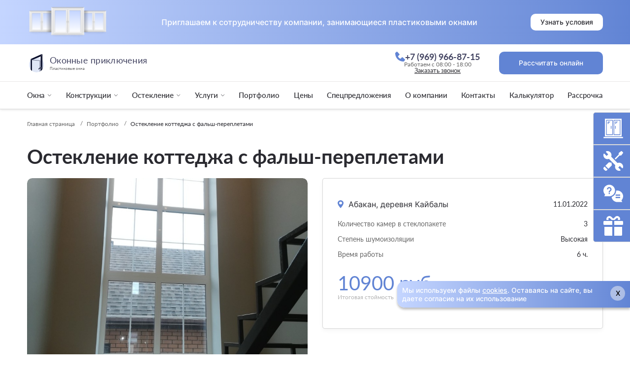

--- FILE ---
content_type: text/html; charset=UTF-8
request_url: https://abakan.delaem-okna.ru/portfolio/osteklenie-kottedzha-s-falsh-perepletami/
body_size: 48180
content:
<!doctype html>
<html lang="ru">
<head>
    <meta charset="UTF-8">
    <meta name="viewport"
          content="width=device-width, user-scalable=no, initial-scale=1.0, maximum-scale=1.0, minimum-scale=1.0">
    <meta http-equiv="X-UA-Compatible" content="ie=edge">
    <title>Остекление коттеджа с фальш-переплетами, фото сделанных работ в Абакане</title>
    <meta name="description" content="Наша выполненная работа Остекление коттеджа с фальш-переплетами в Абакане по адресу деревня Кайбалы за 10900 руб. – Оконные приключения">
    <meta name="title" content="Остекление коттеджа с фальш-переплетами, фото сделанных работ в Абакане">
    <link rel="apple-touch-icon" sizes="180x180" href="https://abakan.delaem-okna.ru/themes/default/assets/img/apple-touch-icon.png">
    <link rel="icon" type="image/png" sizes="32x32" href="https://abakan.delaem-okna.ru/themes/default/assets/img/favicon-32x32.png">
    <link rel="icon" type="image/png" sizes="16x16" href="https://abakan.delaem-okna.ru/themes/default/assets/img/favicon-16x16.png">
    <link rel="manifest" href="https://abakan.delaem-okna.ru/themes/default/assets/img/site.webmanifest">
    <link rel="mask-icon" href="https://abakan.delaem-okna.ru/themes/default/assets/img/safari-pinned-tab.svg" color="#5bbad5">
    <link rel="canonical" href="https://abakan.delaem-okna.ru/portfolio/osteklenie-kottedzha-s-falsh-perepletami/">
    <meta name="msapplication-TileColor" content="#2b5797">
    <meta name="theme-color" content="#ffffff">
    <meta name="format-detection" content="telephone=no">
    <meta name="format-detection" content="date=no">
    <meta name="format-detection" content="address=no">
    <meta name="format-detection" content="email=no">
    <meta name="format-detection" content="telephone=no">

    
            <meta name="yandex-verification" content="0b298f3c0a0e420a" />
    <link href="https://abakan.delaem-okna.ru/themes/default/assets/css/vendors~index.chunk.min.css" rel="stylesheet">
    <link href="https://abakan.delaem-okna.ru/themes/default/assets/css/index.css" rel="stylesheet">
    <link href="https://abakan.delaem-okna.ru/themes/default/assets/css/components.css?260118" rel="stylesheet">
    <link rel="stylesheet" href="https://abakan.delaem-okna.ru/plugins/ms/widgets/components/social/assets/style/social.css">
<link rel="stylesheet" href="https://abakan.delaem-okna.ru/plugins/ms/widgets/components/social/assets/style/jquery.modal.min.css">
    <noscript>
        <style>
            .simplebar-content-wrapper {
                overflow: auto;
            }
        </style>
    </noscript>
    
        <script type="application/ld+json">
{
    "@context": "https://schema.org",
    "@type": "BreadcrumbList",
    "itemListElement":
    [
        {
            "@type": "ListItem",
            "position": 1,
            "item":
                {
                    "@id": "https://abakan.delaem-okna.ru/",
                    "name": "Главная страница"
                }
        },
                        {
            "@type": "ListItem",
            "position": 2,
            "item":
                {
                    "@id": "https://abakan.delaem-okna.ru/portfolio/",
                    "name": "Портфолио"
                }
        },
                                {
            "@type": "ListItem",
            "position": 3,
            "item":
                {
                    "@id": "https://abakan.delaem-okna.ru/portfolio/osteklenie-kottedzha-s-falsh-perepletami/",
                    "name": "Остекление коттеджа с фальш-переплетами"
                }
        }
            ]
}
</script>
<script type="application/ld+json">
{
    "@context":"http://schema.org",
    "@type":"SaleEvent",
    "name":"⌛️ с гарантией",
    "description":"Окна с гарантией у Оконные приключения",
    "startDate": "2026-01-01T00:00:00.000-11:00",
    "endDate": "2026-12-31T12:01:00.000-11:00",
    "url":"https://abakan.delaem-okna.ru/portfolio/osteklenie-kottedzha-s-falsh-perepletami/#eventone",
    "image":"https://abakan.delaem-okna.ru/themes/default/assets/img/temp_logo.svg",
    "location": {
        "@type":"Place",
        "name":"Пластиковые окна В Абакане",
        "address": {
            "@type":"PostalAddress",
            "@context":"http://schema.org",
            "addressLocality":"Абакан"
        },
        "geo": {
            "@type":"GeoCoordinates",
            "latitude":"91.438650",
            "longitude":"53.721434"
        }
    },
    "about":"⌛️ с гарантией",
    "performer":"delaem-okna",
    "organizer":"delaem-okna.ru",
    "offers": {
        "@type":"Offer",
        "price":100,
        "priceCurrency":"RUB",
        "availability":"http://schema.org/InStock",
        "url":"https://abakan.delaem-okna.ru/portfolio/osteklenie-kottedzha-s-falsh-perepletami/#eventone",
        "validFrom":"2026-01-01T00:00:00.000-11:00"
    }
}
</script>

<script type="application/ld+json">
{
    "@context":"http://schema.org",
    "@type":"SaleEvent",
    "name":"⚡️ скидки",
    "description":"скидки на пластиковые окна Оконные приключения",
    "startDate": "2026-01-01T00:00:00.000-11:00",
    "endDate": "2026-12-31T12:01:00.000-11:00",
    "url":"https://abakan.delaem-okna.ru/portfolio/osteklenie-kottedzha-s-falsh-perepletami/#eventtwo",
    "image":"https://abakan.delaem-okna.ru/themes/default/assets/img/temp_logo.svg",
    "location": {
        "@type":"Place",
        "name":"Пластиковые окна В Абакане",
        "address": {
            "@type":"PostalAddress",
            "@context":"http://schema.org",
            "addressLocality":"Абакан"
        },
        "geo": {
            "@type":"GeoCoordinates",
            "latitude":"91.438650",
            "longitude":"53.721434"
        }
    },
    "about":"⚡️ скидки",
    "performer":"delaem-okna",
    "organizer":"delaem-okna.ru",
    "offers": {
        "@type":"Offer",
        "price":100,
        "priceCurrency":"RUB",
        "availability":"http://schema.org/InStock",
        "url":"https://abakan.delaem-okna.ru/portfolio/osteklenie-kottedzha-s-falsh-perepletami/#eventtwo",
        "validFrom":"2026-01-01T00:00:00.000-11:00"
    }
}
</script>

<script type="application/ld+json">
{
    "@context":"http://schema.org",
    "@type":"SaleEvent",
    "name":"💵 в рассрочку",
    "description":"пластиковые окна в рассрочку у Оконные приключения",
    "startDate": "2026-01-01T00:00:00.000-11:00",
    "endDate": "2026-12-31T12:01:00.000-11:00",
    "url":"https://abakan.delaem-okna.ru/portfolio/osteklenie-kottedzha-s-falsh-perepletami/#eventthree",
    "image":"https://abakan.delaem-okna.ru/themes/default/assets/img/temp_logo.svg",
    "location": {
        "@type":"Place",
        "name":"Пластиковые окна В Абакане",
        "address": {
            "@type":"PostalAddress",
            "@context":"http://schema.org",
            "addressLocality":"Абакан"
        },
        "geo": {
            "@type":"GeoCoordinates",
            "latitude":"91.438650",
            "longitude":"53.721434"
        }
    },
    "about":"💵 в рассрочку",
    "performer":"delaem-okna",
    "organizer":"delaem-okna.ru",
    "offers": {
        "@type":"Offer",
        "price":100,
        "priceCurrency":"RUB",
        "availability":"http://schema.org/InStock",
        "url":"https://abakan.delaem-okna.ru/portfolio/osteklenie-kottedzha-s-falsh-perepletami/#eventthree",
        "validFrom":"2026-01-01T00:00:00.000-11:00"
    }
}
</script></head>

<body>
<div class="wrapper">
    <header class="header">
	<div class="header__wrapper">
		<div class="partnership">
			<div class="partnership__container _container">
				<div class="partnership__body">
					<img src="https://abakan.delaem-okna.ru/storage/temp/public/6c1/970/ace/1__173.png" alt="" srcset="https://abakan.delaem-okna.ru/storage/temp/public/6c1/970/ace/1__173.png 173w" sizes="(max-width: 173px) 100vw, 173px">
					<div class="partnership__text">Приглашаем к сотрудничеству компании, занимающиеся пластиковыми окнами</div>
					<div class="partnership__btn">
						<button type="button" class="btn btn_white " data-popup-url="https://abakan.delaem-okna.ru/portfolio/osteklenie-kottedzha-s-falsh-perepletami" data-popup-ajax="/ajax/popup-terms/" data-popup-method="GET" data-popup-params="">
							<span>Узнать условия</span>
						</button>
					</div>
				</div>
			</div>
		</div>
		<div class="header__content">
			<div class="header-top">
				<div class="header-top__container _container">
					<div class="header-top__body">
						<div class="header-top__left">
							<div class="header-top__logo">
								<a href="/" class="logo">
									<svg width="50" height="62" viewBox="0 0 50 62" fill="none" xmlns="http://www.w3.org/2000/svg"><g clip-path="url(#clip0_2251_12253)"><circle cx="25" cy="37" r="25" fill="#DFE6F6"/><path d="M6.06445 17.999L10.2303 21.2914V69.6016H6.06445V17.999Z" fill="#060B27"/><path d="M43.8945 1.26855L39.124 9.33146V78.6724H43.8945V1.26855Z" fill="#060B27"/><path d="M43.8262 1L38.9884 9.0629L10.4323 21.0902L6.19925 17.7978L43.8262 1Z" fill="#060B27"/><path d="M44.0938 1.46973L44.7657 2.16214L44.9 78.6048H44.0938V1.46973Z" fill="#060B27"/><path d="M45.0352 3.08203L45.3711 3.77445L45.4383 80.2171H45.0352V3.08203Z" fill="#060B27"/><path d="M10.3652 21.3594L10.4772 21.7924L10.4996 69.6024H10.3652V21.3594Z" fill="#060B27"/><path d="M10.498 21.2129L10.7936 21.2115L38.6901 9.65782L38.6386 9.53371L10.498 21.2129Z" fill="#060B27"/><path d="M40.9909 44.4961V44.4961C41.675 44.1717 42.4646 44.667 42.4703 45.424L42.4872 47.6638L42.5047 49.9922C42.5102 50.722 41.771 51.2222 41.0957 50.9456V50.9456" stroke="white" stroke-width="0.2"/><path d="M42.1376 44.6792L42.4151 45.2123L42.486 49.5791L42.4958 50.1838L42.2358 50.7256L41.7688 50.9348C41.7688 50.9348 42.3597 50.6897 42.4286 50.1849C42.5282 49.455 42.4543 47.6308 42.4543 47.6308C42.4543 47.6308 42.4564 45.901 42.3468 45.1462C42.278 44.6723 41.7984 44.4831 41.7984 44.4831L42.1376 44.6792Z" fill="white"/><path d="M39.1258 45.8828L40.0081 46.0357C40.6401 46.1452 41.3348 46.3215 41.6655 46.8711C42.0124 47.4477 42.0349 48.2279 41.7058 48.8149C41.693 48.8377 41.6796 48.8592 41.6655 48.879C41.3463 49.3281 40.6831 49.271 40.1419 49.1676L39.1258 48.9736V48.5033L35.5646 48.5704L32.877 51.1237L32.4642 52.0672C32.4283 52.1492 32.3534 52.2076 32.265 52.2224C32.1206 52.2464 31.984 52.1489 31.9599 52.0045L31.9078 51.6918C31.8826 51.5404 31.9022 51.3859 31.9692 51.2479C32.225 50.7205 32.9399 49.3314 33.7505 48.5033C34.5261 47.7109 36.7069 47.361 36.7069 47.361L39.1258 46.2188V45.8828Z" fill="white"/><path d="M36.4574 46.4434C37.4455 46.0541 38.5204 45.9387 39.5687 46.1094L39.9587 46.1728C40.5509 46.2692 41.2046 46.4185 41.5282 46.9237C41.858 47.4384 41.8806 48.1566 41.5664 48.6809C41.5543 48.7012 41.5416 48.7202 41.5282 48.7378C41.2132 49.1542 40.5882 49.0973 40.0729 49.0134L37.9671 48.6706L35.6154 49.4097L33.1294 51.4927L32.4633 52.5472C32.376 52.6855 32.2239 52.7693 32.0605 52.7693C31.7973 52.7693 31.584 52.556 31.584 52.2928V51.5186C31.584 51.2371 31.6545 50.9604 31.7982 50.7184C32.1526 50.1214 32.8922 48.9464 33.5997 48.2675C34.3459 47.5516 35.7498 46.7221 35.7498 46.7221L36.4574 46.4434Z" fill="#060B27"/><circle cx="41.475" cy="45.4809" r="0.201573" fill="white"/><circle cx="41.475" cy="50.183" r="0.201573" fill="white"/><path opacity="0.5" d="M35.758 49.5268L37.629 48.8555V72.1836L35.8133 72.8374L35.758 49.5268Z" fill="#060B27"/><path opacity="0.5" d="M11.5 22L14.3237 20.3213L37.4188 22.4439L35.4879 23.9551L11.5 22Z" fill="#060B27"/><path opacity="0.5" d="M35.6094 24.0562L37.4864 22.5723V45.9004L35.6708 46.5542L35.6094 24.0562Z" fill="#060B27"/></g><defs><clipPath id="clip0_2251_12253"><path d="M0 31C0 13.8792 13.8792 0 31 0H50V37C50 50.8071 38.8071 62 25 62C11.1929 62 0 50.8071 0 37V31Z" fill="white"/></clipPath></defs></svg>
									<div class="logo__right">
																					<p class="logo__title">Оконные приключения</p>
																				<p class="logo__text">Пластиковые окна</p>
									</div>
								</a>
							</div>
						</div>
						<div class="header-top__right">
							<div class="header-top__contact contact-header">
								<div class="contact-header__wrapper">
									<a class="contact-header__link" href="tel:+79699668715">
										<svg width="20" height="20" viewbox="0 0 20 20" fill="none" xmlns="http://www.w3.org/2000/svg">
											<path d="M19.6324 15.6665L15.0688 11.5171C14.8531 11.321 14.5696 11.2165 14.2782 11.2255C13.9868 11.2345 13.7104 11.3564 13.5071 11.5654L10.8206 14.3283C10.1739 14.2048 8.87389 13.7995 7.53567 12.4646C6.19745 11.1253 5.79217 9.82189 5.67204 9.17972L8.43268 6.49205C8.64196 6.28899 8.76402 6.01247 8.77303 5.72101C8.78204 5.42955 8.6773 5.14601 8.48096 4.93042L4.3327 0.36789C4.13628 0.151615 3.86328 0.0204285 3.5717 0.00219121C3.28011 -0.016046 2.9929 0.0801029 2.77106 0.270218L0.334872 2.3595C0.140775 2.5543 0.024925 2.81357 0.0092979 3.08812C-0.00754213 3.36878 -0.328625 10.0172 4.82667 15.1748C9.32408 19.6711 14.9576 20 16.5092 20C16.7359 20 16.8752 19.9933 16.9122 19.991C17.1867 19.9757 17.4458 19.8593 17.6397 19.6643L19.7279 17.227C19.9187 17.0059 20.0156 16.7189 19.9978 16.4273C19.9799 16.1358 19.8488 15.8627 19.6324 15.6665Z" fill="#6184D4" />
										</svg>
										<span>+7 (969) 966-87-15</span>
									</a>
									<div class="contact-header__text">Работаем с 08:00 - 18:00</div>
									<p class="contact-header__popup" data-popup-url="https://abakan.delaem-okna.ru/portfolio/osteklenie-kottedzha-s-falsh-perepletami" data-popup-ajax="/ajax/popup-call/" data-popup-method="GET" data-popup-params="">Заказать звонок</p>
								</div>
							</div>
							<div class="header-top__button">
								<button type="button" class="btn btn_blue " data-popup-url="https://abakan.delaem-okna.ru/portfolio/osteklenie-kottedzha-s-falsh-perepletami" data-popup-ajax="/ajax/popup-quiz/" data-popup-method="GET" data-popup-params="">
									<span>Рассчитать онлайн</span>
								</button>
							</div>
							<div class="header-top__burger">
								<div class="icon-menu">
									<span></span>
									<span></span>
									<span></span>
								</div>
							</div>
						</div>
					</div>
				</div>
			</div>
			<div class="header-bottom">
				<div class="header-bottom__container _container">
					<div class="header-bottom__menu-wrapper">
						    <menu class="header-bottom__menu">
                <div class="header-bottom__item item-menu   ">
                    <div class="item-menu__title item-menu__title_spoller">
                                    <a href="/catalog/okna/" >
                        <p>Окна</p>
                    </a>
                                <svg width="10" height="6" viewBox="0 0 10 6" fill="none" xmlns="http://www.w3.org/2000/svg">
                    <path d="M9 1C7.4379 2.5621 5 5 5 5L1 1" stroke="#2A2A30" />
                </svg>
            </div>
            <div class="item-menu__list list-menu">
                <div class="list-menu__wrapper">
                    <ul class="list-menu__list">
                                <div class="list-menu__item   ">
                    <div class="list-menu__item-title">
                                    <a href="/catalog/plastikovye-konstrukczii/" ><span>Пластиковые окна</span></a>
                                <svg width="6" height="10" viewbox="0 0 6 10" fill="none" xmlns="http://www.w3.org/2000/svg">
                    <path d="M0.915365 1.29621C2.54255 2.74259 5.08203 4.99991 5.08203 4.99991L0.915365 8.70361" stroke="#676767"/>
                </svg>
            </div>
            <div class="list-menu__sublist sublist-menu">
                <div class="sublist-menu__wrapper">
                    <div class="sublist-menu__back">
                        <span>
                            <svg width="7" height="10" viewbox="0 0 7 10" fill="none" xmlns="http://www.w3.org/2000/svg">
                                <path d="M1.24261 1L5.48526 5.24264L1.24261 9.48528" stroke="#666666"/>
                            </svg>
                        </span>
                        <p>Пластиковые окна</p>
                    </div>
                    <div class="sublist-menu__list">
                                    <div class="list-menu__item-title   ">
                                                <a href="/catalog/plastikovye-konstrukczii/okna-kbe/" class="list-menu__item-title" >
                        <span>Окна KBE</span>
                    </a>
                                    </div>
                <div class="list-menu__item-title   ">
                                                <a href="/catalog/plastikovye-konstrukczii/okna-rehau/" class="list-menu__item-title" >
                        <span>Окна Rehau</span>
                    </a>
                                    </div>
                <div class="list-menu__item-title   ">
                                                <a href="/catalog/plastikovye-konstrukczii/okna-exprof/" class="list-menu__item-title" >
                        <span>Окна Exprof</span>
                    </a>
                                    </div>
                <div class="list-menu__item-title   ">
                                                <a href="/catalog/plastikovye-konstrukczii/okna-veka/" class="list-menu__item-title" >
                        <span>Окна Veka</span>
                    </a>
                                    </div>
                <div class="list-menu__item-title   ">
                                                <a href="/catalog/plastikovye-konstrukczii/okna-grain/" class="list-menu__item-title" >
                        <span>Окна Grain</span>
                    </a>
                                    </div>
                <div class="list-menu__item-title   ">
                                                <a href="/catalog/plastikovye-konstrukczii/gotovye-okna/" class="list-menu__item-title" >
                        <span>Готовые окна</span>
                    </a>
                                    </div>
                        </div>
                </div>
            </div>
            </div>
            <div class="list-menu__item   ">
                    <div class="list-menu__item-title">
                                    <span>По типу конструкции</span>
                                <svg width="6" height="10" viewbox="0 0 6 10" fill="none" xmlns="http://www.w3.org/2000/svg">
                    <path d="M0.915365 1.29621C2.54255 2.74259 5.08203 4.99991 5.08203 4.99991L0.915365 8.70361" stroke="#676767"/>
                </svg>
            </div>
            <div class="list-menu__sublist sublist-menu">
                <div class="sublist-menu__wrapper">
                    <div class="sublist-menu__back">
                        <span>
                            <svg width="7" height="10" viewbox="0 0 7 10" fill="none" xmlns="http://www.w3.org/2000/svg">
                                <path d="M1.24261 1L5.48526 5.24264L1.24261 9.48528" stroke="#666666"/>
                            </svg>
                        </span>
                        <p>По типу конструкции</p>
                    </div>
                    <div class="sublist-menu__list">
                                    <div class="list-menu__item-title   ">
                                                <a href="/catalog/okna/odnostvorchatye-okna/" class="list-menu__item-title" >
                        <span>Одностворчатые</span>
                    </a>
                                    </div>
                <div class="list-menu__item-title   ">
                                                <a href="/catalog/okna/dvukhstvorchatye-okna/" class="list-menu__item-title" >
                        <span>Двухстворчатые</span>
                    </a>
                                    </div>
                <div class="list-menu__item-title   ">
                                                <a href="/catalog/okna/trekhstvorchatye-okna/" class="list-menu__item-title" >
                        <span>Трехстворчатые</span>
                    </a>
                                    </div>
                <div class="list-menu__item-title   ">
                                                <a href="/catalog/okna/chetyrekhstvorchatye-okna/" class="list-menu__item-title" >
                        <span>Четырехстворчатые</span>
                    </a>
                                    </div>
                        </div>
                </div>
            </div>
            </div>
            <div class="list-menu__item   ">
                    <div class="list-menu__item-title">
                                    <span>По типу открывания</span>
                                <svg width="6" height="10" viewbox="0 0 6 10" fill="none" xmlns="http://www.w3.org/2000/svg">
                    <path d="M0.915365 1.29621C2.54255 2.74259 5.08203 4.99991 5.08203 4.99991L0.915365 8.70361" stroke="#676767"/>
                </svg>
            </div>
            <div class="list-menu__sublist sublist-menu">
                <div class="sublist-menu__wrapper">
                    <div class="sublist-menu__back">
                        <span>
                            <svg width="7" height="10" viewbox="0 0 7 10" fill="none" xmlns="http://www.w3.org/2000/svg">
                                <path d="M1.24261 1L5.48526 5.24264L1.24261 9.48528" stroke="#666666"/>
                            </svg>
                        </span>
                        <p>По типу открывания</p>
                    </div>
                    <div class="sublist-menu__list">
                                    <div class="list-menu__item-title   ">
                                                <a href="/catalog/okna/glukhie-okna/" class="list-menu__item-title" >
                        <span>Глухие окна</span>
                    </a>
                                    </div>
                <div class="list-menu__item-title   ">
                                                <a href="/catalog/okna/otkidnye-okna/" class="list-menu__item-title" >
                        <span>Откидные окна</span>
                    </a>
                                    </div>
                <div class="list-menu__item-title   ">
                                                <a href="/catalog/okna/povorotnye-okna/" class="list-menu__item-title" >
                        <span>Поворотные окна</span>
                    </a>
                                    </div>
                <div class="list-menu__item-title   ">
                                                <a href="/catalog/okna/povorotno-otkidnye-okna/" class="list-menu__item-title" >
                        <span>Поворотно-откидные окна</span>
                    </a>
                                    </div>
                        </div>
                </div>
            </div>
            </div>
            <div class="list-menu__item   ">
                                    <a href="/catalog/okna/figurnye-okna/" class="list-menu__item-title" >
                    <span>Фигурные окна</span>
                </a>
                        </div>
            <div class="list-menu__item   ">
                                    <a href="/catalog/okna/cvetnye-okna/" class="list-menu__item-title" >
                    <span>Цветные окна</span>
                </a>
                        </div>
            <div class="list-menu__item   ">
                    <div class="list-menu__item-title">
                                    <a href="/catalog/okna/panoramnye-okna/" ><span>Панорамные окна</span></a>
                                <svg width="6" height="10" viewbox="0 0 6 10" fill="none" xmlns="http://www.w3.org/2000/svg">
                    <path d="M0.915365 1.29621C2.54255 2.74259 5.08203 4.99991 5.08203 4.99991L0.915365 8.70361" stroke="#676767"/>
                </svg>
            </div>
            <div class="list-menu__sublist sublist-menu">
                <div class="sublist-menu__wrapper">
                    <div class="sublist-menu__back">
                        <span>
                            <svg width="7" height="10" viewbox="0 0 7 10" fill="none" xmlns="http://www.w3.org/2000/svg">
                                <path d="M1.24261 1L5.48526 5.24264L1.24261 9.48528" stroke="#666666"/>
                            </svg>
                        </span>
                        <p>Панорамные окна</p>
                    </div>
                    <div class="sublist-menu__list">
                                    <div class="list-menu__item-title   ">
                                                <a href="/catalog/okna/panoramnye-okna/v-zagorodnyj-dom/" class="list-menu__item-title" >
                        <span>Панорамные окна в загородный дом</span>
                    </a>
                                    </div>
                <div class="list-menu__item-title   ">
                                                <a href="/catalog/okna/panoramnye-okna/razdvizhnye-okna/" class="list-menu__item-title" >
                        <span>Раздвижные панорамные окна</span>
                    </a>
                                    </div>
                        </div>
                </div>
            </div>
            </div>
            <div class="list-menu__item   ">
                    <div class="list-menu__item-title">
                                    <a href="/catalog/okna/derevyannye-okna/" ><span>Деревянные окна</span></a>
                                <svg width="6" height="10" viewbox="0 0 6 10" fill="none" xmlns="http://www.w3.org/2000/svg">
                    <path d="M0.915365 1.29621C2.54255 2.74259 5.08203 4.99991 5.08203 4.99991L0.915365 8.70361" stroke="#676767"/>
                </svg>
            </div>
            <div class="list-menu__sublist sublist-menu">
                <div class="sublist-menu__wrapper">
                    <div class="sublist-menu__back">
                        <span>
                            <svg width="7" height="10" viewbox="0 0 7 10" fill="none" xmlns="http://www.w3.org/2000/svg">
                                <path d="M1.24261 1L5.48526 5.24264L1.24261 9.48528" stroke="#666666"/>
                            </svg>
                        </span>
                        <p>Деревянные окна</p>
                    </div>
                    <div class="sublist-menu__list">
                                    <div class="list-menu__item-title   ">
                                                <a href="/catalog/okna/derevyannye-okna/dlya-dachi/" class="list-menu__item-title" >
                        <span>Для дачи</span>
                    </a>
                                    </div>
                <div class="list-menu__item-title   ">
                                                <a href="/catalog/okna/derevyannye-okna/dlya-bani/" class="list-menu__item-title" >
                        <span>Для бани</span>
                    </a>
                                    </div>
                <div class="list-menu__item-title   ">
                                                <a href="/catalog/okna/derevyannye-okna/dlya-kvartiry/" class="list-menu__item-title" >
                        <span>Для квартиры</span>
                    </a>
                                    </div>
                <div class="list-menu__item-title   ">
                                                <a href="/catalog/okna/derevyannye-okna/finskie-okna/" class="list-menu__item-title" >
                        <span>Финские окна</span>
                    </a>
                                    </div>
                        </div>
                </div>
            </div>
            </div>
            <div class="list-menu__item   ">
                                    <a href="/catalog/okna/arkhitekturnye-okna/" class="list-menu__item-title" >
                    <span>Архитектурные окна</span>
                </a>
                        </div>
            <div class="list-menu__item   ">
                                    <a href="/catalog/okna/franczuzskie-okna/" class="list-menu__item-title" >
                    <span>Французские окна</span>
                </a>
                        </div>
                <div class="list-menu__item   ">
                                    <a href="/catalog/okna/mansardnye-okna/" class="list-menu__item-title" >
                    <span>Мансардные окна</span>
                </a>
                        </div>
            <div class="list-menu__item   ">
                    <div class="list-menu__item-title">
                                    <a href="/catalog/okna/steklopakety/" ><span>Стеклопакеты</span></a>
                                <svg width="6" height="10" viewbox="0 0 6 10" fill="none" xmlns="http://www.w3.org/2000/svg">
                    <path d="M0.915365 1.29621C2.54255 2.74259 5.08203 4.99991 5.08203 4.99991L0.915365 8.70361" stroke="#676767"/>
                </svg>
            </div>
            <div class="list-menu__sublist sublist-menu">
                <div class="sublist-menu__wrapper">
                    <div class="sublist-menu__back">
                        <span>
                            <svg width="7" height="10" viewbox="0 0 7 10" fill="none" xmlns="http://www.w3.org/2000/svg">
                                <path d="M1.24261 1L5.48526 5.24264L1.24261 9.48528" stroke="#666666"/>
                            </svg>
                        </span>
                        <p>Стеклопакеты</p>
                    </div>
                    <div class="sublist-menu__list">
                                    <div class="list-menu__item-title   ">
                                                <a href="/catalog/okna/steklopakety/odnokamernye-okna/" class="list-menu__item-title" >
                        <span>Однокамерные окна</span>
                    </a>
                                    </div>
                <div class="list-menu__item-title   ">
                                                <a href="/catalog/okna/steklopakety/dvukhkamernye-okna/" class="list-menu__item-title" >
                        <span>Двухкамерные окна</span>
                    </a>
                                    </div>
                <div class="list-menu__item-title   ">
                                                <a href="/catalog/okna/steklopakety/trekhkamernye-okna/" class="list-menu__item-title" >
                        <span>Трехкамерные окна</span>
                    </a>
                                    </div>
                <div class="list-menu__item-title   ">
                                                <a href="/catalog/okna/steklopakety/energosberegayushhie-okna/" class="list-menu__item-title" >
                        <span>Энергосберегающие окна</span>
                    </a>
                                    </div>
                <div class="list-menu__item-title   ">
                                                <a href="/catalog/okna/steklopakety/multifunkczionalnye-okna/" class="list-menu__item-title" >
                        <span>Мультифункциональные окна</span>
                    </a>
                                    </div>
                <div class="list-menu__item-title   ">
                                                <a href="/catalog/okna/steklopakety/tripleks-okna/" class="list-menu__item-title" >
                        <span>Триплекс окна</span>
                    </a>
                                    </div>
                        </div>
                </div>
            </div>
            </div>
                        </ul>
                </div>
            </div>
            </div>
            <div class="header-bottom__item item-menu   ">
                    <div class="item-menu__title item-menu__title_spoller">
                                    <p>Конструкции</p>
                                <svg width="10" height="6" viewBox="0 0 10 6" fill="none" xmlns="http://www.w3.org/2000/svg">
                    <path d="M9 1C7.4379 2.5621 5 5 5 5L1 1" stroke="#2A2A30" />
                </svg>
            </div>
            <div class="item-menu__list list-menu">
                <div class="list-menu__wrapper">
                    <ul class="list-menu__list">
                                <div class="list-menu__item   ">
                    <div class="list-menu__item-title">
                                    <a href="/catalog/alyuminievye-konstrukczi/" ><span>Алюминиевые конструкции</span></a>
                                <svg width="6" height="10" viewbox="0 0 6 10" fill="none" xmlns="http://www.w3.org/2000/svg">
                    <path d="M0.915365 1.29621C2.54255 2.74259 5.08203 4.99991 5.08203 4.99991L0.915365 8.70361" stroke="#676767"/>
                </svg>
            </div>
            <div class="list-menu__sublist sublist-menu">
                <div class="sublist-menu__wrapper">
                    <div class="sublist-menu__back">
                        <span>
                            <svg width="7" height="10" viewbox="0 0 7 10" fill="none" xmlns="http://www.w3.org/2000/svg">
                                <path d="M1.24261 1L5.48526 5.24264L1.24261 9.48528" stroke="#666666"/>
                            </svg>
                        </span>
                        <p>Алюминиевые конструкции</p>
                    </div>
                    <div class="sublist-menu__list">
                                    <div class="list-menu__item-title   ">
                            <a href="/catalog/alyuminievye-konstrukczi/alyuminievye-okna/" class="list-menu__item-title list-menu__item-title_desctop" >
                    <span>Алюминиевые окна</span>
                </a>
                <div class="list-menu__item-title list-menu__item-title_mobile">
                    <span>Алюминиевые окна</span>
                    <svg width="6" height="10" viewbox="0 0 6 10" fill="none" xmlns="http://www.w3.org/2000/svg">
                        <path d="M0.915365 1.29621C2.54255 2.74259 5.08203 4.99991 5.08203 4.99991L0.915365 8.70361" stroke="#676767"/>
                    </svg>
                </div>
                <div class="list-menu__sublist sublist-menu">
                    <div class="sublist-menu__wrapper">
                        <div class="sublist-menu__back">
                            <span>
                                <svg width="7" height="10" viewbox="0 0 7 10" fill="none" xmlns="http://www.w3.org/2000/svg">
                                    <path d="M1.24261 1L5.48526 5.24264L1.24261 9.48528" stroke="#666666"/>
                                </svg>
                            </span>
                            <p>Алюминиевые окна</p>
                        </div>
                        <div class="sublist-menu__list">
                                        <div class="sublist-menu__item   ">
                                                <a href="/catalog/alyuminievye-konstrukczi/alyuminievye-okna/teplye-okna/" class="list-menu__item-title" >
                        <span>Теплые алюминиевые окна</span>
                    </a>
                                    </div>
                <div class="sublist-menu__item   ">
                                                <a href="/catalog/alyuminievye-konstrukczi/alyuminievye-okna/kholodnye-okna/" class="list-menu__item-title" >
                        <span>Холодные алюминиевые окна</span>
                    </a>
                                    </div>
                <div class="sublist-menu__item   ">
                            <div class="list-menu__item-title">
                    <span>Алюминиевые окна на балкон</span>
                    <svg width="6" height="10" viewbox="0 0 6 10" fill="none" xmlns="http://www.w3.org/2000/svg">
                        <path d="M0.915365 1.29621C2.54255 2.74259 5.08203 4.99991 5.08203 4.99991L0.915365 8.70361" stroke="#676767"/>
                    </svg>
                </div>
                <div class="list-menu__sublist sublist-menu">
                    <div class="sublist-menu__wrapper">
                        <div class="sublist-menu__back">
                            <span>
                                <svg width="7" height="10" viewbox="0 0 7 10" fill="none" xmlns="http://www.w3.org/2000/svg">
                                    <path d="M1.24261 1L5.48526 5.24264L1.24261 9.48528" stroke="#666666"/>
                                </svg>
                            </span>
                            <p>Алюминиевые окна на балкон</p>
                        </div>
                        <div class="sublist-menu__list">
                                                            <a href="/catalog/alyuminievye-konstrukczi/alyuminievye-okna/na-balkon/razdvizhnye-na-balkon/" class="list-menu__item-title   " >
                                    <span>Алюминиевые раздвижные окна на балкон</span>
                                </a>
                                                            <a href="/catalog/alyuminievye-konstrukczi/alyuminievye-okna/na-balkon/razdvizhnye-na-balkon/" class="list-menu__item-title   " >
                                    <span>Алюминиевые раздвижные окна</span>
                                </a>
                                                    </div>
                    </div>
                </div>                                        
                    </div>
                <div class="sublist-menu__item   ">
                                                <a href="/catalog/alyuminievye-konstrukczi/alyuminievye-okna/na-balkon/razdvizhnye/" class="list-menu__item-title" >
                        <span>Алюминиевые раздвижные окна</span>
                    </a>
                                    </div>
                <div class="sublist-menu__item   ">
                                                <a href="/catalog/alyuminievye-konstrukczi/alyuminievye-okna/okna-krauss/" class="list-menu__item-title" >
                        <span>Алюминиевые окна krauss</span>
                    </a>
                                    </div>
                <div class="sublist-menu__item   ">
                                                <a href="/catalog/alyuminievye-konstrukczi/alyuminievye-okna/okna-schuco/" class="list-menu__item-title" >
                        <span>Алюминиевые окна schuco</span>
                    </a>
                                    </div>
                <div class="sublist-menu__item   ">
                                                <a href="/catalog/alyuminievye-konstrukczi/alyuminievye-okna/okna-alutech/" class="list-menu__item-title" >
                        <span>Алюминиевые окна alutech</span>
                    </a>
                                    </div>
                <div class="sublist-menu__item   ">
                                                <a href="/catalog/alyuminievye-konstrukczi/alyuminievye-okna/okna-panoramnye/" class="list-menu__item-title" >
                        <span>Панорамные алюминиевые окна</span>
                    </a>
                                    </div>
                <div class="sublist-menu__item   ">
                                                <a href="/catalog/alyuminievye-konstrukczi/alyuminievye-okna/glukhoe-okno/" class="list-menu__item-title" >
                        <span>Глухое алюминиевое окно</span>
                    </a>
                                    </div>
                            </div>
                    </div>
                </div>
                    </div>
                <div class="list-menu__item-title   ">
                            <a href="/catalog/alyuminievye-konstrukczi/alyuminievye-dveri/" class="list-menu__item-title list-menu__item-title_desctop" >
                    <span>Алюминиевые двери</span>
                </a>
                <div class="list-menu__item-title list-menu__item-title_mobile">
                    <span>Алюминиевые двери</span>
                    <svg width="6" height="10" viewbox="0 0 6 10" fill="none" xmlns="http://www.w3.org/2000/svg">
                        <path d="M0.915365 1.29621C2.54255 2.74259 5.08203 4.99991 5.08203 4.99991L0.915365 8.70361" stroke="#676767"/>
                    </svg>
                </div>
                <div class="list-menu__sublist sublist-menu">
                    <div class="sublist-menu__wrapper">
                        <div class="sublist-menu__back">
                            <span>
                                <svg width="7" height="10" viewbox="0 0 7 10" fill="none" xmlns="http://www.w3.org/2000/svg">
                                    <path d="M1.24261 1L5.48526 5.24264L1.24261 9.48528" stroke="#666666"/>
                                </svg>
                            </span>
                            <p>Алюминиевые двери</p>
                        </div>
                        <div class="sublist-menu__list">
                                        <div class="sublist-menu__item   ">
                                                <a href="/catalog/alyuminievye-konstrukczi/alyuminievye-dveri/vkhodnye/" class="list-menu__item-title" >
                        <span>Алюминиевые входные двери</span>
                    </a>
                                    </div>
                <div class="sublist-menu__item   ">
                                                <a href="/catalog/alyuminievye-konstrukczi/alyuminievye-dveri/mezhkomnatnye/" class="list-menu__item-title" >
                        <span>Алюминиевые межкомнатные двери</span>
                    </a>
                                    </div>
                <div class="sublist-menu__item   ">
                                                <a href="/catalog/alyuminievye-konstrukczi/alyuminievye-dveri/teplye/" class="list-menu__item-title" >
                        <span>Теплые алюминиевые двери</span>
                    </a>
                                    </div>
                <div class="sublist-menu__item   ">
                                                <a href="/catalog/alyuminievye-konstrukczi/alyuminievye-dveri/protivopozharnye/" class="list-menu__item-title" >
                        <span>Алюминиевые противопожарные двери</span>
                    </a>
                                    </div>
                <div class="sublist-menu__item   ">
                                                <a href="/catalog/alyuminievye-konstrukczi/alyuminievye-dveri/so-steklom/" class="list-menu__item-title" >
                        <span>Алюминиевые двери со стеклом</span>
                    </a>
                                    </div>
                            </div>
                    </div>
                </div>
                    </div>
                <div class="list-menu__item-title   ">
                            <a href="/catalog/alyuminievye-konstrukczi/alyuminievye-fasady/" class="list-menu__item-title list-menu__item-title_desctop" >
                    <span>Алюминиевые фасады</span>
                </a>
                <div class="list-menu__item-title list-menu__item-title_mobile">
                    <span>Алюминиевые фасады</span>
                    <svg width="6" height="10" viewbox="0 0 6 10" fill="none" xmlns="http://www.w3.org/2000/svg">
                        <path d="M0.915365 1.29621C2.54255 2.74259 5.08203 4.99991 5.08203 4.99991L0.915365 8.70361" stroke="#676767"/>
                    </svg>
                </div>
                <div class="list-menu__sublist sublist-menu">
                    <div class="sublist-menu__wrapper">
                        <div class="sublist-menu__back">
                            <span>
                                <svg width="7" height="10" viewbox="0 0 7 10" fill="none" xmlns="http://www.w3.org/2000/svg">
                                    <path d="M1.24261 1L5.48526 5.24264L1.24261 9.48528" stroke="#666666"/>
                                </svg>
                            </span>
                            <p>Алюминиевые фасады</p>
                        </div>
                        <div class="sublist-menu__list">
                                        <div class="sublist-menu__item   ">
                                                <a href="/catalog/alyuminievye-konstrukczi/alyuminievye-fasady/profil-dlya-fasadov/" class="list-menu__item-title" >
                        <span>Алюминиевый профиль для фасадов</span>
                    </a>
                                    </div>
                            </div>
                    </div>
                </div>
                    </div>
                <div class="list-menu__item-title   ">
                            <a href="/catalog/alyuminievye-konstrukczi/ofisnye-peregorodki/" class="list-menu__item-title list-menu__item-title_desctop" >
                    <span>Офисные перегородки</span>
                </a>
                <div class="list-menu__item-title list-menu__item-title_mobile">
                    <span>Офисные перегородки</span>
                    <svg width="6" height="10" viewbox="0 0 6 10" fill="none" xmlns="http://www.w3.org/2000/svg">
                        <path d="M0.915365 1.29621C2.54255 2.74259 5.08203 4.99991 5.08203 4.99991L0.915365 8.70361" stroke="#676767"/>
                    </svg>
                </div>
                <div class="list-menu__sublist sublist-menu">
                    <div class="sublist-menu__wrapper">
                        <div class="sublist-menu__back">
                            <span>
                                <svg width="7" height="10" viewbox="0 0 7 10" fill="none" xmlns="http://www.w3.org/2000/svg">
                                    <path d="M1.24261 1L5.48526 5.24264L1.24261 9.48528" stroke="#666666"/>
                                </svg>
                            </span>
                            <p>Офисные перегородки</p>
                        </div>
                        <div class="sublist-menu__list">
                                        <div class="sublist-menu__item   ">
                                                <a href="/catalog/alyuminievye-konstrukczi/ofisnye-peregorodki/alyuminievye-ofisnye-peregorodki/" class="list-menu__item-title" >
                        <span>Алюминиевые офисные перегородки</span>
                    </a>
                                    </div>
                <div class="sublist-menu__item   ">
                                                <a href="/catalog/alyuminievye-konstrukczi/ofisnye-peregorodki/steklyannye-ofisnye-peregorodki/" class="list-menu__item-title" >
                        <span>Стеклянные офисные перегородки</span>
                    </a>
                                    </div>
                <div class="sublist-menu__item   ">
                                                <a href="/catalog/alyuminievye-konstrukczi/ofisnye-peregorodki/plastikovye-ofisnye-peregorodki/" class="list-menu__item-title" >
                        <span>Пластиковые офисные перегородки</span>
                    </a>
                                    </div>
                <div class="sublist-menu__item   ">
                                                <a href="/catalog/alyuminievye-konstrukczi/ofisnye-peregorodki/mobilnye-ofisnye-peregorodki/" class="list-menu__item-title" >
                        <span>Мобильные офисные перегородки</span>
                    </a>
                                    </div>
                <div class="sublist-menu__item   ">
                                                <a href="/catalog/alyuminievye-konstrukczi/ofisnye-peregorodki/razdvizhnye-ofisnye-peregorodki/" class="list-menu__item-title" >
                        <span>Раздвижные офисные перегородки</span>
                    </a>
                                    </div>
                            </div>
                    </div>
                </div>
                    </div>
                        </div>
                </div>
            </div>
            </div>
            <div class="list-menu__item   ">
                    <div class="list-menu__item-title">
                                    <a href="/catalog/dvernye-konstrukczi/" ><span>Дверные конструкции</span></a>
                                <svg width="6" height="10" viewbox="0 0 6 10" fill="none" xmlns="http://www.w3.org/2000/svg">
                    <path d="M0.915365 1.29621C2.54255 2.74259 5.08203 4.99991 5.08203 4.99991L0.915365 8.70361" stroke="#676767"/>
                </svg>
            </div>
            <div class="list-menu__sublist sublist-menu">
                <div class="sublist-menu__wrapper">
                    <div class="sublist-menu__back">
                        <span>
                            <svg width="7" height="10" viewbox="0 0 7 10" fill="none" xmlns="http://www.w3.org/2000/svg">
                                <path d="M1.24261 1L5.48526 5.24264L1.24261 9.48528" stroke="#666666"/>
                            </svg>
                        </span>
                        <p>Дверные конструкции</p>
                    </div>
                    <div class="sublist-menu__list">
                                    <div class="list-menu__item-title   ">
                            <a href="/catalog/dvernye-konstrukczi/balkonnye-dveri/" class="list-menu__item-title list-menu__item-title_desctop" >
                    <span>Балконные двери</span>
                </a>
                <div class="list-menu__item-title list-menu__item-title_mobile">
                    <span>Балконные двери</span>
                    <svg width="6" height="10" viewbox="0 0 6 10" fill="none" xmlns="http://www.w3.org/2000/svg">
                        <path d="M0.915365 1.29621C2.54255 2.74259 5.08203 4.99991 5.08203 4.99991L0.915365 8.70361" stroke="#676767"/>
                    </svg>
                </div>
                <div class="list-menu__sublist sublist-menu">
                    <div class="sublist-menu__wrapper">
                        <div class="sublist-menu__back">
                            <span>
                                <svg width="7" height="10" viewbox="0 0 7 10" fill="none" xmlns="http://www.w3.org/2000/svg">
                                    <path d="M1.24261 1L5.48526 5.24264L1.24261 9.48528" stroke="#666666"/>
                                </svg>
                            </span>
                            <p>Балконные двери</p>
                        </div>
                        <div class="sublist-menu__list">
                                        <div class="sublist-menu__item   ">
                                                <a href="/catalog/dvernye-konstrukczi/balkonnye-dveri/moskitnaya-dver/" class="list-menu__item-title" >
                        <span>Москитная дверь на балконную дверь</span>
                    </a>
                                    </div>
                <div class="sublist-menu__item   ">
                                                <a href="/catalog/dvernye-konstrukczi/balkonnye-dveri/plastikovya-dver/" class="list-menu__item-title" >
                        <span>Пластиковые балконные двери</span>
                    </a>
                                    </div>
                            </div>
                    </div>
                </div>
                    </div>
                <div class="list-menu__item-title   ">
                            <a href="/catalog/dvernye-konstrukczi/razdvizhnye-dveri/" class="list-menu__item-title list-menu__item-title_desctop" >
                    <span>Раздвижные двери</span>
                </a>
                <div class="list-menu__item-title list-menu__item-title_mobile">
                    <span>Раздвижные двери</span>
                    <svg width="6" height="10" viewbox="0 0 6 10" fill="none" xmlns="http://www.w3.org/2000/svg">
                        <path d="M0.915365 1.29621C2.54255 2.74259 5.08203 4.99991 5.08203 4.99991L0.915365 8.70361" stroke="#676767"/>
                    </svg>
                </div>
                <div class="list-menu__sublist sublist-menu">
                    <div class="sublist-menu__wrapper">
                        <div class="sublist-menu__back">
                            <span>
                                <svg width="7" height="10" viewbox="0 0 7 10" fill="none" xmlns="http://www.w3.org/2000/svg">
                                    <path d="M1.24261 1L5.48526 5.24264L1.24261 9.48528" stroke="#666666"/>
                                </svg>
                            </span>
                            <p>Раздвижные двери</p>
                        </div>
                        <div class="sublist-menu__list">
                                        <div class="sublist-menu__item   ">
                                                <a href="/catalog/dvernye-konstrukczi/razdvizhnye-dveri/alutech/" class="list-menu__item-title" >
                        <span>Раздвижные двери алютех</span>
                    </a>
                                    </div>
                <div class="sublist-menu__item   ">
                                                <a href="/catalog/dvernye-konstrukczi/razdvizhnye-dveri/dveri-kupe/" class="list-menu__item-title" >
                        <span>Раздвижные двери купе</span>
                    </a>
                                    </div>
                <div class="sublist-menu__item   ">
                                                <a href="/catalog/dvernye-konstrukczi/razdvizhnye-dveri/steklyannye-dveri/" class="list-menu__item-title" >
                        <span>Раздвижные стеклянные двери</span>
                    </a>
                                    </div>
                <div class="sublist-menu__item   ">
                                                <a href="/catalog/dvernye-konstrukczi/razdvizhnye-dveri/mezhkomnatnye-dveri/" class="list-menu__item-title" >
                        <span>Раздвижные межкомнатные двери</span>
                    </a>
                                    </div>
                <div class="sublist-menu__item   ">
                                                <a href="/catalog/dvernye-konstrukczi/razdvizhnye-dveri/alyuminievye_dveri/" class="list-menu__item-title" >
                        <span>Раздвижные алюминиевые двери</span>
                    </a>
                                    </div>
                <div class="sublist-menu__item   ">
                                                <a href="/catalog/dvernye-konstrukczi/razdvizhnye-dveri/dveri-dlya-garderobnoj/" class="list-menu__item-title" >
                        <span>Раздвижные двери для гардеробной</span>
                    </a>
                                    </div>
                <div class="sublist-menu__item   ">
                                                <a href="/catalog/dvernye-konstrukczi/razdvizhnye-dveri/dveri-garmoshka/" class="list-menu__item-title" >
                        <span>Раздвижные двери гармошка</span>
                    </a>
                                    </div>
                <div class="sublist-menu__item   ">
                                                <a href="/catalog/dvernye-konstrukczi/razdvizhnye-dveri/dveri-na-balkone/" class="list-menu__item-title" >
                        <span>Раздвижные двери на балконе</span>
                    </a>
                                    </div>
                <div class="sublist-menu__item   ">
                                                <a href="/catalog/dvernye-konstrukczi/razdvizhnye-dveri/dveri-v-vannuyu/" class="list-menu__item-title" >
                        <span>Раздвижные двери в ванную</span>
                    </a>
                                    </div>
                <div class="sublist-menu__item   ">
                                                <a href="/catalog/dvernye-konstrukczi/razdvizhnye-dveri/dveri-na-kukhnyu/" class="list-menu__item-title" >
                        <span>Раздвижные двери на кухню</span>
                    </a>
                                    </div>
                <div class="sublist-menu__item   ">
                                                <a href="/catalog/dvernye-konstrukczi/razdvizhnye-dveri/razdvizhnye-plastikovye-dveri/" class="list-menu__item-title" >
                        <span>Раздвижные пластиковые двери</span>
                    </a>
                                    </div>
                            </div>
                    </div>
                </div>
                    </div>
                <div class="list-menu__item-title   ">
                            <a href="/catalog/dvernye-konstrukczi/plastikovye-dveri/" class="list-menu__item-title list-menu__item-title_desctop" >
                    <span>Пластиковые двери</span>
                </a>
                <div class="list-menu__item-title list-menu__item-title_mobile">
                    <span>Пластиковые двери</span>
                    <svg width="6" height="10" viewbox="0 0 6 10" fill="none" xmlns="http://www.w3.org/2000/svg">
                        <path d="M0.915365 1.29621C2.54255 2.74259 5.08203 4.99991 5.08203 4.99991L0.915365 8.70361" stroke="#676767"/>
                    </svg>
                </div>
                <div class="list-menu__sublist sublist-menu">
                    <div class="sublist-menu__wrapper">
                        <div class="sublist-menu__back">
                            <span>
                                <svg width="7" height="10" viewbox="0 0 7 10" fill="none" xmlns="http://www.w3.org/2000/svg">
                                    <path d="M1.24261 1L5.48526 5.24264L1.24261 9.48528" stroke="#666666"/>
                                </svg>
                            </span>
                            <p>Пластиковые двери</p>
                        </div>
                        <div class="sublist-menu__list">
                                        <div class="sublist-menu__item   ">
                            <div class="list-menu__item-title">
                    <span>Уличные пластиковые двери</span>
                    <svg width="6" height="10" viewbox="0 0 6 10" fill="none" xmlns="http://www.w3.org/2000/svg">
                        <path d="M0.915365 1.29621C2.54255 2.74259 5.08203 4.99991 5.08203 4.99991L0.915365 8.70361" stroke="#676767"/>
                    </svg>
                </div>
                <div class="list-menu__sublist sublist-menu">
                    <div class="sublist-menu__wrapper">
                        <div class="sublist-menu__back">
                            <span>
                                <svg width="7" height="10" viewbox="0 0 7 10" fill="none" xmlns="http://www.w3.org/2000/svg">
                                    <path d="M1.24261 1L5.48526 5.24264L1.24261 9.48528" stroke="#666666"/>
                                </svg>
                            </span>
                            <p>Уличные пластиковые двери</p>
                        </div>
                        <div class="sublist-menu__list">
                                                            <a href="/catalog/dvernye-konstrukczi/plastikovye-dveri/ulichnye-dveri/uteplennye/" class="list-menu__item-title   " >
                                    <span>Утепленные уличные двери</span>
                                </a>
                                                    </div>
                    </div>
                </div>                                        
                    </div>
                <div class="sublist-menu__item   ">
                                                <a href="/catalog/dvernye-konstrukczi/plastikovye-dveri/mezhkomnatnye-plastikovye-dveri/" class="list-menu__item-title" >
                        <span>Межкомнатные пластиковые двери</span>
                    </a>
                                    </div>
                <div class="sublist-menu__item   ">
                                                <a href="/catalog/dvernye-konstrukczi/plastikovye-dveri/plastikovye-dveri-so-steklom/" class="list-menu__item-title" >
                        <span>Пластиковые двери со стеклом</span>
                    </a>
                                    </div>
                <div class="sublist-menu__item   ">
                                                <a href="/catalog/dvernye-konstrukczi/plastikovye-dveri/dveri-dlya-chastnogo-doma/" class="list-menu__item-title" >
                        <span>Пластиковые двери для частного дома</span>
                    </a>
                                    </div>
                <div class="sublist-menu__item   ">
                                                <a href="/catalog/dvernye-konstrukczi/plastikovye-dveri/dvukhstvorchatye-plastikovye-dveri/" class="list-menu__item-title" >
                        <span>Двухстворчатые пластиковые двери</span>
                    </a>
                                    </div>
                <div class="sublist-menu__item   ">
                                                <a href="/catalog/dvernye-konstrukczi/plastikovye-dveri/glukhie-plastikovye-dveri/" class="list-menu__item-title" >
                        <span>Глухие пластиковые двери</span>
                    </a>
                                    </div>
                            </div>
                    </div>
                </div>
                    </div>
                        </div>
                </div>
            </div>
            </div>
                        </ul>
                </div>
            </div>
            </div>
            <div class="header-bottom__item item-menu   ">
                    <div class="item-menu__title item-menu__title_spoller">
                                    <p>Остекление</p>
                                <svg width="10" height="6" viewBox="0 0 10 6" fill="none" xmlns="http://www.w3.org/2000/svg">
                    <path d="M9 1C7.4379 2.5621 5 5 5 5L1 1" stroke="#2A2A30" />
                </svg>
            </div>
            <div class="item-menu__list list-menu">
                <div class="list-menu__wrapper">
                    <ul class="list-menu__list">
                                <div class="list-menu__item   ">
                    <div class="list-menu__item-title">
                                    <a href="/catalog/osteklenie-balkonov/" ><span>Остекление балконов</span></a>
                                <svg width="6" height="10" viewbox="0 0 6 10" fill="none" xmlns="http://www.w3.org/2000/svg">
                    <path d="M0.915365 1.29621C2.54255 2.74259 5.08203 4.99991 5.08203 4.99991L0.915365 8.70361" stroke="#676767"/>
                </svg>
            </div>
            <div class="list-menu__sublist sublist-menu">
                <div class="sublist-menu__wrapper">
                    <div class="sublist-menu__back">
                        <span>
                            <svg width="7" height="10" viewbox="0 0 7 10" fill="none" xmlns="http://www.w3.org/2000/svg">
                                <path d="M1.24261 1L5.48526 5.24264L1.24261 9.48528" stroke="#666666"/>
                            </svg>
                        </span>
                        <p>Остекление балконов</p>
                    </div>
                    <div class="sublist-menu__list">
                                    <div class="list-menu__item-title   ">
                                                <a href="/catalog/osteklenie-balkonov/kholodnoe-osteklenie-balkonov/" class="list-menu__item-title" >
                        <span>Холодное остекление балконов</span>
                    </a>
                                    </div>
                <div class="list-menu__item-title   ">
                                                <a href="/catalog/osteklenie-balkonov/teploe-osteklenie-balkonov/" class="list-menu__item-title" >
                        <span>Теплое остекление балконов</span>
                    </a>
                                    </div>
                <div class="list-menu__item-title   ">
                                                <a href="/catalog/osteklenie-balkonov/franczuzskoe-osteklenie/" class="list-menu__item-title" >
                        <span>Французское остекление</span>
                    </a>
                                    </div>
                        </div>
                </div>
            </div>
            </div>
            <div class="list-menu__item   ">
                    <div class="list-menu__item-title">
                                    <a href="/catalog/otdelka-lodzhij-i-balkonov/" ><span>Отделка лоджий и балконов</span></a>
                                <svg width="6" height="10" viewbox="0 0 6 10" fill="none" xmlns="http://www.w3.org/2000/svg">
                    <path d="M0.915365 1.29621C2.54255 2.74259 5.08203 4.99991 5.08203 4.99991L0.915365 8.70361" stroke="#676767"/>
                </svg>
            </div>
            <div class="list-menu__sublist sublist-menu">
                <div class="sublist-menu__wrapper">
                    <div class="sublist-menu__back">
                        <span>
                            <svg width="7" height="10" viewbox="0 0 7 10" fill="none" xmlns="http://www.w3.org/2000/svg">
                                <path d="M1.24261 1L5.48526 5.24264L1.24261 9.48528" stroke="#666666"/>
                            </svg>
                        </span>
                        <p>Отделка лоджий и балконов</p>
                    </div>
                    <div class="sublist-menu__list">
                                    <div class="list-menu__item-title   ">
                                                <a href="/catalog/otdelka-lodzhij-i-balkonov/lodzhij/" class="list-menu__item-title" >
                        <span>Отделка лоджий</span>
                    </a>
                                    </div>
                <div class="list-menu__item-title   ">
                                                <a href="/catalog/otdelka-lodzhij-i-balkonov/balkonov/" class="list-menu__item-title" >
                        <span>Отделка балконов</span>
                    </a>
                                    </div>
                        </div>
                </div>
            </div>
            </div>
            <div class="list-menu__item   ">
                                    <a href="/catalog/osteklenie-kvartir/" class="list-menu__item-title" >
                    <span>Остекление квартир</span>
                </a>
                        </div>
            <div class="list-menu__item   ">
                                    <a href="/catalog/osteklenie-kottedzhej/" class="list-menu__item-title" >
                    <span>Остекление коттеджей</span>
                </a>
                        </div>
            <div class="list-menu__item   ">
                                    <a href="/catalog/osteklenie-derevyannykh-domov/" class="list-menu__item-title" >
                    <span>Остекление деревянных домов</span>
                </a>
                        </div>
            <div class="list-menu__item   ">
                                    <a href="/catalog/osteklenie-dach/" class="list-menu__item-title" >
                    <span>Остекление дач</span>
                </a>
                        </div>
            <div class="list-menu__item   ">
                                    <a href="/catalog/panoramnoe-osteklenie/" class="list-menu__item-title" >
                    <span>Панорамное остекление</span>
                </a>
                        </div>
            <div class="list-menu__item   ">
                    <div class="list-menu__item-title">
                                    <a href="/catalog/osteklenie-besedok/" ><span>Остекление беседок</span></a>
                                <svg width="6" height="10" viewbox="0 0 6 10" fill="none" xmlns="http://www.w3.org/2000/svg">
                    <path d="M0.915365 1.29621C2.54255 2.74259 5.08203 4.99991 5.08203 4.99991L0.915365 8.70361" stroke="#676767"/>
                </svg>
            </div>
            <div class="list-menu__sublist sublist-menu">
                <div class="sublist-menu__wrapper">
                    <div class="sublist-menu__back">
                        <span>
                            <svg width="7" height="10" viewbox="0 0 7 10" fill="none" xmlns="http://www.w3.org/2000/svg">
                                <path d="M1.24261 1L5.48526 5.24264L1.24261 9.48528" stroke="#666666"/>
                            </svg>
                        </span>
                        <p>Остекление беседок</p>
                    </div>
                    <div class="sublist-menu__list">
                                    <div class="list-menu__item-title   ">
                                                <a href="/catalog/osteklenie-besedok/myagkoe-osteklenie-besedok/" class="list-menu__item-title" >
                        <span>Мягкое остекление беседок</span>
                    </a>
                                    </div>
                <div class="list-menu__item-title   ">
                                                <a href="/catalog/osteklenie-besedok/panoramnoe-osteklenie-besedok/" class="list-menu__item-title" >
                        <span>Панорамное остекление беседок</span>
                    </a>
                                    </div>
                <div class="list-menu__item-title   ">
                                                <a href="/catalog/osteklenie-besedok/kholodnoe-osteklenie-besedok/" class="list-menu__item-title" >
                        <span>Холодное остекление беседок</span>
                    </a>
                                    </div>
                <div class="list-menu__item-title   ">
                                                <a href="/catalog/osteklenie-besedok/teploe-osteklenie-besedok/" class="list-menu__item-title" >
                        <span>Теплое остекление беседок</span>
                    </a>
                                    </div>
                <div class="list-menu__item-title   ">
                                                <a href="/catalog/osteklenie-besedok/bezramnoe-osteklenie-besedok/" class="list-menu__item-title" >
                        <span>Безрамное остекление беседок</span>
                    </a>
                                    </div>
                        </div>
                </div>
            </div>
            </div>
            <div class="list-menu__item   ">
                                    <a href="/catalog/osteklenie-mansard/" class="list-menu__item-title" >
                    <span>Остекление мансард</span>
                </a>
                        </div>
            <div class="list-menu__item   ">
                    <div class="list-menu__item-title">
                                    <a href="/catalog/osteklenie-terras-i-verand/" ><span>Остекление террас и веранд</span></a>
                                <svg width="6" height="10" viewbox="0 0 6 10" fill="none" xmlns="http://www.w3.org/2000/svg">
                    <path d="M0.915365 1.29621C2.54255 2.74259 5.08203 4.99991 5.08203 4.99991L0.915365 8.70361" stroke="#676767"/>
                </svg>
            </div>
            <div class="list-menu__sublist sublist-menu">
                <div class="sublist-menu__wrapper">
                    <div class="sublist-menu__back">
                        <span>
                            <svg width="7" height="10" viewbox="0 0 7 10" fill="none" xmlns="http://www.w3.org/2000/svg">
                                <path d="M1.24261 1L5.48526 5.24264L1.24261 9.48528" stroke="#666666"/>
                            </svg>
                        </span>
                        <p>Остекление террас и веранд</p>
                    </div>
                    <div class="sublist-menu__list">
                                    <div class="list-menu__item-title   ">
                            <a href="/catalog/osteklenie-terras-i-verand/osteklenie-terras/" class="list-menu__item-title list-menu__item-title_desctop" >
                    <span>Остекление террас</span>
                </a>
                <div class="list-menu__item-title list-menu__item-title_mobile">
                    <span>Остекление террас</span>
                    <svg width="6" height="10" viewbox="0 0 6 10" fill="none" xmlns="http://www.w3.org/2000/svg">
                        <path d="M0.915365 1.29621C2.54255 2.74259 5.08203 4.99991 5.08203 4.99991L0.915365 8.70361" stroke="#676767"/>
                    </svg>
                </div>
                <div class="list-menu__sublist sublist-menu">
                    <div class="sublist-menu__wrapper">
                        <div class="sublist-menu__back">
                            <span>
                                <svg width="7" height="10" viewbox="0 0 7 10" fill="none" xmlns="http://www.w3.org/2000/svg">
                                    <path d="M1.24261 1L5.48526 5.24264L1.24261 9.48528" stroke="#666666"/>
                                </svg>
                            </span>
                            <p>Остекление террас</p>
                        </div>
                        <div class="sublist-menu__list">
                                        <div class="sublist-menu__item   ">
                                                <a href="/catalog/osteklenie-terras-i-verand/osteklenie-terras/bezramnoe-osteklenie/" class="list-menu__item-title" >
                        <span>Безрамное остекление террас</span>
                    </a>
                                    </div>
                <div class="sublist-menu__item   ">
                                                <a href="/catalog/osteklenie-terras-i-verand/osteklenie-terras/teploe_osteklenie/" class="list-menu__item-title" >
                        <span>Теплое остекление террас</span>
                    </a>
                                    </div>
                <div class="sublist-menu__item   ">
                                                <a href="/catalog/osteklenie-terras-i-verand/osteklenie-terras/kholodnoe_osteklenie/" class="list-menu__item-title" >
                        <span>Холодное остекление террас</span>
                    </a>
                                    </div>
                <div class="sublist-menu__item   ">
                                                <a href="/catalog/osteklenie-terras-i-verand/osteklenie-terras/razdvizhnoe-osteklenie/" class="list-menu__item-title" >
                        <span>Раздвижное остекление террас</span>
                    </a>
                                    </div>
                <div class="sublist-menu__item   ">
                                                <a href="/catalog/osteklenie-terras-i-verand/osteklenie-terras/panoramnoe/" class="list-menu__item-title" >
                        <span>Панорамное остекление террас</span>
                    </a>
                                    </div>
                            </div>
                    </div>
                </div>
                    </div>
                <div class="list-menu__item-title   ">
                            <a href="/catalog/osteklenie-terras-i-verand/osteklenie-verand/" class="list-menu__item-title list-menu__item-title_desctop" >
                    <span>Остекление веранд</span>
                </a>
                <div class="list-menu__item-title list-menu__item-title_mobile">
                    <span>Остекление веранд</span>
                    <svg width="6" height="10" viewbox="0 0 6 10" fill="none" xmlns="http://www.w3.org/2000/svg">
                        <path d="M0.915365 1.29621C2.54255 2.74259 5.08203 4.99991 5.08203 4.99991L0.915365 8.70361" stroke="#676767"/>
                    </svg>
                </div>
                <div class="list-menu__sublist sublist-menu">
                    <div class="sublist-menu__wrapper">
                        <div class="sublist-menu__back">
                            <span>
                                <svg width="7" height="10" viewbox="0 0 7 10" fill="none" xmlns="http://www.w3.org/2000/svg">
                                    <path d="M1.24261 1L5.48526 5.24264L1.24261 9.48528" stroke="#666666"/>
                                </svg>
                            </span>
                            <p>Остекление веранд</p>
                        </div>
                        <div class="sublist-menu__list">
                                        <div class="sublist-menu__item   ">
                                                <a href="/catalog/osteklenie-terras-i-verand/osteklenie-verand/teploe-osteklenie/" class="list-menu__item-title" >
                        <span>Теплое остекление веранд</span>
                    </a>
                                    </div>
                <div class="sublist-menu__item   ">
                                                <a href="/catalog/osteklenie-terras-i-verand/osteklenie-verand/kholodnoe-osteklenie/" class="list-menu__item-title" >
                        <span>Холодное остекление веранд</span>
                    </a>
                                    </div>
                            </div>
                    </div>
                </div>
                    </div>
                        </div>
                </div>
            </div>
            </div>
                        </ul>
                </div>
            </div>
            </div>
            <div class="header-bottom__item item-menu   ">
                    <div class="item-menu__title item-menu__title_spoller">
                                    <a href="/catalog/uslugi/" >
                        <p>Услуги</p>
                    </a>
                                <svg width="10" height="6" viewBox="0 0 10 6" fill="none" xmlns="http://www.w3.org/2000/svg">
                    <path d="M9 1C7.4379 2.5621 5 5 5 5L1 1" stroke="#2A2A30" />
                </svg>
            </div>
            <div class="item-menu__list list-menu">
                <div class="list-menu__wrapper">
                    <ul class="list-menu__list">
                                <div class="list-menu__item   ">
                                    <a href="/catalog/uslugi/remont-okon/" class="list-menu__item-title" >
                    <span>Ремонт окон</span>
                </a>
                        </div>
            <div class="list-menu__item   ">
                                    <a href="/catalog/uslugi/tonirovanie-okon/" class="list-menu__item-title" >
                    <span>Тонирование окон</span>
                </a>
                        </div>
            <div class="list-menu__item   ">
                                    <a href="/catalog/uslugi/demontazh-okon/" class="list-menu__item-title" >
                    <span>Демонтаж окон</span>
                </a>
                        </div>
            <div class="list-menu__item   ">
                                    <a href="/catalog/uslugi/otdelka-okon/" class="list-menu__item-title" >
                    <span>Отделка окон</span>
                </a>
                        </div>
            <div class="list-menu__item   ">
                                    <a href="/catalog/uslugi/obsluzhivanie-okon/" class="list-menu__item-title" >
                    <span>Обслуживание окон</span>
                </a>
                        </div>
            <div class="list-menu__item   ">
                                    <a href="/catalog/uslugi/laminacziya-okon/" class="list-menu__item-title" >
                    <span>Ламинация окон</span>
                </a>
                        </div>
                        </ul>
                </div>
            </div>
            </div>
                <div class="header-bottom__item item-menu   ">
                                    <a href="/portfolio/" class="item-menu__title" >
                    <p>Портфолио</p>
                </a>
                        </div>
            <div class="header-bottom__item item-menu   ">
                                    <a href="/ceny/" class="item-menu__title" >
                    <p>Цены</p>
                </a>
                        </div>
            <div class="header-bottom__item item-menu   ">
                                    <a href="/akcii/" class="item-menu__title" >
                    <p>Спецпредложения</p>
                </a>
                        </div>
            <div class="header-bottom__item item-menu   ">
                                    <a href="/o-kompanii/" class="item-menu__title" >
                    <p>О компании</p>
                </a>
                        </div>
            <div class="header-bottom__item item-menu   ">
                                    <a href="/kontakty/" class="item-menu__title" >
                    <p>Контакты</p>
                </a>
                        </div>
                        <div class="header-bottom__item item-menu   ">
                                    <a href="/calculator-okon/" class="item-menu__title" >
                    <p>Калькулятор</p>
                </a>
                        </div>
            <div class="header-bottom__item item-menu   ">
                                    <a href="/rassrochka/" class="item-menu__title" >
                    <p>Рассрочка</p>
                </a>
                        </div>
        </menu>
						<div class="header-bottom__contacts">
														<div class="map__items">
								<div class="item-map">
									<div class="item-map__icon">
										<svg width="13" height="21" viewBox="0 0 13 21" fill="none" xmlns="http://www.w3.org/2000/svg">
											<path d="M6.25391 0.918945C2.79925 0.918945 0 3.70762 0 7.16187C0 13.1346 6.25391 20.9238 6.25391 20.9238C6.25391 20.9238 12.5078 13.1333 12.5078 7.16187C12.5078 3.70887 9.70856 0.918945 6.25391 0.918945ZM6.25391 10.6161C5.35824 10.6161 4.49926 10.2602 3.86593 9.62675C3.2326 8.99326 2.8768 8.13407 2.8768 7.23819C2.8768 6.3423 3.2326 5.48311 3.86593 4.84963C4.49926 4.21614 5.35824 3.86025 6.25391 3.86025C7.14957 3.86025 8.00855 4.21614 8.64188 4.84963C9.27522 5.48311 9.63102 6.3423 9.63102 7.23819C9.63102 8.13407 9.27522 8.99326 8.64188 9.62675C8.00855 10.2602 7.14957 10.6161 6.25391 10.6161Z" fill="#6184d4"></path>
										</svg>
									</div>
									<a href="#" class="item-map__text item-map__text_link">Адрес:  проспект Ленина, 71</a>
								</div>
								<div class="item-map">
									<div class="item-map__icon">
										<svg width="21" height="21" viewBox="0 0 21 21" fill="none" xmlns="http://www.w3.org/2000/svg">
											<path d="M8.48926 12.6105C9.74113 13.8808 11.2559 14.8616 12.9271 15.4839L15.1879 13.6843C15.255 13.6381 15.3344 13.6134 15.4158 13.6134C15.4972 13.6134 15.5767 13.6381 15.6437 13.6843L19.8416 16.3897C20.001 16.4856 20.1359 16.6172 20.2357 16.7741C20.3355 16.9311 20.3974 17.1091 20.4166 17.2941C20.4358 17.4791 20.4117 17.6661 20.3463 17.8402C20.2809 18.0143 20.1758 18.1708 20.0395 18.2973L18.0725 20.2409C17.7908 20.5194 17.4446 20.7237 17.0647 20.8357C16.6849 20.9477 16.2832 20.9639 15.8956 20.8828C12.0288 20.084 8.46476 18.2131 5.61069 15.4839C2.81996 12.7276 0.888795 9.22048 0.0514459 5.38795C-0.0312734 5.00621 -0.0140087 4.60957 0.101567 4.23646C0.217142 3.86336 0.427109 3.52645 0.711119 3.25838L2.75011 1.29077C2.87629 1.16107 3.03016 1.06161 3.20021 0.99982C3.37027 0.938034 3.55209 0.915531 3.73207 0.933996C3.91205 0.95246 4.08552 1.01141 4.23949 1.10644C4.39347 1.20147 4.52395 1.33011 4.62118 1.48274L7.4158 5.6279C7.464 5.69299 7.49002 5.77185 7.49002 5.85285C7.49002 5.93385 7.464 6.01271 7.4158 6.07781L5.57471 8.29136C6.21374 9.92959 7.20934 11.405 8.48926 12.6105Z" fill="#6184d4"></path>
										</svg>
									</div>
									<a href="tel:+79699668715" class="item-map__text item-map__text_link">+7 (969) 966-87-15</a>
								</div>
								<div class="item-map">
									<div class="item-map__icon">
										<svg width="19" height="15" viewBox="0 0 19 15" fill="none" xmlns="http://www.w3.org/2000/svg">
											<path d="M18.313 4.62405C18.4552 4.511 18.6667 4.61675 18.6667 4.79544V12.253C18.6667 13.2194 17.8828 14.0034 16.9167 14.0034H1.75C0.783855 14.0034 0 13.2194 0 12.253V4.79909C0 4.61675 0.207813 4.51464 0.353646 4.62769C1.17031 5.26222 2.25313 6.06815 5.97188 8.77037C6.74115 9.33197 8.03907 10.5135 9.33334 10.5062C10.6349 10.5172 11.9583 9.31009 12.6985 8.77037C16.4172 6.06815 17.4964 5.25858 18.313 4.62405ZM9.33334 9.33561C10.1792 9.3502 11.3969 8.27077 12.0094 7.82587C16.8474 4.31407 17.2156 4.00775 18.3313 3.13254C18.5427 2.96843 18.6667 2.71316 18.6667 2.4433V1.75043C18.6667 0.784046 17.8828 0 16.9167 0H1.75C0.783855 0 0 0.784046 0 1.75043V2.4433C0 2.71316 0.123958 2.96479 0.335417 3.13254C1.45104 4.0041 1.81927 4.31407 6.6573 7.82587C7.2698 8.27077 8.48751 9.3502 9.33334 9.33561Z" fill="#6184d4"></path>
										</svg>
									</div>
									<a href="mailto:abakan@delaem-okna.ru" class="item-map__text item-map__text_link">Email: abakan@delaem-okna.ru</a>
								</div>
							</div>
						</div>
						<div class="header-bottom__button">
							<button type="button" class="btn btn_blue " data-popup-url="https://abakan.delaem-okna.ru/portfolio/osteklenie-kottedzha-s-falsh-perepletami" data-popup-ajax="/ajax/popup-quiz/" data-popup-method="GET" data-popup-params="">
								<span>Бесплатный замер</span>
							</button>
						</div>
						<div class="header-bottom__links">
							<ul class="header-bottom__copy-list">
								<li class="header-bottom__copy">
									<div>© Оконные приключения, 2026</div>
								</li>
								<li class="header-bottom__copy">
									<a href="https://abakan.delaem-okna.ru/agreement/" target="_blank">Пользовательское соглашение</a>
								</li>
							</ul>
						</div>
					</div>
				</div>
			</div>
		</div>
	</div>
</header>    <main class="main">
                    <div class="breadcrumb__block">
    <div class="breadcrumb__container _container">
        <nav class="breadcrumb" aria-label="breadcrumb">
            <ul class="breadcrumb__list">
                <li class="breadcrumb__item">
                    <a href="/" class="breadcrumb__text breadcrumb__link">
                        <span>Главная страница</span>
                    </a>
                </li>
                                <li class="breadcrumb__item">
                                            <a href="/portfolio/" class="breadcrumb__text breadcrumb__link">
                            <span>Портфолио</span>
                        </a>
                                    </li>
                                    <li class="breadcrumb__item">
        <span class="breadcrumb__text">Остекление коттеджа с фальш-переплетами</span>
    </li>
            </ul>
        </nav>
    </div>
</div>
                <section class="slider-banner">
    <div class="slider-banner__container _container">
        <div class="slider-banner__header">
            <h1 class="slider-banner__title">Остекление коттеджа с фальш-переплетами</h1>
        </div>
        <div class="slider-banner__body">
            <div class="slider-banner__slider">
                <div class="slider-banner__slider-big swiper">
                    <div class="slider-banner__slider-wrapper swiper-wrapper">
                                            <div class="slider-banner__slide swiper-slide">
                            <div class="slider-banner__img"><img src="https://omsk.delaem-okna.ru/storage/app/uploads/public/63f/5b5/cc1/63f5b5cc14e1b479711453.jpg" alt="https://omsk.delaem-okna.ru/storage/app/uploads/public/63f/5b5/cc1/63f5b5cc14e1b479711453.jpg"></div>
                        </div>
                                            <div class="slider-banner__slide swiper-slide">
                            <div class="slider-banner__img"><img src="https://omsk.delaem-okna.ru/storage/app/uploads/public/63f/5b5/cc8/63f5b5cc8e528976371018.jpg" alt="https://omsk.delaem-okna.ru/storage/app/uploads/public/63f/5b5/cc8/63f5b5cc8e528976371018.jpg"></div>
                        </div>
                                        </div>
                </div>
                <div class="slider-banner__slider-min swiper">
                    <div class="slider-banner__slider-min-wrapper swiper-wrapper">
                                            <div class="slider-banner__slide-min swiper-slide">
                            <div class="slider-banner__img"><img src="https://omsk.delaem-okna.ru/storage/app/uploads/public/63f/5b5/cc1/63f5b5cc14e1b479711453.jpg" alt="https://omsk.delaem-okna.ru/storage/app/uploads/public/63f/5b5/cc1/63f5b5cc14e1b479711453.jpg"></div>
                        </div>
                                            <div class="slider-banner__slide-min swiper-slide">
                            <div class="slider-banner__img"><img src="https://omsk.delaem-okna.ru/storage/app/uploads/public/63f/5b5/cc8/63f5b5cc8e528976371018.jpg" alt="https://omsk.delaem-okna.ru/storage/app/uploads/public/63f/5b5/cc8/63f5b5cc8e528976371018.jpg"></div>
                        </div>
                                        </div>
                </div>
            </div>
            <div class="slider-banner__content">
                <div class="slider-banner__content-wrapper">
                    <div class="slider-banner__info">
                        <div class="slider-banner__adress">
                            <svg width="12" height="16" viewbox="0 0 12 16" fill="none" xmlns="http://www.w3.org/2000/svg">
                                <path d="M6 0C2.69158 0 0 2.52067 0 5.61898C0 9.46407 5.77139 15.7616 6 16C5.5 15.5152 5.5 15.5152 6 16C6.22861 15.7616 12 9.46407 12 5.61898C11.9999 2.52067 9.30839 0 6 0ZM6 8.44604C4.33545 8.44604 2.98128 7.17783 2.98128 5.61898C2.98128 4.06013 4.33549 2.79194 6 2.79194C7.66452 2.79194 9.01869 4.06016 9.01869 5.61901C9.01869 7.17786 7.66452 8.44604 6 8.44604Z" fill="#6184d4" />
                            </svg>
                            Абакан, деревня Кайбалы
                        </div>
                        <div class="slider-banner__date">11.01.2022</div>
                    </div>
                    <ul class="slider-banner__list _more-block">
                                                <li>
                            <p class="slider-banner__list-text">Количество камер в стеклопакете</p>
                            <p class="slider-banner__list-value">3</p>
                        </li>
                                                                        <li>
                            <p class="slider-banner__list-text">Степень шумоизоляции</p>
                            <p class="slider-banner__list-value">Высокая</p>
                        </li>
                                                                                                <li>
                            <p class="slider-banner__list-text">Время работы</p>
                            <p class="slider-banner__list-value">6 ч.</p>
                        </li>
                                            </ul>
                                                                <div class="slider-banner__price">
                            <span>10900 руб.</span>
                            <p>Итоговая стоймость</p>
                        </div>  
                                    </div>
            </div>
        </div>
    </div>
</section>
<section class="review">
    <div class="review__container _container">
        <div class="review__header">
            <h2 class="review__title">Отзыв клиента</h2>
        </div>
        <div class="review__body">
            <div class="review__item">
                <div class="item-review">
                                            <div class="item-review__img"><img src="https://omsk.delaem-okna.ru/storage/app/uploads/public/63f/5b5/d7f/63f5b5d7f1ee2192820173.jpg" alt="Максим"></div>
                                        <div class="item-review__content">
                        <div class="item-review__info">
                            <div class="item-review__name">Максим</div>
                        </div>
                        <div class="item-review__text text">Заказали остекление котеджа с фальш-переплетами. Компания выполнила все задачи за оговоренные сроки. Особенно мы были довольны тем, что они установили фальш-переплеты, которые позволяют сохранить максимальную теплоизоляцию и защитить дом от потери тепла. Работы выполнены в полном объеме и с профессиональным подходом. Все материалы были использованы с наибольшей осторожностью и высоким качеством. Очень довольны результатом и рекомендуем эту компанию для любых строительных работ.</div>
                    </div>
                </div>
            </div>
        </div>
    </div>
</section>
<section class="map-objects">
    <div class="map-objects__container _container">
        <div class="map-objects__header">
            <h2 class="map-objects__title">Объект на карте</h2>
        </div>
        <div class="map-objects__map" id="map-objects" data-coords='["53.658453, 91.472023"]' ></div>
    </div>
</section>
<section class="steps  steps_background">
    <img class="lazy" data-src="https://abakan.delaem-okna.ru/themes/default/assets/img/steps/1.webp" alt="">
    <div class="steps__container _container">
        <div class="steps__body">
            <h2>Этапы работы с компанией</h2>
            <div class="steps__wrapper">
                <div class="steps__form">
                    <span class="steps__form-title">Сделай <span>первый шаг</span> к новым окнам</span>
                    <div class="form">
                        <div class="form__header">
                            <div class="form__subtitle text">Оставьте заявку и наши специалисты свяжутся с вами в
                                ближайшее время
                            </div>
                        </div>
                        <div class="form__body">
                            <form
                                    method="POST"
                                    data-request-url="/ajax/popup-steps/"
                                    data-request="onSend"
                                    data-request-validate
                                    data-request-success="$.ajax({url:'/ajax/popup-success/', success: function(html){$.fancybox.close(); $.fancybox.open({src: html, type: 'html'});}});"
                                    data-request-error="$.ajax({url:'/ajax/popup-error/', success: function(html){$.fancybox.close(); $.fancybox.open({src: html, type: 'html'});}});"
                                    class="form__form  ">
                                <input type="hidden" value="https://abakan.delaem-okna.ru/portfolio/osteklenie-kottedzha-s-falsh-perepletami" name="url">
                                <div class="form__elems">
                                    <div class="form__elem">
                                        <div class="form__input">
                                            <div class="input">
                                                <input class="input__input " id="steps1" type="text" name="name"
                                                       placeholder=" ">
                                                <label for="steps1" class="input__label">Ваше имя</label>
                                                <div class="input__error" data-validate-for="name"></div>
                                            </div>
                                        </div>
                                    </div>
                                    <div class="form__elem">
                                        <div class="form__input">
                                            <div class="input">
                                                <input class="input__input " id="steps2" type="tel" name="phone"
                                                       placeholder=" ">
                                                <label for="steps2" class="input__label">Ваш телефон</label>
                                                <div class="input__error" data-validate-for="phone"></div>
                                            </div>
                                        </div>
                                    </div>
                                </div>
                                <div class="form__btn">
                                    <button type="submit" class="btn btn_blue ">
                                        <span>Оставить заявку</span>
                                    </button>
                                </div>
                                
<div class="nrobot-checkbox">
    <input id="nrobot17" type="checkbox" name="nrobot">
    <label class="form-main__text text" for="nrobot17">
        Я даю <span data-popup-agreement="/ajax/popup-agreement/" class="legal-popup">согласие на обработку моих персональных данных</span>
        в соответствии с <a href="https://abakan.delaem-okna.ru/pdpolicy/" class="legal-link" target="_blank">политикой обработки
            персональных данных.</a>
    </label>
    <div class="input__error" data-validate-for="nrobot"></div>
</div>                            </form>
                        </div>
                    </div>
                </div>
                <div class="steps__items">
                    <div class="item-steps">
                        <div class="item-steps__number">
                            2
                            <svg width="44" height="26" viewBox="0 0 44 26" fill="none"
                                 xmlns="http://www.w3.org/2000/svg">
                                <g clip-path="url(#clip0_640_9000)">
                                    <path d="M2 15.3256L7 1H23L28 5.60465L30 23H12L2 15.3256Z" fill="white"/>
                                    <path d="M6.20005 0.125225C6.14291 0.202263 6.08577 0.895596 6.07624 1.9356L6.04767 3.61115L3.29529 3.64004C1.39053 3.64967 0.495292 3.69782 0.409578 3.77485C0.200054 3.94819 0.295292 4.45856 0.571483 4.59337C0.866721 4.74745 10.5048 4.77634 10.9048 4.62226C11.2096 4.50671 11.2953 4.29486 11.181 3.95782L11.0953 3.70745L9.09529 3.6593L7.09529 3.61115V2.31115V1.01115L18.2191 0.982262L29.3334 0.963003V10.5926V20.2223H23.6858H18.0477L17.8191 19.7889C17.5143 19.2111 16.5905 18.3349 15.981 18.0556C15.2286 17.7089 14.3143 17.5837 13.5905 17.7089C12.3334 17.9304 11.0858 18.8067 10.562 19.8563L10.381 20.2223H8.71434H7.04767L7.06672 17.9304L7.09529 15.6482L8.84767 15.6193C9.94291 15.6097 10.6477 15.5519 10.7334 15.4941C10.9143 15.34 10.8858 14.8874 10.6858 14.7045C10.5239 14.56 10.0953 14.5408 6.46672 14.5408C4.24767 14.5408 2.38101 14.5793 2.32386 14.6178C2.09529 14.7719 2.00958 15.08 2.12386 15.3208L2.24767 15.5519L4.17148 15.5808L6.09529 15.6V17.9015V20.203L5.79053 20.2704C4.95244 20.4534 4.4191 21.1563 4.49529 21.9749C4.55244 22.5045 4.76196 22.8608 5.23815 23.1882C5.54291 23.3904 5.6191 23.4 7.94291 23.4H10.3334L10.5715 23.8526C10.9239 24.5267 11.7048 25.2586 12.4477 25.6341C13.0667 25.9423 13.1429 25.9519 14.1905 25.9519C15.2191 25.9519 15.3239 25.9326 15.9239 25.6437C16.6953 25.2778 17.3239 24.7097 17.781 23.9586L18.1239 23.4H25.0477H31.981L32.2667 23.9008C32.6477 24.5941 33.4001 25.2778 34.1715 25.6437C34.6858 25.8845 34.962 25.9519 35.6381 25.9808C37.3334 26.0674 38.7429 25.2874 39.4762 23.8526L39.7143 23.4H41.2477C43.0001 23.4 43.2858 23.323 43.6762 22.726C43.8477 22.466 43.9143 22.2252 43.9239 21.8786C43.9239 21.0889 43.5048 20.5208 42.762 20.3186L42.4001 20.2223L42.3524 16.7267C42.3048 13.0963 42.2762 12.7593 41.8286 11.4593C40.9429 8.89782 38.7239 6.65411 36.1905 5.75856C35.0858 5.37337 34.4477 5.28671 32.4096 5.22893L30.381 5.18078V2.70597C30.381 0.905226 30.3524 0.202263 30.2667 0.115597C30.0858 -0.0673676 6.35244 -0.0481071 6.20005 0.125225ZM34.5239 6.40374C37.9048 7.00078 40.6001 9.72597 41.1905 13.1445C41.2953 13.78 41.3334 14.743 41.3334 17.1023V20.2223H40.5429H39.7524L39.3524 19.5963C38.8762 18.8741 38.3429 18.4023 37.6001 18.0556C36.4096 17.5067 35.2001 17.526 34.0191 18.1134C33.3239 18.46 32.4953 19.2497 32.2381 19.8274L32.0667 20.2223H31.2191H30.381V13.2408V6.2593H32.0382C33.0858 6.2593 33.9905 6.31708 34.5239 6.40374ZM15.4667 18.9608C16.0667 19.2304 16.7143 19.866 17.0191 20.5015C17.2477 20.9637 17.2858 21.1563 17.2858 21.8593C17.2762 22.5526 17.2381 22.7549 17.0191 23.1786C16.5048 24.1897 15.7905 24.7386 14.7334 24.9311C13.6762 25.1237 12.6858 24.7674 11.9143 23.92C11.362 23.3037 11.1334 22.6971 11.1334 21.8304C11.1334 20.4052 11.962 19.2786 13.362 18.8163C13.8858 18.643 14.9143 18.7104 15.4667 18.9608ZM37.1524 18.9897C37.7715 19.2786 38.3143 19.8082 38.6477 20.463C38.8762 20.8867 38.9048 21.06 38.9048 21.8593C38.9048 22.6297 38.8667 22.8415 38.6858 23.1882C38.0858 24.3341 37.0667 24.96 35.8382 24.96C35.2382 24.96 35.0382 24.9119 34.5239 24.6615C33.781 24.286 33.2286 23.6793 32.9429 22.9282C32.6667 22.1867 32.7239 21.1563 33.0667 20.463C33.3143 19.9719 33.9524 19.2978 34.3905 19.0571C35.2096 18.6141 36.2953 18.5949 37.1524 18.9897ZM10.0953 21.8593V22.4371H8.07624C6.63815 22.4371 5.98101 22.3986 5.80958 22.3119C5.51434 22.1578 5.43815 21.7245 5.67624 21.4645C5.82863 21.2911 5.99053 21.2815 7.97148 21.2815H10.0953V21.8593ZM31.7143 21.8593V22.4371H25.0477H18.381V21.8593V21.2815H25.0477H31.7143V21.8593ZM42.6858 21.3971C42.9715 21.6282 42.981 21.9363 42.7239 22.1963C42.4953 22.4274 42.4477 22.4371 41.2382 22.4371H40.0001V21.8593V21.2815H41.2667C42.1334 21.2815 42.581 21.32 42.6858 21.3971Z"
                                          fill="black"/>
                                    <path d="M31.8287 7.7231C31.6668 7.8868 31.6668 14.8394 31.8287 15.0031C31.9144 15.0898 32.9335 15.1187 35.8192 15.1187C39.2192 15.1187 39.7239 15.0994 39.8478 14.9646C40.0573 14.7527 40.0478 13.7801 39.8097 12.8653C39.1716 10.3424 37.162 8.34902 34.6478 7.75199C33.9049 7.57865 31.9906 7.55939 31.8287 7.7231ZM34.4287 8.78236C36.0001 9.10976 37.6287 10.4098 38.362 11.9409C38.7144 12.6727 39.0573 13.8957 38.943 14.0016C38.9239 14.0209 37.5239 14.0594 35.8382 14.0787L32.762 14.1268V11.3438V8.5705L33.362 8.62828C33.6858 8.65717 34.1716 8.72458 34.4287 8.78236Z"
                                          fill="black"/>
                                    <path d="M13.4573 20.309C12.4192 20.8001 12.2096 22.1483 13.0287 23.0246C13.8477 23.8912 15.1811 23.689 15.7144 22.6201C16.4477 21.1757 14.9335 19.6157 13.4573 20.309ZM14.6668 21.3779C15.0573 21.7727 14.762 22.5335 14.2192 22.5335C13.943 22.5335 13.5239 22.129 13.5239 21.8787C13.5239 21.3105 14.2763 20.9831 14.6668 21.3779Z"
                                          fill="black"/>
                                    <path d="M35.2382 20.2318C34.9334 20.357 34.4953 20.7711 34.3239 21.1081C34.1525 21.4355 34.1525 22.1577 34.3239 22.5622C34.581 23.2073 35.4477 23.6792 36.1239 23.554C36.5525 23.477 37.0382 23.1399 37.3048 22.7355C37.6191 22.2733 37.6096 21.4933 37.2858 20.9348C36.8953 20.2703 35.9525 19.9429 35.2382 20.2318ZM36.4096 21.4836C36.762 21.9748 36.2763 22.6488 35.6763 22.4948C35.4001 22.4273 35.1239 21.9362 35.2191 21.6762C35.4096 21.1273 36.0667 21.0214 36.4096 21.4836Z"
                                          fill="black"/>
                                    <path d="M12.6763 3.79431C12.6096 3.87134 12.5715 4.05431 12.5906 4.20838C12.6382 4.64171 12.9239 4.71875 14.5239 4.71875C16.1239 4.71875 16.4096 4.64171 16.4573 4.20838C16.5144 3.68838 16.4192 3.65949 14.5239 3.65949C13.1239 3.65949 12.762 3.68838 12.6763 3.79431Z"
                                          fill="black"/>
                                    <path d="M2.40018 7.43433C2.25732 7.57878 2.25732 7.8484 2.38113 8.09878C2.47637 8.27211 2.60018 8.28174 4.50494 8.28174C5.95256 8.28174 6.56208 8.25285 6.6478 8.16618C6.79065 8.02174 6.79065 7.57878 6.6478 7.43433C6.48589 7.27063 2.56208 7.27063 2.40018 7.43433Z"
                                          fill="black"/>
                                    <path d="M8.20968 7.43433C8.06682 7.57878 8.06682 8.02174 8.20968 8.16618C8.2954 8.25285 9.55254 8.28174 13.2859 8.28174C17.9811 8.28174 18.2668 8.27211 18.4097 8.1084C18.6097 7.88692 18.6192 7.66544 18.4192 7.47285C18.2859 7.33803 17.6954 7.31878 13.2954 7.31878C9.55254 7.31878 8.2954 7.34766 8.20968 7.43433Z"
                                          fill="black"/>
                                    <path d="M0.495301 11.0357C0.26673 11.1994 0.209587 11.6328 0.400063 11.8254C0.476254 11.9024 0.981016 11.9409 2.04768 11.9409C3.45721 11.9409 3.60006 11.9217 3.76197 11.7483C3.98102 11.498 3.88578 11.0935 3.56197 10.978C3.42863 10.9202 2.7334 10.8817 2.01911 10.8817C0.990539 10.8817 0.66673 10.9105 0.495301 11.0357Z"
                                          fill="black"/>
                                    <path d="M5.4571 10.978C5.17139 11.0935 5.0952 11.4209 5.27615 11.7002L5.42853 11.9409H10.8381C14.9142 11.9409 16.2762 11.912 16.3619 11.8254C16.5523 11.6328 16.4952 11.1994 16.2666 11.0357C16.0762 10.9009 15.4095 10.8817 10.8571 10.8913C7.99996 10.8913 5.57139 10.9298 5.4571 10.978Z"
                                          fill="black"/>
                                    <path d="M12.4001 14.6949C12.1525 14.8682 12.1239 15.2342 12.343 15.446C12.4668 15.5808 12.8668 15.6001 15.2382 15.6001C18.2192 15.6001 18.2858 15.5905 18.2858 15.0705C18.2858 14.5794 18.0858 14.5408 15.2382 14.5408C13.0192 14.5408 12.5811 14.5601 12.4001 14.6949Z"
                                          fill="black"/>
                                </g>
                                <defs>
                                    <clipPath id="clip0_640_9000">
                                        <rect width="44" height="26" fill="white"/>
                                    </clipPath>
                                </defs>
                            </svg>
                        </div>
                        <div class="item-steps__content">
                            <div class="item-steps__title">Выезд замерщика</div>
                            <div class="item-steps__subtitle text">Мастер сделает замеры, поможет выбрать лучшее решение
                                для ваших окон.
                            </div>
                        </div>
                    </div>
                    <div class="item-steps">
                        <div class="item-steps__number">
                            3
                            <svg width="34" height="40" viewBox="0 0 34 40" fill="none"
                                 xmlns="http://www.w3.org/2000/svg">
                                <g clip-path="url(#clip0_640_8975)">
                                    <path d="M1 4.16667L9.5 3.375L17 1L24 3.375L33 4.16667V39H1V4.16667Z" fill="white"/>
                                    <path d="M16.1406 0.125C15.6172 0.265625 15.125 0.546875 14.6719 0.96875L14.3203 1.28906L12.7891 1.32812C11.3594 1.36719 11.2422 1.375 10.9609 1.54688C10.8047 1.64844 10.6328 1.79688 10.5938 1.88281C10.5156 2.02344 10.3672 2.03125 6.49219 2.03125C2.5625 2.03125 2.46094 2.03125 2.02344 2.20312C1.40625 2.42969 0.757812 3.07812 0.53125 3.69531L0.359375 4.14844L0.375 21.1172L0.398438 38.0859L0.578125 38.4453C0.867188 39.0312 1.25781 39.4219 1.82812 39.7031L2.35156 39.9609H17H31.6484L32.1719 39.7031C32.7422 39.4219 33.1328 39.0312 33.4219 38.4453L33.6016 38.0859L33.625 21.1172L33.6406 4.14844L33.4688 3.69531C33.2422 3.07812 32.5938 2.42969 31.9766 2.20312C31.5391 2.03125 31.4375 2.03125 27.5156 2.03125H23.5L23.3828 1.84375C23.3125 1.74219 23.1016 1.58594 22.9141 1.49219C22.6094 1.34375 22.4375 1.32812 21.2266 1.32812C19.7578 1.32812 19.7266 1.32031 19.2109 0.851562C18.4062 0.117188 17.2188 -0.164062 16.1406 0.125ZM17.8906 1.57812C18.0703 1.66406 18.3594 1.875 18.5312 2.03125C19.1484 2.59375 19.2188 2.61719 20.8516 2.64062L22.3125 2.67188V3.99219V5.3125H17H11.6875V3.99219V2.67188L13.1562 2.64062C14.7812 2.61719 14.8516 2.59375 15.4688 2.03125C16.2344 1.33594 17.0859 1.17188 17.8906 1.57812ZM10.3438 4L10.3203 4.64844L7.07031 4.6875L3.82031 4.72656L3.54688 4.9375C2.96875 5.38281 3.01562 3.94531 3.01562 21.0234V36.3516L3.21094 36.6875C3.33594 36.9062 3.51562 37.0703 3.74219 37.1797L4.08594 37.3438L17.0938 37.3281L30.0938 37.3047L30.3828 37.1094C30.5391 37.0078 30.7344 36.7891 30.8203 36.6328C30.9844 36.3438 30.9844 36.3359 30.9844 21.0156C30.9844 3.94531 31.0312 5.38281 30.4531 4.9375L30.1797 4.72656L26.9297 4.6875L23.6797 4.64844L23.6562 4L23.6328 3.35156L27.5781 3.375C31.4219 3.39844 31.5234 3.40625 31.7344 3.5625C31.8516 3.64844 32.0234 3.82031 32.1094 3.9375L32.2734 4.14844L32.2891 20.9219L32.3125 37.6953L32.1328 38C32.0234 38.1953 31.8281 38.375 31.6172 38.4922L31.2734 38.6719H17H2.72656L2.38281 38.4922C2.17188 38.375 1.97656 38.1953 1.86719 38L1.6875 37.6953V21.0391C1.6875 9.42969 1.71094 4.32031 1.77344 4.16406C1.88281 3.875 2.14062 3.59375 2.42969 3.46875C2.61719 3.39062 3.47656 3.36719 6.51562 3.35938H10.3672L10.3438 4ZM10.6953 6.21875C11.0312 6.64844 10.9062 6.64062 17 6.64062C23.0938 6.64062 22.9688 6.64844 23.3047 6.21875L23.4688 6.01562H26.5625H29.6562V21.0156V36.0156H17H4.34375V21.0156V6.01562H7.4375H10.5312L10.6953 6.21875Z"
                                          fill="#202020"/>
                                    <path d="M15.8983 2.88281C15.6093 3.17969 15.5936 3.52344 15.8671 3.78906C16.0468 3.97656 16.1093 3.98438 16.9218 3.98438C18.0624 3.98438 18.328 3.85938 18.328 3.30469C18.328 3.19531 18.2264 3.01562 18.1014 2.88281C17.8749 2.65625 17.8593 2.65625 16.9999 2.65625C16.1405 2.65625 16.1249 2.65625 15.8983 2.88281Z"
                                          fill="#202020"/>
                                    <path d="M7.85938 8.07812C7.65625 8.125 7.375 8.25 7.21875 8.34375C6.88281 8.55469 6.47656 9.125 6.39844 9.52344C6.35938 9.67969 6.33594 10.8438 6.33594 12.1172V14.4219L6.57031 14.8906C6.82812 15.3906 7.3125 15.7891 7.84375 15.9375C8.00781 15.9844 9.07812 16.0156 10.3281 16.0156C12.9375 16.0156 13.1406 15.9766 13.7188 15.3906C14.2109 14.9062 14.3438 14.4688 14.3438 13.3828C14.3438 12.5391 14.2422 12.1797 13.9922 12.0781C13.75 11.9844 13.4219 12.0312 13.2422 12.1797C13.0703 12.3203 13.0547 12.3984 13.0156 13.3125C12.9609 14.7422 13.1484 14.6406 10.4922 14.6719C9.32812 14.6875 8.28906 14.6719 8.1875 14.6484C8.09375 14.625 7.94531 14.5391 7.85938 14.4531C7.71094 14.3047 7.70312 14.1797 7.70312 12.0078V9.71094L7.90625 9.52344C8.10156 9.34375 8.14062 9.33594 9.60156 9.3125C10.4297 9.30469 11.1797 9.27344 11.2812 9.25781C11.3828 9.23438 11.5078 9.10156 11.5859 8.94531C11.7578 8.59375 11.6172 8.22656 11.25 8.07812C10.9141 7.9375 8.375 7.9375 7.85938 8.07812Z"
                                          fill="#202020"/>
                                    <path d="M12.1562 9.88295C10.3438 11.6876 10.3047 11.7189 10.1719 11.5705C9.76562 11.1173 9.03906 11.4064 9.03125 12.0236C9.03125 12.2423 9.11719 12.3673 9.53125 12.797C10.3516 13.6408 10.1875 13.7267 12.7812 11.133C14.7109 9.20326 14.9688 8.9142 14.9688 8.70326C14.9688 8.31264 14.7109 8.04701 14.3203 8.04701C14.0078 8.04701 13.9688 8.07826 12.1562 9.88295Z"
                                          fill="#202020"/>
                                    <path d="M17.2265 10.2266C16.9843 10.4688 16.9452 10.6562 17.0858 10.9609C17.2265 11.2734 17.4686 11.3281 18.7186 11.3281C19.828 11.3281 19.8905 11.3203 20.0936 11.1406C20.3983 10.8828 20.3983 10.4453 20.0936 10.1875C19.8905 10.0078 19.8358 10 18.6718 10H17.453L17.2265 10.2266Z"
                                          fill="#202020"/>
                                    <path d="M17.2266 12.8828C17.1016 13.0078 17 13.1875 17 13.2812C17 13.5078 17.2031 13.875 17.3516 13.9375C17.4219 13.9609 19.6719 13.9844 22.3438 13.9844C27.0781 13.9844 27.2188 13.9766 27.4062 13.8281C27.5156 13.7422 27.625 13.5859 27.6406 13.4844C27.6953 13.2031 27.5078 12.8203 27.2734 12.7344C27.1484 12.6875 25.25 12.6562 22.2656 12.6562H17.4531L17.2266 12.8828Z"
                                          fill="#202020"/>
                                    <path d="M7.50781 17.5313C7.07812 17.7266 6.66406 18.1485 6.46094 18.586C6.27344 19.0078 6.27344 23.6485 6.46094 24.0703C6.66406 24.5078 7.07812 24.9297 7.50781 25.125C7.89062 25.3047 7.94531 25.3125 10.3203 25.3047C12.0859 25.3047 12.8203 25.2813 13.0234 25.2031C13.4609 25.0469 13.8281 24.7266 14.0781 24.2813C14.2891 23.8906 14.3047 23.8047 14.3281 22.836L14.3594 21.7969L14.125 21.5625C13.875 21.3125 13.6562 21.2735 13.3828 21.4219C13.0625 21.5938 13.0234 21.7266 13.0156 22.6328C13.0156 23.4531 13.0078 23.5156 12.8125 23.7422L12.6094 23.9844H10.3594C8.20312 23.9844 8.10938 23.9766 7.90625 23.8203L7.70312 23.6641V21.3594V19.0547L7.89844 18.8672C8.08594 18.6719 8.09375 18.6719 9.64844 18.6719C11.1797 18.6719 11.2109 18.6719 11.4219 18.4844C11.7266 18.2266 11.7266 17.7891 11.4219 17.5313C11.2109 17.3438 11.1875 17.3438 9.55469 17.3438C7.98438 17.3438 7.875 17.3516 7.50781 17.5313Z"
                                          fill="#202020"/>
                                    <path d="M12.2266 19.1874L10.375 21.039L10.1406 20.8671C9.64844 20.5234 9.03125 20.789 9.03125 21.3515C9.03125 21.5781 9.10938 21.6952 9.57031 22.1327C10.4219 22.9609 10.2266 23.0546 12.7969 20.4843C14.875 18.414 14.9688 18.3046 14.9688 18.0234C14.9688 17.6406 14.6875 17.3437 14.3281 17.3437C14.1016 17.3437 13.8828 17.539 12.2266 19.1874Z"
                                          fill="#202020"/>
                                    <path d="M17.3907 19.4375C17.0704 19.5938 16.9376 19.8984 17.047 20.2109C17.172 20.5859 17.5392 20.7031 18.6017 20.7031C19.797 20.7031 20.0939 20.625 20.2579 20.2656C20.3829 20.0234 20.3829 19.9766 20.2579 19.7344C20.0939 19.375 19.797 19.2969 18.6017 19.2969C17.8673 19.2969 17.6095 19.3281 17.3907 19.4375Z"
                                          fill="#202020"/>
                                    <path d="M17.1953 22.2266C16.9453 22.4688 16.9453 22.8126 17.1875 23.1016L17.375 23.3204L22.0938 23.3438C24.6797 23.3594 26.9219 23.3438 27.0625 23.3204C27.4297 23.2501 27.625 23.0313 27.625 22.6719C27.625 22.461 27.5703 22.3204 27.4453 22.2032L27.2656 22.0313H22.3203H17.3828L17.1953 22.2266Z"
                                          fill="#202020"/>
                                    <path d="M7.92973 26.6955C7.54692 26.758 6.89848 27.2111 6.67192 27.5783C6.33598 28.1252 6.28129 28.6252 6.31254 30.9689C6.33598 32.7814 6.35942 33.133 6.4766 33.3908C6.69535 33.883 6.95317 34.1643 7.39848 34.4143L7.82035 34.6486L10.1485 34.6721C12.9219 34.7033 13.1172 34.6721 13.7188 34.0627C14.2422 33.5471 14.3672 33.1018 14.3282 31.9064C14.3047 31.0627 14.2891 30.9924 14.1172 30.8518C13.836 30.6252 13.3829 30.6564 13.1797 30.9064C13.0391 31.0861 13.0157 31.2268 13.0157 31.9221C13.0157 33.383 13.0625 33.3596 10.375 33.3596C8.2891 33.3596 7.92192 33.3127 7.78129 33.0471C7.73442 32.9611 7.70317 31.9689 7.70317 30.6408V28.383L7.90629 28.1955C8.1016 28.008 8.14067 28.008 9.64067 27.9846C10.5782 27.9768 11.25 27.9299 11.3516 27.8752C11.6094 27.7424 11.7266 27.3986 11.6094 27.1096C11.4297 26.6877 11.2344 26.6408 9.6016 26.6486C8.79692 26.6564 8.0391 26.6799 7.92973 26.6955Z"
                                          fill="#202020"/>
                                    <path d="M14.0625 26.7579C13.9375 26.8126 13.0469 27.6485 12.0859 28.6172L10.3281 30.3829L10.1016 30.1876C9.84375 29.9688 9.66406 29.9532 9.35156 30.1173C9.10156 30.2423 9.03125 30.3751 9.03125 30.711C9.03125 30.8907 9.13281 31.0548 9.44531 31.3829C9.91406 31.8829 10.2578 32.0626 10.5312 31.961C10.6328 31.9219 11.6719 30.9298 12.8438 29.7501C14.8203 27.7579 14.9688 27.5938 14.9688 27.336C14.9688 26.8672 14.5 26.5704 14.0625 26.7579Z"
                                          fill="#202020"/>
                                    <path d="M17.3438 28.7656C17.1563 28.8516 17 29.1406 17 29.3828C17 29.4688 17.1016 29.6484 17.2266 29.7734L17.4531 30H18.6719C19.8359 30 19.8906 29.9922 20.0938 29.8125C20.3984 29.5547 20.3984 29.1172 20.0938 28.8594C19.8906 28.6797 19.8359 28.6719 18.6953 28.6797C18.0391 28.6797 17.4297 28.7188 17.3438 28.7656Z"
                                          fill="#202020"/>
                                    <path d="M17.2266 31.5547C16.9844 31.7969 16.9453 32.0156 17.0938 32.2891C17.2891 32.6641 17.1563 32.6484 22.3282 32.6562H27.2266L27.4219 32.4766C27.7188 32.2109 27.7266 31.8125 27.4297 31.5234L27.2422 31.3281H22.3516H17.4532L17.2266 31.5547Z"
                                          fill="#202020"/>
                                </g>
                                <defs>
                                    <clipPath id="clip0_640_8975">
                                        <rect width="34" height="40" fill="white"/>
                                    </clipPath>
                                </defs>
                            </svg>
                        </div>
                        <div class="item-steps__content">
                            <div class="item-steps__title">Расчет стоимости</div>
                            <div class="item-steps__subtitle text">Замерщик произведет точный расчет стоимости, сделает
                                персональную скидку.
                            </div>
                        </div>
                    </div>
                    <div class="item-steps">
                        <div class="item-steps__number">
                            4
                            <svg width="34" height="38" viewBox="0 0 34 38" fill="none"
                                 xmlns="http://www.w3.org/2000/svg">
                                <g clip-path="url(#clip0_640_8992)">
                                    <rect x="1" y="1" width="20" height="13" fill="white"/>
                                    <path d="M1.82581 0.185715C1.08363 0.490013 0.497297 1.08376 0.185578 1.83337C0.037141 2.1822 0.0371409 2.44197 0.0148753 17.3302C3.15756e-05 28.4334 0.0148753 32.5896 0.0742503 32.9162C0.252375 33.8217 0.838703 34.5935 1.66995 35.0017L2.11527 35.217L5.53675 35.2392C8.73558 35.2615 8.96566 35.2541 9.11409 35.1279C9.20316 35.0537 9.29964 34.8904 9.32191 34.7568C9.35901 34.5564 9.32933 34.4822 9.14378 34.2892L8.92112 34.0666H5.73714H2.55316L2.1598 33.8736C1.6848 33.6361 1.37308 33.2353 1.26175 32.7084C1.20238 32.4263 1.18753 28.1365 1.20238 17.3674L1.22464 2.41228L1.38792 2.10798C1.57347 1.75915 1.92972 1.43259 2.27855 1.28415C2.47894 1.20251 4.08206 1.18767 11.1625 1.18767H19.809L19.8313 3.28064L19.8535 5.38103L20.091 5.87087C20.3805 6.4572 20.9149 6.98415 21.5086 7.25876C21.9317 7.45915 21.9391 7.45915 24.0321 7.48142L26.125 7.50368V12.3131C26.125 17.2709 26.1399 17.5158 26.4219 17.6642C26.6446 17.783 26.9785 17.7459 27.1492 17.59L27.3125 17.4342V12.2908C27.3125 7.74861 27.2977 7.11033 27.1938 6.78376C27.0825 6.4572 26.7559 6.10837 23.9801 3.33259C21.2043 0.556808 20.8555 0.230244 20.5289 0.118916C20.195 0.0150108 19.2746 0.000167847 11.2145 0.000167847H2.2637L1.82581 0.185715ZM23.8465 6.29392C22.7035 6.30876 22.3918 6.29392 22.1321 6.19001C21.6793 6.01931 21.3825 5.7447 21.1821 5.30681C21.0188 4.95798 21.0039 4.85407 21.0039 3.48845V2.04118L23.1192 4.15642L25.2344 6.27165L23.8465 6.29392Z"
                                          fill="#202020"/>
                                    <path d="M4.2008 6.46445C3.94103 6.66484 3.93361 7.10273 4.17853 7.33281L4.34924 7.49609H9.13635H13.9309L14.0867 7.32539C14.3242 7.07305 14.3094 6.66484 14.057 6.46445C13.8641 6.30859 13.8047 6.30859 9.12892 6.30859C4.45314 6.30859 4.39377 6.30859 4.2008 6.46445Z"
                                          fill="#202020"/>
                                    <path d="M4.32693 10.2422C3.99294 10.3758 3.89646 10.9473 4.15623 11.207C4.30466 11.3555 4.40115 11.3555 13.6859 11.3555H23.0746L23.223 11.1625C23.4828 10.8285 23.416 10.4574 23.0746 10.2793C22.8965 10.1828 21.6051 10.168 13.6785 10.1754C8.57224 10.1754 4.41599 10.2051 4.32693 10.2422Z"
                                          fill="#202020"/>
                                    <path d="M4.15617 13.8045C3.9632 13.9975 3.9632 14.3983 4.14874 14.6284L4.28976 14.8065L13.5226 14.8288C18.5917 14.8362 22.8222 14.8288 22.9187 14.8065C23.3566 14.7026 23.5124 14.2127 23.223 13.8491L23.0745 13.6561H13.6859C4.40109 13.6561 4.3046 13.6561 4.15617 13.8045Z"
                                          fill="#202020"/>
                                    <path d="M10.0417 18.7774C9.91557 18.807 9.71518 18.8961 9.60385 18.9777C9.31439 19.193 4.44565 27.409 4.40111 27.7727C4.34174 28.166 4.4308 28.5371 4.63861 28.7895C4.86127 29.0492 6.23432 29.8582 6.64252 29.977C7.08041 30.0957 7.62963 30.0734 8.08979 29.9102C8.31244 29.8359 8.52025 29.7914 8.55736 29.8137C8.58705 29.8285 8.49799 30.0067 8.35697 30.207C7.90424 30.8379 7.83744 31.016 7.83744 31.6172C7.83002 32.2703 7.98588 32.6266 8.45346 33.0496C8.76518 33.3317 9.34408 33.5469 9.77455 33.5469C9.94525 33.5469 10.0195 33.584 10.0195 33.6582C10.0195 33.866 10.3015 34.3336 10.5761 34.5711C10.9249 34.8828 11.296 35.0313 11.7265 35.0313C12.0753 35.0313 12.0753 35.0313 12.2089 35.3801C12.3871 35.8477 12.7656 36.241 13.2257 36.4414C13.5597 36.5824 13.7007 36.6047 14.1906 36.5676C14.7027 36.5231 14.7621 36.5379 14.8066 36.6567C14.8734 36.8793 15.3632 37.3395 15.6898 37.4879C16.046 37.6512 16.7585 37.666 17.1519 37.525C17.3003 37.4731 17.5378 37.3395 17.6863 37.2281L17.9535 37.0203L18.755 37.4953C19.5046 37.9332 19.5937 37.9629 20.091 37.9852C20.3804 38 20.7367 37.9777 20.8777 37.9332C21.2933 37.7922 21.7831 37.3098 21.9687 36.857L22.1394 36.4637L22.4808 36.5676C23.4382 36.8645 24.5441 36.3004 24.841 35.3578L24.9671 34.957H25.3753C26.1695 34.957 26.9933 34.3633 27.1788 33.6508L27.2605 33.3465L27.8023 33.3836C28.2847 33.4133 28.396 33.391 28.7597 33.2129C29.7246 32.7453 30.1031 31.543 29.591 30.6152L29.4128 30.3035L29.7691 30.1106C30.0585 29.9473 30.155 29.925 30.3183 29.9844C30.5929 30.0883 31.3054 30.0734 31.632 29.9547C31.7804 29.9027 32.2554 29.6504 32.6859 29.3906C33.621 28.8414 33.8066 28.6039 33.7992 27.9805C33.7992 27.5797 33.7621 27.5055 31.3648 23.4531C30.0288 21.1895 28.8191 19.2301 28.6855 19.0965C28.3738 18.7996 27.9285 18.6734 27.5499 18.7699C27.1937 18.8664 25.9394 19.6086 25.6203 19.9129C25.4792 20.0465 25.2788 20.3137 25.1749 20.5215C25.0042 20.8406 24.9746 20.9817 24.9746 21.5383V22.184L24.7445 22.2211C24.4179 22.2879 24.121 22.2137 23.1562 21.8352C22.0429 21.3973 21.6792 21.3899 20.1949 21.7758L19.1187 22.0504L18.6363 21.8277C17.5527 21.3305 17.0257 21.3379 15.6453 21.8649C14.5542 22.2805 14.1683 22.3102 13.6191 22.043L13.248 21.8574L13.2257 21.4492C13.1812 20.4399 12.7804 19.9129 11.541 19.2152C10.7691 18.7774 10.4425 18.6809 10.0417 18.7774ZM11.1847 20.4176C11.9046 20.8555 12.0605 21.0707 12.0011 21.5902C11.9714 21.8723 11.6226 22.5106 10.0046 25.2344C8.50541 27.7578 7.98588 28.5742 7.80033 28.7004C7.39213 28.975 7.10268 28.9305 6.30111 28.4555C5.9226 28.2254 5.59604 28.0324 5.58119 28.0176C5.55893 27.9953 9.76713 20.8406 10.2199 20.1281C10.346 19.9203 10.3683 19.9277 11.1847 20.4176ZM30.2441 23.9504C31.5281 26.125 32.582 27.9359 32.582 27.9731C32.582 28.0992 31.3203 28.8117 31.0308 28.8488C30.7191 28.8934 30.4074 28.7672 30.1624 28.4852C30.0734 28.3961 29.5984 27.6242 29.1011 26.7856C28.0843 25.0637 27.973 24.9524 27.498 25.1824C27.2085 25.3234 27.0972 25.5981 27.216 25.9098C27.2605 26.0211 27.6835 26.7633 28.1585 27.5574C28.6335 28.359 29.0195 29.0418 29.0195 29.0863C29.0195 29.1234 28.871 29.2422 28.6855 29.3461L28.3589 29.5391L24.5367 27.2754C21.7312 25.6129 20.655 25.0117 20.4843 25.0117C20.1578 25.0117 19.8906 25.3012 19.8906 25.6574C19.8906 25.984 19.6828 26.4738 19.4749 26.6594C19.3042 26.8078 18.8367 27.0156 18.666 27.0156C18.5695 27.0156 18.5546 26.8227 18.5546 25.6426C18.5546 23.4828 18.614 23.4012 20.6773 22.9039C21.8648 22.6145 21.8648 22.6145 22.9113 23.0375C23.8019 23.3938 24.3585 23.4902 24.9152 23.3938C25.1527 23.3492 25.3976 23.2973 25.4644 23.2676C25.5535 23.2379 25.6425 23.3121 25.7835 23.557C25.9988 23.9281 26.1621 24.0469 26.4589 24.0469C26.7113 24.0469 27.0156 23.7352 27.0156 23.4828C27.0156 23.3715 26.8226 22.941 26.5925 22.5328C26.1027 21.6867 26.0433 21.3231 26.3179 20.952C26.4812 20.7219 27.6613 19.9649 27.8097 19.9871C27.8617 19.9945 28.9527 21.7832 30.2441 23.9504ZM17.6121 22.7184C17.7679 22.7629 17.8867 22.8149 17.8718 22.8445C17.857 22.8742 17.7531 23.0969 17.6269 23.3418L17.4042 23.7871L17.382 25.5684C17.3597 27.3274 17.3597 27.357 17.5304 27.602C17.8421 28.0695 18.0499 28.166 18.6882 28.1586C19.1187 28.1586 19.3488 28.1141 19.6011 27.9879C20.0835 27.7578 20.5288 27.357 20.7738 26.934L20.9742 26.5777L24.6777 28.7746C26.7187 29.977 28.4257 31.0234 28.4777 31.0902C28.8191 31.5504 28.4628 32.2109 27.8765 32.2109C27.7874 32.2109 26.5554 31.5281 25.1378 30.6895C23.7203 29.8508 22.4734 29.1457 22.3546 29.1234C22.1097 29.0715 21.7831 29.3016 21.7163 29.5688C21.6124 29.977 21.7312 30.0734 23.8167 31.3129C24.9152 31.9734 25.8726 32.582 25.932 32.6711C26.3328 33.2426 25.6722 34.007 25.0636 33.6879C24.9746 33.6359 24.0617 33.1016 23.03 32.5004C21.798 31.7656 21.0929 31.3945 20.9519 31.3945C20.6773 31.3945 20.4398 31.5652 20.3804 31.8102C20.2691 32.2332 20.4101 32.3594 21.9761 33.2797C22.7925 33.7621 23.5199 34.2445 23.6015 34.3484C23.8093 34.6082 23.7871 34.9125 23.5347 35.1945C23.1785 35.5953 23.0152 35.5434 21.4121 34.6008C20.4695 34.0367 19.9351 33.7695 19.7867 33.7695C19.3488 33.7695 19.0816 34.2594 19.2968 34.6602C19.3413 34.7418 19.6828 34.9867 20.0613 35.2094C20.7663 35.625 20.9296 35.8106 20.9296 36.1891C20.9296 36.3004 20.8406 36.4711 20.7144 36.5973C20.3507 36.9535 20.0316 36.8793 18.9035 36.1668C18.6363 35.9961 18.6288 35.9887 18.7328 35.7883C19.0445 35.1871 18.9109 34.2965 18.4285 33.7621C18.1687 33.4727 17.6937 33.1758 17.5007 33.1758C17.4265 33.1758 17.4042 33.0051 17.4042 32.5227C17.4042 31.9215 17.382 31.8324 17.1816 31.4984C16.8847 31.0234 16.3206 30.6746 15.7269 30.6078C15.3113 30.5633 15.3038 30.5559 15.1851 30.2442C14.7917 29.2274 13.5449 28.7895 12.5058 29.309L12.0828 29.5242L11.8675 29.2793C11.3999 28.7449 10.3757 28.5297 9.70033 28.8192C9.46283 28.9231 9.41088 28.9231 9.38119 28.834C9.3515 28.7598 12.5429 23.2231 12.7359 23.0152C12.7507 22.993 12.9214 23.0524 13.1218 23.1414C13.9085 23.5051 14.6062 23.5199 15.5117 23.1934C15.7788 23.0969 16.2316 22.9336 16.5136 22.8297C17.0999 22.6145 17.2113 22.607 17.6121 22.7184ZM10.732 29.9473C11.0585 30.0809 11.2441 30.4668 11.1328 30.7711C10.9843 31.157 10.1753 32.1887 9.94525 32.2852C9.55932 32.4484 9.09916 32.1664 9.0101 31.7137C8.97299 31.5281 9.03979 31.3871 9.44057 30.7934C9.75971 30.3258 9.99721 30.0512 10.1753 29.9695C10.4796 29.8137 10.4128 29.8137 10.732 29.9473ZM13.8714 30.4742C14.057 30.6227 14.1015 30.7266 14.1015 30.9492C14.1015 31.1867 13.9828 31.3945 13.3148 32.3371C12.3871 33.6434 12.1867 33.8438 11.8453 33.8438C11.348 33.8438 10.9917 33.2871 11.2144 32.8715C11.3777 32.5598 12.8472 30.5484 13.0031 30.4074C13.2257 30.2219 13.6042 30.2442 13.8714 30.4742ZM15.8456 31.877C16.2093 32.0551 16.3578 32.4781 16.1648 32.827C16.1203 32.916 15.7195 33.4949 15.2742 34.1109C14.4355 35.2836 14.2203 35.4692 13.8343 35.3727C13.53 35.291 13.2851 35.0016 13.2851 34.7121C13.2851 34.5117 13.441 34.2371 14.0718 33.3539C14.955 32.1145 15.1109 31.9215 15.3261 31.8399C15.5339 31.7508 15.571 31.7508 15.8456 31.877ZM17.4562 34.5043C17.7976 34.8086 17.7828 35.1129 17.4042 35.6621C16.8402 36.4711 16.4617 36.627 16.0163 36.2262C15.6601 35.9145 15.6898 35.625 16.1277 35.009C16.3206 34.7418 16.5507 34.4672 16.6398 34.4004C16.8921 34.2297 17.189 34.2668 17.4562 34.5043Z"
                                          fill="#202020"/>
                                </g>
                                <defs>
                                    <clipPath id="clip0_640_8992">
                                        <rect width="33.7695" height="38" fill="white"/>
                                    </clipPath>
                                </defs>
                            </svg>
                        </div>
                        <div class="item-steps__content">
                            <div class="item-steps__title">Заключение договора</div>
                            <div class="item-steps__subtitle text">Заключаем договор, в котором прописываем сроки и
                                стоимость работ.
                            </div>
                        </div>
                    </div>
                    <div class="item-steps">
                        <div class="item-steps__number">
                            5
                            <svg width="35" height="37" viewBox="0 0 35 37" fill="none"
                                 xmlns="http://www.w3.org/2000/svg">
                                <g clip-path="url(#clip0_1144_1563)">
                                    <path d="M0.900391 14.4504V12.6504L17.1004 1.40039L24.3004 5.90039L26.1004 21.2004H9.90039L0.900391 14.4504Z"
                                          fill="white"/>
                                    <path d="M9.88086 5.96899L2.50488 11.4309L1.85547 11.4377C1.11035 11.4446 0.795898 11.554 0.44043 11.9231C0.0712891 12.3196 0.00976562 12.552 0.00976562 13.6389C0.00976562 14.7395 0.0849609 14.9856 0.495117 15.3821C0.830078 15.6965 1.1582 15.8127 1.71875 15.8127H2.19727V22.7854C2.19727 29.6692 2.19727 29.7581 2.33398 29.8948C2.51855 30.0793 2.96973 30.0793 3.1543 29.8948C3.29102 29.7581 3.29102 29.6692 3.29102 22.7854V15.8127H14.6387C25.8975 15.8127 25.9863 15.8127 26.123 15.676C26.2119 15.5872 26.2598 15.4504 26.2598 15.2659C26.2598 15.0813 26.2119 14.9446 26.123 14.8557C25.9863 14.719 25.8975 14.719 13.8525 14.719C3.63281 14.719 1.67773 14.7053 1.48633 14.6233C1.19922 14.5071 1.10352 14.2473 1.10352 13.6116C1.10352 13.0032 1.22656 12.7092 1.51367 12.6067C1.67773 12.552 5.92285 12.5315 17.5234 12.5315C30.8535 12.5315 33.3418 12.5452 33.5332 12.6272C33.8203 12.7434 33.916 13.0032 33.916 13.6389C33.916 14.2473 33.793 14.5413 33.5059 14.6438C33.3486 14.6917 32.3848 14.719 30.457 14.719C27.7158 14.719 27.6201 14.7258 27.4902 14.8557C27.4014 14.9446 27.3535 15.0813 27.3535 15.2659C27.3535 15.4504 27.4014 15.5872 27.4902 15.676C27.6201 15.8059 27.7158 15.8127 29.6777 15.8127H31.7285V17.3167C31.7285 18.7317 31.7354 18.8274 31.8652 18.9573C32.0498 19.1418 32.501 19.1418 32.6855 18.9573C32.8154 18.8274 32.8223 18.7317 32.8223 17.3167V15.8127H33.3008C33.8613 15.8127 34.1895 15.6965 34.5244 15.3821C34.9414 14.9856 35.0098 14.7395 35.0098 13.6252C35.0098 12.511 34.9414 12.2649 34.5244 11.8684C34.1689 11.5334 33.8682 11.4377 33.1504 11.4377L32.5146 11.4309L25.1387 5.96899C18.4531 1.0061 17.7422 0.500244 17.5098 0.500244C17.2773 0.500244 16.5664 1.0061 9.88086 5.96899ZM24.0381 6.61841L30.5049 11.4036L24.0039 11.4241C20.4355 11.4309 14.5908 11.4309 11.0156 11.4241L4.52148 11.4036L11.002 6.60474C14.5635 3.96606 17.4961 1.81274 17.5234 1.81958C17.5508 1.82642 20.4834 3.98657 24.0381 6.61841Z"
                                          fill="#202020"/>
                                    <path d="M4.52148 20.3242C4.3916 20.4541 4.38477 20.5498 4.38477 24.0156C4.38477 27.4814 4.3916 27.5771 4.52148 27.707C4.65137 27.8369 4.74707 27.8438 8.21289 27.8438C11.6787 27.8438 11.7744 27.8369 11.9043 27.707C12.0342 27.5771 12.041 27.4814 12.041 24.0156C12.041 20.5498 12.0342 20.4541 11.9043 20.3242C11.7744 20.1943 11.6787 20.1875 8.21289 20.1875C4.74707 20.1875 4.65137 20.1943 4.52148 20.3242ZM7.66602 22.375V23.4688H6.57227H5.47852V22.375V21.2812H6.57227H7.66602V22.375ZM10.9473 22.375V23.4688H9.85352H8.75977V22.375V21.2812H9.85352H10.9473V22.375ZM7.66602 25.6562V26.75H6.57227H5.47852V25.6562V24.5625H6.57227H7.66602V25.6562ZM10.9473 25.6562V26.75H9.85352H8.75977V25.6562V24.5625H9.85352H10.9473V25.6562Z"
                                          fill="#202020"/>
                                    <path d="M14.0573 20.3174C13.9069 20.3857 13.6882 20.5498 13.5651 20.6729C13.1071 21.1514 13.1345 20.7412 13.1345 27.9121V34.4062H11.3913C10.4343 34.4062 9.64814 34.3926 9.64814 34.3789C9.64814 34.3652 9.696 34.2217 9.75068 34.0645C9.80537 33.9072 9.85322 33.5654 9.85322 33.3057C9.85322 32.0273 8.95088 31.125 7.66572 31.125H7.19404L6.86592 30.7969C6.68135 30.6123 6.35322 30.373 6.12764 30.2637C5.74482 30.0791 5.66279 30.0654 4.93135 30.0654C4.1999 30.0654 4.11787 30.0791 3.73506 30.2637C3.50947 30.373 3.18135 30.6123 2.99678 30.7969L2.66865 31.125H2.19697C1.54072 31.125 1.05537 31.3164 0.624705 31.7402C-0.462209 32.834 -0.0725602 34.8301 1.34248 35.3564C1.72529 35.5 1.75947 35.5 11.1179 35.5C20.4284 35.5 20.5173 35.5 20.654 35.3633C20.7429 35.2744 20.7907 35.1377 20.7907 34.9531C20.7907 34.7686 20.7429 34.6318 20.654 34.543C20.5241 34.4131 20.4284 34.4062 17.3728 34.4062H14.2282V28.1514C14.2282 21.2539 14.2146 21.5068 14.6384 21.3564C14.7819 21.3086 15.4792 21.2812 16.5935 21.2812C18.2409 21.2812 18.3366 21.2744 18.4665 21.1445C18.5554 21.0557 18.6032 20.9189 18.6032 20.7344C18.6032 20.5498 18.5554 20.4131 18.4665 20.3242C18.3366 20.1943 18.2409 20.1875 16.3337 20.1875C14.529 20.1875 14.3034 20.2012 14.0573 20.3174ZM5.58076 31.3232C5.83369 31.4395 6.08662 31.6855 6.49678 32.2188C6.64717 32.4238 6.68135 32.4307 6.97529 32.3965C7.85029 32.2734 7.9665 32.2803 8.19893 32.417C8.88252 32.8477 8.85518 33.8184 8.14424 34.2285C7.91182 34.3652 7.80928 34.3721 4.99971 34.3721C3.4001 34.3721 2.0124 34.3516 1.90986 34.3174C1.60908 34.2354 1.24678 33.873 1.17158 33.5791C1.06904 33.21 1.17842 32.8477 1.4792 32.5605C1.71162 32.335 1.75264 32.3213 2.14912 32.335C2.38154 32.3418 2.7165 32.3623 2.8874 32.3896C3.18135 32.4307 3.20869 32.4238 3.36592 32.2188C3.77607 31.6855 4.029 31.4395 4.28193 31.3232C4.6374 31.1592 5.22529 31.1592 5.58076 31.3232Z"
                                          fill="#202020"/>
                                    <path d="M20.6194 20.3516C19.9973 20.6387 19.6965 21.1309 19.6965 21.876C19.6965 22.4434 19.8401 22.7646 20.3049 23.2227L20.6467 23.5576L20.3869 23.9404C19.9494 24.583 19.8811 24.7607 19.8811 25.2461C19.8811 25.8682 20.052 26.1621 20.9065 27.0303C21.7746 27.9121 22.1233 28.124 22.7248 28.1309C23.217 28.1309 23.4905 28.0352 24.0578 27.6455L24.4612 27.3721L24.7073 27.625L24.9602 27.8848L24.1809 28.6572L23.4084 29.4297L22.9846 29.3408C22.0549 29.1631 21.1731 29.4434 20.4143 30.1748C19.8674 30.6943 19.6897 31.043 19.6897 31.5898C19.6828 32.1299 19.8332 32.4512 20.2981 32.9229C20.633 33.2646 20.7151 33.3125 20.9475 33.3125C21.1867 33.3125 21.2688 33.2578 21.7405 32.7998C22.3147 32.2461 22.5198 32.1709 22.7727 32.4238C23.0256 32.6768 22.9504 32.8818 22.3967 33.4561C21.9387 33.9277 21.884 34.0098 21.884 34.249C21.884 34.4814 21.9319 34.5635 22.2805 34.8984C22.7522 35.3701 23.0393 35.5 23.6067 35.5C24.1672 35.5 24.4953 35.3359 25.0217 34.7822C25.7532 34.0234 26.0334 33.1416 25.8557 32.2119L25.7668 31.7881L26.5461 31.0088L27.3186 30.2363L29.8137 32.7246C31.1877 34.0918 32.4182 35.2676 32.5481 35.3291C32.678 35.3975 32.9651 35.4658 33.1975 35.4863C34.2365 35.5684 35.0842 34.707 34.9885 33.668C34.9748 33.4424 34.9065 33.1621 34.8381 33.0322C34.7766 32.9023 33.6008 31.6787 32.2336 30.3047L29.7453 27.8096L30.5178 27.0371L31.2971 26.2578L31.7209 26.3467C32.6506 26.5244 33.5324 26.2441 34.2912 25.5127C34.8449 24.9863 35.009 24.6582 35.009 24.0977C35.009 23.5303 34.8791 23.2432 34.4074 22.7646C34.0725 22.4229 33.9905 22.375 33.758 22.375C33.5188 22.375 33.4367 22.4297 32.9651 22.8877C32.3908 23.4414 32.1858 23.5166 31.9328 23.2637C31.6799 23.0107 31.7551 22.8057 32.3088 22.2314C32.7668 21.7598 32.8215 21.6777 32.8215 21.4385C32.8215 21.2061 32.7737 21.124 32.4319 20.7891C31.9533 20.3174 31.6662 20.1875 31.0989 20.1875C30.5383 20.1875 30.2102 20.3516 29.6838 20.9053C28.9524 21.6641 28.6721 22.5459 28.8498 23.4756L28.9387 23.8994L28.1662 24.6719L27.3938 25.4512L27.134 25.1982L26.8811 24.9521L27.1545 24.5488C27.5373 23.9883 27.6399 23.708 27.6399 23.25C27.6399 22.6348 27.4211 22.2588 26.553 21.4111C25.6711 20.543 25.3772 20.3721 24.7551 20.3721C24.2698 20.3721 24.092 20.4404 23.4494 20.8779L23.0666 21.1377L22.7658 20.8232C22.1574 20.1943 21.3371 20.0166 20.6194 20.3516ZM21.8772 21.5957L22.1711 21.8486L21.7678 22.252L21.3713 22.6553L21.1184 22.3682C20.8108 22.0332 20.7766 21.7529 21.009 21.5068C21.2346 21.2676 21.5285 21.3018 21.8772 21.5957ZM31.386 21.3906C31.386 21.418 31.2766 21.5615 31.1399 21.7051C30.7912 22.0947 30.634 22.4707 30.634 22.9424C30.634 23.4004 30.7434 23.6943 31.0373 24.0293C31.6594 24.7402 32.883 24.7197 33.5666 23.9883C33.7922 23.749 33.8469 23.7627 33.8469 24.0566C33.8469 24.2617 33.7922 24.3574 33.4641 24.665C32.8694 25.2393 32.1926 25.3896 31.591 25.0752C31.4817 25.0205 31.2766 24.9727 31.1399 24.9727C30.9006 24.9727 30.8117 25.041 29.8821 25.9639L28.884 26.9551L28.5627 26.6338L28.2414 26.3125L29.2326 25.3145C30.1555 24.3848 30.2239 24.2959 30.2239 24.0566C30.2239 23.9199 30.176 23.7148 30.1213 23.6123C29.8069 22.9971 29.9367 22.3887 30.5178 21.7734C30.8596 21.418 30.969 21.3496 31.1604 21.3496C31.2834 21.3496 31.386 21.3701 31.386 21.3906ZM25.7326 22.2998C26.6487 23.2021 26.6487 23.209 26.0403 24.1045C25.4865 24.9111 24.4201 25.9844 23.6067 26.5313C22.7112 27.1465 22.7248 27.1465 21.802 26.2168C21.1526 25.5742 21.0432 25.4307 21.05 25.2529C21.0569 24.9316 21.8157 23.8789 22.6018 23.0928C23.1965 22.498 24.3108 21.6436 24.6184 21.541C24.8371 21.4727 25.0217 21.5957 25.7326 22.2998ZM33.8469 33.791C33.8469 34.1055 33.6213 34.3379 33.3069 34.3379C33.0813 34.3379 32.8489 34.126 29.219 30.4961L25.3703 26.6475L25.76 26.2578L26.1565 25.8613L29.9983 29.71C33.5735 33.2852 33.8469 33.5723 33.8469 33.791ZM25.4729 30.373C24.55 31.3027 24.4817 31.3916 24.4817 31.6309C24.4817 31.7676 24.5295 31.9727 24.5842 32.082C24.8987 32.6836 24.7414 33.3809 24.174 33.9688C23.8664 34.2764 23.7707 34.3379 23.5657 34.3379C23.2649 34.3379 23.258 34.2832 23.5315 34.0234C24.01 33.5723 24.1946 32.9912 24.0715 32.376C23.9074 31.6172 23.2785 31.1045 22.4856 31.1113C21.9592 31.1113 21.6448 31.2344 21.2483 31.5967C21.0842 31.7539 20.927 31.877 20.8996 31.877C20.8791 31.877 20.8586 31.7744 20.8586 31.6514C20.8586 31.46 20.927 31.3506 21.2893 31.0088C21.8977 30.4277 22.5061 30.2979 23.1213 30.6123C23.2239 30.667 23.4289 30.7148 23.5657 30.7148C23.8049 30.7148 23.8938 30.6465 24.8166 29.7236L25.8147 28.7393L26.136 29.0537L26.4641 29.375L25.4729 30.373Z"
                                          fill="#202020"/>
                                    <path d="M19.2871 27.9805C19.1982 28.0693 19.1504 28.2061 19.1504 28.3906C19.1504 28.7529 19.335 28.9375 19.6973 28.9375C20.0596 28.9375 20.2441 28.7529 20.2441 28.3906C20.2441 28.0283 20.0596 27.8438 19.6973 27.8438C19.5127 27.8438 19.376 27.8916 19.2871 27.9805Z"
                                          fill="#202020"/>
                                </g>
                                <defs>
                                    <clipPath id="clip0_1144_1563">
                                        <rect width="35" height="36" fill="white" transform="translate(0 0.5)"/>
                                    </clipPath>
                                </defs>
                            </svg>
                        </div>
                        <div class="item-steps__content">
                            <div class="item-steps__title">Установка окон</div>
                            <div class="item-steps__subtitle text">Бесплатно доставим окна до объекта, установим и
                                сделаем уборку.
                            </div>
                        </div>
                    </div>
                    <div class="item-steps">
                        <div class="item-steps__number">
                            6
                            <svg width="33" height="41" viewBox="0 0 33 41" fill="none"
                                 xmlns="http://www.w3.org/2000/svg">
                                <path d="M4 5.71484L9 4.21484L12 1.71484L16 2.71484L20.4 1.71484L22.8 4.21484L21 18.7148H1.6L1 12.2148L4 9.71484V5.71484Z"
                                      fill="white"/>
                                <path d="M10.1574 2.26207L8.56982 3.8171L6.71369 4.30158C4.45473 4.89547 4.37574 4.91891 4.27306 5.04394C4.22567 5.09864 3.93343 6.07542 3.62539 7.20848L3.0725 9.27145L1.5323 10.7952C0.229055 12.0924 0 12.3581 0 12.5534C0 12.6785 0.236954 13.6631 0.529197 14.7258L1.05049 16.6715L0.932018 17.1482C0.86883 17.4139 0.710861 18.0078 0.592384 18.461C0.331735 19.4222 0.35543 19.6644 0.726658 19.8129C1.29535 20.0551 1.43752 19.8519 1.90353 18.125L2.29055 16.7028L1.77715 14.8118C1.49281 13.7803 1.26375 12.8816 1.26375 12.8191C1.26375 12.7566 1.91143 12.0689 2.69337 11.2953L4.13089 9.87314L4.66799 7.90395C4.96023 6.82559 5.21298 5.92695 5.22878 5.91913C5.23668 5.91132 6.145 5.66126 7.22709 5.37214L9.2017 4.84858L10.6629 3.41076L12.1241 1.96512L14.0514 2.47305C15.1097 2.75436 16.0339 2.98098 16.1049 2.98098C16.176 2.98098 17.1081 2.75436 18.1664 2.46524L20.0937 1.95731L21.5549 3.40295L23.024 4.84858L24.9986 5.36432C26.0886 5.65345 26.9811 5.89569 26.989 5.9035C26.9969 5.91132 27.2497 6.79433 27.534 7.8727L28.0632 9.81844L29.5244 11.2797L30.9856 12.741L30.4643 14.718L29.9351 16.695L30.4485 18.5704C30.7329 19.6019 30.9619 20.5005 30.9619 20.563C30.9619 20.6256 30.3143 21.321 29.5323 22.0946L28.0948 23.5168L27.5577 25.486C27.2655 26.5644 27.0127 27.463 26.9969 27.4708C26.989 27.4865 26.0886 27.7287 24.9986 28.01L23.0319 28.5258L21.5628 29.9714L20.1016 31.417L18.2059 30.9169C17.1633 30.6356 16.2313 30.409 16.1365 30.409C16.0418 30.409 15.1018 30.6356 14.0435 30.9169L12.132 31.4327L10.6708 29.987L9.2017 28.5336L7.22709 28.0178C6.145 27.7287 5.24457 27.4865 5.23668 27.4865C5.22878 27.4786 4.98393 26.6191 4.69958 25.572C4.41524 24.5327 4.15459 23.6184 4.1151 23.5481C4.0677 23.4699 3.55431 22.9386 2.96982 22.3603C1.99041 21.3992 1.87983 21.3132 1.61128 21.3132C1.40593 21.3132 1.27955 21.3679 1.17687 21.4929C0.876729 21.8602 0.955713 22.0087 2.0536 23.1027L3.0804 24.1263L3.5938 26.0408C4.17828 28.1819 4.23357 28.3538 4.41524 28.4476C4.48632 28.4867 5.17349 28.682 5.94754 28.8852C6.71369 29.0884 7.34556 29.2837 7.34556 29.315C7.34556 29.3541 6.81637 31.3467 6.1608 33.7457C5.51312 36.1525 4.97603 38.1998 4.97603 38.2936C4.97603 38.3873 5.07081 38.5514 5.18139 38.6687C5.33936 38.8249 5.42624 38.8562 5.6316 38.8171C5.82906 38.7781 7.6773 38.2076 9.2175 37.7153L9.55713 37.6059L10.9552 39.1297C11.7213 39.9658 12.4322 40.6691 12.527 40.6925C12.7718 40.7551 13.0167 40.6613 13.1509 40.4659C13.2062 40.3722 13.7749 38.3795 14.4147 36.0353C15.0466 33.6988 15.5994 31.7452 15.6389 31.7062C15.7416 31.6046 16.4841 31.6046 16.5868 31.7062C16.6262 31.7452 17.1791 33.6988 17.811 36.0353C18.4508 38.3795 19.0195 40.3722 19.0827 40.4659C19.209 40.6613 19.5013 40.7629 19.7303 40.6925C19.8093 40.6613 20.5044 39.958 21.2784 39.1219L22.6765 37.6059L23.0082 37.7075C23.1899 37.7622 24.0982 38.0513 25.0302 38.3405C26.6099 38.8406 26.7284 38.8718 26.9258 38.7624C27.3287 38.5358 27.3208 38.3873 26.7758 36.3713C26.4993 35.3476 26.2466 34.4568 26.215 34.3864C26.0254 34.0114 25.2514 34.1051 25.1487 34.5115C25.1171 34.6443 25.2198 35.1679 25.4567 36.0196C25.6463 36.7385 25.8043 37.3324 25.7964 37.3402C25.7885 37.348 25.0539 37.1214 24.1614 36.8401C23.0951 36.5041 22.4711 36.34 22.3447 36.3713C22.2342 36.4025 21.6734 36.9495 21.0099 37.6762C20.0858 38.6765 19.8567 38.8953 19.8093 38.7859C19.7303 38.614 18.0085 32.2532 18.0085 32.1516C18.0085 32.1125 18.514 32.2063 19.138 32.3704C19.754 32.5423 20.3069 32.6751 20.3701 32.6751C20.4333 32.6751 21.2074 31.964 22.0841 31.1045L23.6875 29.526L23.8059 29.948C23.8691 30.1824 24.035 30.7763 24.1693 31.2686C24.4931 32.472 24.5405 32.5657 24.8169 32.6829C25.0223 32.7611 25.0934 32.7611 25.2672 32.6673C25.6542 32.4485 25.6542 32.261 25.2435 30.7216C25.0302 29.9401 24.8801 29.2916 24.8959 29.2759C24.9117 29.2603 25.5752 29.0728 26.3729 28.854C27.1707 28.643 27.8736 28.4164 27.9289 28.3617C27.9842 28.307 28.2844 27.3302 28.5924 26.1893L29.1532 24.1185L30.6934 22.5947C32.0045 21.2819 32.2257 21.0397 32.2257 20.8365C32.2257 20.7037 31.9966 19.7425 31.7123 18.7032C31.428 17.664 31.1989 16.7497 31.1989 16.6794C31.1989 16.6012 31.428 15.6791 31.7123 14.632C31.9966 13.5849 32.2257 12.6394 32.2257 12.53C32.2257 12.3659 31.9098 12.0064 30.6855 10.7952L29.1532 9.27145L28.5766 7.16941C28.1343 5.52842 27.9684 5.05175 27.8421 4.96579C27.7552 4.91109 26.7679 4.62197 25.6384 4.31721L23.5927 3.77803L22.0446 2.24644C21.081 1.30091 20.4254 0.714844 20.3306 0.714844C20.2516 0.714844 19.2643 0.964897 18.1428 1.26184L16.1049 1.80103L14.0435 1.26184C12.914 0.957085 11.9346 0.714844 11.8635 0.714844C11.8003 0.714844 11.0262 1.41031 10.1574 2.26207ZM11.8793 32.6751C11.9583 32.6751 12.5033 32.5501 13.0798 32.386C13.6643 32.2297 14.1619 32.1203 14.1856 32.1438C14.2251 32.1828 12.5506 38.4889 12.4164 38.7859C12.369 38.8953 12.1399 38.6843 11.2158 37.6762C10.5602 36.9573 9.99155 36.4025 9.88097 36.3713C9.76249 36.34 9.12272 36.5041 8.07222 36.8401C7.1718 37.1214 6.43724 37.348 6.42934 37.3402C6.41355 37.3246 8.26968 30.4559 8.45135 29.8307L8.54613 29.526L10.1416 31.1045C11.042 31.9875 11.8003 32.6751 11.8793 32.6751Z"
                                      fill="black"/>
                                <path d="M14.9286 4.46541C12.1563 4.75453 9.58928 5.91104 7.59887 7.78646C5.45049 9.81035 4.16304 12.3422 3.78391 15.296C3.66544 16.2727 3.73652 18.0935 3.94188 19.0859C4.69224 22.7273 7.10126 25.8921 10.4186 27.58C15.3551 30.104 21.437 29.0647 25.1571 25.0716C27.2344 22.8367 28.3718 20.1642 28.4903 17.2026C28.6404 13.6315 27.2818 10.2948 24.6832 7.83335C24.0356 7.22384 23.8855 7.12225 23.6564 7.12225C23.4669 7.12225 23.3484 7.17695 23.2299 7.32542C22.9377 7.7005 23.0009 7.8646 23.7433 8.55226C25.3862 10.0839 26.4446 11.8733 27.0054 14.0457C28.1506 18.4842 26.255 23.3212 22.3453 25.9155C19.5255 27.7909 15.908 28.2832 12.6302 27.2361C11.1848 26.7751 9.75514 25.9624 8.60987 24.9387L8.17545 24.5558L10.0474 24.548C11.0742 24.548 11.9746 24.5246 12.0457 24.5011C12.2432 24.423 12.4011 24.0479 12.4011 23.6494C12.4011 23.454 12.409 23.2977 12.4248 23.2977C12.6144 23.2977 13.4121 23.6103 13.7439 23.8135C13.9887 23.962 14.3047 24.1182 14.4547 24.1573C14.6206 24.2042 16.1687 24.2355 18.2855 24.2355H21.8477L22.2663 24.0323C23.064 23.6338 23.4353 22.7898 23.1904 21.9381L23.0561 21.4927L23.3247 21.1879C23.767 20.6722 23.8776 20.1017 23.6564 19.4531L23.5301 19.1015L23.8065 18.6952C24.2172 18.0935 24.2804 17.4761 23.9882 16.8979C23.8776 16.6791 23.8776 16.6556 24.0987 16.4525C24.6358 15.9445 24.7227 14.9131 24.2804 14.2957C24.0119 13.9128 23.6406 13.6471 23.2299 13.5299C23.0719 13.4909 22.1004 13.4518 21.0736 13.4518C20.0389 13.4518 19.1938 13.444 19.1938 13.4283C19.1938 13.4205 19.2491 13.1392 19.3123 12.8032C19.6203 11.2247 19.2491 8.62259 18.6172 7.8646C17.859 6.95034 16.4372 7.14569 15.8685 8.23187C15.758 8.44286 15.7185 8.6851 15.7185 9.09926C15.7185 10.2401 15.4499 11.0216 14.8339 11.6623C14.51 11.9905 12.4643 13.6081 12.3695 13.6081C12.3458 13.6081 12.3221 13.5612 12.3221 13.4987C12.3221 13.4362 12.2274 13.3111 12.1168 13.2252C11.9114 13.0689 11.8245 13.0611 8.71255 13.0611H5.52157L5.56896 12.8814C5.59266 12.7876 5.82961 12.2797 6.09026 11.7483C8.40451 7.06755 13.7834 4.63732 18.9174 5.95011C19.3992 6.07514 20.0468 6.27831 20.3707 6.41115C21.0657 6.70028 21.2474 6.7081 21.4686 6.47367C21.7134 6.2158 21.6976 5.84853 21.437 5.64536C21.1921 5.45782 20.2127 5.07492 19.415 4.85612C18.0485 4.49666 16.2319 4.33256 14.9286 4.46541ZM17.6852 8.59914C17.7642 8.67729 17.9142 9.068 18.0169 9.47434C18.1749 10.0917 18.1986 10.4042 18.1986 11.4201C18.1907 12.4516 18.167 12.7094 18.0169 13.1783C17.7405 14.03 17.7247 14.241 17.9458 14.4442C18.1275 14.6161 18.1749 14.6161 20.6076 14.6396L23.0798 14.663L23.2299 14.8505C23.4353 15.1006 23.4195 15.4522 23.1825 15.6789C23.0009 15.8664 22.9456 15.8742 22.0293 15.8742C21.1447 15.8742 21.042 15.8898 20.8762 16.0461C20.6155 16.2806 20.6313 16.6713 20.8999 16.8822C21.0815 17.0229 21.2237 17.0463 21.8556 17.0463C22.5348 17.0463 22.6138 17.062 22.7876 17.2417C23.0009 17.4527 23.0403 17.7887 22.8745 17.9997C22.7086 18.2185 22.3848 18.2966 21.6739 18.2966C21.1131 18.2966 20.9867 18.3201 20.8525 18.4529C20.655 18.6483 20.6471 19.0077 20.8446 19.2422C20.9788 19.4062 21.0815 19.4297 21.6344 19.4531C22.211 19.4844 22.29 19.5078 22.4322 19.6797C22.6296 19.9298 22.6296 20.1799 22.4401 20.4143C22.3058 20.5862 22.211 20.6018 21.4449 20.6409C20.6787 20.68 20.5839 20.7034 20.4497 20.8675C20.2522 21.1019 20.2601 21.4614 20.4576 21.6568C20.5839 21.7818 20.7182 21.813 21.1368 21.813C21.6028 21.813 21.6739 21.8365 21.8872 22.0397C22.132 22.2897 22.1636 22.4304 22.0214 22.696C21.8319 23.0633 21.8714 23.0555 18.2223 23.0633H14.7549L14.3047 22.7898C13.7834 22.4694 13.2147 22.2428 12.7408 22.1647L12.4011 22.11V18.6483V15.1787L12.9382 14.7255C13.2305 14.4755 13.9255 13.9206 14.4863 13.4987C15.5605 12.6704 16.066 12.1312 16.4293 11.4201C16.7058 10.8887 16.9032 9.96664 16.9032 9.26336C16.9032 8.88046 16.9427 8.69291 17.0375 8.59133C17.2034 8.4116 17.4956 8.4116 17.6852 8.59914ZM11.2006 18.8202L11.2164 23.3759H9.17856H7.13286L6.76953 22.8367C5.97968 21.6646 5.3636 20.1877 5.07926 18.7889C4.90549 17.9372 4.8818 15.6554 5.04767 14.7958L5.15035 14.2332L8.15966 14.2488L11.1769 14.2723L11.2006 18.8202Z"
                                      fill="black"/>
                            </svg>
                        </div>
                        <div class="item-steps__content">
                            <div class="item-steps__title">Оценка результата</div>
                            <div class="item-steps__subtitle text">Подпишем акт сдачи-приемки, возьмем отзыв о
                                выполненной работе.
                            </div>
                        </div>
                    </div>
                </div>
            </div>
        </div>
    </div>
</section>

<section class="trust">
	<div class="trust__container _container">
		<div class="trust__header">
			<h2 class="trust__title">Нам можно доверять</h2>
		</div>
		<div class="trust__body">
			<div class="trust__slider swiper">
				<div class="trust__wrapper swiper-wrapper">
					<div class="trust__slide swiper-slide">
						<div class="trust__slide-wrapper">
							<div class="trust__slide-stars">
								<img src="https://abakan.delaem-okna.ru/storage/temp/public/7c1/652/727/stars__112.png" alt="" srcset="https://abakan.delaem-okna.ru/storage/temp/public/7c1/652/727/stars__112.png 112w" sizes="(max-width: 112px) 100vw, 112px">
							</div>
							<div class="trust__slide-text">156 отзывов на Яндекс</div>
							<div class="trust__slide-logo">
								<img src="https://abakan.delaem-okna.ru/storage/temp/public/727/e40/9db/logo1__104.png" alt="" srcset="https://abakan.delaem-okna.ru/storage/temp/public/727/e40/9db/logo1__104.png 104w" sizes="(max-width: 104px) 100vw, 104px">
							</div>
						</div>
					</div>
					<div class="trust__slide swiper-slide">
						<div class="trust__slide-wrapper">
							<div class="trust__slide-stars">
								<img src="https://abakan.delaem-okna.ru/storage/temp/public/7c1/652/727/stars__112.png" alt="" srcset="https://abakan.delaem-okna.ru/storage/temp/public/7c1/652/727/stars__112.png 112w" sizes="(max-width: 112px) 100vw, 112px">
							</div>
							<div class="trust__slide-text">87 отзывов на Отзовике</div>
							<div class="trust__slide-logo">
								<img src="https://abakan.delaem-okna.ru/storage/temp/public/69e/b5e/57d/logo2__122.png" alt="" srcset="https://abakan.delaem-okna.ru/storage/temp/public/69e/b5e/57d/logo2__122.png 122w" sizes="(max-width: 122px) 100vw, 122px">
							</div>
						</div>
					</div>
					<div class="trust__slide swiper-slide">
						<div class="trust__slide-wrapper">
							<div class="trust__slide-stars">
								<img src="https://abakan.delaem-okna.ru/storage/temp/public/7c1/652/727/stars__112.png" alt="" srcset="https://abakan.delaem-okna.ru/storage/temp/public/7c1/652/727/stars__112.png 112w" sizes="(max-width: 112px) 100vw, 112px">
							</div>
							<div class="trust__slide-text">Топ 5 сайтов по установке пластиковых окон в Абакане</div>
							<div class="trust__slide-logo">
								<img src="https://abakan.delaem-okna.ru/storage/temp/public/727/e40/9db/logo1__104.png" alt="" srcset="https://abakan.delaem-okna.ru/storage/temp/public/727/e40/9db/logo1__104.png 104w" sizes="(max-width: 104px) 100vw, 104px">
							</div>
						</div>
					</div>
				</div>
			</div>
		</div>
	</div>
</section>

<section class="map">
    <div class="map__container _container">
        <div class="map__content">
            <div class="map__content-wrapper">
                <div class="map__header">
                    <h3 class="map__title">Контакты</h3>
                </div>
                <div class="map__items">
                    <div class="map__item">
                        <div class="map__item-title">Адрес</div>
                        <p class="map__item-value">
                            проспект Ленина, 71
                        </p>
                                            </div>
                    <div class="map__item">
                        <div class="map__item-title">Телефон</div>
                        <p class="map__item-value">
                            <a href="tel:+7 (969) 966-87-15">+7 (969) 966-87-15</a>
                        </p>
                    </div>
                    <div class="map__item">
                        <div class="map__item-title">График работы</div>
                        <p class="map__item-value">
                            Пн - Пт: 08:00 - 18:00
                        </p>
                    </div>
                </div>
                <div class="map__callback">
                    <button type="button" class="btn btn_blue " data-popup-url="https://abakan.delaem-okna.ru/portfolio/osteklenie-kottedzha-s-falsh-perepletami" data-popup-ajax="/ajax/popup-callback/" data-popup-method="GET" data-popup-params="">
                        <span>Заказать звонок</span> 
                    </button>
                </div>
            </div>
        </div>
    </div>
    <div class="map__map" id="map" data-coords='["53.721434, 91.438650"]'></div>
</section>                    </main>

    <footer class="footer">
    <div class="footer__container _container">
        <div class="footer-top">
            <div class="footer-top__wrapper">
                <div class="footer-top__info">
                    <div class="footer-top__logo">
                        <a href='/' class="logo">
                            <svg width="50" height="62" viewBox="0 0 50 62" fill="none"
                                 xmlns="http://www.w3.org/2000/svg">
                                <g clip-path="url(#clip0_2251_12253)">
                                    <circle cx="25" cy="37" r="25" fill="#DFE6F6"/>
                                    <path d="M6.06445 17.999L10.2303 21.2914V69.6016H6.06445V17.999Z" fill="#060B27"/>
                                    <path d="M43.8945 1.26855L39.124 9.33146V78.6724H43.8945V1.26855Z" fill="#060B27"/>
                                    <path d="M43.8262 1L38.9884 9.0629L10.4323 21.0902L6.19925 17.7978L43.8262 1Z"
                                          fill="#060B27"/>
                                    <path d="M44.0938 1.46973L44.7657 2.16214L44.9 78.6048H44.0938V1.46973Z"
                                          fill="#060B27"/>
                                    <path d="M45.0352 3.08203L45.3711 3.77445L45.4383 80.2171H45.0352V3.08203Z"
                                          fill="#060B27"/>
                                    <path d="M10.3652 21.3594L10.4772 21.7924L10.4996 69.6024H10.3652V21.3594Z"
                                          fill="#060B27"/>
                                    <path d="M10.498 21.2129L10.7936 21.2115L38.6901 9.65782L38.6386 9.53371L10.498 21.2129Z"
                                          fill="#060B27"/>
                                    <path d="M40.9909 44.4961V44.4961C41.675 44.1717 42.4646 44.667 42.4703 45.424L42.4872 47.6638L42.5047 49.9922C42.5102 50.722 41.771 51.2222 41.0957 50.9456V50.9456"
                                          stroke="white" stroke-width="0.2"/>
                                    <path d="M42.1376 44.6792L42.4151 45.2123L42.486 49.5791L42.4958 50.1838L42.2358 50.7256L41.7688 50.9348C41.7688 50.9348 42.3597 50.6897 42.4286 50.1849C42.5282 49.455 42.4543 47.6308 42.4543 47.6308C42.4543 47.6308 42.4564 45.901 42.3468 45.1462C42.278 44.6723 41.7984 44.4831 41.7984 44.4831L42.1376 44.6792Z"
                                          fill="white"/>
                                    <path d="M39.1258 45.8828L40.0081 46.0357C40.6401 46.1452 41.3348 46.3215 41.6655 46.8711C42.0124 47.4477 42.0349 48.2279 41.7058 48.8149C41.693 48.8377 41.6796 48.8592 41.6655 48.879C41.3463 49.3281 40.6831 49.271 40.1419 49.1676L39.1258 48.9736V48.5033L35.5646 48.5704L32.877 51.1237L32.4642 52.0672C32.4283 52.1492 32.3534 52.2076 32.265 52.2224C32.1206 52.2464 31.984 52.1489 31.9599 52.0045L31.9078 51.6918C31.8826 51.5404 31.9022 51.3859 31.9692 51.2479C32.225 50.7205 32.9399 49.3314 33.7505 48.5033C34.5261 47.7109 36.7069 47.361 36.7069 47.361L39.1258 46.2188V45.8828Z"
                                          fill="white"/>
                                    <path d="M36.4574 46.4434C37.4455 46.0541 38.5204 45.9387 39.5687 46.1094L39.9587 46.1728C40.5509 46.2692 41.2046 46.4185 41.5282 46.9237C41.858 47.4384 41.8806 48.1566 41.5664 48.6809C41.5543 48.7012 41.5416 48.7202 41.5282 48.7378C41.2132 49.1542 40.5882 49.0973 40.0729 49.0134L37.9671 48.6706L35.6154 49.4097L33.1294 51.4927L32.4633 52.5472C32.376 52.6855 32.2239 52.7693 32.0605 52.7693C31.7973 52.7693 31.584 52.556 31.584 52.2928V51.5186C31.584 51.2371 31.6545 50.9604 31.7982 50.7184C32.1526 50.1214 32.8922 48.9464 33.5997 48.2675C34.3459 47.5516 35.7498 46.7221 35.7498 46.7221L36.4574 46.4434Z"
                                          fill="#060B27"/>
                                    <circle cx="41.475" cy="45.4809" r="0.201573" fill="white"/>
                                    <circle cx="41.475" cy="50.183" r="0.201573" fill="white"/>
                                    <path opacity="0.5"
                                          d="M35.758 49.5268L37.629 48.8555V72.1836L35.8133 72.8374L35.758 49.5268Z"
                                          fill="#060B27"/>
                                    <path opacity="0.5"
                                          d="M11.5 22L14.3237 20.3213L37.4188 22.4439L35.4879 23.9551L11.5 22Z"
                                          fill="#060B27"/>
                                    <path opacity="0.5"
                                          d="M35.6094 24.0562L37.4864 22.5723V45.9004L35.6708 46.5542L35.6094 24.0562Z"
                                          fill="#060B27"/>
                                </g>
                                <defs>
                                    <clipPath id="clip0_2251_12253">
                                        <path d="M0 31C0 13.8792 13.8792 0 31 0H50V37C50 50.8071 38.8071 62 25 62C11.1929 62 0 50.8071 0 37V31Z"
                                              fill="white"/>
                                    </clipPath>
                                </defs>
                            </svg>
                            <div class="logo__right">
                                                                    <p class="logo__title">Оконные приключения</p>
                                                                <p class="logo__text">Пластиковые окна</p>
                            </div>
                        </a>
                    </div>
                    <div class="footer-top__contacts">
                        <div class="contacts-footer">
                            <div class="contacts-footer__number">
                                <a href="tel:+79699668715">
                                    <svg width="20" height="20" viewbox="0 0 20 20" fill="none"
                                         xmlns="http://www.w3.org/2000/svg">
                                        <path d="M19.6324 15.6665L15.0688 11.5171C14.8531 11.321 14.5696 11.2165 14.2782 11.2255C13.9868 11.2345 13.7104 11.3564 13.5071 11.5654L10.8206 14.3283C10.1739 14.2048 8.87389 13.7995 7.53567 12.4646C6.19745 11.1253 5.79217 9.82189 5.67204 9.17972L8.43268 6.49205C8.64196 6.28899 8.76402 6.01247 8.77303 5.72101C8.78204 5.42955 8.6773 5.14601 8.48096 4.93042L4.3327 0.36789C4.13628 0.151615 3.86328 0.0204285 3.5717 0.00219121C3.28011 -0.016046 2.9929 0.0801029 2.77106 0.270218L0.334872 2.3595C0.140775 2.5543 0.024925 2.81357 0.0092979 3.08812C-0.00754213 3.36878 -0.328625 10.0172 4.82667 15.1748C9.32408 19.6711 14.9576 20 16.5092 20C16.7359 20 16.8752 19.9933 16.9122 19.991C17.1867 19.9757 17.4458 19.8593 17.6397 19.6643L19.7279 17.227C19.9187 17.0059 20.0156 16.7189 19.9978 16.4273C19.9799 16.1358 19.8488 15.8627 19.6324 15.6665Z"
                                              fill="#6184D4"/>
                                    </svg>
                                    <span>+7 (969) 966-87-15</span>
                                </a>
                                <p>Работаем с 08:00 - 18:00</p>
                            </div>
                        </div>
                        <div class="footer-top__payment">
                            <p>Принимаем к оплате:</p>
                            <div>
                                <span><svg width="62" height="20" viewBox="0 0 62 20" fill="none"
                                           xmlns="http://www.w3.org/2000/svg">
                                        <path d="M26.7795 19.7111H21.7734L24.9046 0.350586H29.9103L26.7795 19.7111Z"
                                              fill="white"/>
                                        <path d="M44.9269 0.824255C43.9395 0.432522 42.3734 0 40.4369 0C35.4933 0 32.012 2.63619 31.9906 6.40515C31.9496 9.18588 34.4831 10.7304 36.378 11.6575C38.3148 12.605 38.9731 13.2234 38.9731 14.0679C38.9534 15.3649 37.4081 15.9628 35.9668 15.9628C33.9682 15.9628 32.8973 15.6545 31.2699 14.9329L30.6107 14.6236L29.9102 18.9696C31.0843 19.5045 33.2474 19.9792 35.4932 20C40.7459 20 44.1656 17.4046 44.2061 13.3882C44.2261 11.1842 42.8883 9.49549 40.0041 8.11552C38.2532 7.22968 37.1809 6.63236 37.1809 5.72598C37.2014 4.902 38.0878 4.05804 40.0643 4.05804C41.6917 4.0167 42.8875 4.40789 43.7933 4.79934L44.2461 5.00493L44.9269 0.824255V0.824255Z"
                                              fill="white"/>
                                        <path d="M51.5791 12.8524C51.9914 11.7401 53.5777 7.43545 53.5777 7.43545C53.5569 7.47679 53.9892 6.30268 54.2364 5.5819L54.5862 7.25012C54.5862 7.25012 55.5342 11.8844 55.7401 12.8524C54.9577 12.8524 52.5679 12.8524 51.5791 12.8524ZM57.7584 0.350586H53.8862C52.6922 0.350586 51.785 0.700435 51.2698 1.95694L43.834 19.7108H49.0866C49.0866 19.7108 49.9514 17.3213 50.1373 16.8067C50.7135 16.8067 55.8233 16.8067 56.5646 16.8067C56.7083 17.4864 57.1619 19.7108 57.1619 19.7108H61.797L57.7584 0.350586V0.350586Z"
                                              fill="white"/>
                                        <path d="M17.5919 0.350586L12.6893 13.5526L12.1536 10.8751C11.2472 7.78557 8.40461 4.42888 5.23242 2.75984L9.72298 19.6906H15.0167L22.8853 0.350586H17.5919V0.350586Z"
                                              fill="white"/>
                                        <path d="M8.1366 0.350586H0.0823977L0 0.741771C6.28278 2.3484 10.4437 6.2211 12.1533 10.8759L10.4024 1.97802C10.1142 0.741497 9.22831 0.391374 8.1366 0.350586Z"
                                              fill="white"/>
                                    </svg>
                                </span>
                                <span><svg width="37" height="22" viewBox="0 0 37 22" fill="none"
                                           xmlns="http://www.w3.org/2000/svg">
                                        <g clip-path="url(#clip0_192_2014)">
                                            <path d="M23.6309 2.34277H13.9355V19.6391H23.6309V2.34277Z" fill="#FF5F00"/>
                                            <path d="M14.5512 11C14.5496 9.33422 14.9298 7.68994 15.6631 6.19162C16.3963 4.69331 17.4632 3.38023 18.7832 2.3518C17.1486 1.0763 15.1855 0.28309 13.1183 0.0628239C11.0511 -0.157442 8.96316 0.204118 7.09315 1.10619C5.22314 2.00827 3.6465 3.41447 2.54346 5.16404C1.44041 6.91361 0.855469 8.93598 0.855469 11C0.855469 13.064 1.44041 15.0864 2.54346 16.8359C3.6465 18.5855 5.22314 19.9917 7.09315 20.8938C8.96316 21.7958 11.0511 22.1574 13.1183 21.9371C15.1855 21.7169 17.1486 20.9237 18.7832 19.6482C17.4633 18.6197 16.3963 17.3066 15.6631 15.8083C14.9299 14.31 14.5496 12.6657 14.5512 11Z"
                                                  fill="#EB001B"/>
                                            <path d="M36.7104 11C36.7105 13.064 36.1256 15.0863 35.0226 16.8359C33.9196 18.5855 32.343 19.9917 30.4731 20.8937C28.6031 21.7958 26.5152 22.1574 24.448 21.9371C22.3808 21.7169 20.4177 20.9237 18.7832 19.6482C20.102 18.6187 21.1681 17.3054 21.9012 15.8073C22.6343 14.3092 23.0152 12.6655 23.0152 11C23.0152 9.33448 22.6343 7.69071 21.9012 6.19264C21.1681 4.69456 20.102 3.38127 18.7832 2.3518C20.4177 1.0763 22.3808 0.283085 24.448 0.0628211C26.5152 -0.157442 28.6031 0.204133 30.4731 1.10622C32.343 2.00831 33.9196 3.4145 35.0226 5.16407C36.1256 6.91365 36.7105 8.936 36.7104 11Z"
                                                  fill="#F79E1B"/>
                                            <path d="M35.6522 17.8078V17.4537H35.796V17.3816H35.4297V17.4537H35.5736V17.8078H35.6522ZM36.3633 17.8078V17.3809H36.251L36.1219 17.6745L35.9927 17.3809H35.8804V17.8078H35.9596V17.4858L36.0808 17.7634H36.163L36.2841 17.4851V17.8078H36.3633Z"
                                                  fill="#F79E1B"/>
                                        </g>
                                        <defs>
                                            <clipPath id="clip0_192_2014">
                                                <rect width="36" height="22" fill="white"
                                                      transform="translate(0.796875)"/>
                                            </clipPath>
                                        </defs>
                                    </svg>
                                </span>
                                <span><svg width="72" height="21" viewBox="0 0 72 21" fill="none"
                                           xmlns="http://www.w3.org/2000/svg">
                                        <path fill-rule="evenodd" clip-rule="evenodd"
                                              d="M19.1323 3.82375e-07V0.00877665C19.1235 0.00877665 16.359 3.34788e-07 15.6218 2.64166C14.946 5.06391 13.0415 11.7514 12.9889 11.9357H12.4623C12.4623 11.9357 10.514 5.09901 9.82942 2.63288C9.09221 -0.00877597 6.31891 3.82375e-07 6.31891 3.82375e-07H0V20.0977H6.31891V8.16193H6.5822H6.84549L10.5315 20.0977H14.9197L18.6057 8.17071H19.1323V20.0977H25.4512V3.82375e-07H19.1323Z"
                                              fill="#4DB45E"/>
                                        <path fill-rule="evenodd" clip-rule="evenodd"
                                              d="M43.2139 0C43.2139 0 41.3621 0.166749 40.4933 2.1063L36.0174 11.9357H35.4908V0H29.1719V20.0977H35.1397C35.1397 20.0977 37.0793 19.9221 37.9481 17.9913L42.3363 8.16193H42.8629V20.0977H49.1818V0H43.2139Z"
                                              fill="#4DB45E"/>
                                        <path fill-rule="evenodd" clip-rule="evenodd"
                                              d="M51.9902 9.12695V20.0973H58.3091V13.6906H65.1546C68.1386 13.6906 70.6661 11.7862 71.6052 9.12695H51.9902Z"
                                              fill="#4DB45E"/>
                                        <path fill-rule="evenodd" clip-rule="evenodd"
                                              d="M65.1543 0H51.1035C51.8056 3.82645 54.6755 6.89815 58.3878 7.89864C59.2303 8.12682 60.1167 8.24969 61.0295 8.24969H71.8594C71.9559 7.79332 71.9998 7.32818 71.9998 6.84549C71.9998 3.06292 68.9369 0 65.1543 0Z"
                                              fill="url(#paint0_linear_192_2022)"/>
                                        <defs>
                                            <linearGradient id="paint0_linear_192_2022" x1="51.1052" y1="4.12485"
                                                            x2="71.9998" y2="4.12485" gradientUnits="userSpaceOnUse">
                                                <stop offset="0.3" stop-color="#00B4E6"/>
                                                <stop offset="1" stop-color="#088CCB"/>
                                            </linearGradient>
                                        </defs>
                                    </svg>
                                </span>
                            </div>
                        </div>
                    </div>
                </div>
                <nav class="footer-top__menu menu-footer">
    <div class="menu-footer__wrapper">
                    <div class="menu-footer__column">
            <div class="menu-footer__title   ">Окна</div>
                            <ul class="menu-footer__list">            <li role="presentation" class="menu-footer__item   ">
                            <a href="/catalog/alyuminievye-konstrukczi/alyuminievye-okna/" >
                    Алюминиевые окна
                </a>
                    </li>
                <li role="presentation" class="menu-footer__item   ">
                            <a href="/catalog/plastikovye-konstrukczii/" >
                    Пластиковые окна
                </a>
                    </li>
                <li role="presentation" class="menu-footer__item   ">
                            <a href="/catalog/plastikovye-konstrukczii/okna-kbe/" >
                    Окна KBE
                </a>
                    </li>
                <li role="presentation" class="menu-footer__item   ">
                            <a href="/catalog/plastikovye-konstrukczii/okna-rehau/" >
                    Окна REHAU (рехау)
                </a>
                    </li>
                <li role="presentation" class="menu-footer__item   ">
                            <a href="/catalog/plastikovye-konstrukczii/okna-exprof/" >
                    Окна Exprof
                </a>
                    </li>
                <li role="presentation" class="menu-footer__item   ">
                            <a href="/catalog/plastikovye-konstrukczii/okna-veka/" >
                    Окна VEKA
                </a>
                    </li>
                <li role="presentation" class="menu-footer__item   ">
                            <a href="/catalog/plastikovye-konstrukczii/okna-grain/" >
                    Окна Grain
                </a>
                    </li>
                <li role="presentation" class="menu-footer__item   ">
                            <a href="/catalog/plastikovye-konstrukczii/gotovye-okna/" >
                    Готовые окна
                </a>
                    </li>
    </ul>
                    </div>
                <div class="menu-footer__column">
            <div class="menu-footer__title   ">Стеклопакеты</div>
                            <ul class="menu-footer__list">            <li role="presentation" class="menu-footer__item   ">
                            <a href="/catalog/okna/steklopakety/odnokamernye-okna/" >
                    Однокамерные окна
                </a>
                    </li>
                <li role="presentation" class="menu-footer__item   ">
                            <a href="/catalog/okna/steklopakety/dvukhkamernye-okna/" >
                    Двухкамерные окна
                </a>
                    </li>
                <li role="presentation" class="menu-footer__item   ">
                            <a href="/catalog/okna/steklopakety/trekhkamernye-okna/" >
                    Трехкамерные окна
                </a>
                    </li>
                <li role="presentation" class="menu-footer__item   ">
                            <a href="/catalog/okna/steklopakety/energosberegayushhie-okna/" >
                    Энергосберегающие окна
                </a>
                    </li>
                <li role="presentation" class="menu-footer__item   ">
                            <a href="/catalog/okna/steklopakety/multifunkczionalnye-okna/" >
                    Мультифункциональные окна
                </a>
                    </li>
                <li role="presentation" class="menu-footer__item   ">
                            <a href="/catalog/okna/steklopakety/tripleks-okna/" >
                    Окна Триплекс
                </a>
                    </li>
    </ul>
                    </div>
                        <div class="menu-footer__column">
                <div class="menu-footer__title">Наши партнеры</div>
                <ul class="menu-footer__list">
                                    <li class="menu-footer__item">
                        <a href="https://abakan.tgv-stroy.ru/"  target="_blank">Строительство домов в Абакане</a>
                    </li>
                                    <li class="menu-footer__item">
                        <a href="https://abakan.proff-remont.ru/"  target="_blank">Ремонт квартир в Абакане</a>
                    </li>
                                    <li class="menu-footer__item">
                        <a href="https://abakan.line-potolki.ru/"  target="_blank">Натяжные потолки в Абакане</a>
                    </li>
                                </ul>
            </div>
                    </div>
</nav>
                <div class="footer-top__city">
                    <div class="footer-top__city-wrapper">
                        <div class="footer-top__city-title">Пластиковые окна в других городах</div>
                        <div class="footer-top__city-links">
                                                            <a href="https://novosibirsk.delaem-okna.ru/"
                                   target="_blank">Новосибирск,</a>
                                                            <a href="https://perm.delaem-okna.ru/"
                                   target="_blank">Пермь,</a>
                                                            <a href="https://krasnodar.delaem-okna.ru/"
                                   target="_blank">Краснодар,</a>
                                                            <a href="https://tyumen.delaem-okna.ru/"
                                   target="_blank">Тюмень,</a>
                                                            <a href="https://ekaterinburg.delaem-okna.ru/"
                                   target="_blank">Екатеринбург,</a>
                                                            <a href="https://kazan.delaem-okna.ru/"
                                   target="_blank">Казань,</a>
                                                            <a href="https://voronezh.delaem-okna.ru/"
                                   target="_blank">Воронеж.</a>
                                                    </div>
                    </div>
                </div>
            </div>
            <noindex>
                <div class="footer-top__ur-part">
                    <p>
                        Все материалы, цены, условия и предложения, размещенные на данном сайте, носят исключительно
                        информационный характер и не являются публичной офертой в соответствии со статьей 437
                        Гражданского кодекса Российской Федерации. Договор может быть составлен только после
                        индивидуального согласования всех деталей и оформляется в письменном виде. Для получения точной
                        информации о стоимости, сроках и условиях обращайтесь к нашим менеджерам по контактным телефонам
                        или через форму обратной связи.
                    </p>
                                    </div>
            </noindex>
        </div>
        <div class="footer-bottom">
            <div class="footer-bottom__wrapper">
                <ul class="footer-bottom__copy-list">
                    <li class="footer-bottom__copy">
                        <a href="https://abakan.delaem-okna.ru/agreement/" target="">Пользовательское соглашение</a>
                    </li>
                    <li class="footer-bottom__copy">
                        <a href="https://abakan.delaem-okna.ru/pdpolicy/">Политика обработки персональных данных</a>
                    </li>
                    <li class="footer-bottom__copy">
                        <a href="https://abakan.delaem-okna.ru/cookiepolicy/">Политика использования файлов cookies</a>
                    </li>
                                        <li class="footer-bottom__copy">
                        <a href="/sitemap/" target="_blank">Карта сайта</a>
                    </li>
                </ul>
                <ul class="footer-bottom__developed">
                    <li>
                        <span>Управление сайтом: «Медиа-решения»</span>
                    </li>
                    <li>
                        <span>Создание и продвижение: «Приоритет»</span>
                    </li>
                </ul>
            </div>
        </div>
    </div>
</footer>
    <div class="main__popups lock-padding">
    <a href="/calculator-okon/" class="main__popup ">
        <svg width="38" height="38" viewBox="0 0 38 38" fill="none" xmlns="http://www.w3.org/2000/svg">
            <path d="M2.82812 17.2031V34.1563H19H35.1719V17.2031V0.250002H19H2.82812V17.2031ZM18.2188 2.82813C18.375 2.98438 18.375 3.08594 18.375 17.1641V31.3516L18.1797 31.5391L17.9922 31.7344H11.8125H5.63281L5.44531 31.5391L5.25 31.3516V17.1641C5.25 3.08594 5.25 2.98438 5.40625 2.82813C5.5625 2.67188 5.66406 2.67188 11.8125 2.67188C17.9609 2.67188 18.0625 2.67188 18.2188 2.82813ZM32.5938 2.82813C32.75 2.98438 32.75 3.08594 32.75 17.1641V31.3516L32.5547 31.5391L32.3672 31.7344H26.1875H20.0078L19.8203 31.5391L19.625 31.3516V17.1641C19.625 3.08594 19.625 2.98438 19.7812 2.82813C19.9375 2.67188 20.0391 2.67188 26.1875 2.67188C32.3359 2.67188 32.4375 2.67188 32.5938 2.82813Z" fill="white"/>
            <path d="M6.42188 17.1641V30.4844H11.8125H17.2031V17.1641V3.84375H11.8125H6.42188V17.1641ZM10.5625 5.25C10.6641 5.35156 10.7188 5.50781 10.7188 5.69531C10.7188 5.96094 10.6328 6.0625 9.64062 7.0625C8.67969 8.02344 8.53125 8.14063 8.29688 8.14063C7.95312 8.14063 7.67188 7.88281 7.67188 7.5625C7.67188 7.35938 7.83594 7.15625 8.78125 6.21094C9.75781 5.22656 9.92969 5.09375 10.1484 5.09375C10.3047 5.09375 10.4688 5.15625 10.5625 5.25ZM12.8281 5.5625C12.9219 5.65625 12.9844 5.82031 12.9844 5.97656C12.9844 6.20313 12.7812 6.4375 10.8906 8.32031C8.64844 10.5625 8.61719 10.5781 8.1875 10.2422C8.03125 10.125 7.98438 10.0156 7.98438 9.79688C7.98438 9.52344 8.10156 9.39844 10.0391 7.46094C11.9844 5.50781 12.1016 5.40625 12.3828 5.40625C12.5703 5.40625 12.7266 5.46094 12.8281 5.5625ZM15.3281 14.3125C15.375 14.3984 15.4062 15.4531 15.4062 16.8984C15.4062 19.2969 15.4062 19.3438 15.2344 19.5234C15.0156 19.7578 14.6562 19.7578 14.4141 19.5313L14.2344 19.3672V16.9219C14.2344 15.5781 14.2578 14.4219 14.2812 14.3516C14.4219 14 15.1484 13.9766 15.3281 14.3125Z" fill="white"/>
            <path d="M20.7969 17.1641V30.4844H26.1875H31.5781V17.1641V3.84375H26.1875H20.7969V17.1641ZM24.9375 5.25C25.0391 5.35156 25.0938 5.50781 25.0938 5.69531C25.0938 5.96094 25.0078 6.0625 24.0156 7.0625C23.0547 8.02344 22.9062 8.14063 22.6719 8.14063C22.3281 8.14063 22.0469 7.88281 22.0469 7.5625C22.0469 7.35938 22.2109 7.15625 23.1562 6.21094C24.1328 5.22656 24.3047 5.09375 24.5234 5.09375C24.6797 5.09375 24.8438 5.15625 24.9375 5.25ZM27.2031 5.5625C27.2969 5.65625 27.3594 5.82031 27.3594 5.97656C27.3594 6.20313 27.1562 6.4375 25.2656 8.32031C23.0234 10.5625 22.9922 10.5781 22.5625 10.2422C22.4062 10.125 22.3594 10.0156 22.3594 9.79688C22.3594 9.52344 22.4766 9.39844 24.4141 7.46094C26.3594 5.50781 26.4766 5.40625 26.7578 5.40625C26.9453 5.40625 27.1016 5.46094 27.2031 5.5625ZM23.6875 14.3125C23.7344 14.3984 23.7656 15.4531 23.7656 16.8984C23.7656 19.2969 23.7656 19.3438 23.5938 19.5234C23.375 19.7578 23.0156 19.7578 22.7734 19.5313L22.5938 19.3672V16.9219C22.5938 15.5781 22.6172 14.4219 22.6406 14.3516C22.7812 14 23.5078 13.9766 23.6875 14.3125Z" fill="white"/>
            <path d="M0.25 36.5391V37.75H19H37.75V36.5391V35.3281H19H0.25V36.5391Z" fill="white"/>
        </svg>
        <span>Рассчитать стоимость окон</span>
    </a>
    <div style="display: none;" class="main__popup " data-popup-url="https://abakan.delaem-okna.ru/portfolio/osteklenie-kottedzha-s-falsh-perepletami" data-popup-ajax="/ajax/popup-installment-plan/" data-popup-method="GET" data-popup-params="">
        <svg width="30" height="38" viewBox="0 0 30 38" fill="none" xmlns="http://www.w3.org/2000/svg">
            <path d="M2.61719 0.28125C2.44531 0.335938 2.19531 0.4375 2.07031 0.5C1.67188 0.710938 1.13281 1.35156 0.945312 1.83594L0.78125 2.28906V19V35.7109L0.953125 36.1641C1.16406 36.7344 1.74219 37.3594 2.28906 37.6016L2.69531 37.7891H15H27.3047L27.7109 37.6016C28.2578 37.3594 28.8359 36.7344 29.0547 36.1641L29.2188 35.7109L29.2031 18.8984L29.1797 2.08594L29 1.69531C28.7656 1.1875 28.2031 0.617188 27.7031 0.390625L27.3047 0.210938L15.1172 0.195312C5.4375 0.1875 2.86719 0.203125 2.61719 0.28125ZM24.625 3.76562C25.0156 3.875 25.3828 4.19531 25.5547 4.58594C25.6875 4.86719 25.7031 5.14844 25.7031 7.61719C25.7031 9.89062 25.6797 10.3828 25.5859 10.6172C25.4297 10.9922 25.2656 11.1719 24.9062 11.3516C24.625 11.4922 24.2812 11.5 15 11.5C5.71875 11.5 5.375 11.4922 5.09375 11.3516C4.73438 11.1719 4.57031 10.9922 4.41406 10.6172C4.32031 10.3828 4.29688 9.89062 4.29688 7.65625C4.29688 6.14062 4.32812 4.85938 4.375 4.70312C4.46875 4.35156 4.88281 3.94531 5.28125 3.80469C5.53125 3.71094 7.1875 3.69531 14.9609 3.6875C21.1797 3.6875 24.4375 3.71875 24.625 3.76562ZM9.45312 15.5234C9.875 15.7422 9.92188 15.9453 9.92188 17.5938C9.92188 19.8359 9.96094 19.8047 7.46094 19.7656L5.78125 19.7422L5.53125 19.4844L5.27344 19.2344V17.6016V15.9688L5.46875 15.7578C5.57812 15.6406 5.73438 15.5156 5.82031 15.4844C5.90625 15.4453 6.71094 15.4141 7.60156 15.4141C8.90625 15.4062 9.27344 15.4297 9.45312 15.5234ZM16.8359 15.5312C17.3047 15.75 17.3594 15.9844 17.3281 17.7109L17.3047 19.2344L17.0469 19.4844L16.7969 19.7422H15H13.2031L12.9531 19.4844L12.6953 19.2344L12.6719 17.7109C12.6328 15.3828 12.6016 15.4141 14.9844 15.4062C16.2734 15.4062 16.625 15.4297 16.8359 15.5312ZM24.4688 15.7031L24.7266 15.9531V17.5938V19.2344L24.4688 19.4844L24.2188 19.7422H22.4141H20.6094L20.3438 19.4531L20.0781 19.1562V17.625C20.0781 15.3359 20.0078 15.3984 22.4766 15.4219L24.2188 15.4453L24.4688 15.7031ZM9.22656 22.5156C9.375 22.5625 9.58594 22.6875 9.69531 22.7969C9.875 22.9922 9.88281 23.0312 9.90625 24.5469C9.94531 26.8672 10 26.8125 7.57812 26.8125C5.17188 26.8125 5.23438 26.8672 5.23438 24.6406C5.23438 23.2344 5.24219 23.1484 5.41406 22.8984C5.51562 22.75 5.71094 22.5938 5.85938 22.5391C6.19531 22.4219 8.82812 22.4062 9.22656 22.5156ZM16.7188 22.5391C16.8672 22.5938 17.0625 22.75 17.1641 22.8984C17.3359 23.1484 17.3438 23.2344 17.3438 24.6406C17.3438 26.8672 17.4062 26.8125 15 26.8125C12.5938 26.8125 12.6562 26.8672 12.6562 24.6406C12.6562 23.2344 12.6641 23.1484 12.8359 22.8984C12.9375 22.75 13.1328 22.5938 13.2812 22.5391C13.6484 22.4141 16.3516 22.4141 16.7188 22.5391ZM24.1406 22.5391C24.2891 22.5938 24.4844 22.75 24.5859 22.8984C24.7578 23.1484 24.7656 23.2344 24.7656 24.6016C24.7656 26.8594 24.8125 26.8125 22.4219 26.8125C20 26.8125 20.0547 26.8672 20.0938 24.5469C20.1172 23.0234 20.1172 22.9922 20.3047 22.7969C20.4141 22.6797 20.6094 22.5625 20.7344 22.5234C21.1016 22.4141 23.8203 22.4297 24.1406 22.5391ZM9.45312 29.6641C9.89062 29.8906 9.92969 30.0938 9.90625 31.8125C9.875 33.9531 9.91406 33.9219 7.57812 33.9219C5.25 33.9219 5.23438 33.9062 5.23438 31.7656C5.23438 29.5 5.17969 29.5469 7.5625 29.5469C8.89844 29.5469 9.27344 29.5703 9.45312 29.6641ZM16.875 29.6641C17.2969 29.8828 17.3438 30.0859 17.3438 31.7109C17.3438 33.9141 17.3359 33.9219 15 33.9219C12.6719 33.9219 12.7031 33.9531 12.6719 31.8359C12.6406 30.1406 12.6797 29.9375 13.0781 29.6953C13.2969 29.5625 13.4922 29.5469 14.9844 29.5469C16.3203 29.5469 16.6953 29.5703 16.875 29.6641ZM24.3047 29.6719C24.7031 29.875 24.7656 30.1562 24.7656 31.75C24.7656 33.9062 24.75 33.9219 22.4219 33.9219C20.0938 33.9219 20.125 33.9531 20.0938 31.8359C20.0625 30.1406 20.1016 29.9375 20.5 29.6953C20.7188 29.5625 20.9141 29.5469 22.4062 29.5469C23.7656 29.5469 24.1172 29.5703 24.3047 29.6719Z" fill="white"/>
        </svg>
        <span>Рассчитать стоимость рассрочки</span>
    </div>
    <div class="main__popup " data-popup-url="https://abakan.delaem-okna.ru/portfolio/osteklenie-kottedzha-s-falsh-perepletami" data-popup-ajax="/ajax/popup-quiz/" data-popup-method="GET" data-popup-params="">
        <svg width="40" height="40" viewBox="0 0 40 40" fill="none" xmlns="http://www.w3.org/2000/svg">
            <path d="M6.52572 0.130535C5.83822 0.278973 5.60384 0.403973 5.36947 0.724285C5.12728 1.07585 5.11947 1.74772 5.36165 2.07585C5.4554 2.20866 6.47884 3.25554 7.6429 4.4196L9.76009 6.52897L8.1429 8.14616L6.5179 9.77116L4.25228 7.51335C2.2679 5.5446 1.94759 5.25554 1.68978 5.20866C1.12728 5.1071 0.57259 5.34147 0.353841 5.77897C-0.075847 6.59929 -0.122722 9.12272 0.260091 10.4352C1.30697 14.0133 4.4554 16.4118 8.11947 16.4118C9.16634 16.4118 9.78353 16.3258 10.6898 16.0524L11.346 15.8493L17.7523 22.2555L24.1507 28.654L23.9867 29.154C23.4007 30.9196 23.4554 33.0837 24.1273 34.8102C25.0413 37.1852 27.0648 39.0133 29.5648 39.7399C30.8851 40.1227 33.4007 40.0758 34.221 39.6462C34.7835 39.3571 35.0023 38.443 34.6273 37.9352C34.5335 37.8024 33.5101 36.7555 32.346 35.5915L30.2288 33.4821L31.846 31.8649L33.471 30.2399L35.7367 32.4977C37.9398 34.693 38.0101 34.7555 38.3695 34.8102C38.6742 34.8571 38.807 34.8337 39.1117 34.6852C39.3226 34.5758 39.5413 34.3962 39.6195 34.2633C40.0648 33.4743 40.1273 30.9196 39.7288 29.5758C38.8538 26.5837 36.4788 24.3727 33.471 23.7477C32.1742 23.4821 30.4085 23.5758 29.1663 23.9899L28.6429 24.1618L22.2445 17.7555L15.8382 11.3571L16.0101 10.8337C16.4242 9.59147 16.5179 7.82585 16.2523 6.52897C15.6273 3.52116 13.4242 1.14616 10.4242 0.27116C9.80697 0.0914726 9.54915 0.0602226 8.3929 0.0367851C7.40072 0.0133476 6.92415 0.0367851 6.52572 0.130535Z" fill="white"/>
            <path d="M36.0488 0.0992813C35.9629 0.146156 34.8457 0.974281 33.5723 1.93522C32.1035 3.03678 31.2051 3.76334 31.127 3.90397C31.0332 4.09147 31.0098 4.45084 31.0098 5.68522V7.23209L26.9863 11.2555L22.9629 15.279L23.8379 16.154L24.7207 17.0368L28.7441 13.0133L32.7676 8.98991H34.3145C35.5488 8.98991 35.9082 8.96647 36.0957 8.87272C36.2363 8.79459 36.9629 7.89616 38.0723 6.42741C39.0254 5.14616 39.8613 4.02116 39.916 3.91959C39.9707 3.80241 40.002 3.56022 39.9785 3.27116L39.9473 2.81022L38.6582 1.52116C37.9551 0.810219 37.2832 0.177406 37.166 0.114906C36.916 -0.0179062 36.2676 -0.0257187 36.0488 0.0992813Z" fill="white"/>
            <path d="M11.5332 22.8962C10.8457 23.0759 10.5723 23.3102 7.31445 26.5524C5.52539 28.3415 4.05664 29.8415 4.05664 29.8884C4.05664 29.9899 10.0098 35.943 10.1113 35.943C10.1582 35.943 11.6582 34.4743 13.4473 32.6774C17.1895 28.9352 17.1426 29.0055 17.1426 27.818C17.1426 27.0446 16.9316 26.5055 16.4316 25.9509L16.1426 25.6227L16.5801 25.1774L17.0254 24.7321L16.1426 23.8493L15.2676 22.9743L14.8223 23.4196L14.377 23.8571L14.0488 23.568C13.4004 22.9821 12.3379 22.693 11.5332 22.8962Z" fill="white"/>
            <path d="M1.34563 32.5212C0.0956317 33.7946 -0.0371808 34.0758 0.00969417 35.2008C0.0565692 36.2555 0.205007 36.4821 1.86126 38.1383C3.51751 39.7946 3.74407 39.943 4.79876 39.9899C5.93157 40.0368 6.20501 39.904 7.49407 38.6305L8.54876 37.5915L5.50188 34.5368C3.83001 32.8649 2.43157 31.4899 2.40813 31.4899C2.38469 31.4899 1.90813 31.9587 1.34563 32.5212Z" fill="white"/>
        </svg>
        <span>Рассчитать стоимость услуги</span>
    </div>
    <div class="main__popup " data-popup-url="https://abakan.delaem-okna.ru/portfolio/osteklenie-kottedzha-s-falsh-perepletami" data-popup-ajax="/ajax/popup-questions/" data-popup-method="GET" data-popup-params="">
        <svg width="40" height="36" viewBox="0 0 40 36" fill="none" xmlns="http://www.w3.org/2000/svg">
            <path d="M10.6645 0.46874C8.93797 0.71874 7.80516 1.04687 6.55516 1.67187C3.22703 3.34374 1.00828 6.22655 0.219221 9.90624C-0.00734195 10.9844 -0.022967 13 0.187971 14.1328C0.570783 16.1953 1.5786 18.2656 2.96141 19.8203L3.43016 20.3594L2.5786 22.0703C2.10203 23.0078 1.71922 23.7969 1.71922 23.8203C1.71922 23.8516 4.3286 23.8516 7.5161 23.8359C13.188 23.8125 13.3364 23.8047 14.102 23.6328C18.2817 22.6953 21.5473 19.8281 22.8755 15.9297C23.3364 14.5781 23.4692 13.7422 23.4692 12.1406C23.4692 10.9375 23.438 10.5547 23.2895 9.87499C22.2817 5.14843 18.7817 1.64062 14.102 0.65624C13.3442 0.49999 11.2505 0.382803 10.6645 0.46874ZM12.9223 5.26562C13.8052 5.49218 14.4067 5.83593 15.0786 6.51562C15.7583 7.18749 16.102 7.78905 16.3286 8.67187C16.8364 10.6641 16.0083 12.6406 14.1645 13.8359C13.4458 14.2969 13.1723 14.6328 13.0317 15.25L12.9302 15.6562H11.7817H10.6255V15.3984C10.6255 14.9766 10.8442 14.1953 11.102 13.6875C11.4223 13.0469 12.0083 12.4375 12.7895 11.9297C13.1645 11.6953 13.5395 11.375 13.6723 11.1875C14.5239 10.0234 14.1255 8.34374 12.852 7.72655C11.4458 7.03124 9.8286 7.8203 9.5161 9.34374L9.42235 9.79687H8.2661H7.10985V9.53905C7.10985 9.10937 7.39891 8.10155 7.67235 7.58593C8.00047 6.95312 8.9536 5.99999 9.58641 5.67187C10.6255 5.12499 11.8208 4.98437 12.9223 5.26562ZM12.9692 18V19.1719H11.7973H10.6255V18V16.8281H11.7973H12.9692V18Z" fill="white"/>
            <path d="M26.875 12.2187C26.6406 12.25 26.3203 12.2969 26.1641 12.3281L25.875 12.375L25.8281 12.9844C25.6953 14.5312 25.4297 15.7656 24.9531 17.0469C23.5859 20.7031 20.6719 23.6953 17.0469 25.1719L16.625 25.3437L16.6797 25.6719C16.7109 25.8594 16.8125 26.3437 16.9219 26.75C17.4453 28.8437 18.4922 30.6562 20.0703 32.2187C21.7031 33.8203 23.5703 34.8203 25.9297 35.3594C26.6562 35.5234 26.8594 35.5312 32.4844 35.5547C35.6719 35.5703 38.2812 35.5703 38.2812 35.5391C38.2812 35.5156 37.8984 34.7266 37.4219 33.7891L36.5703 32.0781L37.0391 31.5391C38.3828 30.0312 39.3281 28.125 39.7734 26.0469C40.0234 24.8828 40.0312 22.7734 39.7812 21.625C39.5312 20.4766 39.2734 19.7266 38.7422 18.6641C37.0234 15.1875 33.6562 12.7891 29.7656 12.2578C28.9141 12.1406 27.6094 12.125 26.875 12.2187ZM34.0625 21.5156V22.6875H29.375H24.6875V21.5156V20.3437H29.375H34.0625V21.5156ZM34.0625 26.2031V27.375H29.375H24.6875V26.2031V25.0312H29.375H34.0625V26.2031Z" fill="white"/>
        </svg>
        <span>Задать вопрос</span>
    </div>
    <a href="/akcii/" class="main__popup ">
        <svg width="40" height="40" viewBox="0 0 40 40" fill="none" xmlns="http://www.w3.org/2000/svg">
            <path d="M11.1577 0.078125C8.93115 0.484375 7.18115 1.94531 6.40771 4.03906C6.18115 4.65625 6.1499 4.82812 6.11865 5.78125C6.09521 6.64062 6.11084 6.9375 6.22803 7.38281L6.37646 7.92969L8.74365 7.95312L11.1108 7.96875L10.7124 7.52344C10.0405 6.74219 9.86084 6.11719 10.1187 5.39062C10.5093 4.28906 11.8843 3.69531 12.853 4.20312C13.0249 4.28906 13.9702 5.17188 14.9624 6.16406L16.7593 7.96875H19.8765H23.0015L24.8062 6.17969C25.8296 5.16406 26.7358 4.32812 26.9155 4.23438C27.728 3.82812 28.5405 3.97656 29.1968 4.64844C29.6343 5.09375 29.7671 5.42188 29.7671 6.03906C29.7671 6.50781 29.6421 6.8125 29.1812 7.46094L28.814 7.96875L31.2202 7.95312L33.6265 7.92969L33.7749 7.38281C33.8921 6.9375 33.9077 6.64062 33.8843 5.78125C33.853 4.82812 33.8218 4.65625 33.5952 4.03906C32.9077 2.17969 31.3921 0.765625 29.4937 0.21875C28.9937 0.078125 28.6733 0.0390625 27.9312 0.046875C26.8921 0.046875 26.314 0.164062 25.4937 0.554688C24.7827 0.890625 24.3687 1.24219 22.0718 3.42969L19.9937 5.41406L17.9077 3.34375C16.7593 2.20312 15.6499 1.15625 15.4468 1.02344C14.9624 0.695312 14.2202 0.359375 13.6343 0.203125C13.0796 0.0546875 11.6812 -0.0234375 11.1577 0.078125Z" fill="white"/>
            <path d="M1.4071 10.0703C0.868033 10.2344 0.461783 10.5781 0.188346 11.0938C0.0555332 11.3438 0.0399082 11.6016 0.0164707 13.7891C0.000845704 15.3906 0.0242832 16.3281 0.0789707 16.5625C0.203971 17.0469 0.508658 17.4688 0.930533 17.7188L1.28991 17.9297L9.63366 17.9531L17.9696 17.9688V13.9844V10L9.78991 10.0078C5.2821 10.0078 1.51647 10.0391 1.4071 10.0703Z" fill="white"/>
            <path d="M22.0312 13.9844V17.9688L30.375 17.9531L38.7109 17.9297L39.0703 17.7188C39.4922 17.4688 39.7969 17.0469 39.9219 16.5625C39.9766 16.3281 40 15.3906 39.9844 13.7891C39.9609 11.4844 39.9531 11.3516 39.7891 11.0547C39.5938 10.6875 39.2891 10.3906 38.9062 10.1875C38.6484 10.0469 38.2578 10.0391 30.3359 10.0156L22.0312 10V13.9844Z" fill="white"/>
            <path d="M2.04688 30.3672L2.07031 38.7109L2.28125 39.0703C2.51562 39.4688 2.9375 39.7891 3.39844 39.9141C3.60938 39.9688 5.99219 40 10.8438 40H17.9688V31.0156V22.0312H10H2.03125L2.04688 30.3672Z" fill="white"/>
            <path d="M22.0312 31.0156V40H29.1641C34.0078 40 36.3906 39.9688 36.6016 39.9141C37.0625 39.7891 37.4844 39.4688 37.7188 39.0703L37.9297 38.7109L37.9531 30.3672L37.9688 22.0312H30H22.0312V31.0156Z" fill="white"/>
        </svg>
        <span>Спецпредложения</span>
    </a>
</div>
        <div class="cookieWidget--wrapper">
        <input type="checkbox" class="closeButton__input" id="cookieWidget1">
        <div class="cookieWidget">
    <span class="cookieWidget__text">
        Мы используем файлы <a href="/cookiepolicy/" class="cookieWidget__text--link" target="_blank">cookies</a>. Оставаясь на сайте, вы даете согласие на их использование
    </span>
            <label for="cookieWidget1" class="cookieWidget__closeButton closeButton">
                <span class="closeButton__span">X</span>
            </label>
        </div>
    </div>

    
<div class="block-mess-contacts">
    <div class="mobile-mess-contacts">
    <a href="tel:+79699668715">
        <svg width="30" height="30" viewBox="0 0 30 30" fill="none" xmlns="http://www.w3.org/2000/svg">
            <path d="M27.0491 20.4342L22.8158 19.9509C22.318 19.8925 21.8134 19.9476 21.34 20.1121C20.8666 20.2766 20.4366 20.5463 20.0824 20.9009L17.0158 23.9676C12.2847 21.5608 8.4392 17.7153 6.03242 12.9842L9.11576 9.90092C9.83243 9.18425 10.1824 8.18425 10.0658 7.16758L9.58243 2.96758C9.48829 2.1544 9.0982 1.40429 8.48653 0.860238C7.87486 0.316188 7.08437 0.0162447 6.26576 0.0175826H3.38243C1.49909 0.0175826 -0.0675755 1.58425 0.0490912 3.46758C0.932425 17.7009 12.3158 29.0676 26.5324 29.9509C28.4158 30.0676 29.9824 28.5009 29.9824 26.6176V23.7342C29.9991 22.0509 28.7324 20.6342 27.0491 20.4342Z"
                  fill="#2C2E43"/>
        </svg>
    </a>
    <a class="akcii-or-wiget-button" href="/calculator-okon">
        <svg xmlns="http://www.w3.org/2000/svg" viewBox="97.529 182.796 30 30" width="30px" height="30px">
            <path d="M 105.862 204.463 L 105.862 206.546 C 105.862 206.908 105.98 207.206 106.217 207.443 C 106.454 207.68 106.752 207.798 107.112 207.796 C 107.472 207.795 107.771 207.677 108.009 207.441 C 108.246 207.206 108.364 206.908 108.362 206.546 L 108.362 204.463 L 110.445 204.463 C 110.806 204.463 111.105 204.345 111.342 204.108 C 111.579 203.871 111.696 203.573 111.695 203.213 C 111.694 202.853 111.576 202.555 111.34 202.318 C 111.105 202.081 110.806 201.963 110.445 201.963 L 108.362 201.963 L 108.362 199.88 C 108.362 199.519 108.244 199.22 108.007 198.985 C 107.77 198.749 107.472 198.631 107.112 198.63 C 106.752 198.629 106.454 198.747 106.217 198.985 C 105.98 199.223 105.862 199.521 105.862 199.88 L 105.862 201.963 L 103.779 201.963 C 103.418 201.963 103.119 202.081 102.884 202.318 C 102.648 202.555 102.53 202.853 102.529 203.213 C 102.528 203.573 102.646 203.872 102.884 204.11 C 103.121 204.348 103.42 204.465 103.779 204.463 L 105.862 204.463 Z M 115.445 206.546 L 121.279 206.546 C 121.64 206.546 121.939 206.428 122.175 206.191 C 122.412 205.955 122.53 205.656 122.529 205.296 C 122.528 204.936 122.409 204.638 122.174 204.401 C 121.938 204.165 121.64 204.046 121.279 204.046 L 115.445 204.046 C 115.084 204.046 114.786 204.165 114.55 204.401 C 114.315 204.638 114.196 204.936 114.195 205.296 C 114.194 205.656 114.313 205.955 114.55 206.193 C 114.788 206.431 115.086 206.549 115.445 206.546 Z M 115.445 202.38 L 121.279 202.38 C 121.64 202.38 121.939 202.261 122.175 202.025 C 122.412 201.788 122.53 201.49 122.529 201.13 C 122.528 200.77 122.409 200.471 122.174 200.235 C 121.938 199.998 121.64 199.88 121.279 199.88 L 115.445 199.88 C 115.084 199.88 114.786 199.998 114.55 200.235 C 114.315 200.471 114.196 200.77 114.195 201.13 C 114.194 201.49 114.313 201.789 114.55 202.026 C 114.788 202.264 115.086 202.382 115.445 202.38 Z M 104.195 193.13 L 110.029 193.13 C 110.39 193.13 110.689 193.012 110.925 192.776 C 111.162 192.541 111.28 192.242 111.279 191.88 C 111.278 191.518 111.159 191.219 110.924 190.985 C 110.688 190.75 110.39 190.632 110.029 190.63 L 104.195 190.63 C 103.834 190.63 103.536 190.748 103.3 190.985 C 103.065 191.221 102.946 191.52 102.945 191.88 C 102.944 192.24 103.063 192.539 103.3 192.776 C 103.538 193.014 103.836 193.132 104.195 193.13 Z M 100.862 212.796 C 99.945 212.796 99.161 212.47 98.509 211.818 C 97.856 211.166 97.53 210.381 97.529 209.463 L 97.529 186.13 C 97.529 185.213 97.855 184.429 98.509 183.776 C 99.162 183.124 99.946 182.798 100.862 182.796 L 124.195 182.796 C 125.112 182.796 125.897 183.123 126.55 183.776 C 127.204 184.43 127.53 185.214 127.529 186.13 L 127.529 209.463 C 127.529 210.38 127.203 211.165 126.55 211.818 C 125.898 212.471 125.113 212.798 124.195 212.796 L 100.862 212.796 Z M 118.362 193.713 L 119.82 195.171 C 120.07 195.421 120.362 195.546 120.695 195.546 C 121.029 195.546 121.32 195.421 121.57 195.171 C 121.793 194.949 121.91 194.664 121.924 194.316 C 121.937 193.969 121.833 193.67 121.612 193.421 L 120.112 191.88 L 121.57 190.421 C 121.82 190.171 121.945 189.88 121.945 189.546 C 121.945 189.213 121.82 188.921 121.57 188.671 C 121.32 188.421 121.029 188.296 120.695 188.296 C 120.362 188.296 120.07 188.421 119.82 188.671 L 118.362 190.13 L 116.904 188.671 C 116.654 188.421 116.362 188.296 116.029 188.296 C 115.695 188.296 115.404 188.421 115.154 188.671 C 114.904 188.921 114.779 189.213 114.779 189.546 C 114.779 189.88 114.904 190.171 115.154 190.421 L 116.612 191.88 L 115.112 193.421 C 114.89 193.671 114.779 193.963 114.779 194.296 C 114.779 194.63 114.904 194.921 115.154 195.171 C 115.404 195.421 115.695 195.546 116.029 195.546 C 116.362 195.546 116.654 195.421 116.904 195.171 L 118.362 193.713 Z"
                  style="stroke-width: 1px; fill: rgb(97, 132, 212);"
                  transform="matrix(1, 0, 0, 1, 0, -1.4210854715202004e-14)"/>
        </svg>
    </a>
    <a class="akcii-or-wiget-button" href="/akcii">
        <svg xmlns="http://www.w3.org/2000/svg" viewBox="224.632 166.048 33.334 33.334" width="33.334px"
             height="33.334px">
            <path d="M 239.632 186.049 L 239.632 199.382 L 232.966 199.382 C 231.639 199.382 230.367 198.855 229.43 197.917 C 228.492 196.98 227.966 195.708 227.966 194.382 L 227.966 187.715 C 227.966 187.273 228.141 186.849 228.453 186.537 C 228.766 186.224 229.19 186.049 229.632 186.049 L 239.632 186.049 Z M 252.966 186.049 C 253.408 186.049 253.831 186.224 254.143 186.537 C 254.456 186.849 254.632 187.273 254.632 187.715 L 254.632 194.382 C 254.632 195.708 254.104 196.98 253.168 197.917 C 252.229 198.855 250.957 199.382 249.632 199.382 L 242.966 199.382 L 242.966 186.049 L 252.966 186.049 Z M 248.798 166.049 C 249.783 166.048 250.75 166.297 251.613 166.772 C 252.475 167.246 253.203 167.932 253.729 168.763 C 254.255 169.595 254.563 170.546 254.623 171.529 C 254.682 172.511 254.492 173.493 254.07 174.382 L 254.632 174.382 C 255.516 174.382 256.364 174.733 256.989 175.358 C 257.614 175.983 257.966 176.831 257.966 177.715 L 257.966 179.382 C 257.966 180.266 257.614 181.114 256.989 181.739 C 256.364 182.364 255.516 182.715 254.632 182.715 L 242.966 182.715 L 242.966 174.382 L 239.632 174.382 L 239.632 182.715 L 227.966 182.715 C 227.082 182.715 226.233 182.364 225.608 181.739 C 224.983 181.114 224.632 180.266 224.632 179.382 L 224.632 177.715 C 224.632 176.831 224.983 175.983 225.608 175.358 C 226.233 174.733 227.082 174.382 227.966 174.382 L 228.526 174.382 C 228.156 173.6 227.965 172.747 227.966 171.882 C 227.966 168.66 230.577 166.049 233.771 166.049 C 236.695 165.999 239.291 167.869 241.072 170.939 L 241.298 171.344 C 243.021 168.154 245.565 166.154 248.451 166.052 L 248.798 166.049 Z M 233.798 169.382 C 233.136 169.382 232.5 169.645 232.03 170.114 C 231.561 170.583 231.298 171.219 231.298 171.882 C 231.298 172.545 231.561 173.181 232.03 173.65 C 232.5 174.118 233.136 174.382 233.798 174.382 L 239.037 174.382 C 237.802 171.207 235.789 169.349 233.798 169.382 Z M 248.771 169.382 C 246.804 169.349 244.796 171.209 243.56 174.382 L 248.798 174.382 C 249.461 174.378 250.095 174.111 250.563 173.64 C 251.029 173.168 251.289 172.531 251.285 171.868 C 251.28 171.205 251.013 170.57 250.543 170.104 C 250.07 169.638 249.434 169.378 248.771 169.382 Z"
                  style="stroke-width: 1px; fill: rgb(250, 207, 29);"
                  transform="matrix(1, 0, 0, 1, 0, -1.4210854715202004e-14)"/>
        </svg>
    </a>
</div>
    <div class="contact-button">
        <button id="toggleBtnMess" class="phone-btn-mess">
            <span class="icon phone icon-rotator">
                <i class="rotor-icon icon1"><img src="/plugins/ms/widgets/components/social/assets/imgs/max-icon.svg" alt="Max Icon"></i>
                <i class="rotor-icon icon2"><img src="/plugins/ms/widgets/components/social/assets/imgs/telegram-icon.svg" alt="Telegram Icon"></i>
                <i class="rotor-icon icon3"><img src="/plugins/ms/widgets/components/social/assets/imgs/whatsapp-icon.svg" alt="Whatsapp Icon"></i>

            </span>
            <span class="icon close">
                <img src='https://abakan.delaem-okna.ru/themes/default/assets/img/icons/close-cross.svg'/>
            </span>
        </button>
        <div class="social-panel">
            <button
                    type="button"
                    data-request="onShowModal"
                    data-request-data='{"messenger": "Max", "phone": "0"}'
                    data-jq-modal
                    data-jq-modal-id="#socialModalContainer"
            >
                <img src="/plugins/ms/widgets/components/social/assets/imgs/max-icon.svg" alt="Max Icon">
            </button>
            <button
                    type="button"
                    data-request="onShowModal"
                    data-request-data='{"messenger": "Whatsapp", "phone": ""}'
                    data-jq-modal
                    data-jq-modal-id="#socialModalContainer"
            >
                <img src="/plugins/ms/widgets/components/social/assets/imgs/whatsapp-icon.svg" alt="Whatsapp Icon">
            </button>
            <button
                    type="button"
                    data-request="onShowModal"
                    data-request-data='{"messenger": "Telegram", "phone": ""}'
                    data-jq-modal
                    data-jq-modal-id="#socialModalContainer"
            >
                <img src="/plugins/ms/widgets/components/social/assets/imgs/telegram-icon.svg" alt="Telegram Icon">
            </button>
        </div>

    </div>
</div>

<div id="socialModalContainer"></div>
    <div class="scroll-to-top">
        <svg width="20" height="20" viewBox="0 0 10 6" fill="none" xmlns="http://www.w3.org/2000/svg">
            <path d="M9 1C7.4379 2.5621 5 5 5 5L1 1" stroke="#6184d4"></path>
        </svg>
    </div>
</div>
<div style="display: none;" id="hidden-content">
</div>
<script src="https://abakan.delaem-okna.ru/themes/default/assets/js/vendors~index.chunk.min.js"></script>
<script src="https://abakan.delaem-okna.ru/themes/default/assets/js/vendors/jquery.js"></script>
<script src="https://abakan.delaem-okna.ru/themes/default/assets/js/index.min.js?260118"></script>
<script src="https://abakan.delaem-okna.ru/themes/default/assets/js/vendors/jquery.lazy-master/jquery.lazy.min.js"></script>
<script src="/modules/system/assets/js/framework.combined-min.js"></script>
<link rel="stylesheet" property="stylesheet" href="/modules/system/assets/css/framework.extras-min.css">
<script src="https://abakan.delaem-okna.ru/plugins/ms/menus/assets/js/coockieWidget.js"></script>
<script src="https://abakan.delaem-okna.ru/plugins/ms/widgets/components/social/assets/js/social.min.js"></script>
<script src="https://abakan.delaem-okna.ru/plugins/ms/widgets/components/social/assets/js/jquery.modal.min.js"></script>
</body>

</html>

--- FILE ---
content_type: text/css
request_url: https://abakan.delaem-okna.ru/themes/default/assets/css/components.css?260118
body_size: 48854
content:
@charset "UTF-8";
.cookieWidget--wrapper {
  position: fixed;
  right: 0;
  bottom: 95px;
  z-index: 10;
}
@media (max-width: 766px) {
  .cookieWidget--wrapper {
    bottom: 100px;
    left: 0;
    right: 0;
  }
}

.cookieWidget {
  display: flex;
  flex-direction: row;
  justify-content: center;
  align-items: center;
  padding: 10px;
  gap: 5px;
  background: linear-gradient(90deg, #c4d5ff 0%, #6c8dd9 90.94%, #6184d4 100%);
  box-shadow: 0 4px 4px rgba(0, 0, 0, 0.25);
  border-radius: 15px 0 0 15px;
  font-family: "Inter", sans-serif;
  font-style: normal;
  font-weight: 500;
  font-size: 14px;
  line-height: 17px;
  align-items: center;
}
@media (max-width: 766px) {
  .cookieWidget {
    border-radius: 0;
    font-size: 10px;
  }
}
.cookieWidget__text {
  width: 423px;
  height: 34px;
  color: #FFFFFF;
  flex: none;
  order: 0;
  flex-grow: 0;
  font: inherit;
}
@media (max-width: 766px) {
  .cookieWidget__text {
    width: 90%;
    height: fit-content;
  }
}
.cookieWidget__text--link {
  text-decoration-line: underline;
  cursor: pointer;
  color: #fff;
  /* Inside auto layout */
  flex: none;
  order: 0;
  flex-grow: 0;
}
.cookieWidget__closeButton {
  padding: 10px 10px;
  gap: 10px;
  width: 30px;
  height: 30px;
  background: rgba(244, 244, 244, 0.5);
  border-radius: 9999px;
  flex: none;
  order: 1;
  align-self: stretch;
  flex-grow: 0;
}

.closeButton {
  display: flex;
  flex-direction: column;
  justify-content: center;
  align-items: center;
  background: rgba(244, 244, 244, 0.5);
  border-radius: 9999px;
  cursor: pointer;
}
.closeButton:hover {
  background: rgba(244, 244, 244, 0.7);
}
.closeButton__input {
  display: none;
}
.closeButton__input:checked ~ div {
  display: none;
}
.closeButton__span {
  font: inherit;
  color: #000000;
}

.whyChooseUs {
  margin-bottom: 80px;
}
@media (max-width: 1200px) {
  .whyChooseUs {
    margin-bottom: calc(68px + 52 * (100vw - 320px) / 880);
  }
}
.whyChooseUs ._container {
  display: flex;
  flex-direction: column;
  gap: 25px;
}
.whyChooseUs .whyChooseUs__title {
  display: flex;
  flex-direction: column;
  gap: 10px;
  max-width: 687px;
}
.whyChooseUs .whyChooseUs__title h2 {
  font-family: "Lato";
  font-style: normal;
  font-weight: 700;
  font-size: 40px;
  line-height: 100%;
  /* identical to box height, or 40px */
  /* Header */
  color: #2A2A30;
}
.whyChooseUs .whyChooseUs__title span {
  font-family: "Inter";
  font-style: normal;
  font-weight: 400;
  font-size: 18px;
  line-height: 140%;
  /* or 25px */
  /* Text */
  color: #8A8F9C;
}
@media (max-width: 770px) {
  .whyChooseUs .whyChooseUs__title h2 {
    font-family: "Lato";
    font-style: normal;
    font-weight: 700;
    font-size: 26px;
    line-height: 110%;
    /* or 29px */
    /* Header */
    color: #2A2A30;
  }
  .whyChooseUs .whyChooseUs__title span {
    font-family: "Inter";
    font-style: normal;
    font-weight: 400;
    font-size: 14px;
    line-height: 140%;
    /* or 20px */
    /* Text */
    color: #8A8F9C;
  }
}
.whyChooseUs .whyChooseUs__block-wrapper {
  display: flex;
  gap: 15px;
  overflow: auto;
}
.whyChooseUs .whyChooseUs__block-wrapper .whyChooseUs__block {
  /* item */
  box-sizing: border-box;
  /* Auto layout */
  display: flex;
  flex-direction: column;
  align-items: flex-start;
  padding: 18px;
  background: #FFFFFF;
  /* Light grey */
  border: 1px solid #D9D9D9;
  border-radius: 10px;
  min-width: 270px;
  gap: 34px;
}
.whyChooseUs .whyChooseUs__block-wrapper .whyChooseUs__block .whyChooseUs__text-block {
  display: flex;
  flex-direction: column;
  align-items: flex-start;
  padding: 0px;
  gap: 6px;
}
.whyChooseUs .whyChooseUs__block-wrapper .whyChooseUs__block .whyChooseUs__text-block .whyChooseUs__text-block__title {
  font-family: "Inter";
  font-style: normal;
  font-weight: 500;
  font-size: 14px;
  line-height: 130%;
  /* or 18px */
  /* Header */
  color: #2A2A30;
}
.whyChooseUs .whyChooseUs__block-wrapper .whyChooseUs__block .whyChooseUs__text-block .whyChooseUs__text-block__text {
  font-family: "Inter";
  font-style: normal;
  font-weight: 400;
  font-size: 14px;
  line-height: 140%;
  /* or 20px */
  /* Text */
  color: #8A8F9C;
}

.whyChooseUsV2 {
  margin-bottom: 80px;
}
@media (max-width: 1200px) {
  .whyChooseUsV2 {
    margin-bottom: calc(68px + 52 * (100vw - 320px) / 880);
  }
}
.whyChooseUsV2__block img {
  width: 100%;
  height: auto;
}
.whyChooseUsV2__title {
  display: flex;
  flex-direction: column;
  justify-content: start;
  align-items: start;
  gap: 16px;
  margin-bottom: 25px;
}
.whyChooseUsV2__title h2 {
  font-family: "Lato";
  font-style: normal;
  font-weight: 700;
  font-size: 40px;
  line-height: 100%;
  /* or 40px */
  /* Header */
  color: #2A2A30;
}
.whyChooseUsV2__title span {
  font-family: "Inter";
  font-style: normal;
  font-weight: 400;
  font-size: 18px;
  line-height: 100%;
  /* or 18px */
  /* Text */
  color: #8A8F9C;
}
.whyChooseUsV2__block-wrapper {
  overflow: hidden;
}
.whyChooseUsV2__text-block {
  padding: 12px 18px;
  border: 1px rgb(217, 217, 217) solid;
  border-top: none;
  border-bottom-left-radius: 10px;
  border-bottom-right-radius: 10px;
}
.whyChooseUsV2__text-block__title {
  font-family: "Inter";
  font-style: normal;
  font-weight: 500;
  font-size: 14px;
  line-height: 130%;
  /* or 18px */
  /* Header */
  color: #2A2A30;
}
.whyChooseUsV2__text-block__text {
  font-family: "Inter";
  font-style: normal;
  font-weight: 400;
  font-size: 12px;
  line-height: 140%;
  /* identical to box height, or 17px */
  /* Text */
  color: #8A8F9C;
  display: flex;
  flex-direction: column;
  justify-content: center;
  gap: 6px;
}
.whyChooseUsV2__text-block__text li {
  display: flex;
  align-items: center;
  gap: 12px;
}
.whyChooseUsV2__text-block__text li:before {
  display: inline-block;
  content: " ";
  /* Ellipse 23 */
  border-radius: 100%;
  width: 6px;
  height: 6.42px;
  /* Primal 3 */
  background: #6184D4;
}
.whyChooseUsV2__text-block__wrapper {
  display: flex;
  flex-direction: column;
  gap: 8px;
}

.index-main-banner__wrapper {
  display: flex;
  flex-wrap: wrap;
  justify-content: space-between;
  align-content: center;
  margin: 150px 0 167px 0;
}
.index-main-banner__text-block {
  max-width: 700px;
}

.text-block {
  width: fit-content !important;
}
.text-block__title {
  font-family: "Lato";
  font-style: normal;
  font-weight: 700;
  font-size: 46px;
  line-height: 110%;
  /* or 51px */
  letter-spacing: 0.01em;
  margin-bottom: 16px;
  /* Header */
  color: #2A2A30;
}
.text-block__subtitle {
  font-family: "Inter";
  font-style: normal;
  font-weight: 400;
  font-size: 18px;
  line-height: 140%;
  /* or 25px */
  margin-bottom: 24px;
  /* Header */
  color: #2A2A30;
}
.text-block__price {
  font-family: "Inter";
  font-style: normal;
  font-weight: 600;
  font-size: 30px;
  line-height: 140%;
  /* identical to box height, or 42px */
  margin-bottom: 12px;
  /* Header */
  color: #2A2A30;
}
.text-block__price-subtext {
  font-family: "Inter";
  font-style: normal;
  font-weight: 400;
  font-size: 12px;
  line-height: 140%;
  /* or 17px */
  margin-bottom: 40px;
  /* Header */
  color: #2A2A30;
  opacity: 0.6;
}
.text-block__button {
  width: fit-content !important;
  font-family: "Lato";
  font-style: normal;
  font-weight: 500;
  font-size: 14px;
  line-height: 17px;
  /* identical to box height */
  /* Header */
  color: #2A2A30;
}

.form-block {
  width: fit-content !important;
  height: fit-content !important;
  max-width: 371px;
  /* form */
  box-sizing: border-box;
  /* Auto layout */
  display: flex;
  flex-direction: column;
  align-items: flex-start;
  padding: 25px 20px;
  background: #FFFFFF;
  border: 1px solid #E6E6E6;
  border-radius: 10px;
}
.form-block__title {
  display: block;
  font-family: "Lato";
  font-style: normal;
  font-weight: 500;
  font-size: 24px;
  line-height: 120%;
  /* or 29px */
  text-align: center;
  width: 100%;
  margin-bottom: 10px;
  /* Header */
  color: #2A2A30;
}
.form-block__subtitle {
  display: block;
  font-family: "Inter";
  font-style: normal;
  font-weight: 400;
  font-size: 14px;
  line-height: 140%;
  /* identical to box height, or 20px */
  text-align: center;
  /* Text */
  color: #8A8F9C;
  width: 100%;
  margin-bottom: 20px;
}
.form-block__input {
  /* Input */
  /* Auto layout */
  display: flex;
  flex-direction: row;
  align-items: center;
  padding: 14px 15px;
  max-width: 331px !important;
  background: #F0F2F9 !important;
  border-radius: 10px !important;
  border: none !important;
  margin-bottom: 12px;
}
.form-block .form__elem {
  margin-bottom: none;
}
.form-block .btn_blue {
  background-color: rgb(250, 207, 29);
  color: rgb(42, 42, 48);
}
@media (any-hover: hover) {
  .form-block .btn_blue:not(.btn:disabled):hover {
    background: #3d6dde;
    color: #fff;
  }
}

@media (max-width: 1212px) {
  .index-main-banner__wrapper {
    margin: 30px 15px 75px 15px;
    gap: 40px;
  }
  .text-block__title {
    font-family: "Lato";
    font-style: normal;
    font-weight: 700;
    font-size: 26px;
    line-height: 110%;
    /* or 29px */
    letter-spacing: 0.01em;
    /* Header */
    color: #2A2A30;
  }
  .text-block__subtitle {
    font-family: "Inter";
    font-style: normal;
    font-weight: 400;
    font-size: 14px;
    line-height: 140%;
    /* or 20px */
    /* Header */
    color: #2A2A30;
  }
  .text-block__price {
    font-family: "Lato";
    font-style: normal;
    font-weight: 700;
    font-size: 22px;
    line-height: 110%;
    /* or 24px */
    letter-spacing: 0.01em;
    /* Header */
    color: #2A2A30;
  }
  .text-block__price-subtext {
    font-family: "Inter";
    font-style: normal;
    font-weight: 400;
    font-size: 12px;
    line-height: 140%;
    /* or 17px */
    margin-bottom: 40px;
    /* Header */
    color: #2A2A30;
    opacity: 0.6;
  }
  .text-block__button {
    width: 100% !important;
    font-family: "Lato";
    font-style: normal;
    font-weight: 500;
    font-size: 14px;
    line-height: 17px;
    /* identical to box height */
    /* Header */
    color: #2A2A30;
    background-color: rgb(250, 207, 29) !important;
  }
  .form-block {
    max-width: 700px;
  }
  .form-block__input {
    max-width: none !important;
  }
}
.messenger-send {
  background-color: #6184d4 !important;
  color: #fff;
}
.messenger-send:hover, .messenger-send:active {
  background-color: #4b66a3 !important;
}

.d-none {
  display: none;
}

@media (min-width: 768px) {
  .d-md-block {
    display: block;
  }
  .d-md-none {
    display: none;
  }
}
.small-text-title {
  font-size: 18px !important;
}

.mb-15 {
  margin-bottom: 15px !important;
}

.rtlops {
  display: flex;
  flex-direction: column;
  justify-content: start;
  gap: 20px;
  margin-bottom: 50px;
}

.SmartCaptcha-Shield {
  display: none !important;
}

.icon-menu {
  display: none;
}

@media (max-width: 75.75em) {
  .icon-menu {
    position: relative;
    display: block;
    width: 22px;
    height: 14px;
    cursor: pointer;
    z-index: 5;
  }
  .icon-menu span {
    -webkit-transition: all 0.3s ease 0s;
    -o-transition: all 0.3s ease 0s;
    transition: all 0.3s ease 0s;
    top: calc(50% - 1px);
    left: 0px;
    position: absolute;
    width: 100%;
    height: 2px;
    background-color: #2a2a30;
    border-radius: 70px;
  }
  .icon-menu span:first-child {
    top: 0px;
  }
  .icon-menu span:last-child {
    top: auto;
    bottom: 0px;
  }
  .icon-menu._active span {
    width: 100%;
    -webkit-transform: scale(0);
    -ms-transform: scale(0);
    transform: scale(0);
  }
  .icon-menu._active span:first-child {
    -webkit-transform: rotate(-45deg);
    -ms-transform: rotate(-45deg);
    transform: rotate(-45deg);
    top: calc(50% - 1px);
  }
  .icon-menu._active span:last-child {
    -webkit-transform: rotate(45deg);
    -ms-transform: rotate(45deg);
    transform: rotate(45deg);
    bottom: calc(50% - 1px);
  }
}
@media (max-width: 75.75em) and (any-hover: hover) {
  .icon-menu:hover span {
    background-color: #6184d4;
  }
}
.btn {
  font-family: "Inter";
  position: relative;
  display: -webkit-box;
  display: -ms-flexbox;
  display: flex;
  -webkit-box-pack: center;
  -ms-flex-pack: center;
  justify-content: center;
  -webkit-box-align: center;
  -ms-flex-align: center;
  align-items: center;
  width: 100%;
  line-height: 140%;
  -webkit-transition: all 0.3s ease 0s;
  -o-transition: all 0.3s ease 0s;
  transition: all 0.3s ease 0s;
  border-radius: 10px;
  -webkit-box-sizing: border-box;
  box-sizing: border-box;
  min-height: 46px;
  padding: 10px 20px;
  font-weight: 500;
  font-size: 0.875rem;
}

.btn:disabled {
  cursor: default;
}

.btn svg path {
  -webkit-transition: all 0.3s ease 0s;
  -o-transition: all 0.3s ease 0s;
  transition: all 0.3s ease 0s;
}

.btn span {
  position: relative;
  z-index: 2;
  text-align: center;
}

.btn_white {
  background: #fff;
  color: #2a2a30;
}

@media (any-hover: hover) {
  .btn_white:not(.btn:disabled):hover {
    color: #fff;
    background: #6184d4;
  }
  .btn_white:not(.btn:disabled):active {
    color: #fff;
    background: #6184d4;
  }
}
.btn_border-white {
  background: transparent;
  border: 1px solid #fff;
  color: #fff;
}

@media (any-hover: hover) {
  .btn_border-white:not(.btn:disabled):hover {
    background-color: #fff;
    color: #6184d4;
  }
  .btn_border-white:not(.btn:disabled):active {
    background-color: #fff;
    color: #6184d4;
  }
}
.btn_border-blue {
  background: transparent;
  border: 1px solid #6184d4;
  color: #6184d4;
}

.btn_border-blue svg path {
  stroke: #6184d4;
}

@media (any-hover: hover) {
  .btn_border-blue:not(.btn:disabled):hover {
    color: #fff;
    background: #6184d4;
  }
  .btn_border-blue:not(.btn:disabled):hover svg path {
    stroke: #fff;
  }
  .btn_border-blue:not(.btn:disabled):active {
    color: #fff;
    background: #6184d4;
  }
  .btn_border-blue:not(.btn:disabled):active svg path {
    stroke: #fff;
  }
}
.btn_blue {
  background: #6184d4;
  color: #fff;
}

@media (any-hover: hover) {
  .btn_blue:not(.btn:disabled):hover {
    background: #3d6dde;
  }
  .btn_blue:not(.btn:disabled):active {
    background: #3d6dde;
  }
}
.btn_gray {
  background: #dbe0d9;
  color: #2a2a30;
}

@media (any-hover: hover) {
  .btn_gray:not(.btn:disabled):hover {
    color: #fff;
    background: #6184d4;
  }
  .btn_gray:not(.btn:disabled):active {
    color: #fff;
    background: #6184d4;
  }
}
.btn_yellow {
  background: #facf1d;
}

@media (any-hover: hover) {
  .btn_yellow:not(.btn:disabled):hover {
    background: #f0ed3f;
  }
  .btn_yellow:not(.btn:disabled):active {
    background: #f0ed3f;
  }
}
.scroll-to-top {
  box-shadow: 0 0 10px rgba(0, 0, 0, 0.2509803922);
  width: 50px;
  height: 50px;
  cursor: pointer;
  position: fixed;
  z-index: 50;
  bottom: 30px;
  right: calc((100% - 1200px) / 2);
  display: none;
  justify-content: center;
  align-items: center;
  border-radius: 15px;
  opacity: 0.88;
  background: #fff;
}

.scroll-to-top svg {
  transform: rotate(180deg);
}

.checkbox {
  display: -webkit-box;
  display: -ms-flexbox;
  display: flex;
  -webkit-box-align: center;
  -ms-flex-align: center;
  align-items: center;
  position: relative;
  min-height: 16px;
}

.checkbox__input {
  -webkit-appearance: none;
  -moz-appearance: none;
  appearance: none;
  position: absolute;
  opacity: 0;
}

.checkbox__input:checked + .checkbox__label::after {
  opacity: 1;
}

.checkbox__input._validate ~ .checkbox__label:before {
  border-color: red;
}

.checkbox__input._validate ~ .checkbox__label {
  color: red;
}

.checkbox__input._validate:checked + .checkbox__label::before {
  border-color: #000;
}

.checkbox__input._validate:checked + .checkbox__label {
  color: #000;
}

.checkbox__label {
  padding-left: 21px;
  font-size: 0.75rem;
  line-height: 1.3;
  color: #676767;
  cursor: pointer;
}

.checkbox__label a {
  color: #6184d4;
  text-decoration: underline;
}

.checkbox__label::before {
  content: "";
  -webkit-transition: all 0.3s ease 0s;
  -o-transition: all 0.3s ease 0s;
  transition: all 0.3s ease 0s;
  display: block;
  width: 16px;
  height: 16px;
  background: #fff;
  border: 1px solid #d9d9d9;
  border-radius: 3px;
  -webkit-box-sizing: border-box;
  box-sizing: border-box;
  position: absolute;
  left: 0;
  top: 0;
}

.checkbox__label::after {
  content: "";
  display: block;
  width: 16px;
  height: 16px;
  background: url('data:image/svg+xml,			<svg width="10" height="8" viewBox="0 0 10 8" fill="none" xmlns="http://www.w3.org/2000/svg">	<path d="M0.999756 4.23077L3.99976 7L8.99976 1" stroke="%23202020" stroke-width="2" stroke-linecap="round" stroke-linejoin="round"/>	</svg>') no-repeat;
  background-position: center;
  position: absolute;
  left: 0;
  top: 0;
  opacity: 0;
  -webkit-transition: all 0.2s linear 0s;
  -o-transition: all 0.2s linear 0s;
  transition: all 0.2s linear 0s;
  border-radius: 3px;
}

.file {
  display: -webkit-box;
  display: -ms-flexbox;
  display: flex;
  -webkit-box-align: center;
  -ms-flex-align: center;
  align-items: center;
  position: relative;
  min-height: 18px;
}

.file__input {
  -webkit-appearance: none;
  -moz-appearance: none;
  appearance: none;
  position: absolute;
  opacity: 0;
  z-index: -2;
}

.file__label {
  height: 46px;
  width: 100%;
  border: 1px solid #6184d4;
  border-radius: 10px;
  padding: 13px 15px;
  background-color: transparent;
  color: #6184d4;
  line-height: 1.3;
  cursor: pointer !important;
  display: -webkit-box;
  display: -ms-flexbox;
  display: flex;
  -webkit-box-align: center;
  -ms-flex-align: center;
  align-items: center;
  -webkit-box-pack: center;
  -ms-flex-pack: center;
  justify-content: center;
  position: relative;
  z-index: 2;
}

.file__label p {
  font-size: 0.875rem;
  font-weight: 500;
  margin-right: 5px;
  -webkit-transition: all 0.3s ease 0s;
  -o-transition: all 0.3s ease 0s;
  transition: all 0.3s ease 0s;
}

.file__label p._chosen {
  color: #6184d4;
  -webkit-transition: all 0.3s ease 0s;
  -o-transition: all 0.3s ease 0s;
  transition: all 0.3s ease 0s;
}

.file__label svg {
  height: 20px;
  width: 10px;
  position: relative;
}

.file__label svg path {
  position: absolute;
  width: 100%;
  height: 100%;
  -o-object-fit: contain;
  object-fit: contain;
  top: 0;
  left: 0;
  fill: #6184d4;
  -webkit-transition: all 0.3s ease 0s;
  -o-transition: all 0.3s ease 0s;
  transition: all 0.3s ease 0s;
}

.file__label::after {
  content: "";
  position: absolute;
  width: calc(100% + 2px);
  height: calc(100% + 2px);
  top: -1px;
  left: -1px;
  opacity: 0;
  border-radius: 10px;
  -webkit-transition: all 0.3s ease 0s;
  -o-transition: all 0.3s ease 0s;
  transition: all 0.3s ease 0s;
  background: -webkit-gradient(linear, left top, right top, color-stop(14.51%, #56ab2f), color-stop(113%, #a8e063));
  background: -o-linear-gradient(left, #56ab2f 14.51%, #a8e063 113%);
  background: linear-gradient(90deg, #56ab2f 14.51%, #a8e063 113%);
  z-index: -1;
}

@media (any-hover: hover) {
  .file__label:hover {
    color: #fff;
  }
  .file__label:hover p._chosen {
    color: #fff;
  }
  .file__label:hover path {
    fill: #fff;
  }
  .file__label:hover::after {
    opacity: 1;
  }
}
.input {
  position: relative;
}

.input__input {
  font-family: "Inter";
  -webkit-appearance: none;
  -moz-appearance: none;
  appearance: none;
  width: 100%;
  padding: 15px;
  height: 46px;
  color: #2a2a30;
  background: #fff;
  border: 1px solid #e3e3e3;
  border-radius: 10px;
  font-size: 0.875rem;
}

.input__input::-webkit-input-placeholder {
  opacity: 0;
}

.input__input::-moz-placeholder {
  opacity: 0;
}

.input__input:-ms-input-placeholder {
  opacity: 0;
}

.input__input::-ms-input-placeholder {
  opacity: 0;
}

.input__input::placeholder {
  opacity: 0;
}

.input__input:not(:-moz-placeholder-shown) ~ label {
  opacity: 0;
  pointer-events: none;
}

.input__input:not(:-ms-input-placeholder) ~ label {
  opacity: 0;
  pointer-events: none;
}

.input__input:focus ~ label,
.input__input:not(:placeholder-shown) ~ label {
  opacity: 0;
  pointer-events: none;
}

.input__input._validate {
  border-color: red;
}

.input__input._validate ~ .input__label {
  color: red;
}

.input__input::-webkit-outer-spin-button,
.input__input::-webkit-inner-spin-button {
  -webkit-appearance: none;
  margin: 0;
}

.input__input[type=number] {
  -moz-appearance: textfield;
}

.input__label {
  font-family: "Inter";
  position: absolute;
  left: 15px;
  top: 50%;
  -webkit-transform: translateY(-50%);
  -ms-transform: translateY(-50%);
  transform: translateY(-50%);
  letter-spacing: 0.01em;
  color: #676767;
  opacity: 0.6;
  font-size: 0.875rem;
  line-height: 121.4285714286%;
  cursor: text;
}

.input > span {
  line-height: 116.6666666667%;
  font-size: 0.75rem;
  color: #e10000;
  display: none;
  position: absolute;
  top: 100%;
}

.logo {
  display: -webkit-box;
  display: -ms-flexbox;
  display: flex;
  -webkit-box-align: center;
  -ms-flex-align: center;
  align-items: center;
}

.logo svg {
  -webkit-box-flex: 0;
  -ms-flex: 0 0 38px;
  flex: 0 0 38px;
  width: 38px;
  height: 38px;
  margin-right: 8px;
}

@media (max-width: 47.99875em) {
  .logo svg {
    -webkit-box-flex: 0;
    -ms-flex: 0 0 30px;
    flex: 0 0 30px;
    width: 30px;
    height: 30px;
  }
}
.logo__title {
  line-height: 100%;
  font-weight: 400;
  font-size: 1.125rem;
  letter-spacing: 0.015em;
  color: #454663;
  margin-bottom: 4px;
}

@media (max-width: 47.99875em) {
  .logo__title {
    font-size: 1rem;
  }
}
@media (max-width: 29.99875em) {
  .logo__title {
    font-size: 0.875rem;
  }
}
.logo__text {
  font-weight: 400;
  font-size: 0.5rem;
  color: #676767;
  line-height: 100%;
}

.radio {
  position: relative;
  height: 46px;
}

.radio__input {
  -webkit-appearance: none;
  -moz-appearance: none;
  appearance: none;
  position: absolute;
  opacity: 0;
}

.radio__input:checked + .radio__label {
  background-color: #6184d4;
  color: #fff;
}

.radio__label {
  position: absolute;
  width: 100%;
  height: 100%;
  font-size: 0.875rem;
  display: -webkit-box;
  display: -ms-flexbox;
  display: flex;
  -webkit-box-align: center;
  -ms-flex-align: center;
  align-items: center;
  -webkit-box-pack: center;
  -ms-flex-pack: center;
  justify-content: center;
  text-align: center;
  background: #fff;
  border: none;
  padding: 0 30px;
  cursor: pointer;
  -webkit-transition: all 0.3s ease 0s;
  -o-transition: all 0.3s ease 0s;
  transition: all 0.3s ease 0s;
}

@media (any-hover: hover) {
  .radio__label:hover {
    background-color: #6184d4;
    color: #fff;
  }
}
.textarea {
  position: relative;
}

.textarea__textarea {
  -webkit-appearance: none;
  -moz-appearance: none;
  appearance: none;
  width: 100%;
  height: 100px;
  color: #2a2a30;
  resize: none;
  padding: 13px 15px;
  background: #fff;
  border: 1px solid #e3e3e3;
  border-radius: 10px;
}

.textarea__textarea:not(:-moz-placeholder-shown) ~ label {
  opacity: 0;
  pointer-events: none;
}

.textarea__textarea:not(:-ms-input-placeholder) ~ label {
  opacity: 0;
  pointer-events: none;
}

.textarea__textarea:focus ~ label,
.textarea__textarea:not(:placeholder-shown) ~ label {
  opacity: 0;
  pointer-events: none;
}

.textarea__label {
  position: absolute;
  left: 15px;
  top: 13px;
  letter-spacing: 0.01em;
  color: #676767;
  opacity: 0.6;
  font-size: 0.875rem;
  line-height: 121.4285714286%;
  cursor: text;
}

.advantage {
  margin-bottom: 56px;
}

@media (max-width: 1200px) {
  .advantage {
    margin-bottom: calc(68px + -12 * (100vw - 320px) / 880);
  }
}
.advantage_background {
  padding-bottom: 80px;
  padding-top: 80px;
  position: relative;
}

@media (max-width: 1200px) {
  .advantage_background {
    padding-bottom: calc(68px + 12 * (100vw - 320px) / 880);
  }
}
@media (max-width: 1200px) {
  .advantage_background {
    padding-top: calc(68px + 12 * (100vw - 320px) / 880);
  }
}
.advantage_background > img {
  position: absolute;
  width: 100%;
  height: 100%;
  top: 0;
  left: 0;
  -o-object-fit: cover;
  object-fit: cover;
}

.advantage__header:not(:last-child) {
  margin-bottom: 25px;
}

.advantage__header,
.advantage__header * {
  color: #fff;
}

.advantage__title:not(:last-child) {
  margin-bottom: 15px;
}

.advantage__body {
  padding-bottom: 10px;
}

@media (min-width: 61.99875em) {
  .advantage__slider {
    margin: -15px;
  }
}
@media (max-width: 61.99875em) {
  .advantage__slider {
    margin: -7.5px;
  }
}
@media (max-width: 29.99875em) {
  .advantage__slider {
    overflow: visible !important;
  }
}
.advantage__item {
  height: auto;
}

@media (min-width: 61.99875em) {
  .advantage__item {
    padding: 15px;
  }
}
@media (max-width: 61.99875em) {
  .advantage__item {
    padding: 7.5px;
  }
}
.item-advantage {
  height: 100%;
}

.item-advantage__wrapper {
  background: #fff;
  border: 1px solid #f2f2f2;
  -webkit-box-shadow: 0px 0px 6px rgba(0, 0, 0, 0.02), 0px 2px 4px rgba(0, 0, 0, 0.08);
  box-shadow: 0px 0px 6px rgba(0, 0, 0, 0.02), 0px 2px 4px rgba(0, 0, 0, 0.08);
  border-radius: 10px;
  padding: 25px 20px 30px 20px;
  height: 100%;
  position: relative;
  -webkit-transition: all 0.3s ease 0s;
  -o-transition: all 0.3s ease 0s;
  transition: all 0.3s ease 0s;
}

.item-advantage__icon svg {
  width: auto;
  height: auto;
  min-width: 50px;
  max-height: 50px;
}

.item-advantage__icon:not(:last-child) {
  margin-bottom: 25px;
}

.item-advantage__text {
  font-family: "Inter";
  font-weight: 400;
  font-size: 0.9375rem;
  line-height: 150%;
  color: #4f4f4f;
}

.item-advantage__text b,
.item-advantage__text span {
  color: #000;
  font-weight: 500;
}

.all-services {
  margin-bottom: 80px;
}

@media (max-width: 1200px) {
  .all-services {
    margin-bottom: calc(68px + 12 * (100vw - 320px) / 880);
  }
}
.all-services__header:not(:last-child) {
  margin-bottom: 30px;
}

@media (max-width: 1200px) {
  .all-services__header:not(:last-child) {
    margin-bottom: calc(15px + 15 * (100vw - 320px) / 880);
  }
}
.all-services__title:not(:last-child) {
  margin-bottom: 15px;
}

.all-services__body {
  position: relative;
  z-index: 2;
}

@media (max-width: 47.99875em) {
  .all-services__items {
    overflow: visible !important;
  }
}
@media (min-width: 47.99875em) {
  .all-services__items-wrapper {
    transform: translate(0) !important;
    display: -ms-grid;
    display: grid;
    -ms-grid-columns: 1fr 30px 1fr 30px 1fr;
    grid-template-columns: repeat(3, 1fr);
    -ms-grid-rows: 1fr 30px 1fr;
    -ms-grid-columns: 1fr 30px 1fr 30px 1fr;
    grid-template: repeat(2, 1fr)/repeat(3, 1fr);
    grid-auto-rows: 1fr;
    grid-gap: 30px;
    gap: 30px;
  }
}
@media (min-width: 47.99875em) and (max-width: 75.75em) {
  .all-services__items-wrapper {
    grid-gap: 15px;
    gap: 15px;
  }
}
@media (min-width: 47.99875em) {
  .all-services__item {
    width: 100% !important;
  }
  .all-services__item:nth-child(5n+1) {
    -ms-grid-row: span 2;
    grid-row-start: span 2;
  }
}
@media (max-width: 47.99875em) {
  .all-services__item {
    height: auto;
  }
}
.item-services {
  height: 100%;
  overflow: hidden;
}

@media (any-hover: hover) {
  .item-services:hover .item-services__wrapper::before {
    opacity: 1;
  }
  .item-services:hover .item-services__background {
    opacity: 1;
  }
  .item-services:hover .item-services__bottom {
    -webkit-transform: translateY(0);
    -ms-transform: translateY(0);
    transform: translateY(0);
  }
  .item-services:hover .item-services__top {
    opacity: 1;
  }
  .item-services:hover .item-services__button {
    opacity: 1;
  }
  .item-services:hover .item-services__price {
    color: #fff;
  }
  .item-services:hover .item-services__position {
    opacity: 0;
  }
}
.item-services__wrapper {
  height: 100%;
  padding: 20px 25px 25px 25px;
  background: #fff;
  border: 1px solid #d9d9d9;
  -webkit-box-shadow: 0px 0px 6px rgba(0, 0, 0, 0.02), 0px 2px 4px rgba(0, 0, 0, 0.08);
  box-shadow: 0px 0px 6px rgba(0, 0, 0, 0.02), 0px 2px 4px rgba(0, 0, 0, 0.08);
  border-radius: 10px;
  position: relative;
  display: -webkit-box;
  display: -ms-flexbox;
  display: flex;
  -webkit-box-orient: vertical;
  -webkit-box-direction: normal;
  -ms-flex-direction: column;
  flex-direction: column;
  -webkit-box-pack: justify;
  -ms-flex-pack: justify;
  justify-content: space-between;
  min-height: 222px;
}

.item-services__wrapper > * {
  position: relative;
  z-index: 4;
}

.item-services__wrapper::before {
  content: "";
  position: absolute;
  width: 100%;
  height: 100%;
  top: 0;
  left: 0;
  background: -webkit-gradient(linear, left bottom, left top, from(rgba(0, 0, 0, 0.6)), to(rgba(0, 0, 0, 0.6)));
  background: -o-linear-gradient(bottom, rgba(0, 0, 0, 0.6), rgba(0, 0, 0, 0.6));
  background: linear-gradient(0deg, rgba(0, 0, 0, 0.6), rgba(0, 0, 0, 0.6));
  z-index: 3;
  border-radius: 10px;
  -webkit-transition: all 0.3s ease 0s;
  -o-transition: all 0.3s ease 0s;
  transition: all 0.3s ease 0s;
}

@media (any-hover: hover) {
  .item-services__wrapper::before {
    opacity: 0;
  }
}
@media (max-width: 61.99875em) {
  .item-services__wrapper {
    padding: 20px 15px 25px 15px;
  }
}
.item-services__background {
  position: absolute;
  width: 100%;
  height: 100%;
  top: 0;
  left: 0;
  -o-object-fit: cover;
  object-fit: cover;
  z-index: 2;
  border-radius: 10px;
  -webkit-transition: all 0.3s ease 0s;
  -o-transition: all 0.3s ease 0s;
  transition: all 0.3s ease 0s;
}

@media (any-hover: hover) {
  .item-services__background {
    opacity: 0;
  }
}
.item-services__top {
  -webkit-transition: all 0.3s ease 0s;
  -o-transition: all 0.3s ease 0s;
  transition: all 0.3s ease 0s;
}

@media (any-hover: hover) {
  .item-services__top {
    opacity: 0;
  }
}
.item-services__top:not(:last-child) {
  margin-bottom: 24px;
}

.item-services__title {
  font-size: 1.75rem;
  line-height: 120%;
  color: #fff;
}

.item-services__title:not(:last-child) {
  margin-bottom: 10px;
}

.item-services__text {
  color: #fff;
}

.item-services__bottom {
  -webkit-transition: all 0.3s ease 0s;
  -o-transition: all 0.3s ease 0s;
  transition: all 0.3s ease 0s;
  position: relative;
}

@media (any-hover: hover) {
  .item-services__bottom {
    -webkit-transform: translateY(61px);
    -ms-transform: translateY(61px);
    transform: translateY(61px);
  }
}
.item-services__position {
  position: absolute;
  left: 0;
  bottom: calc(100% + 5px);
  -webkit-transition: all 0.3s ease 0s;
  -o-transition: all 0.3s ease 0s;
  transition: all 0.3s ease 0s;
}

@media (any-hover: none) {
  .item-services__position {
    display: none;
  }
}
.item-services__icon {
  pointer-events: none;
  width: 70px;
  height: 70px;
  display: -webkit-box;
  display: -ms-flexbox;
  display: flex;
  -webkit-box-pack: center;
  -ms-flex-pack: center;
  justify-content: center;
  -webkit-box-align: center;
  -ms-flex-align: center;
  align-items: center;
}

.item-services__icon:not(:last-child) {
  margin-bottom: 38px;
}

.item-services__icon svg {
  max-width: 100%;
  height: 100%;
  width: auto;
}

.item-services__smoll-title {
  pointer-events: none;
  font-weight: 400;
  font-size: 1.25rem;
  line-height: 140%;
  color: #676767;
}

.item-services__price {
  font-family: "Inter";
  font-size: 1.375rem;
  line-height: 140%;
  margin-bottom: 15px;
  -webkit-transition: all 0.3s ease 0s;
  -o-transition: all 0.3s ease 0s;
  transition: all 0.3s ease 0s;
}

@media (any-hover: none) {
  .item-services__price {
    color: #fff;
  }
}
.item-services__button {
  -webkit-transition: all 0.3s ease 0s;
  -o-transition: all 0.3s ease 0s;
  transition: all 0.3s ease 0s;
}

@media (any-hover: hover) {
  .item-services__button {
    opacity: 0;
  }
}
.banner {
  margin-bottom: 80px;
  position: relative;
}

@media (max-width: 1200px) {
  .banner {
    margin-bottom: calc(68px + 12 * (100vw - 320px) / 880);
  }
}
.banner__background {
  position: absolute;
  width: 100%;
  height: 100%;
  -o-object-fit: cover;
  object-fit: cover;
  top: 0;
  left: 0;
}

.banner:before {
  content: "";
  z-index: 3;
  position: absolute;
  width: 100%;
  height: 100%;
  top: 0;
  left: 0;
  background: rgba(255, 255, 255, 0.05);
  -webkit-backdrop-filter: blur(20px);
  backdrop-filter: blur(20px);
}

.banner__breadcrumb {
  position: absolute;
  top: 0;
  left: 0;
  z-index: 4;
}

.banner__breadcrumb .breadcrumb {
  margin: 15px 0px;
}

@media (max-width: 767px) {
  .banner__breadcrumb .breadcrumb {
    margin: 10px 0px;
  }
}
.banner__body {
  padding: 115px 0;
  display: -webkit-box;
  display: -ms-flexbox;
  display: flex;
}

@media (min-width: 61.99875em) {
  .banner__body {
    -webkit-box-align: center;
    -ms-flex-align: center;
    align-items: center;
    margin: 0 -60px;
  }
}
@media (min-width: 61.99875em) and (max-width: 75.75em) {
  .banner__body {
    margin: 0 -30px;
  }
}
@media (max-width: 61.99875em) {
  .banner__body {
    padding: 80px 0 70px 0;
    -webkit-box-orient: vertical;
    -webkit-box-direction: reverse;
    -ms-flex-direction: column-reverse;
    flex-direction: column-reverse;
  }
  .banner__rigthDiff {
    display: none;
  }
}
@media (min-width: 61.99875em) {
  .banner__content {
    -webkit-box-flex: 0;
    -ms-flex: 0 0 60%;
    flex: 0 0 60%;
    padding: 0 60px;
  }
}
@media (min-width: 61.99875em) and (max-width: 75.75em) {
  .banner__content {
    padding: 0 30px;
  }
}
.banner__header:not(:last-child) {
  margin-bottom: 15px;
}

.banner__title:not(:last-child) {
  margin-bottom: 10px;
}

.banner__subtitle {
  font-size: 1.125rem;
}

.banner__price {
  display: -webkit-box;
  display: -ms-flexbox;
  display: flex;
  -webkit-box-align: end;
  -ms-flex-align: end;
  align-items: flex-end;
}

.banner__price:not(:last-child) {
  margin-bottom: 35px;
}

@media (max-width: 1200px) {
  .banner__price:not(:last-child) {
    margin-bottom: calc(29px + 6 * (100vw - 320px) / 880);
  }
}
.banner__price-new {
  color: #6184d4;
  font-weight: 700;
  font-size: 1.5rem;
  line-height: 120%;
}

.banner__price-new span {
  font-size: 2.25rem;
}

.banner__price-new:not(:last-child) {
  margin-right: 36px;
}

@media (max-width: 1200px) {
  .banner__price-new:not(:last-child) {
    margin-right: calc(5px + 31 * (100vw - 320px) / 880);
  }
}
.banner__price-old {
  position: relative;
  font-weight: 600;
  line-height: 120%;
  font-size: 1.125rem;
  color: rgba(42, 42, 48, 0.33);
}

.banner__price-old span {
  font-size: 1.875rem;
}

@media (max-width: 47.99875em) {
  .banner__price-old {
    font-size: 1rem;
  }
  .banner__price-old span {
    font-size: 1.5rem;
  }
}
@media (max-width: 29.99875em) {
  .banner__price-old {
    font-size: 0.875rem;
  }
  .banner__price-old span {
    font-size: 1.25rem;
  }
}
.banner__price-old:after {
  content: "";
  position: absolute;
  width: 100%;
  top: 50%;
  left: 0;
  -webkit-transform: translateY(-50%);
  -ms-transform: translateY(-50%);
  transform: translateY(-50%);
  height: 1px;
  background: #2a2a30;
  z-index: 2;
}

.banner__rigth {
  display: -webkit-box;
  display: -ms-flexbox;
  display: flex;
}

@media (min-width: 61.99875em) {
  .banner__rigth {
    -webkit-box-flex: 0;
    -ms-flex: 0 0 50%;
    flex: 0 0 50%;
    padding: 0 60px;
    -webkit-box-pack: end;
    -ms-flex-pack: end;
    justify-content: flex-end;
  }
}
@media (min-width: 61.99875em) and (max-width: 75.75em) {
  .banner__rigth {
    padding: 0 30px;
  }
}
@media (max-width: 61.99875em) {
  .banner__rigth {
    margin-bottom: 25px;
    -webkit-box-pack: center;
    -ms-flex-pack: center;
    justify-content: center;
  }
}
.banner__image {
  width: auto;
  height: auto;
  max-width: 100%;
  max-height: 100%;
}

.banner__rigthDiff {
  padding: 0 0 0 160px;
  align-self: flex-end;
}

.banner--diff::before {
  backdrop-filter: initial;
  background: linear-gradient(93.61deg, #deeeff 50.65%, rgba(225, 239, 255, 0) 76.5%);
}

.banner--diff .banner__body {
  padding-bottom: 0;
  padding-top: 80px;
}

.banner--diff .banner__content {
  margin-bottom: 80px;
}

.form-banner__wrapper {
  background: #fff;
  border: 1px solid #d9d9d9;
  -webkit-box-shadow: 0px 0px 4px rgba(0, 0, 0, 0.04), 0px 4px 8px rgba(0, 0, 0, 0.06);
  box-shadow: 0px 0px 4px rgba(0, 0, 0, 0.04), 0px 4px 8px rgba(0, 0, 0, 0.06);
  border-radius: 10px;
  padding: 20px 20px 15px 20px;
}

@media (max-width: 47.99875em) {
  .form-banner__wrapper {
    padding: 20px 20px 25px 20px;
  }
}
.form-banner__header:not(:last-child) {
  margin-bottom: 15px;
}

.form-banner__title {
  font-weight: 600;
  line-height: 130%;
  color: #2a2a30;
  font-size: 1.5rem;
}

@media (max-width: 29.99875em) {
  .form-banner__title {
    font-size: 1.25rem;
  }
}
.form-banner__title:not(:last-child) {
  margin-bottom: 15px;
}

.form-banner__title span {
  color: #facf1d;
}

.form-banner__form {
  display: -webkit-box;
  display: -ms-flexbox;
  display: flex;
  -ms-flex-wrap: wrap;
  flex-wrap: wrap;
  margin: -5px;
}

.form-banner__form:not(:last-child) {
  margin-bottom: 10px;
}

.form-banner__form > * {
  padding: 5px;
  -webkit-box-flex: 0;
  -ms-flex: 0 0 50%;
  flex: 0 0 50%;
}

@media (max-width: 47.99875em) {
  .form-banner__form > * {
    -webkit-box-flex: 0;
    -ms-flex: 0 0 100%;
    flex: 0 0 100%;
  }
}
.form-banner__form .nrobot-checkbox {
  -webkit-box-flex: 0;
  -ms-flex: 0 0 100%;
  flex: 0 0 100%;
}

.form-banner__text {
  font-family: "Inter";
  font-weight: 400;
  font-size: 0.75rem;
  line-height: 140%;
  color: #676767;
  opacity: 0.5;
  max-width: 315px;
}

.calculator {
  margin-bottom: 80px;
  padding-bottom: 80px;
  padding-top: 80px;
  background: rgba(97, 132, 212, 0.08);
}

@media (max-width: 1200px) {
  .calculator {
    margin-bottom: calc(68px + 12 * (100vw - 320px) / 880);
  }
}
@media (max-width: 1200px) {
  .calculator {
    padding-bottom: calc(68px + 12 * (100vw - 320px) / 880);
  }
}
@media (max-width: 1200px) {
  .calculator {
    padding-top: calc(68px + 12 * (100vw - 320px) / 880);
  }
}
.calculator__header:not(:last-child) {
  margin-bottom: 20px;
}

.calculator__title:not(:last-child) {
  margin-bottom: 10px;
}

.calculator__top {
  display: -webkit-box;
  display: -ms-flexbox;
  display: flex;
  -webkit-box-pack: justify;
  -ms-flex-pack: justify;
  justify-content: space-between;
  margin-bottom: 25px;
  padding-bottom: 20px;
  position: relative;
}

@media (max-width: 61.99875em) {
  .calculator__top {
    -webkit-box-orient: vertical;
    -webkit-box-direction: normal;
    -ms-flex-direction: column;
    flex-direction: column;
  }
}
.calculator__top:before {
  content: "";
  left: 0;
  bottom: 0;
  position: absolute;
  width: 100%;
  height: 1px;
  background: #e3dfdf;
}

@media (min-width: 61.99875em) {
  .calculator__properties {
    -webkit-box-flex: 0;
    -ms-flex: 0 0 194px;
    flex: 0 0 194px;
  }
}
@media (max-width: 61.99875em) {
  .calculator__properties {
    -webkit-box-ordinal-group: 3;
    -ms-flex-order: 2;
    order: 2;
  }
}
@media (max-width: 61.99875em) {
  .calculator__properties-wrapper {
    display: -webkit-box;
    display: -ms-flexbox;
    display: flex;
    -ms-flex-wrap: wrap;
    flex-wrap: wrap;
    margin: -10px;
    margin-bottom: 10px;
  }
  .calculator__properties-wrapper > * {
    padding: 10px;
    -webkit-box-flex: 0;
    -ms-flex: 0 0 25%;
    flex: 0 0 25%;
  }
}
@media (max-width: 47.99875em) {
  .calculator__properties-wrapper > * {
    -webkit-box-flex: 0;
    -ms-flex: 0 0 50%;
    flex: 0 0 50%;
  }
}
@media (max-width: 21.25em) {
  .calculator__properties-wrapper > * {
    -webkit-box-flex: 0;
    -ms-flex: 0 0 100%;
    flex: 0 0 100%;
  }
}
@media (min-width: 61.99875em) {
  .calculator__types {
    -webkit-box-flex: 0;
    -ms-flex: 0 0 194px;
    flex: 0 0 194px;
  }
}
@media (max-width: 61.99875em) {
  .calculator__types {
    -webkit-box-ordinal-group: 2;
    -ms-flex-order: 1;
    order: 1;
    margin-bottom: 10px;
  }
}
.calculator__types-title {
  font-weight: 700;
  font-size: 1.25rem;
  margin-bottom: 15px;
}

@media (max-width: 47.99875em) {
  .calculator__types-title {
    font-weight: 600;
  }
}
.calculator__types-title span {
  margin-right: 5px;
  width: 20px;
  height: 20px;
  display: -webkit-box;
  display: -ms-flexbox;
  display: flex;
  -webkit-box-pack: center;
  -ms-flex-pack: center;
  justify-content: center;
  -webkit-box-align: center;
  -ms-flex-align: center;
  align-items: center;
  border-radius: 50%;
  background: #6184d4;
  color: #fff;
  font-weight: 500;
  font-size: 0.8125rem;
}

@media (max-width: 61.99875em) {
  .calculator__types-title {
    display: -webkit-box;
    display: -ms-flexbox;
    display: flex;
    -webkit-box-align: center;
    -ms-flex-align: center;
    align-items: center;
  }
}
@media (min-width: 61.99875em) {
  .calculator__types-title span {
    display: none;
  }
}
.calculator__types-items {
  display: -webkit-box;
  display: -ms-flexbox;
  display: flex;
}

@media (min-width: 61.99875em) {
  .calculator__types-items {
    -webkit-box-orient: vertical;
    -webkit-box-direction: normal;
    -ms-flex-direction: column;
    flex-direction: column;
    -webkit-box-align: center;
    -ms-flex-align: center;
    align-items: center;
  }
}
@media (max-width: 61.99875em) {
  .calculator__types-items {
    margin: -2.5px;
    -ms-flex-wrap: wrap;
    flex-wrap: wrap;
  }
}
@media (min-width: 61.99875em) {
  .calculator__content {
    -webkit-box-flex: 1;
    -ms-flex: 1 1 100%;
    flex: 1 1 100%;
  }
}
@media (max-width: 61.99875em) {
  .calculator__content {
    -webkit-box-ordinal-group: 4;
    -ms-flex-order: 3;
    order: 3;
  }
}
@media (min-width: 61.99875em) {
  .calculator__bottom {
    display: -webkit-box;
    display: -ms-flexbox;
    display: flex;
    -webkit-box-pack: justify;
    -ms-flex-pack: justify;
    justify-content: space-between;
  }
}
@media (max-width: 61.99875em) {
  .calculator__bottom-left {
    margin-bottom: 20px;
    -webkit-box-pack: justify;
    -ms-flex-pack: justify;
    justify-content: space-between;
  }
}
@media (min-width: 47.99875em) {
  .calculator__bottom-left {
    display: -webkit-box;
    display: -ms-flexbox;
    display: flex;
    -webkit-box-align: end;
    -ms-flex-align: end;
    align-items: flex-end;
    -ms-flex-wrap: wrap;
    flex-wrap: wrap;
    margin: -10px;
  }
  .calculator__bottom-left > * {
    padding: 10px;
  }
}
@media (max-width: 47.99875em) {
  .calculator__bottom-left > *:not(:last-child) {
    margin-bottom: 10px;
  }
}
.calculator__installment-plan-wrapper {
  display: inline-block;
  cursor: pointer;
  font-family: "Inter";
  font-size: 1.125rem;
  line-height: 120%;
  color: #8a8f9c;
  position: relative;
  padding-bottom: 4px;
  -webkit-transition: all 0.3s ease 0s;
  -o-transition: all 0.3s ease 0s;
  transition: all 0.3s ease 0s;
}

.calculator__installment-plan-wrapper:before {
  content: "";
  position: absolute;
  bottom: 0;
  left: 0;
  width: 100%;
  height: 1px;
  background: #8a8f9c;
  -webkit-transition: all 0.3s ease 0s;
  -o-transition: all 0.3s ease 0s;
  transition: all 0.3s ease 0s;
}

@media (any-hover: hover) {
  .calculator__installment-plan-wrapper:hover {
    color: #000;
  }
  .calculator__installment-plan-wrapper:hover:before {
    background: #000;
  }
}
.calculator__bottom-right {
  display: -webkit-box;
  display: -ms-flexbox;
  display: flex;
  -webkit-box-align: end;
  -ms-flex-align: end;
  align-items: flex-end;
  margin: -10px;
}

@media (max-width: 1200px) {
  .calculator__bottom-right {
    margin: calc(-7.5px + -2.5 * (100vw - 320px) / 880);
  }
}
.calculator__bottom-right > * {
  padding: 10px;
}

@media (max-width: 1200px) {
  .calculator__bottom-right > * {
    padding: calc(7.5px + 2.5 * (100vw - 320px) / 880);
  }
}
.calculator__amount {
  -webkit-box-flex: 0;
  -ms-flex: 0 1 150px;
  flex: 0 1 150px;
  min-width: 101px;
}

@media (max-width: 47.99875em) {
  .calculator__button {
    -webkit-box-flex: 1;
    -ms-flex: 1 1 100%;
    flex: 1 1 100%;
  }
}
@media (min-width: 47.99875em) {
  .calculator__button .btn {
    padding-left: 40px;
    padding-right: 40px;
  }
}
@media (min-width: 61.99875em) {
  .properties-calculator:not(:last-child) {
    margin-bottom: 20px;
  }
}
.properties-calculator__title {
  font-family: "Lato";
  font-weight: 600;
  font-size: 1.25rem;
  line-height: 120%;
  margin-bottom: 15px;
}

.properties-calculator__title span {
  margin-right: 5px;
  width: 20px;
  height: 20px;
  display: -webkit-box;
  display: -ms-flexbox;
  display: flex;
  -webkit-box-pack: center;
  -ms-flex-pack: center;
  justify-content: center;
  -webkit-box-align: center;
  -ms-flex-align: center;
  align-items: center;
  border-radius: 50%;
  background: #6184d4;
  color: #fff;
  font-weight: 500;
  font-size: 0.8125rem;
}

@media (max-width: 61.99875em) {
  .properties-calculator__title {
    display: -webkit-box;
    display: -ms-flexbox;
    display: flex;
    -webkit-box-align: center;
    -ms-flex-align: center;
    align-items: center;
  }
}
@media (min-width: 61.99875em) {
  .properties-calculator__title span {
    display: none;
  }
}
.properties-calculator__item {
  position: relative;
}

.properties-calculator__item:not(:last-child) {
  margin-bottom: 10px;
}

.properties-calculator__input {
  -webkit-appearance: none;
  -moz-appearance: none;
  appearance: none;
  position: absolute;
  opacity: 0;
}

.properties-calculator__input:checked + label::after {
  opacity: 1;
}

.properties-calculator__label-radio {
  font-family: "Inter";
  font-size: 0.875rem;
  line-height: 110%;
  color: #8a8f9c;
  padding-left: 28px;
  cursor: pointer;
}

.properties-calculator__label-radio::before {
  content: "";
  -webkit-transition: all 0.3s ease 0s;
  -o-transition: all 0.3s ease 0s;
  transition: all 0.3s ease 0s;
  display: block;
  width: 18px;
  height: 18px;
  background: transparent;
  border: 1px solid #8a8f9c;
  border-radius: 50%;
  -webkit-box-sizing: border-box;
  box-sizing: border-box;
  position: absolute;
  left: 0;
  top: 0;
}

.properties-calculator__label-radio::after {
  content: "";
  display: block;
  width: 12px;
  height: 12px;
  background: #6184d4;
  position: absolute;
  left: 3px;
  top: 3px;
  opacity: 0;
  -webkit-transition: all 0.2s linear 0s;
  -o-transition: all 0.2s linear 0s;
  transition: all 0.2s linear 0s;
  border-radius: 50%;
}

.properties-calculator__label-checkbox {
  font-family: "Inter";
  font-size: 0.875rem;
  line-height: 110%;
  color: #8a8f9c;
  padding-left: 28px;
  cursor: pointer;
}

.properties-calculator__label-checkbox::before {
  content: "";
  -webkit-transition: all 0.3s ease 0s;
  -o-transition: all 0.3s ease 0s;
  transition: all 0.3s ease 0s;
  display: block;
  width: 18px;
  height: 18px;
  background: transparent;
  border: 1px solid #8a8f9c;
  border-radius: 2px;
  -webkit-box-sizing: border-box;
  box-sizing: border-box;
  position: absolute;
  left: 0;
  top: 0;
}

.properties-calculator__label-checkbox::after {
  content: "";
  display: block;
  width: 12px;
  height: 12px;
  background: #6184d4;
  position: absolute;
  left: 3px;
  top: 3px;
  opacity: 0;
  -webkit-transition: all 0.2s linear 0s;
  -o-transition: all 0.2s linear 0s;
  transition: all 0.2s linear 0s;
  border-radius: 2px;
}

@media (min-width: 61.99875em) {
  .type-calculator:not(:last-child) {
    margin-bottom: 20px;
  }
}
@media (max-width: 61.99875em) {
  .type-calculator {
    padding: 2.5px;
    -webkit-box-flex: 0;
    -ms-flex: 0 0 25%;
    flex: 0 0 25%;
  }
}
@media (max-width: 47.99875em) {
  .type-calculator {
    -webkit-box-flex: 0;
    -ms-flex: 0 0 50%;
    flex: 0 0 50%;
  }
}
@media (max-width: 21.25em) {
  .type-calculator {
    -webkit-box-flex: 0;
    -ms-flex: 0 0 100%;
    flex: 0 0 100%;
  }
}
.type-calculator__wrapper {
  position: relative;
}

@media (max-width: 61.99875em) {
  .type-calculator__wrapper {
    width: 100%;
    height: 100%;
    background: #fff;
    border: 1px solid #d9d9d9;
    border-radius: 10px;
    display: -webkit-box;
    display: -ms-flexbox;
    display: flex;
    -webkit-box-pack: center;
    -ms-flex-pack: center;
    justify-content: center;
    -webkit-box-align: center;
    -ms-flex-align: center;
    align-items: center;
    padding: 15px;
  }
}
.type-calculator__input {
  -webkit-appearance: none;
  -moz-appearance: none;
  appearance: none;
  position: absolute;
  opacity: 0;
}

.type-calculator__input:checked + .type-calculator__label p {
  color: #2a2a30;
  text-decoration: underline;
}

.type-calculator__label {
  font-size: 0.875rem;
  display: -webkit-box;
  display: -ms-flexbox;
  display: flex;
  -webkit-box-orient: vertical;
  -webkit-box-direction: normal;
  -ms-flex-direction: column;
  flex-direction: column;
  -webkit-box-align: center;
  -ms-flex-align: center;
  align-items: center;
  text-align: center;
  border: none;
  cursor: pointer;
  -webkit-transition: all 0.3s ease 0s;
  -o-transition: all 0.3s ease 0s;
  transition: all 0.3s ease 0s;
}

@media (max-width: 61.99875em) {
  .type-calculator__label {
    -webkit-box-orient: vertical;
    -webkit-box-direction: reverse;
    -ms-flex-direction: column-reverse;
    flex-direction: column-reverse;
  }
}
.type-calculator__label img {
  width: auto;
  height: auto;
  max-width: 100%;
}

@media (min-width: 61.99875em) {
  .type-calculator__label img {
    margin-bottom: 5px;
  }
}
@media (max-width: 61.99875em) {
  .type-calculator__label img {
    margin-top: 8px;
  }
}
.type-calculator__label p {
  font-family: "Inter";
  font-size: 0.875rem;
  color: #8a8f9c;
  -webkit-transition: all 0.3s ease 0s;
  -o-transition: all 0.3s ease 0s;
  transition: all 0.3s ease 0s;
}

@media (any-hover: hover) {
  .type-calculator__label:hover p {
    text-decoration: underline;
  }
}
@media (min-width: 61.99875em) {
  .content-calculator {
    padding: 0 102px;
  }
}
@media (min-width: 61.99875em) and (max-width: 75.75em) {
  .content-calculator {
    padding: 0 30px;
  }
}
.content-calculator__top {
  margin-bottom: 56px;
  margin-right: 66px;
}

@media (max-width: 1200px) {
  .content-calculator__top {
    margin-right: calc(50px + 16 * (100vw - 320px) / 880);
  }
}
.content-calculator__window {
  width: 100%;
  position: relative;
  display: -webkit-box;
  display: -ms-flexbox;
  display: flex;
  -webkit-box-align: center;
  -ms-flex-align: center;
  align-items: center;
  -webkit-box-pack: center;
  -ms-flex-pack: center;
  justify-content: center;
}

.content-calculator__controls {
  display: -webkit-box;
  display: -ms-flexbox;
  display: flex;
  -webkit-box-pack: center;
  -ms-flex-pack: center;
  justify-content: center;
  margin: -5px;
}

@media (max-width: 47.99875em) {
  .content-calculator__controls {
    -ms-flex-wrap: wrap;
    flex-wrap: wrap;
  }
}
.content-calculator__control {
  -webkit-box-flex: 1;
  -ms-flex: 1 1 100%;
  flex: 1 1 100%;
  padding: 5px;
}

@media (min-width: 47.99875em) {
  .content-calculator__control {
    max-width: 230px;
  }
}
.calculator-window {
  position: relative;
  padding: 20px;
}

.calculator-window__background {
  width: auto;
  height: auto;
  max-width: 100%;
  max-height: 380px;
}

.calculator-window__elems {
  position: absolute;
  display: -webkit-box;
  display: -ms-flexbox;
  display: flex;
  -webkit-box-pack: end;
  -ms-flex-pack: end;
  justify-content: flex-end;
}

@media (min-width: 47.99875em) {
  .calculator-window__elems {
    width: calc(100% - 102px);
    height: calc(100% - 94px);
    left: 51px;
    top: 47px;
  }
}
@media (max-width: 47.99875em) {
  .calculator-window__elems {
    width: calc(100% - 80px);
    height: calc(100% - 68px);
    left: 40px;
    top: 34px;
  }
}
.calculator-window__elems_single-elem {
  width: calc(100% - 40px);
  height: calc(100% - 40px);
  left: 20px;
  top: 20px;
}

.calculator-window__elem {
  -webkit-box-flex: 1;
  -ms-flex: 1 1 100%;
  flex: 1 1 100%;
}

.calculator-window__elem:not(:last-child) {
  margin-right: 10px;
}

.calculator-window__elem-wrapper {
  width: 100%;
  height: 100%;
}

.calculator-window__elem-wrapper img {
  width: 100%;
  height: 100%;
}

.calculator-runner {
  position: absolute;
}

.calculator-runner_height {
  top: 50%;
  left: 100%;
  -webkit-transform: translateY(-50%);
  -ms-transform: translateY(-50%);
  transform: translateY(-50%);
  height: 68.4%;
}

.calculator-runner_height .calculator-runner__input {
  top: calc(100% + 15px);
  left: 0;
}

@media (max-width: 47.99875em) {
  .calculator-runner_height {
    top: 20px;
    -webkit-transform: translateY(0);
    -ms-transform: translateY(0);
    transform: translateY(0);
  }
}
.calculator-runner_width {
  top: 100%;
  left: 50%;
  -webkit-transform: translateX(-50%);
  -ms-transform: translateX(-50%);
  transform: translateX(-50%);
  width: 50.7%;
}

.calculator-runner_width .calculator-runner__input {
  top: 50%;
  left: calc(100% + 15px);
  -webkit-transform: translateY(-50%);
  -ms-transform: translateY(-50%);
  transform: translateY(-50%);
}

@media (max-width: 47.99875em) {
  .calculator-runner_width {
    left: 20px;
    -webkit-transform: translateX(0);
    -ms-transform: translateX(0);
    transform: translateX(0);
  }
}
.calculator-runner__input {
  position: absolute;
}

.calculator-runner__input input {
  font-family: "Inter";
  text-align: center;
  -webkit-appearance: none;
  -moz-appearance: none;
  appearance: none;
  width: 66px;
  padding: 8px;
  height: 30px;
  background: #fff;
  border: 1px solid #8a8f9c;
  border-radius: 10px;
  font-weight: 500;
  font-size: 0.875rem;
  line-height: 100%;
  color: #8a8f9c;
}

@media (max-width: 1200px) {
  .calculator-runner__input input {
    width: calc(50px + 16 * (100vw - 320px) / 880);
  }
}
.price-calculator__text {
  color: rgba(42, 42, 48, 0.8);
  margin-bottom: 5px;
}

.price-calculator__value {
  font-family: "Inter";
  font-weight: 500;
  font-size: 1.25rem;
}

.price-calculator__value span {
  color: #6184d4;
  font-weight: 600;
  font-size: 3rem;
  color: #6184d4;
}

.amount-calculator__title {
  font-family: "Lato";
  font-weight: 500;
  font-size: 0.875rem;
  color: #8a8f9c;
  margin-bottom: 5px;
}

.amount-calculator__item {
  height: 46px;
  position: relative;
  background: #fff;
  border: 1px solid #000;
  border-radius: 5px;
}

.amount-calculator__item span {
  cursor: pointer;
  height: 100%;
  width: 44px;
  position: absolute;
  top: 0;
  -webkit-transition: all 0.2s linear 0s;
  -o-transition: all 0.2s linear 0s;
  transition: all 0.2s linear 0s;
}

@media (max-width: 1200px) {
  .amount-calculator__item span {
    width: calc(35px + 9 * (100vw - 320px) / 880);
  }
}
.amount-calculator__item span::before {
  content: "";
  width: 14px;
  height: 1px;
  background: #2a2a30;
  position: absolute;
  top: 50%;
  left: 50%;
  -webkit-transform: translate(-50%, -50%);
  -ms-transform: translate(-50%, -50%);
  transform: translate(-50%, -50%);
  -webkit-transition: all 0.2s linear 0s;
  -o-transition: all 0.2s linear 0s;
  transition: all 0.2s linear 0s;
}

@media (max-width: 1200px) {
  .amount-calculator__item span::before {
    width: calc(10px + 4 * (100vw - 320px) / 880);
  }
}
@media (any-hover: hover) {
  .amount-calculator__item span:hover {
    background-color: rgba(0, 0, 0, 0.1);
  }
}
.amount-calculator__less {
  left: 0;
}

.amount-calculator__more {
  right: 0;
}

.amount-calculator__more::after {
  content: "";
  width: 14px;
  height: 1px;
  background: #2a2a30;
  position: absolute;
  top: 50%;
  -webkit-transition: all 0.2s linear 0s;
  -o-transition: all 0.2s linear 0s;
  transition: all 0.2s linear 0s;
  left: 50%;
  -webkit-transform: translate(-50%, -50%) rotate(90deg);
  -ms-transform: translate(-50%, -50%) rotate(90deg);
  transform: translate(-50%, -50%) rotate(90deg);
}

@media (max-width: 1200px) {
  .amount-calculator__more::after {
    width: calc(10px + 4 * (100vw - 320px) / 880);
  }
}
.amount-calculator__input {
  border-radius: 10px;
  -webkit-appearance: none;
  -moz-appearance: none;
  appearance: none;
  height: 100%;
  width: 100%;
  text-align: center;
  font-weight: 500;
  font-size: 0.875rem;
  line-height: 100%;
  color: #6184d4;
}

.catalog {
  margin-bottom: 80px;
}

@media (max-width: 1200px) {
  .catalog {
    margin-bottom: calc(68px + 12 * (100vw - 320px) / 880);
  }
}
.catalog__header:not(:last-child) {
  margin-bottom: 40px;
}

.catalog__title:not(:last-child) {
  margin-bottom: 15px;
}

.item-category-catalog:not(:last-child) {
  margin-bottom: 50px;
}

.item-category-catalog__title:not(:last-child) {
  margin-bottom: 20px;
}

.item-category-catalog__list {
  display: -webkit-box;
  display: -ms-flexbox;
  display: flex;
  -ms-flex-wrap: wrap;
  flex-wrap: wrap;
  margin: -15px;
}

@media (max-width: 61.99875em) {
  .item-category-catalog__list {
    margin: -7.5px;
  }
}
.item-category-catalog__elem {
  -webkit-box-flex: 0;
  -ms-flex: 0 0 25%;
  flex: 0 0 25%;
  padding: 15px;
}

@media (max-width: 61.99875em) {
  .item-category-catalog__elem {
    -webkit-box-flex: 0;
    -ms-flex: 0 0 33.333%;
    flex: 0 0 33.333%;
    padding: 7.5px;
  }
}
@media (max-width: 47.99875em) {
  .item-category-catalog__elem {
    -webkit-box-flex: 0;
    -ms-flex: 0 0 50%;
    flex: 0 0 50%;
  }
}
@media (max-width: 29.99875em) {
  .item-category-catalog__elem {
    -webkit-box-flex: 1;
    -ms-flex: 1 1 100%;
    flex: 1 1 100%;
  }
}
.item-catalog {
  height: 100%;
}

.item-catalog__wrapper {
  display: block;
  height: 100%;
  background: #fff;
  border: 1px solid #d9d9d9;
  -webkit-box-shadow: 0px 4px 8px rgba(0, 0, 0, 0.04), 0px 0px 2px rgba(0, 0, 0, 0.06), 0px 0px 1px rgba(0, 0, 0, 0.04);
  box-shadow: 0px 4px 8px rgba(0, 0, 0, 0.04), 0px 0px 2px rgba(0, 0, 0, 0.06), 0px 0px 1px rgba(0, 0, 0, 0.04);
  border-radius: 10px;
}

@media (any-hover: hover) {
  .item-catalog__wrapper:hover .item-catalog__image img {
    -webkit-transform: scale(1.1);
    -ms-transform: scale(1.1);
    transform: scale(1.1);
  }
}
.item-catalog__image {
  position: relative;
  padding-top: 59.56%;
  border-radius: 10px 10px 0px 0px;
  overflow: hidden;
}

.item-catalog__image img {
  -webkit-transition: all 1s ease 0s;
  -o-transition: all 1s ease 0s;
  transition: all 1s ease 0s;
  height: 100%;
  width: 100%;
  position: absolute;
  top: 0;
  left: 0;
  -o-object-fit: cover;
  object-fit: cover;
  -o-object-position: center center;
  object-position: center center;
  border-radius: 10px 10px 0px 0px;
}

.item-catalog__bottom {
  padding: 15px;
}

.item-catalog__title {
  font-family: "Inter";
  font-weight: 500;
  font-size: 1.125rem;
  line-height: 140%;
  color: #2a2a30;
}

.certificates {
  margin-bottom: 80px;
}

@media (max-width: 1200px) {
  .certificates {
    margin-bottom: calc(49px + 31 * (100vw - 320px) / 880);
  }
}
.certificates_background {
  padding-top: 80px;
  padding-bottom: 80px;
  background: rgba(97, 132, 212, 0.05);
}

@media (max-width: 1200px) {
  .certificates_background {
    padding-top: calc(68px + 12 * (100vw - 320px) / 880);
  }
}
@media (max-width: 1200px) {
  .certificates_background {
    padding-bottom: calc(68px + 12 * (100vw - 320px) / 880);
  }
}
.certificates__header:not(:last-child) {
  margin-bottom: 25px;
}

.certificates__title:not(:last-child) {
  margin-bottom: 15px;
}

.certificates__body {
  position: relative;
}

@media (min-width: 61.99875em) {
  .certificates__slider {
    margin: -15px;
  }
}
@media (max-width: 61.99875em) {
  .certificates__slider {
    margin: -7.5px;
  }
}
@media (max-width: 29.99875em) {
  .certificates__slider {
    overflow: visible !important;
  }
}
.certificates__slide {
  height: auto;
}

@media (min-width: 61.99875em) {
  .certificates__slide {
    padding: 15px;
  }
}
@media (max-width: 61.99875em) {
  .certificates__slide {
    padding: 7.5px;
  }
}
.certificates__slide-wrapper {
  border: 1px solid #efefef;
  -webkit-filter: drop-shadow(0px 4px 8px rgba(0, 0, 0, 0.04)) drop-shadow(0px 0px 2px rgba(0, 0, 0, 0.06)) drop-shadow(0px 0px 1px rgba(0, 0, 0, 0.04));
  filter: drop-shadow(0px 4px 8px rgba(0, 0, 0, 0.04)) drop-shadow(0px 0px 2px rgba(0, 0, 0, 0.06)) drop-shadow(0px 0px 1px rgba(0, 0, 0, 0.04));
  border-radius: 10px;
  height: 100%;
}

.certificates__slide-wrapper img {
  width: 100%;
  height: auto;
}

.certificates__controls {
  display: none;
}

@media (min-width: 47.99875em) {
  .certificates__controls {
    pointer-events: none;
    display: block;
    position: absolute;
    width: calc(100% + 20px);
    left: -10px;
    top: 50%;
    -webkit-transform: translateY(-50%);
    -ms-transform: translateY(-50%);
    transform: translateY(-50%);
    z-index: 3;
  }
}
@media (min-width: 47.99875em) and (min-width: 84.375em) {
  .certificates__controls {
    left: -61px;
    width: calc(100% + 122px);
  }
}
@media (min-width: 47.99875em) {
  .certificates__controls .controls {
    -webkit-box-pack: justify !important;
    -ms-flex-pack: justify !important;
    justify-content: space-between !important;
  }
}
@media (min-width: 61.99875em) {
  .certificates__controls_three {
    display: none !important;
  }
}
@media (min-width: 1222px) {
  .certificates__controls_four {
    display: none !important;
  }
}
.certified-partner {
  margin-bottom: 80px;
}

@media (max-width: 1200px) {
  .certified-partner {
    margin-bottom: calc(68px + 12 * (100vw - 320px) / 880);
  }
}
@media (min-width: 61.99875em) {
  .certified-partner__body {
    margin: 0 -25px;
    display: -webkit-box;
    display: -ms-flexbox;
    display: flex;
    -webkit-box-align: center;
    -ms-flex-align: center;
    align-items: center;
  }
}
@media (min-width: 61.99875em) {
  .certified-partner__content {
    padding: 0 25px;
    -webkit-box-flex: 1;
    -ms-flex: 1 1 auto;
    flex: 1 1 auto;
  }
}
@media (max-width: 61.99875em) {
  .certified-partner__content {
    margin-bottom: 30px;
  }
}
.certified-partner__title:not(:last-child) {
  margin-bottom: 15px;
}

@media (max-width: 1200px) {
  .certified-partner__title:not(:last-child) {
    margin-bottom: calc(10px + 5 * (100vw - 320px) / 880);
  }
}
.certified-partner__subtitle:not(:last-child) {
  margin-bottom: 25px;
}

@media (max-width: 1200px) {
  .certified-partner__subtitle:not(:last-child) {
    margin-bottom: calc(20px + 5 * (100vw - 320px) / 880);
  }
}
.certified-partner__certificates {
  display: -webkit-box;
  display: -ms-flexbox;
  display: flex;
  -webkit-box-pack: center;
  -ms-flex-pack: center;
  justify-content: center;
  -webkit-box-align: center;
  -ms-flex-align: center;
  align-items: center;
}

@media (min-width: 61.99875em) {
  .certified-partner__certificates {
    padding: 0 25px;
    -webkit-box-flex: 0;
    -ms-flex: 0 0 468px;
    flex: 0 0 468px;
    width: 468px;
  }
}
.certified-partner__slider-wrapper {
  position: relative;
  width: 100%;
}

@media (min-width: 61.99875em) {
  .certified-partner__slider-wrapper {
    width: calc(100% - 122px);
  }
}
@media (max-width: 61.99875em) and (min-width: 47.99875em) {
  .certified-partner__slider-wrapper {
    width: 60%;
  }
}
.certified-partner__slide {
  height: auto;
  display: -webkit-box;
  display: -ms-flexbox;
  display: flex;
  -webkit-box-pack: center;
  -ms-flex-pack: center;
  justify-content: center;
  -webkit-box-align: center;
  -ms-flex-align: center;
  align-items: center;
}

.certified-partner__slide img {
  width: 100%;
  height: auto;
}

.certified-partner__controls {
  pointer-events: none;
  display: block;
  position: absolute;
  width: calc(100% + 20px);
  left: -10px;
  top: 50%;
  -webkit-transform: translateY(-50%);
  -ms-transform: translateY(-50%);
  transform: translateY(-50%);
  z-index: 3;
}

@media (min-width: 47.99875em) {
  .certified-partner__controls {
    left: -61px;
    width: calc(100% + 122px);
  }
}
.certified-partner__controls .controls {
  -webkit-box-pack: justify !important;
  -ms-flex-pack: justify !important;
  justify-content: space-between !important;
}

.certified-partner__information {
  display: -webkit-box;
  display: -ms-flexbox;
  display: flex;
  -ms-flex-wrap: wrap;
  flex-wrap: wrap;
}

.information-certified-partner {
  -webkit-box-flex: 0;
  -ms-flex: 0 0 50%;
  flex: 0 0 50%;
}

.information-certified-partner__text {
  font-family: "Inter";
  line-height: 120%;
}

.information-certified-partner__text:not(:last-child) {
  margin-bottom: 10px;
}

@media (max-width: 1200px) {
  .information-certified-partner__text:not(:last-child) {
    margin-bottom: calc(3px + 7 * (100vw - 320px) / 880);
  }
}
@media (min-width: 29.99875em) {
  .information-certified-partner__text {
    font-size: 1.125rem;
  }
}
.information-certified-partner__value {
  font-family: "Inter";
  font-weight: 600;
  font-size: 1.75rem;
  line-height: 120%;
  color: #6184d4;
}

@media (max-width: 47.99875em) {
  .information-certified-partner__value {
    font-size: 1.375rem;
  }
}
@media (max-width: 29.99875em) {
  .information-certified-partner__value {
    font-size: 1.125rem;
  }
}
.information-certified-partner__value span {
  font-size: 2.5rem;
}

@media (max-width: 47.99875em) {
  .information-certified-partner__value span {
    font-size: 1.875rem;
  }
}
.color {
  margin-bottom: 80px;
}

@media (max-width: 1200px) {
  .color {
    margin-bottom: calc(68px + 12 * (100vw - 320px) / 880);
  }
}
.color__wrapper {
  background: #fff;
  border: 1px solid #d9d9d9;
  -webkit-box-shadow: 0px 0px 6px rgba(0, 0, 0, 0.02), 0px 2px 4px rgba(0, 0, 0, 0.08);
  box-shadow: 0px 0px 6px rgba(0, 0, 0, 0.02), 0px 2px 4px rgba(0, 0, 0, 0.08);
  border-radius: 10px;
  padding: 45px 70px 60px 70px;
}

@media (max-width: 61.99875em) {
  .color__wrapper {
    padding: 30px 40px;
  }
}
@media (max-width: 47.99875em) {
  .color__wrapper {
    padding: 25px 15px 30px 15px;
  }
}
.color__header:not(:last-child) {
  margin-bottom: 30px;
}

@media (max-width: 1200px) {
  .color__header:not(:last-child) {
    margin-bottom: calc(20px + 10 * (100vw - 320px) / 880);
  }
}
.color__title:not(:last-child) {
  margin-bottom: 15px;
}

@media (min-width: 47.99875em) {
  .color__body {
    display: -webkit-box;
    display: -ms-flexbox;
    display: flex;
    -webkit-box-align: center;
    -ms-flex-align: center;
    align-items: center;
    margin: 0 -35px;
  }
}
@media (min-width: 47.99875em) and (max-width: 75.75em) {
  .color__body {
    margin: 0 -15px;
  }
}
.color__controls {
  display: -webkit-box;
  display: -ms-flexbox;
  display: flex;
  -ms-flex-wrap: wrap;
  flex-wrap: wrap;
  margin: -10px;
}

@media (min-width: 47.99875em) {
  .color__controls {
    padding: 0 35px;
    -webkit-box-flex: 1;
    -ms-flex: 1 1 100%;
    flex: 1 1 100%;
  }
}
@media (min-width: 47.99875em) and (max-width: 75.75em) {
  .color__controls {
    padding: 0 15px;
  }
}
@media (max-width: 61.99875em) {
  .color__controls {
    margin: -5px;
  }
}
@media (max-width: 47.99875em) {
  .color__controls {
    padding-bottom: 25px;
  }
}
.color__item {
  padding: 10px;
  -webkit-box-flex: 0;
  -ms-flex: 0 0 25%;
  flex: 0 0 25%;
  -webkit-transition: all 0.3s ease 0s;
  -o-transition: all 0.3s ease 0s;
  transition: all 0.3s ease 0s;
}

.color__item._active {
  -webkit-box-shadow: 0px 0px 6px rgba(0, 0, 0, 0.02), 0px 2px 4px rgba(0, 0, 0, 0.08);
  box-shadow: 0px 0px 6px rgba(0, 0, 0, 0.02), 0px 2px 4px rgba(0, 0, 0, 0.08);
  border-radius: 5px;
}

.color__item._active .color__item-wrapper {
  cursor: default;
}

@media (max-width: 75.75em) {
  .color__item {
    -webkit-box-flex: 0;
    -ms-flex: 0 0 33.333%;
    flex: 0 0 33.333%;
  }
}
@media (max-width: 61.99875em) {
  .color__item {
    padding: 5px;
  }
}
@media (max-width: 47.99875em) {
  .color__item {
    -webkit-box-flex: 0;
    -ms-flex: 0 0 25%;
    flex: 0 0 25%;
  }
}
@media (max-width: 29.99875em) {
  .color__item {
    -webkit-box-flex: 0;
    -ms-flex: 0 0 33.333%;
    flex: 0 0 33.333%;
  }
}
.color__item-wrapper {
  cursor: pointer;
}

.color__item-image {
  width: 100%;
  padding-top: 100%;
  position: relative;
}

.color__item-image img {
  position: absolute;
  width: 100%;
  height: 100%;
  top: 0;
  left: 0;
  -o-object-fit: cover;
  object-fit: cover;
}

.color__item-image:not(:last-child) {
  margin-bottom: 10px;
}

.color__description {
  font-family: "Inter";
  font-size: 0.875rem;
  line-height: 120%;
  color: #000;
}

@media (min-width: 47.99875em) {
  .color__content {
    padding: 0 35px;
    -webkit-box-flex: 0;
    -ms-flex: 0 0 40.8%;
    flex: 0 0 40.8%;
  }
}
@media (min-width: 47.99875em) and (max-width: 75.75em) {
  .color__content {
    -webkit-box-flex: 0;
    -ms-flex: 0 0 50%;
    flex: 0 0 50%;
    padding: 0 15px;
  }
}
.color__images {
  width: 100%;
  height: 100%;
}

.color__images img {
  width: 100%;
  height: auto;
}

.commodity-prices {
  margin-bottom: 80px;
}

@media (max-width: 1200px) {
  .commodity-prices {
    margin-bottom: calc(68px + 12 * (100vw - 320px) / 880);
  }
}
.commodity-prices__header:not(:last-child) {
  margin-bottom: 25px;
}

.commodity-prices__title:not(:last-child) {
  margin-bottom: 15px;
}

@media (min-width: 61.99875em) {
  .commodity-prices__slider {
    margin: -15px;
  }
}
@media (max-width: 61.99875em) {
  .commodity-prices__slider {
    margin: -7.5px;
  }
}
@media (max-width: 29.99875em) {
  .commodity-prices__slider {
    overflow: visible !important;
  }
}
.commodity-prices__slide {
  height: auto;
}

@media (min-width: 61.99875em) {
  .commodity-prices__slide {
    padding: 15px;
  }
}
@media (max-width: 61.99875em) {
  .commodity-prices__slide {
    padding: 7.5px;
  }
}
.commodity-prices__slider-controls {
  display: none;
}

@media (min-width: 47.99875em) {
  .commodity-prices__slider-controls {
    pointer-events: none;
    display: block;
    position: absolute;
    width: calc(100% + 20px);
    left: -10px;
    top: 50%;
    -webkit-transform: translateY(50%);
    -ms-transform: translateY(50%);
    transform: translateY(50%);
    z-index: 3;
  }
}
@media (min-width: 47.99875em) and (min-width: 84.375em) {
  .commodity-prices__slider-controls {
    left: -61px;
    width: calc(100% + 122px);
  }
}
@media (min-width: 47.99875em) {
  .commodity-prices__slider-controls .controls {
    -webkit-box-pack: justify !important;
    -ms-flex-pack: justify !important;
    justify-content: space-between !important;
  }
}
@media (min-width: 61.99875em) {
  .commodity-prices__slider-controls_three {
    display: none !important;
  }
}
@media (min-width: 1222px) {
  .commodity-prices__slider-controls_four {
    display: none !important;
  }
}
.slide-commodity-prices {
  height: 100%;
}

.slide-commodity-prices__wrapper {
  -webkit-box-shadow: 0px 4px 8px rgba(0, 0, 0, 0.04), 0px 0px 2px rgba(0, 0, 0, 0.06), 0px 0px 1px rgba(0, 0, 0, 0.04);
  box-shadow: 0px 4px 8px rgba(0, 0, 0, 0.04), 0px 0px 2px rgba(0, 0, 0, 0.06), 0px 0px 1px rgba(0, 0, 0, 0.04);
  background: #fff;
  border: 1px solid #d9d9d9;
  border-radius: 10px;
  overflow: hidden;
  height: 100%;
  display: -webkit-box;
  display: -ms-flexbox;
  display: flex;
  -webkit-box-orient: vertical;
  -webkit-box-direction: normal;
  -ms-flex-direction: column;
  flex-direction: column;
}

.slide-commodity-prices__header {
  display: flex;
  align-items: center;
  justify-content: center;
  position: relative;
  -webkit-box-flex: 0;
  -ms-flex: 0 0 220px;
  flex: 0 0 220px;
  height: 220px;
}

.slide-commodity-prices__header img {
  width: auto;
  height: 100%;
}

.slide-commodity-prices__header_link::before {
  content: "";
  position: absolute;
  background: -webkit-gradient(linear, left bottom, left top, from(rgba(0, 0, 0, 0.4)), to(rgba(0, 0, 0, 0.4)));
  background: -o-linear-gradient(bottom, rgba(0, 0, 0, 0.4), rgba(0, 0, 0, 0.4));
  background: linear-gradient(0deg, rgba(0, 0, 0, 0.4), rgba(0, 0, 0, 0.4));
  opacity: 0;
  width: 100%;
  height: 100%;
  top: 0;
  left: 0;
  z-index: 2;
  -webkit-transition: all 0.3s ease 0s;
  -o-transition: all 0.3s ease 0s;
  transition: all 0.3s ease 0s;
}

@media (any-hover: hover) {
  .slide-commodity-prices__header_link:hover::before {
    opacity: 1;
  }
}
.slide-commodity-prices__label {
  z-index: 3;
  position: absolute;
  top: 15px;
  left: 15px;
  background: #facf1d;
  border-radius: 10px;
  padding: 9px 10px;
  font-weight: 500;
  font-size: 0.875rem;
  font-family: "Inter";
  color: #2a2a30;
  line-height: 100%;
}

.slide-commodity-prices__content {
  padding: 25px 15px;
  display: -webkit-box;
  display: -ms-flexbox;
  display: flex;
  -webkit-box-orient: vertical;
  -webkit-box-direction: normal;
  -ms-flex-direction: column;
  flex-direction: column;
  -webkit-box-pack: justify;
  -ms-flex-pack: justify;
  justify-content: space-between;
  -webkit-box-flex: 1;
  -ms-flex: 1 1 100%;
  flex: 1 1 100%;
}

.slide-commodity-prices__top:not(:last-child) {
  margin-bottom: 20px;
}

.slide-commodity-prices__top,
.slide-commodity-prices__top * {
  line-height: 110%;
}

.slide-commodity-prices__title {
  font-weight: 600;
  font-size: 1.125rem;
  line-height: 140%;
  display: -webkit-box;
  -webkit-line-clamp: 3;
  -webkit-box-orient: vertical;
  overflow: hidden;
}

.slide-commodity-prices__title:not(:last-child) {
  margin-bottom: 15px;
}

.slide-commodity-prices__characteristics:not(:last-child) {
  margin-bottom: 15px;
}

.slide-commodity-prices__characteristics > *:not(:last-child) {
  margin-bottom: 7px;
}

.slide-commodity-prices__characteristic span {
  font-weight: 500;
  color: #2a2a30;
}

.slide-commodity-prices__text {
  display: -webkit-box;
  -webkit-line-clamp: 4;
  -webkit-box-orient: vertical;
  overflow: hidden;
}

.slide-commodity-prices__price {
  font-family: "Inter";
  font-weight: 500;
  font-size: 1.5rem;
  line-height: 140%;
  color: #6184d4;
}

.slide-commodity-prices__price:not(:last-child) {
  margin-bottom: 15px;
}

.confidence {
  margin-bottom: 80px;
}

@media (max-width: 1200px) {
  .confidence {
    margin-bottom: calc(68px + 12 * (100vw - 320px) / 880);
  }
}
.confidence_background {
  padding-bottom: 80px;
  padding-top: 80px;
  position: relative;
  background: rgba(97, 132, 212, 0.05);
}

@media (max-width: 1200px) {
  .confidence_background {
    padding-bottom: calc(68px + 12 * (100vw - 320px) / 880);
  }
}
@media (max-width: 1200px) {
  .confidence_background {
    padding-top: calc(68px + 12 * (100vw - 320px) / 880);
  }
}
.confidence__container {
  position: relative;
}

.confidence__header:not(:last-child) {
  margin-bottom: 30px;
}

@media (max-width: 1200px) {
  .confidence__header:not(:last-child) {
    margin-bottom: calc(20px + 10 * (100vw - 320px) / 880);
  }
}
.confidence__title:not(:last-child) {
  margin-bottom: 15px;
}

.confidence__row {
  margin: -15px;
  display: -webkit-box;
  display: -ms-flexbox;
  display: flex;
  -ms-flex-wrap: wrap;
  flex-wrap: wrap;
}

@media (max-width: 47.99875em) {
  .confidence__row {
    margin: -10px;
  }
}
.item-confidence {
  padding: 15px;
  height: auto;
  position: relative;
}

@media (min-width: 29.99875em) {
  .item-confidence {
    -webkit-box-flex: 0;
    -ms-flex: 0 0 33.333%;
    flex: 0 0 33.333%;
  }
}
@media (min-width: 29.99875em) and (max-width: 61.99875em) {
  .item-confidence {
    -webkit-box-flex: 0;
    -ms-flex: 0 0 50%;
    flex: 0 0 50%;
  }
}
@media (max-width: 47.99875em) {
  .item-confidence {
    padding: 10px;
  }
}
@media (max-width: 29.99875em) {
  .item-confidence {
    display: -webkit-box;
    display: -ms-flexbox;
    display: flex;
    -webkit-box-orient: vertical;
    -webkit-box-direction: normal;
    -ms-flex-direction: column;
    flex-direction: column;
    -webkit-box-align: center;
    -ms-flex-align: center;
    align-items: center;
  }
}
.item-confidence__wrapper {
  height: 100%;
}

.item-confidence__icon {
  width: 60px;
  height: 60px;
  display: -webkit-box;
  display: -ms-flexbox;
  display: flex;
  -webkit-box-pack: center;
  -ms-flex-pack: center;
  justify-content: center;
  -webkit-box-align: center;
  -ms-flex-align: center;
  align-items: center;
  border-radius: 50%;
  background: #facf1d;
}

.item-confidence__icon:not(:last-child) {
  margin-bottom: 25px;
}

@media (max-width: 1200px) {
  .item-confidence__icon:not(:last-child) {
    margin-bottom: calc(15px + 10 * (100vw - 320px) / 880);
  }
}
.item-confidence__icon svg {
  max-width: 34px;
  max-height: 34px;
}

.item-confidence__icon svg path {
  fill: #000;
}

@media (max-width: 29.99875em) {
  .item-confidence__icon {
    width: 50px;
    height: 50px;
  }
  .item-confidence__icon svg {
    max-width: 27px;
    max-height: 27px;
  }
}
.item-confidence__title {
  line-height: 140%;
}

@media (min-width: 47.99875em) {
  .item-confidence__title {
    font-size: 1.125rem;
  }
}
.item-confidence__title:not(:last-child) {
  margin-bottom: 8px;
}

@media (max-width: 29.99875em) {
  .item-confidence__title {
    text-align: center;
  }
}
@media (max-width: 29.99875em) {
  .item-confidence__text {
    text-align: center;
  }
}
.consultation {
  margin-bottom: 80px;
}

@media (max-width: 1200px) {
  .consultation {
    margin-bottom: calc(68px + 12 * (100vw - 320px) / 880);
  }
}
.consultation__content {
  border: 1px solid #d9d9d9;
  -webkit-filter: drop-shadow(0px 0px 6px rgba(0, 0, 0, 0.02)) drop-shadow(0px 2px 4px rgba(0, 0, 0, 0.08));
  filter: drop-shadow(0px 0px 6px rgba(0, 0, 0, 0.02)) drop-shadow(0px 2px 4px rgba(0, 0, 0, 0.08));
  border-radius: 10px;
}

@media (max-width: 61.99875em) {
  .consultation__content {
    padding: 20px 15px 0 15px;
  }
}
@media (min-width: 47.99875em) {
  .consultation__wrapper {
    display: -webkit-box;
    display: -ms-flexbox;
    display: flex;
    margin: 0 -15px;
  }
}
@media (min-width: 47.99875em) {
  .consultation__header {
    padding: 30px 15px 35px 55px;
    -webkit-box-flex: 1;
    -ms-flex: 1 1 100%;
    flex: 1 1 100%;
    display: -webkit-box;
    display: -ms-flexbox;
    display: flex;
    -webkit-box-orient: vertical;
    -webkit-box-direction: normal;
    -ms-flex-direction: column;
    flex-direction: column;
    -webkit-box-align: start;
    -ms-flex-align: start;
    align-items: flex-start;
  }
}
@media (max-width: 61.99875em) {
  .consultation__header {
    margin-bottom: 25px;
  }
}
.consultation__title:not(:last-child) {
  margin-bottom: 10px;
}

.consultation__subtitle:not(:last-child) {
  margin-bottom: 20px;
}

@media (min-width: 47.99875em) {
  .consultation__button .btn {
    padding-left: 40px;
    padding-right: 40px;
  }
}
.consultation__right {
  position: relative;
}

@media (min-width: 47.99875em) {
  .consultation__right {
    -webkit-box-flex: 0;
    -ms-flex: 0 0 50%;
    flex: 0 0 50%;
    padding: 0 15px;
  }
}
@media (min-width: 47.99875em) and (max-width: 61.99875em) {
  .consultation__right {
    -webkit-box-flex: 0;
    -ms-flex: 0 0 40%;
    flex: 0 0 40%;
  }
}
.consultation__background {
  overflow: hidden;
  width: 100%;
  height: 100%;
}

@media (min-width: 47.99875em) {
  .consultation__background {
    position: relative;
  }
}
@media (max-width: 47.99875em) {
  .consultation__background {
    position: absolute;
    z-index: -1;
    margin: 0 -15px;
    width: calc(100% + 30px);
  }
}
.consultation__circle {
  position: absolute;
  left: 50%;
  bottom: 0;
  -webkit-transform: translate(-50%, 50%);
  -ms-transform: translate(-50%, 50%);
  transform: translate(-50%, 50%);
}

@media (min-width: 61.99875em) {
  .consultation__circle {
    width: 68.376%;
  }
}
@media (max-width: 61.99875em) {
  .consultation__circle {
    width: 100%;
  }
}
.consultation__circle svg {
  width: 100%;
  height: auto;
}

@media (max-width: 47.99875em) {
  .consultation__circle {
    -webkit-transform: translate(-50%, 60%);
    -ms-transform: translate(-50%, 60%);
    transform: translate(-50%, 60%);
    width: 130%;
  }
}
.consultation__image {
  width: 100%;
  display: -webkit-box;
  display: -ms-flexbox;
  display: flex;
  -webkit-box-pack: center;
  -ms-flex-pack: center;
  justify-content: center;
  -webkit-box-align: center;
  -ms-flex-align: center;
  align-items: center;
}

@media (min-width: 47.99875em) {
  .consultation__image {
    position: absolute;
    left: 50%;
    bottom: 0;
    -webkit-transform: translateX(-50%);
    -ms-transform: translateX(-50%);
    transform: translateX(-50%);
  }
}
.consultation__image img {
  height: auto;
  max-width: 100%;
}

.credit_background {
  position: relative;
}

.credit_background > img {
  position: absolute;
  width: 100%;
  height: 100%;
  top: 0;
  left: 0;
  -o-object-fit: cover;
  object-fit: cover;
}

.credit_background .credit__content {
  padding-top: 67px;
  padding-bottom: 67px;
}

@media (max-width: 1200px) {
  .credit_background .credit__content {
    padding-top: calc(70px + -3 * (100vw - 320px) / 880);
  }
}
@media (max-width: 1200px) {
  .credit_background .credit__content {
    padding-bottom: calc(70px + -3 * (100vw - 320px) / 880);
  }
}
.credit ~ .info_background {
  margin-top: -80px;
}

@media (max-width: 1200px) {
  .credit ~ .info_background {
    margin-top: calc(-68px + -12 * (100vw - 320px) / 880);
  }
}
@media (min-width: 47.99875em) {
  .credit__body {
    display: -webkit-box;
    display: -ms-flexbox;
    display: flex;
    -webkit-box-pack: justify;
    -ms-flex-pack: justify;
    justify-content: space-between;
  }
}
@media (min-width: 47.99875em) {
  .credit__terms {
    -webkit-box-flex: 1;
    -ms-flex: 1 1 100%;
    flex: 1 1 100%;
    display: -webkit-box;
    display: -ms-flexbox;
    display: flex;
    -webkit-box-align: end;
    -ms-flex-align: end;
    align-items: flex-end;
  }
  .credit__terms > img {
    width: 100%;
    height: auto;
  }
}
@media (min-width: 47.99875em) and (min-width: 75.75em) {
  .credit__terms {
    margin-right: 60px;
  }
}
@media (max-width: 47.99875em) {
  .credit__terms {
    display: none;
  }
}
@media (min-width: 47.99875em) {
  .credit__content {
    -webkit-box-flex: 0;
    -ms-flex: 0 0 337px;
    flex: 0 0 337px;
  }
}
.credit__content-wrapper {
  background: #fff;
  border: 1px solid #d9d9d9;
  -webkit-box-shadow: 0px 10px 20px rgba(0, 0, 0, 0.04), 0px 2px 6px rgba(0, 0, 0, 0.04), 0px 0px 1px rgba(0, 0, 0, 0.04);
  box-shadow: 0px 10px 20px rgba(0, 0, 0, 0.04), 0px 2px 6px rgba(0, 0, 0, 0.04), 0px 0px 1px rgba(0, 0, 0, 0.04);
  border-radius: 10px;
  padding: 30px 45px 35px 45px;
}

@media (max-width: 47.99875em) {
  .credit__content-wrapper {
    padding: 30px 40px 40px 40px;
  }
}
.credit__title {
  font-weight: 700;
  font-size: 1.75rem;
  line-height: 120%;
}

.credit__title:not(:last-child) {
  margin-bottom: 20px;
}

@media (max-width: 47.99875em) {
  .credit__title {
    font-size: 1.25rem;
  }
}
.credit__list:not(:last-child) {
  margin-bottom: 20px;
}

.credit__list > *:not(:last-child) {
  margin-bottom: 12px;
}

.item-credit {
  font-family: "Roboto";
  display: -webkit-box;
  display: -ms-flexbox;
  display: flex;
  -webkit-box-align: center;
  -ms-flex-align: center;
  align-items: center;
}

.item-credit__icon {
  -webkit-box-flex: 0;
  -ms-flex: 0 0 20px;
  flex: 0 0 20px;
  width: 20px;
  height: 20px;
  border-radius: 50%;
  background-color: #6184d4;
  display: -webkit-box;
  display: -ms-flexbox;
  display: flex;
  -webkit-box-pack: center;
  -ms-flex-pack: center;
  justify-content: center;
  -webkit-box-align: center;
  -ms-flex-align: center;
  align-items: center;
  margin-right: 10px;
}

.item-credit__text {
  font-weight: 400;
  font-size: 0.875rem;
  line-height: 120%;
}

.item-credit__text span {
  color: #6184d4;
}

.description {
  margin-bottom: 80px;
}

@media (max-width: 1200px) {
  .description {
    margin-bottom: calc(68px + 12 * (100vw - 320px) / 880);
  }
}
.description__controls {
  display: -webkit-box;
  display: -ms-flexbox;
  display: flex;
  -ms-flex-wrap: wrap;
  flex-wrap: wrap;
  margin: -15px;
  margin-bottom: 5px;
}

@media (max-width: 61.99875em) {
  .description__controls {
    margin: -7.5px;
    margin-bottom: 12.5px;
  }
}
@media (max-width: 47.99875em) {
  .description__controls {
    margin: -5px;
    margin-bottom: 10px;
  }
}
.description__control {
  padding: 15px;
}

@media (min-width: 61.99875em) {
  .description__control {
    -webkit-box-flex: 0;
    -ms-flex: 0 0 20%;
    flex: 0 0 20%;
  }
}
@media (max-width: 61.99875em) and (min-width: 47.99875em) {
  .description__control {
    -webkit-box-flex: 0;
    -ms-flex: 0 0 33.333%;
    flex: 0 0 33.333%;
    padding: 7.5px;
  }
  .description__control:nth-child(n+4) {
    -webkit-box-flex: 0;
    -ms-flex: 0 0 50%;
    flex: 0 0 50%;
  }
}
@media (max-width: 47.99875em) and (min-width: 22.49875em) {
  .description__control {
    -webkit-box-flex: 0;
    -ms-flex: 0 0 50%;
    flex: 0 0 50%;
    padding: 5px;
  }
  .description__control:nth-child(n+5) {
    -webkit-box-flex: 0;
    -ms-flex: 0 0 100%;
    flex: 0 0 100%;
  }
}
@media (max-width: 22.49875em) {
  .description__control {
    -webkit-box-flex: 1;
    -ms-flex: 1 1 100%;
    flex: 1 1 100%;
  }
}
.description__control .btn {
  font-family: "Inter";
  font-weight: 500;
  font-size: 14px;
}

.description__control._active .btn {
  background-color: #6184d4 !important;
  color: #fff !important;
  border: 1px solid #6184d4;
  cursor: default !important;
}

.description__control:not(.description__control._active) .btn {
  background: transparent;
  color: #2a2a30;
  border: 1px solid #6184d4;
}

@media (any-hover: hover) {
  .description__control:not(.description__control._active) .btn:not(.btn:disabled):hover {
    color: #fff;
    background: #3d6dde;
  }
}
.switching-block__title:not(:last-child) {
  margin-bottom: 15px;
}

.switching-block__text:not(:last-child) {
  margin-bottom: 25px;
}

.switching-block__text {
  overflow: auto;
}

.switching-block__projects {
  display: -webkit-box;
  display: -ms-flexbox;
  display: flex;
  -ms-flex-wrap: wrap;
  flex-wrap: wrap;
}

@media (min-width: 75.75em) {
  .switching-block__projects {
    margin: -15px;
  }
}
@media (max-width: 75.75em) {
  .switching-block__projects {
    margin: -7.5px;
  }
}
.switching-block__projects > * {
  -webkit-box-flex: 0;
  -ms-flex: 0 0 25%;
  flex: 0 0 25%;
}

@media (min-width: 75.75em) {
  .switching-block__projects > * {
    padding: 15px;
  }
}
@media (max-width: 75.75em) {
  .switching-block__projects > * {
    padding: 7.5px;
  }
}
@media (max-width: 61.99875em) {
  .switching-block__projects > * {
    -webkit-box-flex: 0;
    -ms-flex: 0 0 33.333%;
    flex: 0 0 33.333%;
  }
}
@media (max-width: 47.99875em) {
  .switching-block__projects > * {
    -webkit-box-flex: 0;
    -ms-flex: 0 0 50%;
    flex: 0 0 50%;
  }
}
@media (max-width: 29.99875em) {
  .switching-block__projects > * {
    -webkit-box-flex: 1;
    -ms-flex: 1 1 100%;
    flex: 1 1 100%;
  }
}
.switching-block__btn {
  margin-top: 25px;
}

@media (min-width: 47.99875em) {
  .switching-block__btn {
    text-align: center;
  }
  .switching-block__btn .btn {
    width: auto !important;
    display: -webkit-inline-box !important;
    display: -ms-inline-flexbox !important;
    display: inline-flex !important;
  }
}
@media (min-width: 47.99875em) {
  .switching-block__characteristics-wrapper {
    display: -webkit-box;
    display: -ms-flexbox;
    display: flex;
    -webkit-box-pack: justify;
    -ms-flex-pack: justify;
    justify-content: space-between;
    margin: -15px;
    margin-top: 10px;
  }
  .switching-block__characteristics-wrapper > * {
    padding: 15px;
    -webkit-box-flex: 0;
    -ms-flex: 0 0 50%;
    flex: 0 0 50%;
  }
}
@media (max-width: 47.99875em) {
  .switching-block__characteristics-wrapper {
    margin-top: 20px;
  }
}
@media (max-width: 47.99875em) {
  .switching-block__characteristics-list {
    margin-bottom: 25px;
  }
}
.switching-block__characteristics-list:not(.switching-block__characteristics-list._more) .switching-block__characteristics-item:nth-child(n+8) {
  display: none;
}

.switching-block__characteristics-item {
  padding: 12px 0;
  display: -webkit-box;
  display: -ms-flexbox;
  display: flex;
  -webkit-box-pack: justify;
  -ms-flex-pack: justify;
  justify-content: space-between;
}

.switching-block__characteristics-item:first-child {
  padding-top: 0;
}

.switching-block__characteristics-item:not(:last-child) {
  border-bottom: 1px solid #d9d9d9;
}

.switching-block__characteristics-item,
.switching-block__characteristics-item * {
  font-family: "Inter";
  font-size: 0.875rem;
  line-height: 120%;
}

.switching-block__characteristics-text {
  margin-right: 30px;
}

.switching-block__characteristics-value {
  text-align: right;
}

.switching-block__characteristics-more {
  margin-top: 8px;
}

.switching-block__characteristics-more .btn {
  width: auto !important;
  display: -webkit-inline-box !important;
  display: -ms-inline-flexbox !important;
  display: inline-flex !important;
  padding-left: 35px;
  padding-right: 35px;
}

.switching-block__characteristics-more._active svg {
  -webkit-transform: rotate(-180deg);
  -ms-transform: rotate(-180deg);
  transform: rotate(-180deg);
}

.switching-block__review:not(:last-child) {
  margin-bottom: 15px;
}

.error {
  position: relative;
  overflow: hidden;
}

.error > svg {
  position: absolute;
  bottom: 0;
  right: 0;
  -o-object-fit: contain;
  object-fit: contain;
}

@media (max-width: 47.99875em) {
  .error > svg {
    -o-object-fit: cover;
    object-fit: cover;
    width: 100%;
    height: 100%;
  }
}
.error__container {
  padding-top: 25px;
  position: relative;
  z-index: 2;
}

@media (max-width: 1200px) {
  .error__container {
    padding-top: calc(4px + 21 * (100vw - 320px) / 880);
  }
}
.error__body {
  text-align: center;
  max-width: 700px;
  margin: 0 auto;
}

.error__title {
  font-weight: 600;
  font-size: 18rem;
  line-height: 100%;
  color: #6184d4;
}

.error__title:not(:last-child) {
  margin-bottom: 15px;
}

@media (max-width: 75.75em) {
  .error__title {
    font-size: 15rem;
  }
}
@media (max-width: 61.99875em) {
  .error__title {
    font-size: 12.5rem;
  }
}
@media (max-width: 47.99875em) {
  .error__title {
    font-size: 10.875rem;
  }
}
.error__subtitle {
  font-weight: 500;
  font-size: 2.25rem;
  line-height: 130%;
}

.error__subtitle:not(:last-child) {
  margin-bottom: 23px;
}

@media (max-width: 61.99875em) {
  .error__subtitle {
    font-size: 2rem;
  }
}
@media (max-width: 47.99875em) {
  .error__subtitle {
    font-size: 1.75rem;
  }
}
.error__subtitle p:not(:last-child) {
  margin-bottom: 10px;
}

.error__text {
  font-size: 1.125rem;
  line-height: 140%;
  color: #676767;
}

.error__text:not(:last-child) {
  margin-bottom: 25px;
}

@media (max-width: 47.99875em) {
  .error__text {
    font-size: 1rem;
  }
  .error__text br {
    display: none;
  }
}
.error__buttons {
  margin-bottom: 82px;
}

@media (min-width: 29.99875em) {
  .error__buttons {
    display: -webkit-box;
    display: -ms-flexbox;
    display: flex;
    -webkit-box-align: center;
    -ms-flex-align: center;
    align-items: center;
    -webkit-box-pack: center;
    -ms-flex-pack: center;
    justify-content: center;
    margin: 0 -10px 82px -10px;
  }
}
@media (max-width: 1200px) {
  .error__buttons {
    margin-bottom: calc(49px + 33 * (100vw - 320px) / 880);
  }
}
@media (min-width: 29.99875em) {
  .error__btn {
    -webkit-box-flex: 0;
    -ms-flex: 0 0 50%;
    flex: 0 0 50%;
    padding: 0 10px;
  }
}
@media (max-width: 29.99875em) {
  .error__btn:not(:last-child) {
    margin-bottom: 15px;
  }
}
.examples {
  margin-bottom: 80px;
}

@media (max-width: 1200px) {
  .examples {
    margin-bottom: calc(68px + 12 * (100vw - 320px) / 880);
  }
}
.examples__header:not(:last-child) {
  margin-bottom: 25px;
}

.examples__title:not(:last-child) {
  margin-bottom: 15px;
}

.examples__items {
  display: -webkit-box;
  display: -ms-flexbox;
  display: flex;
  -ms-flex-wrap: wrap;
  flex-wrap: wrap;
  justify-content: center;
  gap: 15px;
}

@media (min-width: 61.99875em) {
  .examples__items {
    margin: -15px;
  }
}
@media (max-width: 61.99875em) {
  .examples__items {
    margin: -7.5px;
  }
}
@media (min-width: 61.99875em) {
  .examples__item {
    -webkit-box-flex: 0;
    -ms-flex: 0 0 30%;
    flex: 0 0 30%;
    height: 100%;
  }
}
@media (max-width: 61.99875em) {
  .examples__item {
    padding: 7.5px;
    -webkit-box-flex: 0;
    -ms-flex: 0 0 50%;
    flex: 0 0 50%;
    height: 100%;
  }
  .examples__items {
    gap: 0;
  }
}
@media (max-width: 34.375em) {
  .examples__item {
    -webkit-box-flex: 1;
    -ms-flex: 1 1 100%;
    flex: 1 1 100%;
    height: 100%;
  }
}
.examples__btn {
  -webkit-box-flex: 1;
  -ms-flex: 1 1 100%;
  flex: 1 1 100%;
}

@media (min-width: 61.99875em) {
  .examples__btn {
    padding: 15px;
    display: -webkit-box;
    display: -ms-flexbox;
    display: flex;
    -webkit-box-pack: center;
    -ms-flex-pack: center;
    justify-content: center;
    -webkit-box-align: center;
    -ms-flex-align: center;
    align-items: center;
  }
  .examples__btn .btn {
    width: auto;
    padding-left: 45px;
    padding-right: 45px;
  }
}
@media (max-width: 61.99875em) {
  .examples__btn {
    padding: 7.5px;
  }
}
.excellence {
  background: #fff;
  margin-bottom: 80px;
  position: relative;
}

@media (max-width: 1200px) {
  .excellence {
    margin-bottom: calc(68px + 12 * (100vw - 320px) / 880);
  }
}
@media (min-width: 47.99875em) {
  .excellence__items {
    display: -webkit-box;
    display: -ms-flexbox;
    display: flex;
    -ms-flex-wrap: wrap;
    flex-wrap: wrap;
    -webkit-box-align: center;
    -ms-flex-align: center;
    align-items: center;
    -webkit-box-pack: justify;
    -ms-flex-pack: justify;
    justify-content: space-between;
    margin: -15px;
  }
}
@media (min-width: 47.99875em) {
  .item-excellence {
    -webkit-box-flex: 0;
    -ms-flex: 0 0 25%;
    flex: 0 0 25%;
    padding: 15px;
  }
}
@media (min-width: 47.99875em) and (max-width: 61.99875em) {
  .item-excellence {
    -webkit-box-flex: 0;
    -ms-flex: 0 0 50%;
    flex: 0 0 50%;
  }
}
@media (max-width: 47.99875em) {
  .item-excellence:not(:last-child) {
    margin-bottom: 25px;
  }
}
.item-excellence__wrapper {
  display: -webkit-box;
  display: -ms-flexbox;
  display: flex;
  -webkit-box-align: center;
  -ms-flex-align: center;
  align-items: center;
}

.item-excellence__icon {
  -webkit-box-flex: 0;
  -ms-flex: 0 0 50px;
  flex: 0 0 50px;
  width: 50px;
  height: 50px;
  display: -webkit-box;
  display: -ms-flexbox;
  display: flex;
  -webkit-box-pack: center;
  -ms-flex-pack: center;
  justify-content: center;
  -webkit-box-align: center;
  -ms-flex-align: center;
  align-items: center;
  margin-right: 10px;
  border-radius: 50%;
  background: #facf1d;
}

.item-excellence__icon img {
  max-width: 30px;
  max-height: 30px;
  width: auto;
  height: auto;
}

.item-excellence__item-content {
  -webkit-box-flex: 1;
  -ms-flex: 1 1 100%;
  flex: 1 1 100%;
}

.item-excellence__text {
  font-family: "Inter";
  color: #2a2a30;
  font-size: 0.875rem;
  line-height: 140%;
}

.footer-bottom {
  border-top: 1px solid rgba(255, 255, 255, 0.1);
  padding-top: 35px;
  margin-bottom: 35px;
  color: #fff;
  font-size: 0.75rem;
  line-height: 116.6666666667%;
}

@media (max-width: 61.99875em) {
  .footer-bottom {
    margin-bottom: 70px;
  }
}
.footer-bottom a {
  text-decoration: underline;
  color: inherit;
  -webkit-transition: all 0.3s ease 0s;
  -o-transition: all 0.3s ease 0s;
  transition: all 0.3s ease 0s;
}

.footer-bottom__wrapper {
  display: flex;
  flex-direction: column;
  gap: 5px;
}

@media (min-width: 61.99875em) {
  .footer-bottom__wrapper {
    -webkit-box-pack: justify;
    -ms-flex-pack: justify;
    justify-content: space-between;
  }
}
@media (max-width: 61.99875em) {
  .footer-bottom__wrapper {
    -webkit-box-orient: vertical;
    -webkit-box-direction: normal;
    -ms-flex-direction: column;
    flex-direction: column;
  }
}
.footer-bottom__copy-list {
  display: -webkit-box;
  display: -ms-flexbox;
  display: flex;
  margin-bottom: 10px;
}

@media (max-width: 61.99875em) {
  .footer-bottom__copy-list {
    -webkit-box-orient: vertical;
    -webkit-box-direction: normal;
    -ms-flex-direction: column;
    flex-direction: column;
    margin-bottom: 25px;
  }
}
@media (min-width: 61.99875em) {
  .footer-bottom__copy:not(:last-child) {
    margin-right: 50px;
  }
}
@media (min-width: 61.99875em) and (max-width: 1200px) {
  .footer-bottom__copy:not(:last-child) {
    margin-right: calc(-10px + 60 * (100vw - 320px) / 880);
  }
}
@media (max-width: 61.99875em) {
  .footer-bottom__copy:not(:last-child) {
    margin-bottom: 10px;
  }
}
.footer-bottom__copy > * {
  opacity: 0.5;
}

@media (any-hover: hover) {
  .footer-bottom__copy a:hover {
    opacity: 1;
  }
}
.footer-bottom__developed {
  display: inline-flex;
}

.footer-bottom__developed li:not(:last-child) {
  margin-right: 50px;
}

.footer-bottom__developed span {
  opacity: 0.5;
}

.footer-bottom__developed a {
  opacity: 0.5;
}

@media (any-hover: hover) {
  .footer-bottom__developed a:hover {
    opacity: 1;
  }
}
.footer-top {
  padding: 70px 0;
}

@media (max-width: 61.99875em) {
  .footer-top {
    padding-bottom: 35px;
  }
}
.footer-top__ur-part {
  color: #fff;
  opacity: 0.5;
}

.footer-top__ur-part p {
  margin-bottom: 10px;
}

.footer-top__wrapper {
  display: -webkit-box;
  display: -ms-flexbox;
  display: flex;
  flex-wrap: wrap;
}

@media (min-width: 61.99875em) {
  .footer-top__wrapper {
    -webkit-box-pack: justify;
    -ms-flex-pack: justify;
    justify-content: space-between;
    margin: -17.5px -30px 30px;
  }
  .footer-top__wrapper > * {
    padding: 17.5px 30px;
  }
}
@media (min-width: 61.99875em) and (max-width: 75.75em) {
  .footer-top__wrapper {
    margin: 0 -25px 25px;
  }
  .footer-top__wrapper > * {
    padding: 0 25px;
  }
}
@media (max-width: 61.99875em) {
  .footer-top__wrapper {
    -webkit-box-orient: vertical;
    -webkit-box-direction: normal;
    -ms-flex-direction: column;
    flex-direction: column;
    margin: -20px 0 20px;
  }
  .footer-top__wrapper > * {
    padding: 20px 0;
  }
}
@media (min-width: 61.99875em) {
  .footer-top__info {
    -webkit-box-flex: 0;
    -ms-flex: 0 0 300px;
    flex: 0 0 300px;
  }
}
@media (min-width: 61.99875em) and (max-width: 75.75em) {
  .footer-top__info {
    -webkit-box-flex: 0;
    -ms-flex: 0 0 250px;
    flex: 0 0 250px;
  }
}
.footer-top__logo {
  margin-bottom: 20px;
}

.footer-top__logo * {
  color: #fff !important;
}

.footer-top__logo svg {
  fill: #fff;
}

.footer-top__callback p {
  font-size: 0.75rem;
  line-height: 125%;
  color: #fff;
}

.footer-top__callback p:not(:last-child) {
  margin-bottom: 8px;
}

.footer-top__callback div {
  display: -webkit-box;
  display: -ms-flexbox;
  display: flex;
  margin: -7.5px;
}

.footer-top__callback div > * {
  padding: 7.5px;
}

.footer-top__callback div > * svg {
  width: 30px;
  height: 30px;
}

.footer-top__payment p {
  margin-bottom: 10px;
  font-size: 0.75rem;
  line-height: 125%;
  color: #fff;
}

.footer-top__payment div {
  display: -webkit-box;
  display: -ms-flexbox;
  display: flex;
}

.footer-top__payment div span {
  display: block;
}

.footer-top__payment div span:not(:last-child) {
  margin-right: 15px;
}

.footer-top__payment div span svg {
  height: 19px;
  width: auto;
}

.footer-top__menu {
  -webkit-box-flex: 1;
}

@media (min-width: 61.99875em) {
  .footer-top__contacts {
    -webkit-box-flex: 0;
    -ms-flex: 0 0 300px;
    flex: 0 0 300px;
  }
}
@media (min-width: 61.99875em) and (max-width: 75.75em) {
  .footer-top__contacts {
    -webkit-box-flex: 0;
    -ms-flex: 0 0 250px;
    flex: 0 0 250px;
  }
}
.menu-footer__wrapper {
  display: -webkit-box;
  display: -ms-flexbox;
  display: flex;
  -ms-flex-wrap: wrap;
  flex-wrap: wrap;
  margin: -15px;
}

@media (max-width: 61.99875em) {
  .menu-footer__wrapper {
    -webkit-box-flex: 0;
    -ms-flex: 0 0 auto;
    flex: 0 0 auto;
    margin: -15px -20px;
    display: block !important;
  }
}
@media (max-width: 29.99875em) {
  .menu-footer__wrapper {
    margin: -15px -10px;
  }
}
.menu-footer__column {
  padding: 15px;
  -webkit-box-flex: 0;
  -ms-flex: 0 1 auto;
  flex: 0 1 auto;
}

@media (max-width: 61.99875em) {
  .menu-footer__column {
    -webkit-box-flex: 0;
    padding: 15px 20px;
  }
}
@media (max-width: 29.99875em) {
  .menu-footer__column {
    padding: 15px 10px;
  }
}
.menu-footer__column_cities {
  -webkit-box-flex: 1;
  -ms-flex: 1 1 100%;
  flex: 1 1 100%;
}

.menu-footer__title {
  margin-bottom: 12px;
  font-size: 1.125rem;
  line-height: 140%;
  color: #fff;
}

@media (min-width: 47.99875em) {
  .menu-footer__title {
    font-weight: 500;
  }
}
.menu-footer__list a {
  font-size: 0.875rem;
  line-height: 121.4285714286%;
  color: #fff;
  opacity: 0.5;
  -webkit-transition: all 0.3s ease 0s;
  -o-transition: all 0.3s ease 0s;
  transition: all 0.3s ease 0s;
}

@media (any-hover: hover) {
  .menu-footer__list a:hover {
    opacity: 1;
  }
}
.menu-footer__item {
  font-size: 0.875rem;
}

.menu-footer__item:not(:last-child) {
  margin-bottom: 8px;
}

.contacts-footer:not(:last-child) {
  margin-bottom: 15px;
}

.contacts-footer__btn:not(:last-child) {
  margin-bottom: 25px;
}

.contacts-footer__number {
  display: -webkit-inline-box;
  display: -ms-inline-flexbox;
  display: inline-flex;
  -webkit-box-orient: vertical;
  -webkit-box-direction: normal;
  -ms-flex-direction: column;
  flex-direction: column;
  -webkit-box-align: center;
  -ms-flex-align: center;
  align-items: center;
}

.contacts-footer__number:not(:last-child) {
  margin-bottom: 20px;
}

.contacts-footer__number p {
  font-size: 0.75rem;
  line-height: 125%;
  color: #fff;
  font-weight: 400;
  opacity: 0.5;
}

.contacts-footer__number a {
  font-weight: 700;
  display: -webkit-box;
  display: -ms-flexbox;
  display: flex;
  -webkit-box-align: center;
  -ms-flex-align: center;
  align-items: center;
  font-size: 1.25rem;
  line-height: 140%;
  color: #fff;
}

.contacts-footer__number a:not(:last-child) {
  margin-bottom: 3px;
}

@media (any-hover: hover) {
  .contacts-footer__number a:hover {
    text-decoration: underline;
  }
}
.contacts-footer__number a svg {
  margin-right: 5px;
}

@media (min-width: 61.99875em) {
  .footer-top__city {
    -webkit-box-flex: 0;
    -ms-flex: 0 1 340px;
    flex: 0 1 340px;
  }
}
@media (max-width: 61.99875em) {
  .footer-top__city {
    padding-bottom: 25px;
    border-bottom: 1px solid #d9d9d9;
  }
}
@media (max-width: 61.99875em) {
  .footer-top__city-wrapper {
    max-width: 280px;
  }
}
.footer-top__city-title {
  font-weight: 600;
  color: #fff;
  margin-bottom: 15px;
}

.footer-top__city-links a {
  font-size: 0.875rem;
  line-height: 121.4285714286%;
  color: #fff;
  opacity: 0.5;
  -webkit-transition: all 0.3s ease 0s;
  -o-transition: all 0.3s ease 0s;
  transition: all 0.3s ease 0s;
}

@media (any-hover: hover) {
  .footer-top__city-links a:hover {
    opacity: 1;
  }
}
@media (min-width: 61.99875em) {
  .menu-footer__wrapper {
    flex-wrap: nowrap !important;
  }
  .footer-top__menu {
    flex: 0 1 550px;
  }
}
.footer {
  background: #454663;
}

.footer-top {
  padding: 70px 0;
}

@media (max-width: 61.99875em) {
  .footer-top {
    padding-bottom: 35px;
  }
}
.footer-top__wrapper {
  display: -webkit-box;
  display: -ms-flexbox;
  display: flex;
  flex-wrap: wrap;
}

@media (min-width: 61.99875em) {
  .footer-top__wrapper {
    -webkit-box-pack: justify;
    -ms-flex-pack: justify;
    justify-content: space-between;
    margin: -17.5px -30px 30px;
  }
  .footer-top__wrapper > * {
    padding: 17.5px 30px;
  }
}
@media (min-width: 61.99875em) and (max-width: 75.75em) {
  .footer-top__wrapper {
    margin: 0 -25px 25px;
  }
  .footer-top__wrapper > * {
    padding: 0 25px;
  }
}
@media (max-width: 61.99875em) {
  .footer-top__wrapper {
    -webkit-box-orient: vertical;
    -webkit-box-direction: normal;
    -ms-flex-direction: column;
    flex-direction: column;
    margin: -20px 0 20px;
  }
  .footer-top__wrapper > * {
    padding: 20px 0;
  }
}
@media (min-width: 61.99875em) {
  .footer-top__info {
    -webkit-box-flex: 0;
    -ms-flex: 0 0 300px;
    flex: 0 0 300px;
  }
}
@media (min-width: 61.99875em) and (max-width: 75.75em) {
  .footer-top__info {
    -webkit-box-flex: 0;
    -ms-flex: 0 0 250px;
    flex: 0 0 250px;
  }
}
.footer-top__logo {
  margin-bottom: 20px;
}

.footer-top__logo * {
  color: #fff !important;
}

.footer-top__logo svg {
  fill: #fff;
}

.footer-top__callback p {
  font-size: 0.75rem;
  line-height: 125%;
  color: #fff;
}

.footer-top__callback p:not(:last-child) {
  margin-bottom: 8px;
}

.footer-top__callback div {
  display: -webkit-box;
  display: -ms-flexbox;
  display: flex;
  margin: -7.5px;
}

.footer-top__callback div > * {
  padding: 7.5px;
}

.footer-top__callback div > * svg {
  width: 30px;
  height: 30px;
}

.footer-top__payment p {
  margin-bottom: 10px;
  font-size: 0.75rem;
  line-height: 125%;
  color: #fff;
}

.footer-top__payment div {
  display: -webkit-box;
  display: -ms-flexbox;
  display: flex;
}

.footer-top__payment div span {
  display: block;
}

.footer-top__payment div span:not(:last-child) {
  margin-right: 15px;
}

.footer-top__payment div span svg {
  height: 19px;
  width: auto;
}

.footer-top__menu {
  -webkit-box-flex: 1;
}

@media (min-width: 61.99875em) {
  .footer-top__contacts {
    -webkit-box-flex: 0;
    -ms-flex: 0 0 300px;
    flex: 0 0 300px;
  }
}
@media (min-width: 61.99875em) and (max-width: 75.75em) {
  .footer-top__contacts {
    -webkit-box-flex: 0;
    -ms-flex: 0 0 250px;
    flex: 0 0 250px;
  }
}
.menu-footer__wrapper {
  display: -webkit-box;
  display: -ms-flexbox;
  display: flex;
  -ms-flex-wrap: wrap;
  flex-wrap: wrap;
  margin: -15px;
}

@media (max-width: 61.99875em) {
  .menu-footer__wrapper {
    -webkit-box-flex: 0;
    -ms-flex: 0 0 auto;
    flex: 0 0 auto;
    margin: -15px -20px;
    display: block !important;
  }
}
@media (max-width: 29.99875em) {
  .menu-footer__wrapper {
    margin: -15px -10px;
  }
}
.menu-footer__column {
  padding: 15px;
  -webkit-box-flex: 0;
  -ms-flex: 0 1 auto;
  flex: 0 1 auto;
}

@media (max-width: 61.99875em) {
  .menu-footer__column {
    -webkit-box-flex: 0;
    padding: 15px 20px;
  }
}
@media (max-width: 29.99875em) {
  .menu-footer__column {
    padding: 15px 10px;
  }
}
.menu-footer__column_cities {
  -webkit-box-flex: 1;
  -ms-flex: 1 1 100%;
  flex: 1 1 100%;
}

.menu-footer__title {
  margin-bottom: 12px;
  font-size: 1.125rem;
  line-height: 140%;
  color: #fff;
}

@media (min-width: 47.99875em) {
  .menu-footer__title {
    font-weight: 500;
  }
}
.menu-footer__list a {
  font-size: 0.875rem;
  line-height: 121.4285714286%;
  color: #fff;
  opacity: 0.5;
  -webkit-transition: all 0.3s ease 0s;
  -o-transition: all 0.3s ease 0s;
  transition: all 0.3s ease 0s;
}

@media (any-hover: hover) {
  .menu-footer__list a:hover {
    opacity: 1;
  }
}
.menu-footer__item {
  font-size: 0.875rem;
}

.menu-footer__item:not(:last-child) {
  margin-bottom: 8px;
}

.contacts-footer:not(:last-child) {
  margin-bottom: 15px;
}

.contacts-footer__btn:not(:last-child) {
  margin-bottom: 25px;
}

.contacts-footer__number {
  display: -webkit-inline-box;
  display: -ms-inline-flexbox;
  display: inline-flex;
  -webkit-box-orient: vertical;
  -webkit-box-direction: normal;
  -ms-flex-direction: column;
  flex-direction: column;
  -webkit-box-align: center;
  -ms-flex-align: center;
  align-items: center;
}

.contacts-footer__number:not(:last-child) {
  margin-bottom: 20px;
}

.contacts-footer__number p {
  font-size: 0.75rem;
  line-height: 125%;
  color: #fff;
  font-weight: 400;
  opacity: 0.5;
}

.contacts-footer__number a {
  font-weight: 700;
  display: -webkit-box;
  display: -ms-flexbox;
  display: flex;
  -webkit-box-align: center;
  -ms-flex-align: center;
  align-items: center;
  font-size: 1.25rem;
  line-height: 140%;
  color: #fff;
}

.contacts-footer__number a:not(:last-child) {
  margin-bottom: 3px;
}

@media (any-hover: hover) {
  .contacts-footer__number a:hover {
    text-decoration: underline;
  }
}
.contacts-footer__number a svg {
  margin-right: 5px;
}

.footer-bottom {
  border-top: 1px solid rgba(255, 255, 255, 0.1);
  padding-top: 35px;
  margin-bottom: 35px;
  color: #fff;
  font-size: 0.75rem;
  line-height: 116.6666666667%;
}

@media (max-width: 61.99875em) {
  .footer-bottom {
    margin-bottom: 70px;
  }
}
.footer-bottom a {
  text-decoration: underline;
  color: inherit;
  -webkit-transition: all 0.3s ease 0s;
  -o-transition: all 0.3s ease 0s;
  transition: all 0.3s ease 0s;
}

.footer-bottom__wrapper {
  display: -webkit-box;
  display: -ms-flexbox;
  display: flex;
}

@media (min-width: 61.99875em) {
  .footer-bottom__wrapper {
    -webkit-box-pack: justify;
    -ms-flex-pack: justify;
    justify-content: space-between;
  }
}
@media (max-width: 61.99875em) {
  .footer-bottom__wrapper {
    -webkit-box-orient: vertical;
    -webkit-box-direction: normal;
    -ms-flex-direction: column;
    flex-direction: column;
  }
}
.footer-bottom__copy-list {
  display: -webkit-box;
  display: -ms-flexbox;
  display: flex;
}

@media (max-width: 61.99875em) {
  .footer-bottom__copy-list {
    -webkit-box-orient: vertical;
    -webkit-box-direction: normal;
    -ms-flex-direction: column;
    flex-direction: column;
    margin-bottom: 25px;
  }
}
@media (min-width: 61.99875em) {
  .footer-bottom__copy:not(:last-child) {
    margin-right: 50px;
  }
}
@media (min-width: 61.99875em) and (max-width: 1200px) {
  .footer-bottom__copy:not(:last-child) {
    margin-right: calc(-10px + 60 * (100vw - 320px) / 880);
  }
}
@media (max-width: 61.99875em) {
  .footer-bottom__copy:not(:last-child) {
    margin-bottom: 10px;
  }
}
.footer-bottom__copy > * {
  opacity: 0.5;
}

@media (any-hover: hover) {
  .footer-bottom__copy a:hover {
    opacity: 1;
  }
}
.footer-bottom__developed span {
  opacity: 0.5;
}

.footer-bottom__developed a {
  opacity: 0.5;
}

@media (any-hover: hover) {
  .footer-bottom__developed a:hover {
    opacity: 1;
  }
}
@media (min-width: 61.99875em) {
  .menu-footer__wrapper {
    flex-wrap: nowrap !important;
  }
  .footer-top__menu {
    flex: 0 1 550px;
  }
}
.gallery {
  margin-bottom: 80px;
}

@media (max-width: 1200px) {
  .gallery {
    margin-bottom: calc(68px + 12 * (100vw - 320px) / 880);
  }
}
.gallery__header:not(:last-child) {
  margin-bottom: 20px;
}

.gallery__title:not(:last-child) {
  margin-bottom: 15px;
}

.gallery__slider {
  position: relative;
}

@media (min-width: 75.75em) {
  .gallery-slider {
    margin: -15px;
  }
}
@media (max-width: 75.75em) {
  .gallery-slider {
    margin: -7.5px;
  }
}
.gallery-slider__slide {
  height: auto;
}

@media (min-width: 75.75em) {
  .gallery-slider__slide {
    padding: 15px;
  }
}
@media (max-width: 75.75em) {
  .gallery-slider__slide {
    padding: 7.5px;
  }
}
.gallery-slider__img {
  display: block;
  position: relative;
  padding-top: 81%;
  border-radius: 10px;
}

@media (max-width: 47.99875em) {
  .gallery-slider__img {
    padding-top: 73.4%;
  }
}
.gallery-slider__img:before {
  content: "";
  position: absolute;
  width: 100%;
  height: 100%;
  top: 0;
  left: 0;
  pointer-events: none;
  background: -webkit-gradient(linear, left bottom, left top, from(rgba(0, 0, 0, 0.4)), to(rgba(0, 0, 0, 0.4)));
  background: -o-linear-gradient(bottom, rgba(0, 0, 0, 0.4), rgba(0, 0, 0, 0.4));
  background: linear-gradient(0deg, rgba(0, 0, 0, 0.4), rgba(0, 0, 0, 0.4));
  opacity: 0;
  -webkit-transition: all 0.3s ease 0s;
  -o-transition: all 0.3s ease 0s;
  transition: all 0.3s ease 0s;
  border-radius: 10px;
  z-index: 3;
}

@media (any-hover: hover) {
  .gallery-slider__img:hover:before {
    opacity: 1;
  }
}
.gallery-slider__img img {
  position: absolute;
  width: 100%;
  height: 100%;
  top: 0;
  left: 0;
  -o-object-fit: cover;
  object-fit: cover;
  border-radius: 10px;
}

.gallery-slider__controls {
  display: none;
}

@media (min-width: 47.99875em) {
  .gallery-slider__controls {
    pointer-events: none;
    display: block;
    position: absolute;
    width: calc(100% + 20px);
    left: -10px;
    top: 50%;
    -webkit-transform: translateY(-50%);
    -ms-transform: translateY(-50%);
    transform: translateY(-50%);
    z-index: 3;
  }
}
@media (min-width: 47.99875em) and (min-width: 84.375em) {
  .gallery-slider__controls {
    left: -61px;
    width: calc(100% + 122px);
  }
}
@media (min-width: 47.99875em) {
  .gallery-slider__controls .controls {
    -webkit-box-pack: justify !important;
    -ms-flex-pack: justify !important;
    justify-content: space-between !important;
  }
}
@media (min-width: 61.99875em) {
  .gallery-slider__controls_three {
    display: none !important;
  }
}
.guarantee {
  margin-bottom: 80px;
}

@media (max-width: 1200px) {
  .guarantee {
    margin-bottom: calc(68px + 12 * (100vw - 320px) / 880);
  }
}
.guarantee__body {
  background: #fff;
  border: 1px solid #d9d9d9;
  border-radius: 10px;
  overflow: hidden;
}

@media (min-width: 47.99875em) {
  .guarantee__body {
    display: -webkit-box;
    display: -ms-flexbox;
    display: flex;
    -webkit-box-pack: justify;
    -ms-flex-pack: justify;
    justify-content: space-between;
  }
}
.guarantee__guarantee {
  padding: 35px 15px 35px 40px;
  position: relative;
  display: -webkit-box;
  display: -ms-flexbox;
  display: flex;
  -webkit-box-align: center;
  -ms-flex-align: center;
  align-items: center;
  z-index: 2;
}

@media (max-width: 75.75em) {
  .guarantee__guarantee {
    padding: 35px 15px 35px 20px;
  }
}
@media (min-width: 47.99875em) {
  .guarantee__guarantee {
    -webkit-box-flex: 0;
    -ms-flex: 0 0 42.3%;
    flex: 0 0 42.3%;
  }
}
@media (max-width: 61.99875em) {
  .guarantee__guarantee {
    background: #6184d4;
  }
}
@media (max-width: 47.99875em) {
  .guarantee__guarantee {
    padding: 25px 30px;
  }
}
@media (max-width: 29.99875em) {
  .guarantee__guarantee {
    padding: 25px 20px;
  }
}
.guarantee__guarantee-wrapper {
  display: -webkit-box;
  display: -ms-flexbox;
  display: flex;
  -webkit-box-align: center;
  -ms-flex-align: center;
  align-items: center;
  position: relative;
}

@media (min-width: 61.99875em) {
  .guarantee__guarantee-wrapper::before {
    content: "";
    position: absolute;
    top: 50%;
    left: 50%;
    -webkit-transform: translate(-50%, -50%) skew(-40deg, 0);
    -ms-transform: translate(-50%, -50%) skew(-40deg, 0);
    transform: translate(-50%, -50%) skew(-40deg, 0);
    width: 130%;
    height: 350px;
    background: #6184d4;
    z-index: -1;
  }
}
@media (min-width: 61.99875em) and (max-width: 75.75em) {
  .guarantee__guarantee-wrapper::before {
    -webkit-transform: translate(-50%, -50%) skew(-35deg, 0);
    -ms-transform: translate(-50%, -50%) skew(-35deg, 0);
    transform: translate(-50%, -50%) skew(-35deg, 0);
  }
}
.guarantee__number {
  font-family: "Inter";
  font-weight: 700;
  font-size: 8.5rem;
  line-height: 100%;
  color: #fff;
  margin-right: 15px;
}

@media (max-width: 61.99875em) {
  .guarantee__number {
    font-size: 7.25rem;
  }
}
@media (max-width: 47.99875em) {
  .guarantee__number {
    font-size: 6rem;
  }
}
@media (max-width: 29.99875em) {
  .guarantee__number {
    font-size: 5.375rem;
  }
}
.guarantee__rigth {
  font-family: "Inter";
  font-weight: 700;
  font-size: 3rem;
  line-height: 100%;
  color: #fff;
}

@media (max-width: 61.99875em) {
  .guarantee__rigth {
    font-size: 2.5rem;
  }
}
@media (max-width: 47.99875em) {
  .guarantee__rigth {
    font-size: 2.125rem;
  }
}
@media (max-width: 29.99875em) {
  .guarantee__rigth {
    font-size: 1.75rem;
  }
}
.guarantee__time {
  margin-bottom: 3px;
}

.guarantee__content {
  padding: 35px 40px 35px 15px;
  position: relative;
  z-index: 3;
}

@media (max-width: 75.75em) {
  .guarantee__content {
    padding: 35px 20px 35px 15px;
  }
}
@media (min-width: 47.99875em) {
  .guarantee__content {
    -webkit-box-flex: 1;
    -ms-flex: 1 1 100%;
    flex: 1 1 100%;
    display: -webkit-box;
    display: -ms-flexbox;
    display: flex;
    -webkit-box-orient: vertical;
    -webkit-box-direction: normal;
    -ms-flex-direction: column;
    flex-direction: column;
    -webkit-box-pack: center;
    -ms-flex-pack: center;
    justify-content: center;
  }
}
@media (max-width: 47.99875em) {
  .guarantee__content {
    padding: 30px 30px 35px 30px;
  }
}
@media (max-width: 29.99875em) {
  .guarantee__content {
    padding: 30px 20px 35px 20px;
  }
}
.guarantee__title {
  margin-bottom: 10px;
}

.guarantee__subtitle {
  font-size: 1rem !important;
  max-width: 525px;
}

.header {
  width: 100%;
  top: 0;
  left: 0;
  min-height: 40px;
}

@media (max-width: 47.99875em) {
  .header {
    min-height: 5px;
  }
}
.header__wrapper {
  border-bottom: 1px solid #d9d9d9;
  -webkit-box-shadow: 0px 0px 6px rgba(0, 0, 0, 0.02), 0px 2px 4px rgba(0, 0, 0, 0.08);
  box-shadow: 0px 0px 6px rgba(0, 0, 0, 0.02), 0px 2px 4px rgba(0, 0, 0, 0.08);
  -webkit-transition: background 0.3s ease 0s, -webkit-box-shadow 0.3s ease 0s;
  transition: background 0.3s ease 0s, -webkit-box-shadow 0.3s ease 0s;
  -o-transition: background 0.3s ease 0s, box-shadow 0.3s ease 0s;
  transition: background 0.3s ease 0s, box-shadow 0.3s ease 0s;
  transition: background 0.3s ease 0s, box-shadow 0.3s ease 0s, -webkit-box-shadow 0.3s ease 0s;
  width: 100%;
  top: 0;
  left: 0;
  z-index: 10;
}

.header-top {
  position: relative;
  z-index: 35;
  background-color: #fff;
  font-family: inherit;
}

@media (max-width: 61.99875em) {
  .header-top {
    -webkit-box-shadow: 0px 0px 6px rgba(0, 0, 0, 0.02), 0px 2px 4px rgba(0, 0, 0, 0.08);
    box-shadow: 0px 0px 6px rgba(0, 0, 0, 0.02), 0px 2px 4px rgba(0, 0, 0, 0.08);
  }
}
.header-top::before {
  content: "";
  position: absolute;
  bottom: 0;
  left: 0;
  height: 1px;
  width: 100%;
  background-color: #e9e7e7;
}

.header-top__body {
  display: -webkit-box;
  display: -ms-flexbox;
  display: flex;
  padding: 15px 0;
}

@media (min-width: 61.99875em) {
  .header-top__body {
    -webkit-box-pack: justify;
    -ms-flex-pack: justify;
    justify-content: space-between;
  }
}
.header-top__body > * {
  display: -webkit-box;
  display: -ms-flexbox;
  display: flex;
  -webkit-box-align: center;
  -ms-flex-align: center;
  align-items: center;
}

.header-top__left {
  margin-right: 40px;
}

@media (max-width: 1200px) {
  .header-top__left {
    margin-right: calc(20px + 20 * (100vw - 320px) / 880);
  }
}
@media (max-width: 61.99875em) {
  .header-top__left {
    -webkit-box-flex: 1;
    -ms-flex: 1 1 100%;
    flex: 1 1 100%;
  }
}
@media (max-width: 61.99875em) {
  .header-top__right {
    -webkit-box-flex: 0;
    -ms-flex: 0 0 auto;
    flex: 0 0 auto;
  }
}
@media (min-width: 61.99875em) {
  .header-top__logo {
    margin-right: 39px;
  }
}
@media (max-width: 61.99875em) {
  .header-top__yandex {
    display: none;
  }
}
@media (min-width: 61.99875em) {
  .header-top__contact {
    margin-right: 39px;
  }
}
@media (max-width: 61.99875em) {
  .header-top__contact {
    margin-right: 20px;
  }
}
.header-top__button .btn {
  padding-left: 40px;
  padding-right: 40px;
}

@media (max-width: 61.99875em) {
  .header-top__button {
    display: none;
  }
}
@media (min-width: 61.99875em) {
  .header-top__burger {
    display: none;
  }
}
.contact-header__wrapper {
  display: -webkit-inline-box;
  display: -ms-inline-flexbox;
  display: inline-flex;
  -webkit-box-orient: vertical;
  -webkit-box-direction: normal;
  -ms-flex-direction: column;
  flex-direction: column;
  -webkit-box-align: center;
  -ms-flex-align: center;
  align-items: center;
}

.contact-header__link {
  font-weight: 700;
  display: -webkit-box;
  display: -ms-flexbox;
  display: flex;
  -webkit-box-align: center;
  -ms-flex-align: center;
  align-items: center;
  color: #454663;
  -webkit-transition: all 0.3s ease 0s;
  -o-transition: all 0.3s ease 0s;
  transition: all 0.3s ease 0s;
  font-size: 1.125rem;
}

@media (max-width: 47.99875em) {
  .contact-header__link {
    font-size: 1rem;
  }
}
@media (max-width: 29.99875em) {
  .contact-header__link {
    font-size: 0.875rem;
  }
}
@media (any-hover: hover) {
  .contact-header__link:hover {
    color: #6184d4;
  }
}
.contact-header__text {
  font-size: 0.75rem;
  color: #676767;
}

@media (max-width: 29.99875em) {
  .contact-header__text {
    font-size: 0.625rem;
  }
}
.header-bottom {
  position: relative;
}

@media (min-width: 61.99875em) {
  .header-bottom {
    z-index: 35;
    background-color: #fff;
  }
}
.header-bottom__container {
  position: static;
}

@media (max-width: 61.99875em) {
  .header-bottom__menu-wrapper {
    position: fixed;
    width: 100%;
    height: 100%;
    right: -100%;
    top: 0;
    -webkit-transition: all 0.3s ease 0s;
    -o-transition: all 0.3s ease 0s;
    transition: all 0.3s ease 0s;
    z-index: 30;
    overflow: auto;
    background-color: #fff;
    margin: 0 auto;
    padding: 5px 15px 40px 15px;
  }
  .header-bottom__menu-wrapper._active {
    right: 0;
  }
  .header-bottom__menu-wrapper > * {
    max-width: 750px;
    margin-right: auto;
    margin-left: auto;
  }
}
@media (max-width: 61.99875em) and (max-width: 47.99875em) {
  .header-bottom__menu-wrapper > * {
    max-width: none;
  }
}
@media (max-width: 61.99875em) and (min-width: 47.99875em) {
  .header-bottom__menu-wrapper > * {
    padding: 0 15px;
  }
}
@media (min-width: 61.99875em) {
  .header-bottom__menu {
    display: -webkit-box;
    display: -ms-flexbox;
    display: flex;
    -webkit-box-pack: justify;
    -ms-flex-pack: justify;
    justify-content: space-between;
    -webkit-box-align: center;
    -ms-flex-align: center;
    align-items: center;
  }
}
@media (max-width: 61.99875em) {
  .header-bottom__menu:not(:last-child) {
    margin-bottom: 30px;
  }
}
@media (min-width: 61.99875em) {
  .header-bottom__contacts {
    display: none;
  }
}
.header-bottom__contacts:not(:last-child) {
  margin-bottom: 15px;
}

@media (min-width: 61.99875em) {
  .header-bottom__button {
    display: none;
  }
}
.header-bottom__button:not(:last-child) {
  margin-bottom: 35px;
}

.header-bottom__links {
  font-size: 0.75rem;
  color: #676767;
}

@media (min-width: 61.99875em) {
  .header-bottom__links {
    display: none;
  }
}
.header-bottom__links a {
  text-decoration: underline;
  color: inherit;
}

.header-bottom__copy a {
  text-decoration: underline;
}

.header-bottom__copy:not(:last-child) {
  margin-bottom: 10px;
}

@media (min-width: 61.99875em) {
  .header-bottom__item {
    padding: 5px 0;
  }
}
.item-menu {
  position: relative;
}

@media (min-width: 61.99875em) and (any-hover: hover) {
  .item-menu:hover .item-menu__title p::after {
    opacity: 1;
  }
  .item-menu:hover .item-menu__title > * {
    color: #6184d4;
  }
  .item-menu:hover .item-menu__title svg {
    -webkit-transform: rotate(-180deg);
    -ms-transform: rotate(-180deg);
    transform: rotate(-180deg);
  }
  .item-menu:hover .item-menu__title svg path {
    stroke: #6184d4;
  }
  .item-menu:hover .list-menu {
    opacity: 1;
    visibility: visible;
    pointer-events: auto;
    top: calc(100% - 10px);
  }
}
@media (max-width: 61.99875em) {
  .item-menu:not(:last-child) {
    border-bottom: 1px solid #f2f2f2;
  }
}
.item-menu__title {
  cursor: pointer;
  display: -webkit-box;
  display: -ms-flexbox;
  display: flex;
  -webkit-box-align: center;
  -ms-flex-align: center;
  align-items: center;
  font-weight: 500;
  padding: 15px 0;
}

.item-menu__title svg {
  height: 5px;
  width: 9px;
}

.item-menu__title path {
  -webkit-transition: all 0.3s ease 0s;
  -o-transition: all 0.3s ease 0s;
  transition: all 0.3s ease 0s;
  stroke: #2a2a30;
}

@media (min-width: 61.99875em) {
  .item-menu__title {
    -ms-flex-wrap: wrap;
    flex-wrap: wrap;
    -webkit-box-pack: center;
    -ms-flex-pack: center;
    justify-content: center;
  }
  .item-menu__title > * {
    font-size: 0.9375rem;
    -webkit-transition: all 0.3s ease 0s;
    -o-transition: all 0.3s ease 0s;
    transition: all 0.3s ease 0s;
    line-height: 100%;
    color: #2a2a30;
  }
  .item-menu__title > *:not(:last-child) {
    margin-right: 5px;
  }
  .item-menu__title p {
    position: relative;
  }
  .item-menu__title p::after {
    content: "";
    background: #6184d4;
    opacity: 0;
    position: absolute;
    bottom: -3px;
    left: 0;
    height: 1px;
    width: 100%;
    -webkit-transition: all 0.3s ease 0s;
    -o-transition: all 0.3s ease 0s;
    transition: all 0.3s ease 0s;
  }
}
@media (max-width: 61.99875em) {
  .item-menu__title {
    -webkit-box-pack: justify;
    -ms-flex-pack: justify;
    justify-content: space-between;
    color: #2a2a30;
  }
}
@media (max-width: 61.99875em) and (max-width: 29.99875em) {
  .item-menu__title {
    font-size: 0.875rem;
  }
}
@media (max-width: 61.99875em) {
  .item-menu__title._active svg {
    -webkit-transform: rotate(-180deg);
    -ms-transform: rotate(-180deg);
    transform: rotate(-180deg);
  }
}
@media (min-width: 61.99875em) {
  .list-menu {
    position: absolute;
    top: calc(100% + 20px);
    left: -22px;
    min-width: 240px;
    z-index: 5;
    height: auto;
    pointer-events: none;
    opacity: 0;
    visibility: hidden;
    -webkit-transition: all 0.3s ease 0s;
    -o-transition: all 0.3s ease 0s;
    transition: all 0.3s ease 0s;
    padding-top: 10px;
  }
}
@media (max-width: 61.99875em) {
  .list-menu {
    display: none;
  }
}
@media (min-width: 61.99875em) {
  .list-menu__wrapper {
    padding: 3px 0;
    position: relative;
    background: #fff;
    border: 1px solid #676767;
    -webkit-box-shadow: 0px 0px 4px rgba(0, 0, 0, 0.04), 0px 4px 8px rgba(0, 0, 0, 0.06);
    box-shadow: 0px 0px 4px rgba(0, 0, 0, 0.04), 0px 4px 8px rgba(0, 0, 0, 0.06);
    border-radius: 10px;
  }
}
@media (max-width: 61.99875em) {
  .list-menu__wrapper {
    padding: 15px 15px 20px 15px;
    background-color: rgba(239, 239, 239, 0.45);
  }
}
@media (min-width: 61.99875em) {
  .list-menu__item {
    position: relative;
    padding: 12px 22px;
    cursor: default;
  }
  .list-menu__item:not(:last-child) {
    border-bottom: 1px solid rgba(103, 103, 103, 0.1);
  }
}
@media (min-width: 61.99875em) and (any-hover: hover) {
  .list-menu__item:hover .sublist-menu {
    pointer-events: auto;
    opacity: 1;
    visibility: visible;
    left: calc(100% - 3px);
  }
  .list-menu__item:hover .list-menu__item-title span {
    color: #6184d4;
  }
  .list-menu__item:hover .list-menu__item-title span::before {
    opacity: 1;
  }
  .list-menu__item:hover .list-menu__item-title svg path {
    stroke: #6184d4;
  }
}
@media (max-width: 61.99875em) {
  .list-menu__item:not(:last-child) {
    margin-bottom: 15px;
  }
}
.list-menu__item-title {
  font-family: "Inter";
  font-style: normal;
  font-weight: 400;
  line-height: 140%;
  font-size: 0.875rem;
  color: #676767;
  display: -webkit-box;
  display: -ms-flexbox;
  display: flex;
  -webkit-box-align: center;
  -ms-flex-align: center;
  align-items: center;
  -webkit-box-pack: justify;
  -ms-flex-pack: justify;
  justify-content: space-between;
  -webkit-transition: all 0.3s ease 0s;
  -o-transition: all 0.3s ease 0s;
  transition: all 0.3s ease 0s;
}

@media (min-width: 61.99875em) {
  .list-menu__item-title span {
    white-space: nowrap;
  }
}
.list-menu__item-title svg {
  margin-left: 20px;
}

.list-menu__item-title svg path {
  -webkit-transition: all 0.3s ease 0s;
  -o-transition: all 0.3s ease 0s;
  transition: all 0.3s ease 0s;
}

.list-menu__item-title span {
  position: relative;
}

.list-menu__item-title span::before {
  content: "";
  position: absolute;
  top: calc(100% + 2px);
  width: 100%;
  height: 1px;
  width: 100%;
  background: #6184d4;
  opacity: 0;
  -webkit-transition: all 0.3s ease 0s;
  -o-transition: all 0.3s ease 0s;
  transition: all 0.3s ease 0s;
}

@media (max-width: 61.99875em) {
  .sublist-menu {
    position: fixed;
    width: 100%;
    height: 100%;
    right: -100%;
    top: 0;
    -webkit-transition: all 0.3s ease 0s;
    -o-transition: all 0.3s ease 0s;
    transition: all 0.3s ease 0s;
    z-index: 30;
    overflow: auto;
    background: #fff;
  }
  .sublist-menu._active {
    right: 0;
  }
}
@media (min-width: 61.99875em) {
  .sublist-menu {
    position: absolute;
    padding-left: 15px;
    top: 0;
    left: calc(100% - 10px);
    pointer-events: none;
    opacity: 0;
    visibility: hidden;
    -webkit-transition: all 0.3s ease 0s;
    -o-transition: all 0.3s ease 0s;
    transition: all 0.3s ease 0s;
  }
}
@media (min-width: 61.99875em) {
  .sublist-menu__wrapper {
    height: 100%;
    background: #fff;
    border: 1px solid #676767;
    -webkit-box-shadow: 0px 0px 4px rgba(0, 0, 0, 0.04), 0px 4px 8px rgba(0, 0, 0, 0.06);
    box-shadow: 0px 0px 4px rgba(0, 0, 0, 0.04), 0px 4px 8px rgba(0, 0, 0, 0.06);
    border-radius: 10px;
    padding: 3px 0;
  }
}
@media (max-width: 61.99875em) {
  .sublist-menu__wrapper {
    margin: 0 auto;
    padding: 5px 20px 40px 20px;
    max-width: 750px;
  }
}
@media (max-width: 61.99875em) and (max-width: 47.99875em) {
  .sublist-menu__wrapper {
    max-width: none;
  }
}
.sublist-menu__back {
  margin: 15px 0 25px 0;
  display: -webkit-box;
  display: -ms-flexbox;
  display: flex;
  -webkit-box-align: center;
  -ms-flex-align: center;
  align-items: center;
}

@media (min-width: 61.99875em) {
  .sublist-menu__back {
    display: none;
  }
}
.sublist-menu__back span {
  display: block;
  height: 16px;
  width: 10px;
  position: relative;
  margin-right: 10px;
  margin-top: 4px;
}

.sublist-menu__back span svg {
  -webkit-transform: rotate(180deg);
  -ms-transform: rotate(180deg);
  transform: rotate(180deg);
  position: absolute;
  width: 100%;
  height: 100%;
  -o-object-fit: contain;
  object-fit: contain;
  top: 0;
  left: 0;
  -webkit-transition: all 0.3s ease 0s;
  -o-transition: all 0.3s ease 0s;
  transition: all 0.3s ease 0s;
}

.sublist-menu__back span path {
  -webkit-transition: all 0.3s ease 0s;
  -o-transition: all 0.3s ease 0s;
  transition: all 0.3s ease 0s;
  stroke: #000;
}

.sublist-menu__back > p {
  font-weight: 700;
  font-size: 1.25rem;
}

@media (min-width: 61.99875em) {
  .sublist-menu__list {
    display: -webkit-box;
    display: -ms-flexbox;
    display: flex;
    -webkit-box-orient: vertical;
    -webkit-box-direction: normal;
    -ms-flex-direction: column;
    flex-direction: column;
    -ms-flex-wrap: wrap;
    flex-wrap: wrap;
    height: 100%;
  }
}
@media (min-width: 61.99875em) {
  .sublist-menu__item {
    padding: 12px 22px;
    cursor: default;
    white-space: nowrap;
    font-size: 0.875rem;
    -webkit-transition: all 0.3s ease 0s;
    -o-transition: all 0.3s ease 0s;
    transition: all 0.3s ease 0s;
    cursor: pointer;
    font-weight: 400;
    line-height: 140%;
    color: #676767;
  }
  .sublist-menu__item:not(:last-child) {
    border-bottom: 1px solid rgba(103, 103, 103, 0.1);
  }
}
@media (min-width: 61.99875em) and (any-hover: hover) {
  .sublist-menu__item:hover {
    color: #6184d4;
  }
}
@media (max-width: 61.99875em) {
  .sublist-menu__item {
    display: block;
    padding: 15px 0;
    color: #676767;
  }
}
@media (max-width: 61.99875em) and (max-width: 29.99875em) {
  .sublist-menu__item {
    font-size: 0.875rem;
  }
}
@media (max-width: 61.99875em) {
  .sublist-menu__item:not(:last-child) {
    border-bottom: 1px solid rgba(103, 103, 103, 0.1);
  }
}
.header-top {
  position: relative;
  z-index: 35;
  background-color: #fff;
  font-family: inherit;
}

@media (max-width: 61.99875em) {
  .header-top {
    -webkit-box-shadow: 0px 0px 6px rgba(0, 0, 0, 0.02), 0px 2px 4px rgba(0, 0, 0, 0.08);
    box-shadow: 0px 0px 6px rgba(0, 0, 0, 0.02), 0px 2px 4px rgba(0, 0, 0, 0.08);
  }
}
.header-top::before {
  content: "";
  position: absolute;
  bottom: 0;
  left: 0;
  height: 1px;
  width: 100%;
  background-color: #e9e7e7;
}

.header-top__body {
  display: -webkit-box;
  display: -ms-flexbox;
  display: flex;
  padding: 15px 0;
}

@media (min-width: 61.99875em) {
  .header-top__body {
    -webkit-box-pack: justify;
    -ms-flex-pack: justify;
    justify-content: space-between;
  }
}
.header-top__body > * {
  display: -webkit-box;
  display: -ms-flexbox;
  display: flex;
  -webkit-box-align: center;
  -ms-flex-align: center;
  align-items: center;
}

.header-top__left {
  margin-right: 40px;
}

@media (max-width: 1200px) {
  .header-top__left {
    margin-right: calc(20px + 20 * (100vw - 320px) / 880);
  }
}
@media (max-width: 61.99875em) {
  .header-top__left {
    -webkit-box-flex: 1;
    -ms-flex: 1 1 100%;
    flex: 1 1 100%;
  }
}
@media (max-width: 61.99875em) {
  .header-top__right {
    -webkit-box-flex: 0;
    -ms-flex: 0 0 auto;
    flex: 0 0 auto;
  }
}
@media (min-width: 61.99875em) {
  .header-top__logo {
    margin-right: 39px;
  }
}
@media (max-width: 61.99875em) {
  .header-top__yandex {
    display: none;
  }
}
@media (min-width: 61.99875em) {
  .header-top__contact {
    margin-right: 39px;
  }
}
@media (max-width: 61.99875em) {
  .header-top__contact {
    margin-right: 20px;
  }
}
.header-top__button .btn {
  padding-left: 40px;
  padding-right: 40px;
}

@media (max-width: 61.99875em) {
  .header-top__button {
    display: none;
  }
}
@media (min-width: 61.99875em) {
  .header-top__burger {
    display: none;
  }
}
.contact-header__wrapper {
  display: -webkit-inline-box;
  display: -ms-inline-flexbox;
  display: inline-flex;
  -webkit-box-orient: vertical;
  -webkit-box-direction: normal;
  -ms-flex-direction: column;
  flex-direction: column;
  -webkit-box-align: center;
  -ms-flex-align: center;
  align-items: center;
}

.contact-header__popup {
  font-size: 13px;
  cursor: pointer;
  text-decoration: underline;
}

.contact-header__link {
  font-weight: 700;
  display: -webkit-box;
  display: -ms-flexbox;
  display: flex;
  -webkit-box-align: center;
  -ms-flex-align: center;
  align-items: center;
  color: #454663;
  -webkit-transition: all 0.3s ease 0s;
  -o-transition: all 0.3s ease 0s;
  transition: all 0.3s ease 0s;
  font-size: 1.125rem;
}

@media (max-width: 47.99875em) {
  .contact-header__link {
    font-size: 1rem;
  }
}
@media (max-width: 29.99875em) {
  .contact-header__link {
    font-size: 0.875rem;
  }
}
@media (any-hover: hover) {
  .contact-header__link:hover {
    color: #6184d4;
  }
}
.contact-header__text {
  font-size: 0.75rem;
  color: #676767;
}

@media (max-width: 29.99875em) {
  .contact-header__text {
    font-size: 0.625rem;
  }
}
.header-bottom {
  position: relative;
}

@media (min-width: 61.99875em) {
  .header-bottom {
    z-index: 35;
    background-color: #fff;
  }
}
.header-bottom__container {
  position: static;
}

@media (max-width: 61.99875em) {
  .header-bottom__menu-wrapper {
    position: fixed;
    width: 100%;
    height: 100%;
    right: -100%;
    top: 0;
    -webkit-transition: all 0.3s ease 0s;
    -o-transition: all 0.3s ease 0s;
    transition: all 0.3s ease 0s;
    z-index: 30;
    overflow: auto;
    background-color: #fff;
    margin: 0 auto;
    padding: 5px 15px 40px 15px;
  }
  .header-bottom__menu-wrapper._active {
    right: 0;
  }
  .header-bottom__menu-wrapper > * {
    max-width: 750px;
    margin-right: auto;
    margin-left: auto;
  }
}
@media (max-width: 61.99875em) and (max-width: 47.99875em) {
  .header-bottom__menu-wrapper > * {
    max-width: none;
  }
}
@media (max-width: 61.99875em) and (min-width: 47.99875em) {
  .header-bottom__menu-wrapper > * {
    padding: 0 15px;
  }
}
@media (min-width: 61.99875em) {
  .header-bottom__menu {
    display: -webkit-box;
    display: -ms-flexbox;
    display: flex;
    -webkit-box-pack: justify;
    -ms-flex-pack: justify;
    justify-content: space-between;
    -webkit-box-align: center;
    -ms-flex-align: center;
    align-items: center;
  }
}
@media (max-width: 61.99875em) {
  .header-bottom__menu:not(:last-child) {
    margin-bottom: 30px;
  }
}
@media (min-width: 61.99875em) {
  .header-bottom__contacts {
    display: none;
  }
}
.header-bottom__contacts:not(:last-child) {
  margin-bottom: 15px;
}

@media (min-width: 61.99875em) {
  .header-bottom__button {
    display: none;
  }
}
.header-bottom__button:not(:last-child) {
  margin-bottom: 35px;
}

.header-bottom__links {
  font-size: 0.75rem;
  color: #676767;
}

@media (min-width: 61.99875em) {
  .header-bottom__links {
    display: none;
  }
}
.header-bottom__links a {
  text-decoration: underline;
  color: inherit;
}

.header-bottom__copy a {
  text-decoration: underline;
}

.header-bottom__copy:not(:last-child) {
  margin-bottom: 10px;
}

@media (min-width: 61.99875em) {
  .header-bottom__item {
    padding: 5px 0;
  }
}
.item-menu {
  position: relative;
}

@media (min-width: 61.99875em) and (any-hover: hover) {
  .item-menu:hover .item-menu__title p::after {
    opacity: 1;
  }
  .item-menu:hover .item-menu__title > * {
    color: #6184d4;
  }
  .item-menu:hover .item-menu__title svg {
    -webkit-transform: rotate(-180deg);
    -ms-transform: rotate(-180deg);
    transform: rotate(-180deg);
  }
  .item-menu:hover .item-menu__title svg path {
    stroke: #6184d4;
  }
  .item-menu:hover .list-menu {
    opacity: 1;
    visibility: visible;
    pointer-events: auto;
    top: calc(100% - 10px);
  }
}
@media (max-width: 61.99875em) {
  .item-menu:not(:last-child) {
    border-bottom: 1px solid #f2f2f2;
  }
}
.item-menu__title {
  cursor: pointer;
  display: -webkit-box;
  display: -ms-flexbox;
  display: flex;
  -webkit-box-align: center;
  -ms-flex-align: center;
  align-items: center;
  font-weight: 500;
  padding: 15px 0;
}

.item-menu__title svg {
  height: 5px;
  width: 9px;
}

.item-menu__title path {
  -webkit-transition: all 0.3s ease 0s;
  -o-transition: all 0.3s ease 0s;
  transition: all 0.3s ease 0s;
  stroke: #2a2a30;
}

@media (min-width: 61.99875em) {
  .item-menu__title {
    -ms-flex-wrap: wrap;
    flex-wrap: wrap;
    -webkit-box-pack: center;
    -ms-flex-pack: center;
    justify-content: center;
  }
  .item-menu__title > * {
    font-size: 0.9375rem;
    -webkit-transition: all 0.3s ease 0s;
    -o-transition: all 0.3s ease 0s;
    transition: all 0.3s ease 0s;
    line-height: 100%;
    color: #2a2a30;
  }
  .item-menu__title > *:not(:last-child) {
    margin-right: 5px;
  }
  .item-menu__title p {
    position: relative;
  }
  .item-menu__title p::after {
    content: "";
    background: #6184d4;
    opacity: 0;
    position: absolute;
    bottom: -3px;
    left: 0;
    height: 1px;
    width: 100%;
    -webkit-transition: all 0.3s ease 0s;
    -o-transition: all 0.3s ease 0s;
    transition: all 0.3s ease 0s;
  }
}
.item-menu__title a {
  color: #2a2a30;
}

@media (max-width: 61.99875em) {
  .item-menu__title {
    -webkit-box-pack: justify;
    -ms-flex-pack: justify;
    justify-content: space-between;
    color: #2a2a30;
  }
}
@media (max-width: 61.99875em) and (max-width: 29.99875em) {
  .item-menu__title {
    font-size: 0.875rem;
  }
}
@media (max-width: 61.99875em) {
  .item-menu__title._active svg {
    -webkit-transform: rotate(-180deg);
    -ms-transform: rotate(-180deg);
    transform: rotate(-180deg);
  }
}
@media (min-width: 61.99875em) {
  .list-menu {
    position: absolute;
    top: calc(100% + 20px);
    left: -22px;
    min-width: 240px;
    z-index: 5;
    height: auto;
    pointer-events: none;
    opacity: 0;
    visibility: hidden;
    -webkit-transition: all 0.3s ease 0s;
    -o-transition: all 0.3s ease 0s;
    transition: all 0.3s ease 0s;
    padding-top: 10px;
  }
}
@media (max-width: 61.99875em) {
  .list-menu {
    display: none;
  }
}
@media (min-width: 61.99875em) {
  .list-menu__wrapper {
    padding: 3px 0;
    position: relative;
    background: #fff;
    border: 1px solid #676767;
    -webkit-box-shadow: 0px 0px 4px rgba(0, 0, 0, 0.04), 0px 4px 8px rgba(0, 0, 0, 0.06);
    box-shadow: 0px 0px 4px rgba(0, 0, 0, 0.04), 0px 4px 8px rgba(0, 0, 0, 0.06);
    border-radius: 10px;
  }
}
@media (max-width: 61.99875em) {
  .list-menu__wrapper {
    padding: 15px 15px 20px 15px;
    background-color: rgba(239, 239, 239, 0.45);
  }
}
.list-menu__list > * > .list-menu__item-title {
  font-size: 0.875rem;
}

@media (min-width: 61.99875em) {
  .list-menu__item {
    position: relative;
    padding: 12px 22px;
    cursor: default;
  }
  .list-menu__item:not(:last-child) {
    border-bottom: 1px solid rgba(103, 103, 103, 0.1);
  }
}
@media (min-width: 61.99875em) and (any-hover: hover) {
  .list-menu__item:hover .sublist-menu {
    pointer-events: auto;
    opacity: 1;
    visibility: visible;
    left: calc(100% - 3px);
  }
  .list-menu__item:hover > .list-menu__item-title > span {
    color: #6184d4;
  }
  .list-menu__item:hover > .list-menu__item-title > span::before {
    opacity: 1;
  }
  .list-menu__item:hover > .list-menu__item-title > svg path {
    stroke: #6184d4;
  }
}
@media (max-width: 61.99875em) {
  .list-menu__item:not(:last-child) {
    margin-bottom: 15px;
  }
}
.list-menu__item-title {
  font-family: "Inter";
  font-style: normal;
  font-weight: 400;
  line-height: 140%;
  color: #676767;
  -webkit-box-flex: 1;
  -ms-flex: 1 1 100%;
  flex: 1 1 100%;
  display: -webkit-box;
  display: -ms-flexbox;
  display: flex;
  -webkit-box-align: center;
  -ms-flex-align: center;
  align-items: center;
  -webkit-box-pack: justify;
  -ms-flex-pack: justify;
  justify-content: space-between;
  -webkit-transition: all 0.3s ease 0s;
  -o-transition: all 0.3s ease 0s;
  transition: all 0.3s ease 0s;
}

@media (min-width: 61.99875em) {
  .list-menu__item-title svg {
    display: none;
  }
  .list-menu__item-title span {
    white-space: nowrap;
  }
  .list-menu__item-title_mobile {
    display: none;
  }
}
@media (max-width: 61.99875em) {
  .list-menu__item-title_desctop {
    display: none;
  }
}
@media (max-width: 29.99875em) {
  .list-menu__item-title {
    font-size: 0.875rem;
  }
}
.list-menu__item-title > svg {
  margin-left: 20px;
}

.list-menu__item-title > svg path {
  -webkit-transition: all 0.3s ease 0s;
  -o-transition: all 0.3s ease 0s;
  transition: all 0.3s ease 0s;
}

.list-menu__item-title > span {
  position: relative;
}

.list-menu__item-title > span::before {
  content: "";
  position: absolute;
  top: calc(100% + 2px);
  width: 100%;
  height: 1px;
  width: 100%;
  background: #6184d4;
  opacity: 0;
  -webkit-transition: all 0.3s ease 0s;
  -o-transition: all 0.3s ease 0s;
  transition: all 0.3s ease 0s;
}

@media (max-width: 61.99875em) {
  .sublist-menu {
    position: fixed;
    width: 100%;
    height: 100%;
    right: -100%;
    top: 0;
    -webkit-transition: all 0.3s ease 0s;
    -o-transition: all 0.3s ease 0s;
    transition: all 0.3s ease 0s;
    z-index: 30;
    overflow: auto;
    background: #fff;
  }
  .sublist-menu._active {
    right: 0;
  }
}
@media (min-width: 61.99875em) {
  .sublist-menu {
    position: absolute;
    padding-left: 15px;
    top: 0;
    left: calc(100% - 10px);
    pointer-events: none;
    opacity: 0;
    visibility: hidden;
    -webkit-transition: all 0.3s ease 0s;
    -o-transition: all 0.3s ease 0s;
    transition: all 0.3s ease 0s;
  }
  .sublist-menu .sublist-menu {
    display: none;
  }
}
@media (min-width: 61.99875em) {
  .sublist-menu__wrapper {
    height: 100%;
    background: #fff;
    border: 1px solid #676767;
    -webkit-box-shadow: 0px 0px 4px rgba(0, 0, 0, 0.04), 0px 4px 8px rgba(0, 0, 0, 0.06);
    box-shadow: 0px 0px 4px rgba(0, 0, 0, 0.04), 0px 4px 8px rgba(0, 0, 0, 0.06);
    border-radius: 10px;
    padding: 3px 0;
  }
}
@media (max-width: 61.99875em) {
  .sublist-menu__wrapper {
    margin: 0 auto;
    padding: 5px 20px 40px 20px;
    max-width: 750px;
  }
}
@media (max-width: 61.99875em) and (max-width: 47.99875em) {
  .sublist-menu__wrapper {
    max-width: none;
  }
}
.sublist-menu__back {
  color: #2a2a30 !important;
  margin: 15px 0 25px 0;
  display: -webkit-box;
  display: -ms-flexbox;
  display: flex;
  -webkit-box-align: center;
  -ms-flex-align: center;
  align-items: center;
}

@media (min-width: 61.99875em) {
  .sublist-menu__back {
    display: none;
  }
}
.sublist-menu__back span {
  display: block;
  height: 16px;
  width: 10px;
  position: relative;
  margin-right: 10px;
  margin-top: 4px;
}

.sublist-menu__back span svg {
  -webkit-transform: rotate(180deg);
  -ms-transform: rotate(180deg);
  transform: rotate(180deg);
  position: absolute;
  width: 100%;
  height: 100%;
  -o-object-fit: contain;
  object-fit: contain;
  top: 0;
  left: 0;
  -webkit-transition: all 0.3s ease 0s;
  -o-transition: all 0.3s ease 0s;
  transition: all 0.3s ease 0s;
}

.sublist-menu__back span path {
  -webkit-transition: all 0.3s ease 0s;
  -o-transition: all 0.3s ease 0s;
  transition: all 0.3s ease 0s;
  stroke: #000;
}

.sublist-menu__back > p {
  font-weight: 700;
  font-size: 1.25rem;
}

@media (min-width: 61.99875em) {
  .sublist-menu__list {
    display: -webkit-box;
    display: -ms-flexbox;
    display: flex;
    -webkit-box-orient: vertical;
    -webkit-box-direction: normal;
    -ms-flex-direction: column;
    flex-direction: column;
    -ms-flex-wrap: wrap;
    flex-wrap: wrap;
    height: 100%;
  }
  .sublist-menu__list > .list-menu__item-title {
    padding: 12px 22px;
    cursor: default;
    white-space: nowrap;
    font-size: 0.875rem;
    -webkit-transition: all 0.3s ease 0s;
    -o-transition: all 0.3s ease 0s;
    transition: all 0.3s ease 0s;
    cursor: pointer;
    font-weight: 400;
    line-height: 140%;
    color: #676767;
  }
  .sublist-menu__list > .list-menu__item-title:not(:last-child) {
    border-bottom: 1px solid rgba(103, 103, 103, 0.1);
  }
}
@media (min-width: 61.99875em) and (any-hover: hover) {
  .sublist-menu__list > .list-menu__item-title:hover {
    color: #6184d4;
  }
}
.list-menu__item-title a {
  color: #676767;
}

@media (max-width: 61.99875em) {
  .sublist-menu__list > * {
    font-family: "Inter";
    font-style: normal;
    font-weight: 400;
    line-height: 140%;
    -webkit-box-align: center;
    -ms-flex-align: center;
    align-items: center;
    -webkit-box-pack: justify;
    -ms-flex-pack: justify;
    justify-content: space-between;
    -webkit-transition: all 0.3s ease 0s;
    -o-transition: all 0.3s ease 0s;
    transition: all 0.3s ease 0s;
    padding: 15px 0;
  }
  .sublist-menu__list > * > svg {
    margin-left: 20px;
  }
  .sublist-menu__list > * > svg path {
    -webkit-transition: all 0.3s ease 0s;
    -o-transition: all 0.3s ease 0s;
    transition: all 0.3s ease 0s;
  }
  .sublist-menu__list > * span {
    white-space: nowrap;
    position: relative;
  }
  .sublist-menu__list > * span::before {
    content: "";
    position: absolute;
    top: calc(100% + 2px);
    width: 100%;
    height: 1px;
    width: 100%;
    background: #6184d4;
    opacity: 0;
    -webkit-transition: all 0.3s ease 0s;
    -o-transition: all 0.3s ease 0s;
    transition: all 0.3s ease 0s;
  }
}
@media (max-width: 61.99875em) {
  .sublist-menu__item {
    color: #676767;
    display: -webkit-box;
    display: -ms-flexbox;
    display: flex;
  }
}
@media (max-width: 61.99875em) and (max-width: 29.99875em) {
  .sublist-menu__item {
    font-size: 0.875rem;
  }
}
@media (max-width: 61.99875em) {
  .sublist-menu__item:not(:last-child) {
    border-bottom: 1px solid rgba(103, 103, 103, 0.1);
  }
}
.info-about {
  margin-bottom: 80px;
}

@media (max-width: 1200px) {
  .info-about {
    margin-bottom: calc(68px + 12 * (100vw - 320px) / 880);
  }
}
.info-about_background {
  padding-bottom: 80px;
  padding-top: 80px;
  position: relative;
}

@media (max-width: 1200px) {
  .info-about_background {
    padding-bottom: calc(68px + 12 * (100vw - 320px) / 880);
  }
}
@media (max-width: 1200px) {
  .info-about_background {
    padding-top: calc(68px + 12 * (100vw - 320px) / 880);
  }
}
.info-about_background > img {
  position: absolute;
  width: 100%;
  height: 100%;
  top: 0;
  left: 0;
  -o-object-fit: cover;
  object-fit: cover;
  opacity: 0.1;
  -webkit-filter: blur(2px);
  filter: blur(2px);
}

.info-about_background::before {
  content: "";
  position: absolute;
  width: 100%;
  height: 62px;
  top: -2px;
  left: 0;
  z-index: 2;
  background: -webkit-gradient(linear, left top, left bottom, color-stop(25%, rgba(245, 245, 245, 0)), to(#f5f5f5));
  background: -o-linear-gradient(top, rgba(245, 245, 245, 0) 25%, #f5f5f5 100%);
  background: linear-gradient(180deg, rgba(245, 245, 245, 0) 25%, #f5f5f5 100%);
  -webkit-transform: rotate(180deg);
  -ms-transform: rotate(180deg);
  transform: rotate(180deg);
}

.info-about_background::after {
  content: "";
  position: absolute;
  width: 100%;
  height: 62px;
  bottom: -2px;
  left: 0;
  z-index: 2;
  background: -webkit-gradient(linear, left top, left bottom, color-stop(25%, rgba(245, 245, 245, 0)), to(#f5f5f5));
  background: -o-linear-gradient(top, rgba(245, 245, 245, 0) 25%, #f5f5f5 100%);
  background: linear-gradient(180deg, rgba(245, 245, 245, 0) 25%, #f5f5f5 100%);
}

.info-about__title:not(:last-child) {
  margin-bottom: 15px;
}

.info-about__body {
  display: -webkit-box;
  display: -ms-flexbox;
  display: flex;
}

@media (min-width: 61.99875em) {
  .info-about__body {
    margin: 0 -15px;
  }
}
@media (max-width: 61.99875em) {
  .info-about__body {
    -webkit-box-orient: vertical;
    -webkit-box-direction: reverse;
    -ms-flex-direction: column-reverse;
    flex-direction: column-reverse;
  }
}
@media (min-width: 61.99875em) {
  .info-about__content {
    padding: 0 15px;
    -webkit-box-flex: 1;
    -ms-flex: 1 1 auto;
    flex: 1 1 auto;
  }
}
@media (min-width: 61.99875em) {
  .info-about__image {
    padding: 0 15px;
    -webkit-box-flex: 0;
    -ms-flex: 0 0 50%;
    flex: 0 0 50%;
  }
}
@media (max-width: 61.99875em) {
  .info-about__image {
    margin-bottom: 30px;
  }
}
.info-about__image-wrapper {
  width: 100%;
}

.info-about__image-wrapper img {
  width: 100%;
  height: auto;
  border-radius: 5px;
}

.info {
  margin-bottom: 80px;
}

@media (max-width: 1200px) {
  .info {
    margin-bottom: calc(68px + 12 * (100vw - 320px) / 880);
  }
}
.info_background {
  padding-bottom: 80px;
  padding-top: 80px;
  background: rgba(97, 132, 212, 0.08);
  margin-bottom: 0 !important;
}

@media (max-width: 1200px) {
  .info_background {
    padding-bottom: calc(68px + 12 * (100vw - 320px) / 880);
  }
}
@media (max-width: 1200px) {
  .info_background {
    padding-top: calc(68px + 12 * (100vw - 320px) / 880);
  }
}
.info__title:not(:last-child) {
  margin-bottom: 15px;
}

@media (min-width: 61.99875em) {
  .info__body {
    margin: 0 -15px;
    display: -webkit-box;
    display: -ms-flexbox;
    display: flex;
  }
}
@media (min-width: 61.99875em) {
  .info__content {
    padding: 0 15px;
    -webkit-box-flex: 1;
    -ms-flex: 1 1 auto;
    flex: 1 1 auto;
  }
}
@media (max-width: 61.99875em) {
  .info__content {
    margin-bottom: 30px;
  }
}
@media (min-width: 61.99875em) {
  .info__image {
    padding: 0 15px;
    -webkit-box-flex: 0;
    -ms-flex: 0 0 50%;
    flex: 0 0 50%;
  }
}
.info__image-wrapper {
  width: 100%;
}

.info__image-wrapper img {
  width: 100%;
  height: auto;
  border-radius: 5px;
}

.interesting {
  margin-bottom: 80px;
}

@media (max-width: 1200px) {
  .interesting {
    margin-bottom: calc(68px + 12 * (100vw - 320px) / 880);
  }
}
.interesting__header:not(:last-child) {
  margin-bottom: 20px;
}

.interesting__title:not(:last-child) {
  margin-bottom: 15px;
}

.interesting__slider {
  margin: -15px;
}

@media (max-width: 61.99875em) {
  .interesting__slider {
    margin: -7.5px;
  }
}
@media (max-width: 29.99875em) {
  .interesting__slider {
    overflow: visible !important;
  }
}
.interesting__slide {
  padding: 15px;
  height: auto;
}

@media (max-width: 61.99875em) {
  .interesting__slide {
    padding: 7.5px;
  }
}
.interesting__slide-wrapper {
  overflow: hidden;
  border: 1px solid #efefef;
  -webkit-box-shadow: 0px 4px 8px rgba(0, 0, 0, 0.04), 0px 0px 2px rgba(0, 0, 0, 0.06), 0px 0px 1px rgba(0, 0, 0, 0.04);
  box-shadow: 0px 4px 8px rgba(0, 0, 0, 0.04), 0px 0px 2px rgba(0, 0, 0, 0.06), 0px 0px 1px rgba(0, 0, 0, 0.04);
  border-radius: 10px;
  height: 100%;
  -webkit-transition: all 0.3s ease 0s;
  -o-transition: all 0.3s ease 0s;
  transition: all 0.3s ease 0s;
  position: relative;
  min-height: 300px;
  display: -webkit-box;
  display: -ms-flexbox;
  display: flex;
  -webkit-box-orient: vertical;
  -webkit-box-direction: normal;
  -ms-flex-direction: column;
  flex-direction: column;
  -webkit-box-pack: end;
  -ms-flex-pack: end;
  justify-content: flex-end;
}

.interesting__slide-wrapper img {
  position: absolute;
  width: 100%;
  height: 100%;
  top: 0;
  left: 0;
  -o-object-fit: cover;
  object-fit: cover;
  border-radius: 10px;
}

.interesting__slide-wrapper::before {
  content: "";
  position: absolute;
  width: 100%;
  height: 100%;
  top: 0;
  left: 0;
  border-radius: 10px;
  background: rgba(0, 0, 0, 0.8);
  z-index: 2;
  -webkit-transition: all 0.3s ease 0s;
  -o-transition: all 0.3s ease 0s;
  transition: all 0.3s ease 0s;
}

@media (any-hover: hover) {
  .interesting__slide-wrapper::before {
    opacity: 0;
  }
}
@media (any-hover: hover) {
  .interesting__slide-wrapper:hover .interesting__slide-info {
    -webkit-transform: translateY(0);
    -ms-transform: translateY(0);
    transform: translateY(0);
  }
  .interesting__slide-wrapper:hover .interesting__slide-info:before {
    opacity: 0;
  }
  .interesting__slide-wrapper:hover .interesting__slide-text {
    opacity: 1;
  }
  .interesting__slide-wrapper:hover::before {
    opacity: 1;
  }
  .interesting__slide-wrapper:hover .interesting__slide-title {
    overflow: visible;
    display: block;
  }
}
.interesting__slide-info {
  position: relative;
  z-index: 2;
  padding: 25px;
  border-radius: 0 0 10px 10px;
  -webkit-transition: all 0.3s ease 0s;
  -o-transition: all 0.3s ease 0s;
  transition: all 0.3s ease 0s;
}

@media (any-hover: hover) {
  .interesting__slide-info {
    -webkit-transform: translateY(calc(100% - 100px));
    -ms-transform: translateY(calc(100% - 100px));
    transform: translateY(calc(100% - 100px));
  }
}
.interesting__slide-info:before {
  content: "";
  position: absolute;
  width: 100%;
  height: 100%;
  top: 0;
  left: 0;
  background: -webkit-gradient(linear, left top, left bottom, from(rgba(0, 0, 0, 0)), color-stop(32.74%, rgba(0, 0, 0, 0.6)));
  background: -o-linear-gradient(top, rgba(0, 0, 0, 0) 0%, rgba(0, 0, 0, 0.6) 32.74%);
  background: linear-gradient(180deg, rgba(0, 0, 0, 0) 0%, rgba(0, 0, 0, 0.6) 32.74%);
  opacity: 1;
  z-index: -1;
  -webkit-transition: all 0.3s ease 0s;
  -o-transition: all 0.3s ease 0s;
  transition: all 0.3s ease 0s;
}

@media (any-hover: none) {
  .interesting__slide-info:before {
    opacity: 0;
  }
}
.interesting__slide-title {
  font-weight: 600;
  font-size: 1.25rem;
  line-height: 120%;
  color: #fff;
}

.interesting__slide-title:not(:last-child) {
  margin-bottom: 10px;
}

@media (any-hover: hover) {
  .interesting__slide-title {
    display: -webkit-box;
    -webkit-line-clamp: 1;
    -webkit-box-orient: vertical;
    overflow: hidden;
  }
}
.interesting__slide-price {
  font-family: "Inter";
  line-height: 120%;
  font-size: 1.25rem;
  color: #fff;
}

.interesting__slide-text {
  margin-top: 15px;
  font-family: "Inter";
  font-size: 0.875rem;
  line-height: 140%;
  color: #fff;
  -webkit-transition: all 0.3s ease 0s;
  -o-transition: all 0.3s ease 0s;
  transition: all 0.3s ease 0s;
}

@media (any-hover: hover) {
  .interesting__slide-text {
    opacity: 0;
  }
}
.legal-information {
  margin-bottom: 80px;
}

@media (max-width: 1200px) {
  .legal-information {
    margin-bottom: calc(68px + 12 * (100vw - 320px) / 880);
  }
}
.legal-information_background {
  padding-bottom: 80px;
  padding-top: 80px;
  position: relative;
}

@media (max-width: 1200px) {
  .legal-information_background {
    padding-bottom: calc(68px + 12 * (100vw - 320px) / 880);
  }
}
@media (max-width: 1200px) {
  .legal-information_background {
    padding-top: calc(68px + 12 * (100vw - 320px) / 880);
  }
}
.legal-information_background > img {
  position: absolute;
  width: 100%;
  height: 100%;
  top: 0;
  left: 0;
  -o-object-fit: cover;
  object-fit: cover;
  opacity: 0.1;
  -webkit-filter: blur(2px);
  filter: blur(2px);
}

.legal-information_background::before {
  content: "";
  position: absolute;
  width: 100%;
  height: 62px;
  top: -2px;
  left: 0;
  z-index: 2;
  background: -webkit-gradient(linear, left top, left bottom, color-stop(25%, rgba(245, 245, 245, 0)), to(#f5f5f5));
  background: -o-linear-gradient(top, rgba(245, 245, 245, 0) 25%, #f5f5f5 100%);
  background: linear-gradient(180deg, rgba(245, 245, 245, 0) 25%, #f5f5f5 100%);
  -webkit-transform: rotate(180deg);
  -ms-transform: rotate(180deg);
  transform: rotate(180deg);
}

.legal-information_background::after {
  content: "";
  position: absolute;
  width: 100%;
  height: 62px;
  bottom: -2px;
  left: 0;
  z-index: 2;
  background: -webkit-gradient(linear, left top, left bottom, color-stop(25%, rgba(245, 245, 245, 0)), to(#f5f5f5));
  background: -o-linear-gradient(top, rgba(245, 245, 245, 0) 25%, #f5f5f5 100%);
  background: linear-gradient(180deg, rgba(245, 245, 245, 0) 25%, #f5f5f5 100%);
}

.legal-information__header:not(:last-child) {
  margin-bottom: 25px;
}

.legal-information__title:not(:last-child) {
  margin-bottom: 15px;
}

@media (min-width: 61.99875em) {
  .legal-information__items_flex {
    display: -webkit-box;
    display: -ms-flexbox;
    display: flex;
    margin: -15px;
    -webkit-box-pack: justify;
    -ms-flex-pack: justify;
    justify-content: space-between;
  }
}
@media (min-width: 61.99875em) {
  .legal-information__left {
    -webkit-box-flex: 0;
    -ms-flex: 0 0 50%;
    flex: 0 0 50%;
    padding: 15px;
  }
  .legal-information__left .legal-information__item:first-child .item-legal-information__wrapper {
    padding-top: 0;
  }
  .legal-information__left .legal-information__item:last-child .item-legal-information {
    border-bottom: none;
  }
  .legal-information__left .legal-information__item:last-child .item-legal-information__wrapper {
    padding-bottom: 0;
  }
}
@media (max-width: 61.99875em) {
  .legal-information__left .legal-information__item:first-child .item-legal-information__wrapper {
    padding-top: 0;
  }
}
@media (min-width: 61.99875em) {
  .legal-information__right {
    -webkit-box-flex: 0;
    -ms-flex: 0 0 50%;
    flex: 0 0 50%;
    padding: 15px;
  }
  .legal-information__right .legal-information__item:first-child .item-legal-information__wrapper {
    padding-top: 0;
  }
  .legal-information__right .legal-information__item:last-child .item-legal-information {
    border-bottom: none;
  }
  .legal-information__right .legal-information__item:last-child .item-legal-information__wrapper {
    padding-bottom: 0;
  }
}
@media (max-width: 61.99875em) {
  .legal-information__right .legal-information__item:last-child .item-legal-information {
    border-bottom: none;
  }
  .legal-information__right .legal-information__item:last-child .item-legal-information__wrapper {
    padding-bottom: 0;
  }
}
.item-legal-information {
  border-bottom: 1px solid rgba(0, 0, 0, 0.2);
}

.item-legal-information__wrapper {
  padding: 15px 0;
  display: -webkit-box;
  display: -ms-flexbox;
  display: flex;
  margin: 0 -15px;
}

@media (max-width: 47.99875em) {
  .item-legal-information__wrapper {
    margin: 0 -10px;
  }
}
.item-legal-information__text {
  font-family: "Inter";
  font-weight: 400;
  font-size: 0.875rem;
  line-height: 140%;
  -webkit-box-flex: 0;
  -ms-flex: 0 0 50%;
  flex: 0 0 50%;
  padding: 0 15px;
}

@media (max-width: 47.99875em) {
  .item-legal-information__text {
    padding: 0 10px;
  }
}
.item-legal-information__value {
  -webkit-box-flex: 0;
  -ms-flex: 0 0 50%;
  flex: 0 0 50%;
  padding: 0 15px;
}

@media (max-width: 47.99875em) {
  .item-legal-information__value {
    padding: 0 10px;
  }
}
.main-banner {
  margin-bottom: 80px;
  display: -webkit-box;
  display: -ms-flexbox;
  display: flex;
  -webkit-box-align: center;
  -ms-flex-align: center;
  align-items: center;
  position: relative;
}

@media (max-width: 1200px) {
  .main-banner {
    margin-bottom: calc(50px + 30 * (100vw - 320px) / 880);
  }
}
.main-banner__background {
  position: absolute;
  width: 100%;
  height: 100%;
  -o-object-fit: cover;
  object-fit: cover;
  top: 0;
  left: 0;
}

.main-banner__cloud {
  position: absolute;
  width: 100%;
  height: auto;
  min-height: 120px;
  -o-object-fit: cover;
  object-fit: cover;
  bottom: 0;
  left: 0;
  -o-object-position: bottom;
  object-position: bottom;
}

.main-banner__body {
  padding-top: 100px;
  padding-bottom: 228px;
  position: relative;
  z-index: 2;
}

@media (max-width: 1200px) {
  .main-banner__body {
    padding-top: calc(80px + 20 * (100vw - 320px) / 880);
  }
}
@media (max-width: 1200px) {
  .main-banner__body {
    padding-bottom: calc(150px + 78 * (100vw - 320px) / 880);
  }
}
@media (min-width: 61.99875em) {
  .main-banner__body {
    display: -webkit-box;
    display: -ms-flexbox;
    display: flex;
    -webkit-box-align: center;
    -ms-flex-align: center;
    align-items: center;
    margin: 0 -15px;
  }
}
@media (min-width: 61.99875em) {
  .main-banner__content {
    -webkit-box-flex: 0;
    -ms-flex: 0 0 50%;
    flex: 0 0 50%;
    padding: 0 15px;
  }
}
.main-banner__title:not(:last-child) {
  margin-bottom: 20px;
}

@media (max-width: 1200px) {
  .main-banner__title:not(:last-child) {
    margin-bottom: calc(15px + 5 * (100vw - 320px) / 880);
  }
}
.main-banner__form {
  margin-top: 40px;
}

@media (max-width: 1200px) {
  .main-banner__form {
    margin-top: calc(15px + 25 * (100vw - 320px) / 880);
  }
}
.main-banner__btn {
  margin-top: 25px;
}

@media (min-width: 61.99875em) {
  .main-banner__btn {
    display: none;
  }
}
.main-banner__rigth {
  display: -webkit-box;
  display: -ms-flexbox;
  display: flex;
}

@media (min-width: 61.99875em) {
  .main-banner__rigth {
    -webkit-box-flex: 0;
    -ms-flex: 0 0 50%;
    flex: 0 0 50%;
    -webkit-box-pack: end;
    -ms-flex-pack: end;
    justify-content: flex-end;
    padding: 0 15px;
  }
}
@media (max-width: 61.99875em) {
  .main-banner__rigth {
    -webkit-box-pack: center;
    -ms-flex-pack: center;
    justify-content: center;
    -webkit-box-align: center;
    -ms-flex-align: center;
    align-items: center;
  }
}
.main-banner__image-wrapper {
  position: relative;
}

.main-banner__image {
  width: auto;
  height: auto;
  max-width: 100%;
  max-height: 100%;
}

.main-banner__popup-elem {
  position: absolute;
  top: 50%;
  left: 0;
  cursor: pointer;
}

.main-banner__popup-elem:nth-child(1) {
  right: 0;
  left: auto;
  top: 9.6%;
}

@media (max-width: 87.5em) and (min-width: 61.99875em) {
  .main-banner__popup-elem:nth-child(1) .main-banner__popup-elem-text {
    left: auto;
    right: 0;
    -webkit-transform: translateX(0);
    -ms-transform: translateX(0);
    transform: translateX(0);
  }
}
@media (max-width: 47.99875em) {
  .main-banner__popup-elem:nth-child(1) .main-banner__popup-elem-text {
    left: auto;
    right: 0;
    -webkit-transform: translateX(0);
    -ms-transform: translateX(0);
    transform: translateX(0);
  }
}
.main-banner__popup-elem:nth-child(2) {
  left: 36.5%;
  top: 44.9%;
}

.main-banner__popup-elem:nth-child(3) {
  left: auto;
  top: auto;
  right: 22.2%;
  bottom: 20.94%;
}

.main-banner__popup-elem:nth-child(4) {
  left: 1.8%;
  top: auto;
  bottom: 12.3%;
}

@media (max-width: 47.99875em) {
  .main-banner__popup-elem:nth-child(4) .main-banner__popup-elem-text {
    left: 0;
    -webkit-transform: translateX(0);
    -ms-transform: translateX(0);
    transform: translateX(0);
  }
}
@media (any-hover: hover) {
  .main-banner__popup-elem:hover .main-banner__popup-elem-text {
    opacity: 1;
    visibility: visible;
    bottom: calc(100% + 10px);
  }
}
@media (any-hover: none) {
  .main-banner__popup-elem._active .main-banner__popup-elem-text {
    opacity: 1;
    visibility: visible;
    bottom: calc(100% + 10px);
  }
}
.main-banner__popup-elem-icon {
  width: 26.67px;
  height: 26.67px;
  background: #6184d4;
  display: -webkit-box;
  display: -ms-flexbox;
  display: flex;
  -webkit-box-pack: center;
  -ms-flex-pack: center;
  justify-content: center;
  -webkit-box-align: center;
  -ms-flex-align: center;
  align-items: center;
  position: relative;
  border-radius: 50%;
}

.main-banner__popup-elem-icon:before {
  content: "";
  position: absolute;
  width: 40px;
  height: 40px;
  background: rgba(97, 132, 212, 0.2);
  top: 50%;
  left: 50%;
  -webkit-transform: translate(-50%, -50%);
  -ms-transform: translate(-50%, -50%);
  transform: translate(-50%, -50%);
  border-radius: 50%;
}

.main-banner__popup-elem-text {
  pointer-events: none;
  position: absolute;
  left: 50%;
  -webkit-transform: translateX(-50%);
  -ms-transform: translateX(-50%);
  transform: translateX(-50%);
  padding: 10px 10px 12px 10px;
  background: #fff;
  border: 1px solid #efefef;
  -webkit-box-shadow: 0px 4px 8px rgba(0, 0, 0, 0.04), 0px 0px 2px rgba(0, 0, 0, 0.06), 0px 0px 1px rgba(0, 0, 0, 0.04);
  box-shadow: 0px 4px 8px rgba(0, 0, 0, 0.04), 0px 0px 2px rgba(0, 0, 0, 0.06), 0px 0px 1px rgba(0, 0, 0, 0.04);
  border-radius: 10px;
  -webkit-transition: all 0.3s ease 0s;
  -o-transition: all 0.3s ease 0s;
  transition: all 0.3s ease 0s;
  opacity: 0;
  visibility: hidden;
  bottom: 100%;
}

.main-banner__popup-elem-text p {
  max-width: 220px;
  width: 100%;
  font-family: "Inter";
  font-size: 0.875rem;
  line-height: 140%;
  text-align: center;
  color: #8a8f9c;
}

.form-main__wrapper {
  background: #fff;
  border: 1px solid #d9d9d9;
  -webkit-box-shadow: 0px 0px 4px rgba(0, 0, 0, 0.04), 0px 4px 8px rgba(0, 0, 0, 0.06);
  box-shadow: 0px 0px 4px rgba(0, 0, 0, 0.04), 0px 4px 8px rgba(0, 0, 0, 0.06);
  border-radius: 10px;
  padding: 25px 25px 30px 25px;
}

.form-main__header:not(:last-child) {
  margin-bottom: 20px;
}

.form-main__title {
  font-weight: 500;
  line-height: 120%;
  color: #2a2a30;
  font-size: 2.25rem;
}

@media (max-width: 61.99875em) {
  .form-main__title {
    font-size: 1.875rem;
  }
}
.form-main__title:not(:last-child) {
  margin-bottom: 10px;
}

.form-main__title span {
  color: #6184d4;
}

.form-main__form:not(:last-child) {
  margin-bottom: 10px;
}

.form-main__phone-submit {
  display: flex;
  flex-direction: row;
  margin-bottom: 10px;
}

.form-main__phone-submit .form-main__input {
  padding: 0 5px;
  flex: 0 0 50%;
}

.form-main__phone-submit .form-main__btn {
  padding: 0 5px;
  flex: 0 0 50%;
}

.form-main__text {
  font-family: "Inter";
  font-weight: 400;
  font-size: 0.75rem;
  line-height: 140%;
  color: #676767;
  opacity: 0.5;
  max-width: 315px;
}

.map-contact {
  margin-bottom: 80px;
}

@media (max-width: 1200px) {
  .map-contact {
    margin-bottom: calc(68px + 12 * (100vw - 320px) / 880);
  }
}
.map-contact__header:not(:last-child) {
  margin-bottom: 20px;
}

.map-contact__title:not(:last-child) {
  margin-bottom: 15px;
}

.map-contact__content:not(:last-child) {
  margin-bottom: 40px;
}

@media (min-width: 47.99875em) {
  .map-contact__row {
    display: -webkit-box;
    display: -ms-flexbox;
    display: flex;
    -ms-flex-wrap: wrap;
    flex-wrap: wrap;
    margin: -10px -30px;
  }
}
.map-contact__map {
  height: 470px;
  -webkit-filter: drop-shadow(0px 10px 20px rgba(0, 0, 0, 0.04)) drop-shadow(0px 2px 6px rgba(0, 0, 0, 0.04)) drop-shadow(0px 0px 1px rgba(0, 0, 0, 0.04));
  filter: drop-shadow(0px 10px 20px rgba(0, 0, 0, 0.04)) drop-shadow(0px 2px 6px rgba(0, 0, 0, 0.04)) drop-shadow(0px 0px 1px rgba(0, 0, 0, 0.04));
  border-radius: 10px;
  overflow: hidden;
}

@media (max-width: 1200px) {
  .map-contact__map {
    height: calc(220px + 250 * (100vw - 320px) / 880);
  }
}
@media (min-width: 47.99875em) {
  .column-map-contact {
    padding: 10px 30px;
    display: -webkit-box;
    display: -ms-flexbox;
    display: flex;
    -webkit-box-align: end;
    -ms-flex-align: end;
    align-items: flex-end;
  }
}
@media (max-width: 47.99875em) {
  .column-map-contact:not(:last-child) {
    margin-bottom: 15px;
  }
}
.column-map-contact__title {
  color: #6184d4;
  font-weight: 400;
  line-height: 150%;
}

.column-map-contact__title:not(:last-child) {
  margin-bottom: 10px;
}

.item-map-contact:not(:last-child) {
  margin-bottom: 5px;
}

.item-map-contact__title {
  font-weight: 400;
  font-size: 0.75rem;
  line-height: 116.6666666667%;
  margin-bottom: 3px;
  color: #676767;
}

.item-map-contact__text {
  font-family: "Inter";
  font-weight: 400;
  line-height: 140%;
  font-size: 0.875rem;
  color: #2a2a30;
}

@media (any-hover: hover) {
  .item-map-contact__text_link:hover {
    text-decoration: underline;
  }
}
.map-objects {
  margin-bottom: 80px;
}

@media (max-width: 1200px) {
  .map-objects {
    margin-bottom: calc(68px + 12 * (100vw - 320px) / 880);
  }
}
.map-objects__header:not(:last-child) {
  margin-bottom: 20px;
}

.map-objects__map {
  height: 300px;
  -webkit-filter: drop-shadow(0px 10px 20px rgba(0, 0, 0, 0.04)) drop-shadow(0px 2px 6px rgba(0, 0, 0, 0.04)) drop-shadow(0px 0px 1px rgba(0, 0, 0, 0.04));
  filter: drop-shadow(0px 10px 20px rgba(0, 0, 0, 0.04)) drop-shadow(0px 2px 6px rgba(0, 0, 0, 0.04)) drop-shadow(0px 0px 1px rgba(0, 0, 0, 0.04));
  border-radius: 10px;
}

@media (max-width: 1200px) {
  .map-objects__map {
    height: calc(260px + 40 * (100vw - 320px) / 880);
  }
}
.map__header:not(:last-child) {
  margin-bottom: 15px !important;
}

.map__title:not(:last-child) {
  margin-bottom: 15px;
}

.map__items:not(:last-child) {
  margin-bottom: 25px;
}

.map__item:not(:last-child) {
  margin-bottom: 15px;
}

@media (max-width: 1200px) {
  .map__item:not(:last-child) {
    margin-bottom: calc(10px + 5 * (100vw - 320px) / 880);
  }
}
.map__item-subtitle {
  line-height: 116.6666666667%;
  font-size: 0.75rem;
  color: #676767;
  margin-bottom: 5px;
}

.map__item-value {
  font-weight: 400;
  line-height: 140%;
  font-size: 0.875rem;
  color: #000;
}

.map__item-value:not(:last-child) {
  margin-bottom: 5px;
}

.map__item-value a {
  color: inherit;
}

@media (any-hover: hover) {
  .map__item-value a:hover {
    text-decoration: underline;
  }
}
.map__item-title {
  font-weight: 400;
  line-height: 150%;
  color: #6184d4;
  margin-bottom: 8px;
}

@media (min-width: 61.99875em) {
  .map__map {
    min-height: 470px;
    position: absolute;
    height: 100%;
    width: 100%;
    top: 0;
    left: 0;
  }
}
@media (max-width: 61.99875em) {
  .map__map {
    height: 360px;
  }
}
@media (min-width: 61.99875em) {
  .map {
    position: relative;
    min-height: 470px;
    display: -webkit-box;
    display: -ms-flexbox;
    display: flex;
    -webkit-box-pack: center;
    -ms-flex-pack: center;
    justify-content: center;
    -webkit-box-align: center;
    -ms-flex-align: center;
    align-items: center;
  }
}
@media (min-width: 61.99875em) {
  .map__container {
    pointer-events: none;
    height: 100%;
    display: -webkit-box;
    display: -ms-flexbox;
    display: flex;
    -webkit-box-pack: start;
    -ms-flex-pack: start;
    justify-content: flex-start;
    -webkit-box-align: center;
    -ms-flex-align: center;
    align-items: center;
    margin-bottom: 0;
  }
}
@media (max-width: 61.99875em) {
  .map__container {
    padding-bottom: 20px;
  }
}
@media (min-width: 61.99875em) {
  .map__content {
    pointer-events: auto;
    position: relative;
    z-index: 5;
    -webkit-box-flex: 0;
    -ms-flex: 0 1 368px;
    flex: 0 1 368px;
    max-width: 368px;
  }
}
.map__content-wrapper {
  padding: 25px;
  background: #fff;
  border: 1px solid #d9d9d9;
  -webkit-box-shadow: 0px 4px 8px rgba(0, 0, 0, 0.04), 0px 0px 2px rgba(0, 0, 0, 0.06), 0px 0px 1px rgba(0, 0, 0, 0.04);
  box-shadow: 0px 4px 8px rgba(0, 0, 0, 0.04), 0px 0px 2px rgba(0, 0, 0, 0.06), 0px 0px 1px rgba(0, 0, 0, 0.04);
  border-radius: 10px;
}

@media (max-width: 29.99875em) {
  .map__content-wrapper {
    padding: 25px 15px;
  }
}
.partnership {
  position: relative;
  z-index: 35;
  background: -webkit-gradient(linear, left top, right top, from(#c4d5ff), color-stop(90.94%, #6c8dd9), to(#6184d4));
  background: -o-linear-gradient(left, #c4d5ff 0%, #6c8dd9 90.94%, #6184d4 100%);
  background: linear-gradient(90deg, #c4d5ff 0%, #6c8dd9 90.94%, #6184d4 100%);
}

.partnership img {
  -webkit-box-flex: 0;
  -ms-flex: 0 0 165px;
  flex: 0 0 165px;
  max-width: 165px;
  height: auto;
  width: 100%;
}

@media (max-width: 47.99875em) {
  .partnership img {
    display: none;
  }
}
.partnership__body {
  display: -webkit-box;
  display: -ms-flexbox;
  display: flex;
  -webkit-box-align: center;
  -ms-flex-align: center;
  align-items: center;
  -webkit-box-pack: justify;
  -ms-flex-pack: justify;
  justify-content: space-between;
  position: relative;
  z-index: 2;
  padding: 10px 0px;
  min-height: 70px;
}

.partnership__text {
  font-family: "Inter";
  font-weight: 500;
  line-height: 140%;
  color: #fff;
  margin-right: 40px;
}

@media (min-width: 47.99875em) {
  .partnership__text {
    text-align: center;
    margin-left: 40px;
  }
}
@media (max-width: 29.99875em) {
  .partnership__text {
    font-size: 0.75rem;
  }
}
.partnership__btn {
  -webkit-box-flex: 0;
  -ms-flex: 0 0 auto;
  flex: 0 0 auto;
}

.partnership__btn .btn {
  padding-top: 0;
  padding-bottom: 0;
}

@media (min-width: 29.99875em) {
  .partnership__btn .btn {
    min-height: 34px !important;
    font-size: 0.875rem !important;
  }
}
@media (max-width: 29.99875em) {
  .partnership__btn .btn {
    min-height: 28px !important;
    font-size: 0.75rem !important;
  }
}
@media (any-hover: hover) {
  .partnership__btn .btn_white:not(.btn:disabled):hover {
    color: #2a2a30;
    background: #facf1d;
  }
  .partnership__btn .btn_white:not(.btn:disabled):active {
    color: #2a2a30;
    background: #facf1d;
  }
}
.panoramic-windows {
  padding-bottom: 80px;
}

.panoramic-windows_background {
  margin-bottom: 80px;
  background: rgba(97, 132, 212, 0.05);
  padding-top: 80px;
}

@media (max-width: 1200px) {
  .panoramic-windows {
    margin-bottom: calc(68px + 12 * (100vw - 320px) / 880);
  }
}
@media (max-width: 1200px) {
  .panoramic-windows {
    padding-bottom: calc(68px + 12 * (100vw - 320px) / 880);
  }
}
@media (max-width: 1200px) {
  .panoramic-windows {
    padding-top: calc(68px + 12 * (100vw - 320px) / 880);
  }
}
.panoramic-windows__header:not(:last-child) {
  margin-bottom: 25px;
}

.panoramic-windows__title:not(:last-child) {
  margin-bottom: 15px;
}

.panoramic-windows__items {
  display: -webkit-box;
  display: -ms-flexbox;
  display: flex;
  -ms-flex-wrap: wrap;
  flex-wrap: wrap;
  margin: -15px;
}

@media (max-width: 61.99875em) {
  .panoramic-windows__items {
    margin: -7.5px;
  }
}
.panoramic-windows__item {
  -webkit-box-flex: 0;
  -ms-flex: 0 0 50%;
  flex: 0 0 50%;
  padding: 15px;
}

@media (max-width: 61.99875em) {
  .panoramic-windows__item {
    padding: 7.5px;
  }
}
@media (max-width: 47.99875em) {
  .panoramic-windows__item {
    -webkit-box-flex: 1;
    -ms-flex: 1 1 100%;
    flex: 1 1 100%;
  }
}
.item-panoramic-windows {
  height: 100%;
}

.item-panoramic-windows__wrapper {
  background: #fff;
  border: 1px solid #d9d9d9;
  -webkit-box-shadow: 0px 4px 8px rgba(0, 0, 0, 0.04), 0px 0px 2px rgba(0, 0, 0, 0.06), 0px 0px 1px rgba(0, 0, 0, 0.04);
  box-shadow: 0px 4px 8px rgba(0, 0, 0, 0.04), 0px 0px 2px rgba(0, 0, 0, 0.06), 0px 0px 1px rgba(0, 0, 0, 0.04);
  border-radius: 10px;
  display: -webkit-box;
  display: -ms-flexbox;
  display: flex;
  -webkit-box-orient: vertical;
  -webkit-box-direction: normal;
  -ms-flex-direction: column;
  flex-direction: column;
  -webkit-box-align: center;
  -ms-flex-align: center;
  align-items: center;
  -webkit-box-pack: justify;
  -ms-flex-pack: justify;
  justify-content: space-between;
  height: 100%;
  padding: 25px 30px 30px 30px;
}

.item-panoramic-windows__top {
  display: -webkit-box;
  display: -ms-flexbox;
  display: flex;
  -webkit-box-orient: vertical;
  -webkit-box-direction: normal;
  -ms-flex-direction: column;
  flex-direction: column;
  -webkit-box-align: center;
  -ms-flex-align: center;
  align-items: center;
}

.item-panoramic-windows__top:not(:last-child) {
  margin-bottom: 13px;
}

.item-panoramic-windows__title {
  text-align: center;
  font-family: "Inter";
  font-weight: 500;
  font-size: 1.125rem;
  line-height: 120%;
}

.item-panoramic-windows__title:not(:last-child) {
  margin-bottom: 18px;
}

.item-panoramic-windows__image img {
  width: 400px;
  height: 200px;
  max-width: 100%;
  object-fit: contain;
  max-height: 200px;
  object-position: 50%;
}

.item-panoramic-windows__bottom {
  width: 100%;
}

@media (min-width: 75.75em) {
  .item-panoramic-windows__bottom {
    display: -webkit-box;
    display: -ms-flexbox;
    display: flex;
    -webkit-box-pack: justify;
    -ms-flex-pack: justify;
    justify-content: space-between;
  }
}
.item-panoramic-windows__price {
  text-align: center;
  font-weight: 700;
  font-size: 1.5rem;
  line-height: 100%;
  color: #6184d4;
}

.item-panoramic-windows__price span {
  font-size: 2.25rem;
}

@media (min-width: 75.75em) {
  .item-panoramic-windows__price:not(:last-child) {
    margin-right: 30px;
  }
}
@media (max-width: 75.75em) {
  .item-panoramic-windows__price:not(:last-child) {
    margin-bottom: 15px;
  }
}
.item-panoramic-windows__btn {
  -webkit-box-flex: 0;
  -ms-flex: 0 0 auto;
  flex: 0 0 auto;
}

.item-panoramic-windows__btn .btn {
  padding-left: 40px;
  padding-right: 40px;
}

.payment {
  background: rgba(97, 132, 212, 0.05);
  margin-bottom: 80px;
  padding-bottom: 80px;
  padding-top: 80px;
  position: relative;
}

@media (max-width: 1200px) {
  .payment {
    margin-bottom: calc(68px + 12 * (100vw - 320px) / 880);
  }
}
@media (max-width: 1200px) {
  .payment {
    padding-bottom: calc(68px + 12 * (100vw - 320px) / 880);
  }
}
@media (max-width: 1200px) {
  .payment {
    padding-top: calc(68px + 12 * (100vw - 320px) / 880);
  }
}
.payment ~ .credit_background {
  margin-top: -80px;
}

@media (max-width: 1200px) {
  .payment ~ .credit_background {
    margin-top: calc(-68px + -12 * (100vw - 320px) / 880);
  }
}
.payment__header:not(:last-child) {
  margin-bottom: 20px;
}

.payment__title:not(:last-child) {
  margin-bottom: 15px;
}

@media (max-width: 47.99875em) {
  .payment__title {
    text-align: center;
  }
}
@media (max-width: 47.99875em) {
  .payment__subtitle {
    text-align: center;
  }
}
@media (min-width: 29.99875em) {
  .payment__items {
    display: -webkit-box;
    display: -ms-flexbox;
    display: flex;
    -webkit-box-align: center;
    -ms-flex-align: center;
    align-items: center;
    margin: -10px;
  }
}
@media (min-width: 29.99875em) and (max-width: 61.99875em) {
  .payment__items {
    -ms-flex-wrap: wrap;
    flex-wrap: wrap;
  }
}
@media (min-width: 29.99875em) {
  .item-payment {
    -webkit-box-flex: 1;
    -ms-flex: 1 1 100%;
    flex: 1 1 100%;
    padding: 10px;
  }
}
@media (min-width: 29.99875em) and (max-width: 61.99875em) {
  .item-payment {
    -webkit-box-flex: 0;
    -ms-flex: 0 0 33.333%;
    flex: 0 0 33.333%;
  }
}
@media (min-width: 29.99875em) and (max-width: 47.99875em) {
  .item-payment {
    -webkit-box-flex: 0;
    -ms-flex: 0 0 50%;
    flex: 0 0 50%;
  }
}
@media (max-width: 29.99875em) {
  .item-payment:not(:last-child) {
    margin-bottom: 30px;
  }
}
.item-payment__wrapper {
  display: -webkit-box;
  display: -ms-flexbox;
  display: flex;
  -webkit-box-orient: vertical;
  -webkit-box-direction: normal;
  -ms-flex-direction: column;
  flex-direction: column;
  -webkit-box-align: center;
  -ms-flex-align: center;
  align-items: center;
}

.item-payment__icon {
  -webkit-box-flex: 0;
  -ms-flex: 0 0 90px;
  flex: 0 0 90px;
  width: 90px;
  height: 90px;
  display: -webkit-box;
  display: -ms-flexbox;
  display: flex;
  -webkit-box-pack: center;
  -ms-flex-pack: center;
  justify-content: center;
  -webkit-box-align: center;
  -ms-flex-align: center;
  align-items: center;
  margin-bottom: 12px;
}

.item-payment__icon img {
  max-width: 100%;
  max-height: 100%;
  width: auto;
  height: auto;
}

.item-payment__text {
  font-size: 1.25rem;
  line-height: 120%;
  text-align: center;
  max-width: 212px;
}

.photo-reviews {
  margin-bottom: 80px;
  position: relative;
}

@media (max-width: 1200px) {
  .photo-reviews {
    margin-bottom: calc(68px + 12 * (100vw - 320px) / 880);
  }
}
.photo-reviews__header:not(:last-child) {
  margin-bottom: 25px;
}

.photo-reviews__title:not(:last-child) {
  margin-bottom: 15px;
}

.photo-reviews__body {
  padding-bottom: 10px;
}

@media (min-width: 61.99875em) {
  .photo-reviews__slider {
    margin: -15px;
  }
}
@media (max-width: 61.99875em) {
  .photo-reviews__slider {
    margin: -7.5px;
  }
}
@media (max-width: 29.99875em) {
  .photo-reviews__slider {
    overflow: visible !important;
  }
}
.photo-reviews__slide {
  height: auto;
}

@media (min-width: 61.99875em) {
  .photo-reviews__slide {
    padding: 15px;
  }
}
@media (max-width: 61.99875em) {
  .photo-reviews__slide {
    padding: 7.5px;
  }
}
.photo-reviews__item-img {
  border: 1px solid #f2f2f2;
  background: #fff;
  -webkit-box-shadow: 0px 4px 8px rgba(0, 0, 0, 0.04), 0px 0px 2px rgba(0, 0, 0, 0.06), 0px 0px 1px rgba(0, 0, 0, 0.04);
  box-shadow: 0px 4px 8px rgba(0, 0, 0, 0.04), 0px 0px 2px rgba(0, 0, 0, 0.06), 0px 0px 1px rgba(0, 0, 0, 0.04);
  border-radius: 10px;
}

.photo-reviews__item-img img {
  width: 100%;
  height: auto;
  border-radius: 10px;
}

.photo-reviews__item {
  height: 100%;
}

.photo-reviews__item-wrapper {
  height: 100%;
  position: relative;
  display: block;
}

@media (any-hover: hover) {
  .photo-reviews__item-wrapper:hover .photo-reviews__item-after {
    opacity: 1;
  }
}
.photo-reviews__img {
  width: 100%;
  height: auto;
  border-radius: 35px;
}

.photo-reviews__phone {
  position: absolute;
  width: calc(100% + 10px);
  height: calc(100% + 24px);
  top: -11px;
  left: -5px;
  z-index: 2;
}

.photo-reviews__item-after {
  position: absolute;
  border-radius: 35px;
  width: 100%;
  height: 100%;
  top: 0;
  left: 0;
  display: -webkit-box;
  display: -ms-flexbox;
  display: flex;
  -webkit-box-pack: center;
  -ms-flex-pack: center;
  justify-content: center;
  -webkit-box-align: center;
  -ms-flex-align: center;
  align-items: center;
  -webkit-box-orient: vertical;
  -webkit-box-direction: normal;
  -ms-flex-direction: column;
  flex-direction: column;
  background: -webkit-gradient(linear, left bottom, left top, from(rgba(0, 0, 0, 0.6)), to(rgba(0, 0, 0, 0.6)));
  background: -o-linear-gradient(bottom, rgba(0, 0, 0, 0.6), rgba(0, 0, 0, 0.6));
  background: linear-gradient(0deg, rgba(0, 0, 0, 0.6), rgba(0, 0, 0, 0.6));
  opacity: 0;
  z-index: 3;
  -webkit-transition: all 0.3s ease 0s;
  -o-transition: all 0.3s ease 0s;
  transition: all 0.3s ease 0s;
}

.photo-reviews__item-after svg {
  margin-bottom: 10px;
}

.photo-reviews__item-after p {
  color: #fff;
  text-align: center;
}

@media (min-width: 29.99875em) {
  .popup-slide--html .fancybox-close-small {
    padding: 17.5px;
    width: auto;
    height: auto;
  }
  .popup-slide--html .fancybox-close-small svg {
    height: 30px;
    width: 30px;
  }
}
@media (min-width: 29.99875em) and (max-width: 47.99875em) {
  .popup-slide--html .fancybox-close-small {
    padding: 7.5px;
  }
}
@media (max-width: 29.99875em) {
  .fancybox-slide {
    padding: 0;
  }
}
.popup-callback {
  background: #fff;
}

@media (min-width: 29.99875em) {
  .popup-callback {
    border: 1px solid #f2f2f2;
    -webkit-box-shadow: 0px 4px 8px rgba(0, 0, 0, 0.04), 0px 0px 2px rgba(0, 0, 0, 0.06), 0px 0px 1px rgba(0, 0, 0, 0.04);
    box-shadow: 0px 4px 8px rgba(0, 0, 0, 0.04), 0px 0px 2px rgba(0, 0, 0, 0.06), 0px 0px 1px rgba(0, 0, 0, 0.04);
    border-radius: 5px;
    padding: 35px 55px 0 45px !important;
    max-width: 761px;
    width: 100%;
  }
}
@media (max-width: 47.99875em) and (min-width: 29.99875em) {
  .popup-callback {
    padding: 35px 35px 0 35px !important;
  }
}
@media (max-width: 29.99875em) {
  .popup-callback {
    width: 100vw;
    height: 100vh;
    padding: 30px 20px;
  }
}
.popup-callback__wrapper {
  display: -webkit-box;
  display: -ms-flexbox;
  display: flex;
  margin: 0 -10px;
}

.popup-callback__img {
  -webkit-box-flex: 1;
  -ms-flex: 1 1 100%;
  flex: 1 1 100%;
  padding: 0 10px;
}

@media (max-width: 47.99875em) {
  .popup-callback__img {
    display: none;
  }
}
.popup-callback__img-wrapper {
  position: relative;
  height: 100%;
  width: 100%;
}

.popup-callback__img-wrapper img {
  position: absolute;
  width: 100%;
  height: 100%;
  top: 0;
  left: 0;
  -o-object-fit: contain;
  object-fit: contain;
  -o-object-position: bottom;
  object-position: bottom;
}

.popup-callback__body {
  padding: 0 10px 35px 10px;
}

@media (min-width: 47.99875em) {
  .popup-callback__body {
    -webkit-box-flex: 0;
    -ms-flex: 0 0 333px;
    flex: 0 0 333px;
  }
}
@media (max-width: 47.99875em) {
  .popup-callback__body {
    width: 100%;
  }
}
.popup-succes__content {
  background: #fff;
}

@media (min-width: 29.99875em) {
  .popup-succes__content {
    -webkit-box-shadow: 0px 4px 8px rgba(0, 0, 0, 0.04), 0px 0px 2px rgba(0, 0, 0, 0.06), 0px 0px 1px rgba(0, 0, 0, 0.04);
    box-shadow: 0px 4px 8px rgba(0, 0, 0, 0.04), 0px 0px 2px rgba(0, 0, 0, 0.06), 0px 0px 1px rgba(0, 0, 0, 0.04);
    padding: 35px 55px !important;
    border-radius: 5px;
    max-width: 431px;
    background: #fff;
  }
}
@media (max-width: 29.99875em) {
  .popup-succes__content {
    width: 100vw;
    height: 100vh;
    padding: 30px 20px;
  }
}
.popup-succes__header {
  text-align: center;
}

.popup-succes__header:not(:last-child) {
  margin-bottom: 25px;
}

.popup-succes__title {
  font-weight: 700;
  font-size: 2rem;
  line-height: 120%;
}

.popup-succes__title:not(:last-child) {
  margin-bottom: 10px;
}

@media (max-width: 47.99875em) {
  .popup-succes__title {
    font-size: 1.625rem;
  }
}
.popup-succes__btn {
  margin-top: 25px;
}

.popup-succes__btn:not(:last-child) {
  margin-bottom: 10px;
}

.popup-succes__comment-text {
  text-align: center;
  padding-top: 10px;
  line-height: 140%;
  font-size: 12px;
  color: rgba(81, 81, 81, 0.6);
}

.popup-terms {
  background: #fff;
}

@media (min-width: 29.99875em) {
  .popup-terms {
    border: 1px solid #f2f2f2;
    -webkit-box-shadow: 0px 4px 8px rgba(0, 0, 0, 0.04), 0px 0px 2px rgba(0, 0, 0, 0.06), 0px 0px 1px rgba(0, 0, 0, 0.04);
    box-shadow: 0px 4px 8px rgba(0, 0, 0, 0.04), 0px 0px 2px rgba(0, 0, 0, 0.06), 0px 0px 1px rgba(0, 0, 0, 0.04);
    border-radius: 5px;
    padding: 35px 55px 45px 55px !important;
    max-width: 410px;
    width: 100%;
  }
}
@media (max-width: 29.99875em) {
  .popup-terms {
    width: 100vw;
    height: 100vh;
    padding: 30px 20px;
  }
}
.present {
  margin-bottom: 80px;
}

@media (max-width: 1200px) {
  .present {
    margin-bottom: calc(68px + 12 * (100vw - 320px) / 880);
  }
}
.present_background {
  padding-bottom: 80px;
  padding-top: 80px;
  background: rgba(97, 132, 212, 0.08);
}

@media (max-width: 1200px) {
  .present_background {
    padding-bottom: calc(68px + 12 * (100vw - 320px) / 880);
  }
}
@media (max-width: 1200px) {
  .present_background {
    padding-top: calc(68px + 12 * (100vw - 320px) / 880);
  }
}
@media (min-width: 47.99875em) {
  .present__header {
    display: none;
  }
}
.present__header:not(:last-child) {
  margin-bottom: 25px;
}

.present__title:not(:last-child) {
  margin-bottom: 15px;
}

.present__body {
  padding-bottom: 10px;
}

.present__slider {
  margin: -15px;
}

@media (max-width: 61.99875em) {
  .present__slider {
    margin: -7.5px;
  }
}
@media (max-width: 29.99875em) {
  .present__slider {
    overflow: visible !important;
  }
}
@media (min-width: 47.99875em) {
  .present__wrapper {
    transform: translate(0) !important;
    -ms-flex-wrap: wrap;
    flex-wrap: wrap;
  }
}
.present__slide {
  padding: 15px;
  height: auto;
  min-height: 250px;
}

@media (max-width: 61.99875em) {
  .present__slide {
    padding: 7.5px;
  }
}
@media (min-width: 47.99875em) {
  .present__slide {
    -webkit-box-flex: 0;
    -ms-flex: 0 0 33.333%;
    flex: 0 0 33.333%;
  }
}
@media (min-width: 47.99875em) and (max-width: 61.99875em) {
  .present__slide {
    -webkit-box-flex: 0;
    -ms-flex: 0 0 50%;
    flex: 0 0 50%;
  }
}
@media (min-width: 47.99875em) {
  .present__slide_header {
    display: -webkit-box;
    display: -ms-flexbox;
    display: flex;
    -webkit-box-orient: vertical;
    -webkit-box-direction: normal;
    -ms-flex-direction: column;
    flex-direction: column;
    -webkit-box-pack: center;
    -ms-flex-pack: center;
    justify-content: center;
  }
}
@media (max-width: 47.99875em) {
  .present__slide_header {
    display: none;
  }
}
.item-present {
  height: 100%;
}

.item-present__wrapper {
  height: 100%;
  position: relative;
  border-radius: 10px;
  display: -webkit-box;
  display: -ms-flexbox;
  display: flex;
  -webkit-box-align: end;
  -ms-flex-align: end;
  align-items: flex-end;
  overflow: hidden;
}

.item-present__wrapper > img {
  position: absolute;
  width: 100%;
  height: 100%;
  top: 0;
  left: 0;
  -o-object-fit: cover;
  object-fit: cover;
  border-radius: 10px;
}

.item-present__wrapper::before {
  content: "";
  position: absolute;
  width: 100%;
  height: 100%;
  top: 0;
  left: 0;
  border-radius: 10px;
  background: rgba(0, 0, 0, 0.6);
  z-index: 2;
  -webkit-transition: all 0.3s ease 0s;
  -o-transition: all 0.3s ease 0s;
  transition: all 0.3s ease 0s;
}

@media (any-hover: hover) {
  .item-present__wrapper::before {
    opacity: 0;
  }
}
@media (any-hover: hover) {
  .item-present__wrapper:hover .item-present__info {
    -webkit-transform: translateY(0);
    -ms-transform: translateY(0);
    transform: translateY(0);
  }
  .item-present__wrapper:hover .item-present__info:before {
    opacity: 0;
  }
  .item-present__wrapper:hover .item-present__text {
    opacity: 1;
  }
  .item-present__wrapper:hover::before {
    opacity: 1;
  }
  .item-present__wrapper:hover .item-present__title {
    overflow: visible;
    display: block;
  }
}
.item-present__info {
  position: relative;
  z-index: 3;
  padding: 32px 25px 20px 25px;
  -webkit-transition: all 0.3s ease 0s;
  -o-transition: all 0.3s ease 0s;
  transition: all 0.3s ease 0s;
}

@media (any-hover: hover) {
  .item-present__info {
    -webkit-transform: translateY(calc(100% - 72px));
    -ms-transform: translateY(calc(100% - 72px));
    transform: translateY(calc(100% - 72px));
  }
}
@media (max-width: 47.99875em) {
  .item-present__info {
    padding: 25px 15px;
  }
}
.item-present__info:before {
  content: "";
  position: absolute;
  width: 100%;
  height: 100%;
  top: 0;
  left: 0;
  background: -webkit-gradient(linear, left top, left bottom, color-stop(10%, rgba(0, 0, 0, 0)), color-stop(35%, rgba(0, 0, 0, 0.5)));
  background: -o-linear-gradient(top, rgba(0, 0, 0, 0) 10%, rgba(0, 0, 0, 0.5) 35%);
  background: linear-gradient(180deg, rgba(0, 0, 0, 0) 10%, rgba(0, 0, 0, 0.5) 35%);
  opacity: 1;
  z-index: -1;
  -webkit-transition: all 0.3s ease 0s;
  -o-transition: all 0.3s ease 0s;
  transition: all 0.3s ease 0s;
}

@media (any-hover: none) {
  .item-present__info:before {
    opacity: 0;
  }
}
.item-present__title {
  font-weight: 600;
  font-size: 1.25rem;
  line-height: 100%;
  color: #fff;
}

@media (any-hover: hover) {
  .item-present__title {
    display: -webkit-box;
    -webkit-line-clamp: 1;
    -webkit-box-orient: vertical;
    overflow: hidden;
  }
}
.item-present__title:not(:last-child) {
  margin-bottom: 10px;
}

.item-present__text {
  color: #fff;
  opacity: 0.9;
  -webkit-transition: all 0.3s ease 0s;
  -o-transition: all 0.3s ease 0s;
  transition: all 0.3s ease 0s;
}

@media (any-hover: hover) {
  .item-present__text {
    opacity: 0;
  }
}
.price-spollers {
  margin-bottom: 80px;
}

@media (max-width: 1200px) {
  .price-spollers {
    margin-bottom: calc(68px + 12 * (100vw - 320px) / 880);
  }
}
.price-spollers__header:not(:last-child) {
  margin-bottom: 25px;
}

.price-spollers__title:not(:last-child) {
  margin-bottom: 15px;
}

.price-spollers__controls {
  display: none;
}

@media (min-width: 47.99875em) {
  .price-spollers__controls {
    display: -webkit-box;
    display: -ms-flexbox;
    display: flex;
    margin: -10px;
    margin-bottom: 5px;
  }
}
@media (min-width: 47.99875em) and (max-width: 61.99875em) {
  .price-spollers__controls {
    margin: -5px;
    margin-bottom: 10px;
  }
}
@media (min-width: 47.99875em) {
  .price-spollers__select {
    display: none;
  }
}
@media (max-width: 47.99875em) {
  .price-spollers__select {
    margin-bottom: 15px;
  }
}
.price-spollers__control {
  padding: 10px;
  -webkit-box-flex: 1;
  -ms-flex: 1 1 100%;
  flex: 1 1 100%;
}

@media (max-width: 61.99875em) {
  .price-spollers__control {
    padding: 5px;
  }
}
.price-spollers__control .btn {
  font-family: "Inter";
  font-weight: 500;
  font-size: 14px;
}

.price-spollers__control._active .btn {
  background-color: #6184d4 !important;
  color: #fff !important;
  border: 1px solid #6184d4;
  cursor: default !important;
}

.price-spollers__control:not(.price-spollers__control._active) .btn {
  background: transparent;
  color: #2a2a30;
  border: 1px solid #6184d4;
}

@media (any-hover: hover) {
  .price-spollers__control:not(.price-spollers__control._active) .btn:not(.btn:disabled):hover {
    color: #fff;
    background: #3d6dde;
  }
}
.table__title {
  position: relative;
  cursor: pointer;
}

.table__title th {
  background: #99d9f6 !important;
  color: #2a2a30 !important;
  text-align: center !important;
  padding-right: 70px;
  padding-left: 70px;
}

.table__title span {
  position: absolute;
  top: 50%;
  -webkit-transform: translateY(-50%);
  -ms-transform: translateY(-50%);
  transform: translateY(-50%);
  right: 35px;
}

.table__title span path {
  stroke: #2a2a30;
}

.table__title._active svg {
  -webkit-transform: rotate(-180deg);
  -ms-transform: rotate(-180deg);
  transform: rotate(-180deg);
}

.table__hidden > td {
  padding: 0;
  height: auto !important;
}

.price-table {
  margin-bottom: 80px;
}

@media (max-width: 1200px) {
  .price-table {
    margin-bottom: calc(68px + 12 * (100vw - 320px) / 880);
  }
}
.price-table__header:not(:last-child) {
  margin-bottom: 20px;
}

.price-table__title:not(:last-child) {
  margin-bottom: 15px;
}

.price-table__controls:not(:last-child) {
  margin-bottom: 25px;
}

.price-table__controls-wrapper {
  overflow-y: auto;
  margin: -12.5px;
  display: -webkit-box;
  display: -ms-flexbox;
  display: flex;
  -webkit-box-align: center;
  -ms-flex-align: center;
  align-items: center;
  -webkit-box-pack: justify;
  -ms-flex-pack: justify;
  justify-content: space-between;
}

@media (max-width: 75.75em) {
  .price-table__controls-wrapper {
    margin: -5px;
  }
}
.price-table__controls-wrapper::-webkit-scrollbar {
  height: 10px;
}

@media (max-width: 61.99875em) {
  .price-table__controls-wrapper::-webkit-scrollbar {
    height: 5px;
  }
}
.price-table__controls-wrapper::-webkit-scrollbar-thumb {
  border-radius: 10px;
  background-color: #3d6dde;
  cursor: pointer;
}

.price-table__controls-wrapper::-webkit-scrollbar-track {
  border-radius: 10px;
  background: #d9d9d9;
}

.price-table__control {
  -webkit-box-flex: 1;
  -ms-flex: 1 1 100%;
  flex: 1 1 100%;
  min-width: 212px;
  padding: 12.5px;
}

@media (max-width: 75.75em) {
  .price-table__control {
    padding: 5px;
  }
}
.price-table__control._active .btn {
  background: #6184d4;
  border: 1px solid #6184d4;
  color: #fff;
}

@media (any-hover: hover) {
  .price-table__control._active .btn:not(.btn:disabled):hover {
    background: #3d6dde;
  }
}
.price-table__control:not(.price-table__control._active) .btn {
  background: transparent;
  color: #2a2a30;
  border: 1px solid #6184d4;
}

@media (any-hover: hover) {
  .price-table__control:not(.price-table__control._active) .btn:not(.btn:disabled):hover {
    color: #fff;
    background: #3d6dde;
  }
}
.table__btn {
  color: #6184d4;
  cursor: pointer;
}

@media (any-hover: hover) {
  .table__btn:hover {
    text-decoration: underline;
    margin-top: 3px;
  }
}
.professionals {
  margin-bottom: 80px;
  position: relative;
}

@media (max-width: 1200px) {
  .professionals {
    margin-bottom: calc(68px + 12 * (100vw - 320px) / 880);
  }
}
.professionals__header:not(:last-child) {
  margin-bottom: 25px;
}

.professionals__title:not(:last-child) {
  margin-bottom: 15px;
}

.professionals__label {
  z-index: 3;
  position: absolute;
  top: 10px;
  right: 10px;
  background: #fff;
  border: 1px solid #6184d4;
  border-radius: 10px;
  padding: 9px 10px;
  font-weight: 500;
  font-size: 0.875rem;
  font-family: "Inter";
  color: #6184d4;
  line-height: 100%;
}

.professionals__body {
  padding-bottom: 10px;
}

.professionals__slider {
  margin: -15px;
}

@media (max-width: 61.99875em) {
  .professionals__slider {
    margin: -7.5px;
  }
}
@media (max-width: 29.99875em) {
  .professionals__slider {
    overflow: visible !important;
  }
}
.professionals__slide {
  padding: 15px;
  height: auto;
}

@media (max-width: 61.99875em) {
  .professionals__slide {
    padding: 7.5px;
  }
}
.professionals__slide-wrapper {
  height: 100%;
  background: #fff;
  border: 1px solid #f2f2f2;
  -webkit-box-shadow: 0px 4px 8px rgba(0, 0, 0, 0.04), 0px 0px 2px rgba(0, 0, 0, 0.06), 0px 0px 1px rgba(0, 0, 0, 0.04);
  box-shadow: 0px 4px 8px rgba(0, 0, 0, 0.04), 0px 0px 2px rgba(0, 0, 0, 0.06), 0px 0px 1px rgba(0, 0, 0, 0.04);
  border-radius: 10px;
  padding: 15px 15px 20px 15px;
  -webkit-transition: all 0.3s ease 0s;
  -o-transition: all 0.3s ease 0s;
  transition: all 0.3s ease 0s;
}

.professionals__slide-img {
  padding-top: 136%;
  position: relative;
  overflow: hidden;
}

.professionals__slide-img img {
  position: absolute;
  width: 100%;
  height: 100%;
  -o-object-fit: cover;
  object-fit: cover;
  top: 0;
  left: 0;
  border-radius: 10px;
}

.professionals__slide-img:not(:last-child) {
  margin-bottom: 15px;
}

.professionals__slide-name {
  font-size: 1.125rem;
  line-height: 140%;
}

.professionals__slide-name:not(:last-child) {
  margin-bottom: 3px;
}

.quality {
  background: #fff;
  margin-bottom: 60px;
  position: relative;
}

@media (max-width: 1200px) {
  .quality {
    margin-bottom: calc(68px + 52 * (100vw - 320px) / 880);
  }
}
.quality::after {
  content: "";
  position: absolute;
  width: 100%;
  height: 66px;
  left: 0px;
  top: 100%;
}

@media (min-width: 61.99875em) {
  .quality__items {
    display: -webkit-box;
    display: -ms-flexbox;
    display: flex;
    -webkit-box-align: center;
    -ms-flex-align: center;
    align-items: center;
    -webkit-box-pack: justify;
    -ms-flex-pack: justify;
    justify-content: space-between;
  }
}
@media (min-width: 61.99875em) {
  .item-quality {
    width: 100%;
    max-width: 300px;
  }
}
@media (max-width: 61.99875em) {
  .item-quality:not(:last-child) {
    margin-bottom: 30px;
  }
}
.item-quality__wrapper {
  display: -webkit-box;
  display: -ms-flexbox;
  display: flex;
  gap: 20px;
}

.item-quality__img {
  align-self: center;
}

.item-quality__img img {
  max-width: 70px;
  width: 100%;
  height: auto;
}

@media (max-width: 47.99875em) {
  .item-quality__img {
    -webkit-box-flex: 0;
    -ms-flex: 0 0 75px;
    flex: 0 0 75px;
  }
}
.item-quality__item-content {
  display: flex;
  align-items: center;
  justify-content: center;
}

.item-quality__title {
  font-family: "Lato";
  font-style: normal;
  font-weight: 600;
  font-size: 18px;
  line-height: 130%;
  /* or 23px */
  /* Header */
  color: #2A2A30;
}

.item-quality__title:not(:last-child) {
  margin-bottom: 8px;
}

.item-quality__text {
  font-family: "Inter";
  font-weight: 400;
  line-height: 150%;
  color: #676767;
}

.questions {
  margin-bottom: 80px;
  overflow: hidden;
}

@media (max-width: 1200px) {
  .questions {
    margin-bottom: calc(68px + 12 * (100vw - 320px) / 880);
  }
}
.questions_background {
  padding-top: 80px;
  padding-bottom: 80px;
  background: rgba(97, 132, 212, 0.08);
  margin-bottom: 0 !important;
}

@media (max-width: 1200px) {
  .questions_background {
    padding-top: calc(68px + 12 * (100vw - 320px) / 880);
  }
}
@media (max-width: 1200px) {
  .questions_background {
    padding-bottom: calc(68px + 12 * (100vw - 320px) / 880);
  }
}
.questions__container {
  position: relative;
}

.questions__header:not(:last-child) {
  margin-bottom: 25px;
}

@media (max-width: 1200px) {
  .questions__header:not(:last-child) {
    margin-bottom: calc(20px + 5 * (100vw - 320px) / 880);
  }
}
.questions__title:not(:last-child) {
  margin-bottom: 15px;
}

@media (min-width: 47.99875em) {
  .questions__body {
    height: 408px;
    display: -webkit-box;
    display: -ms-flexbox;
    display: flex;
    -webkit-box-orient: horizontal;
    -webkit-box-direction: reverse;
    -ms-flex-direction: row-reverse;
    flex-direction: row-reverse;
  }
}
.questions__items {
  padding: 5px;
}

@media (min-width: 47.99875em) {
  .questions__items {
    -webkit-box-flex: 1;
    -ms-flex: 1 1 auto;
    flex: 1 1 auto;
  }
}
@media (max-width: 47.99875em) {
  .questions__items {
    max-height: auto;
    height: auto;
    margin-bottom: 30px;
  }
}
.questions__item:not(:last-child) {
  margin-bottom: 15px;
}

.questions__callback {
  background: #fff;
  position: relative;
}

@media (min-width: 47.99875em) {
  .questions__callback {
    -webkit-box-flex: 0;
    -ms-flex: 0 0 272.5px;
    flex: 0 0 272.5px;
    margin-right: 30px;
  }
}
@media (max-width: 47.99875em) {
  .questions__callback {
    min-height: 408px;
    height: 100%;
    display: -webkit-box;
    display: -ms-flexbox;
    display: flex;
  }
}
.questions__callback img {
  position: absolute;
  width: 100%;
  height: 100%;
  top: 0;
  right: 0;
  -o-object-fit: cover;
  object-fit: cover;
  -o-object-position: top;
  object-position: top;
  border-radius: 10px;
  z-index: 1;
}

.questions__callback-wrapper {
  width: 100%;
  height: 100%;
  position: relative;
  z-index: 3;
  padding: 25px 20px 30px 20px;
  border: 1px solid #f2f2f2;
  border-radius: 10px;
  overflow: hidden;
  display: -webkit-box;
  display: -ms-flexbox;
  display: flex;
  -webkit-box-orient: vertical;
  -webkit-box-direction: normal;
  -ms-flex-direction: column;
  flex-direction: column;
  -webkit-box-pack: justify;
  -ms-flex-pack: justify;
  justify-content: space-between;
}

@media (max-width: 47.99875em) {
  .questions__callback-wrapper {
    height: auto;
    padding: 25px 25px 30px 25px;
  }
}
.questions__callback-title:not(:last-child) {
  margin-bottom: 10px;
}

.questions__callback-subtitle {
  line-height: 140%;
  font-weight: 400;
  color: #676767;
}

.questions__callback-btn {
  margin-top: 20px;
}

.item-question__wrapper {
  background: #fff;
  border: 1px solid #f2f2f2;
  -webkit-box-shadow: 0px 4px 8px rgba(0, 0, 0, 0.04), 0px 0px 2px rgba(0, 0, 0, 0.06), 0px 0px 1px rgba(0, 0, 0, 0.04);
  box-shadow: 0px 4px 8px rgba(0, 0, 0, 0.04), 0px 0px 2px rgba(0, 0, 0, 0.06), 0px 0px 1px rgba(0, 0, 0, 0.04);
  border-radius: 10px;
  padding: 35px 25px;
  cursor: pointer;
  height: 100%;
}

.item-question__wrapper._active .item-question__icon svg {
  -webkit-transform: rotate(-180deg);
  -ms-transform: rotate(-180deg);
  transform: rotate(-180deg);
}

@media (max-width: 47.99875em) {
  .item-question__wrapper {
    padding: 20px 15px;
  }
}
.item-question__header {
  display: -webkit-box;
  display: -ms-flexbox;
  display: flex;
  -webkit-box-pack: justify;
  -ms-flex-pack: justify;
  justify-content: space-between;
  -webkit-box-align: center;
  -ms-flex-align: center;
  align-items: center;
}

.item-question__title {
  font-weight: 500;
  font-size: 1.25rem;
  margin-right: 10px;
  line-height: 140%;
}

@media (max-width: 47.99875em) {
  .item-question__title {
    font-size: 1.125rem;
  }
}
.item-question__icon svg {
  width: 21px;
  height: 10.5px;
  -webkit-transition: all 0.3s ease 0s;
  -o-transition: all 0.3s ease 0s;
  transition: all 0.3s ease 0s;
}

.item-question__icon svg path {
  stroke: #6184d4;
}

.item-question__content {
  padding: 15px 0 13px 0;
}

@media (max-width: 47.99875em) {
  .item-question__content {
    padding: 10px 0;
  }
}
.switching-block .ready {
  margin-top: 0 !important;
}

.ready-page {
  margin-bottom: 120px;
}

@media (max-width: 1200px) {
  .ready-page {
    margin-bottom: calc(68px + 52 * (100vw - 320px) / 880);
  }
}
.ready-page__header:not(:last-child) {
  margin-bottom: 20px;
}

.ready-page__title:not(:last-child) {
  margin-bottom: 15px;
}

.ready-page__controls {
  display: none;
}

@media (min-width: 47.99875em) {
  .ready-page__controls {
    display: -webkit-box;
    display: -ms-flexbox;
    display: flex;
    -ms-flex-wrap: wrap;
    flex-wrap: wrap;
    margin: -5px;
    margin-bottom: 10px;
  }
}
@media (min-width: 47.99875em) {
  .ready-page__select {
    display: none;
  }
}
@media (max-width: 47.99875em) {
  .ready-page__select {
    margin-bottom: 15px;
  }
}
.ready-page__btn {
  padding: 5px;
}

.ready-page__btn .btn {
  font-family: "Inter";
  font-weight: 500;
  font-size: 14px;
}

.ready-page__btn._active .btn {
  background-color: #6184d4 !important;
  color: #fff !important;
  border: 1px solid #6184d4;
  cursor: default !important;
}

.ready-page__btn:not(.ready-page__btn._active) .btn {
  background: transparent;
  color: #2a2a30;
  border: 1px solid #6184d4;
}

@media (any-hover: hover) {
  .ready-page__btn:not(.ready-page__btn._active) .btn:not(.btn:disabled):hover {
    color: #fff;
    background: #3d6dde;
  }
}
.ready-page__block {
  position: relative;
}

.ready-page__block:not(.ready-page__block._active) {
  display: none;
}

.ready-page__items {
  display: -webkit-box;
  display: -ms-flexbox;
  display: flex;
  -ms-flex-wrap: wrap;
  flex-wrap: wrap;
}

@media (min-width: 75.75em) {
  .ready-page__items {
    margin: -15px;
  }
}
@media (max-width: 75.75em) {
  .ready-page__items {
    margin: -7.5px;
  }
}
.ready-page__slide {
  -webkit-box-flex: 0;
  -ms-flex: 0 0 25%;
  flex: 0 0 25%;
  height: auto;
}

@media (max-width: 61.99875em) {
  .ready-page__slide {
    -webkit-box-flex: 0;
    -ms-flex: 0 0 33.333%;
    flex: 0 0 33.333%;
  }
}
@media (max-width: 47.99875em) {
  .ready-page__slide {
    -webkit-box-flex: 0;
    -ms-flex: 0 0 50%;
    flex: 0 0 50%;
  }
}
@media (max-width: 29.99875em) {
  .ready-page__slide {
    -webkit-box-flex: 1;
    -ms-flex: 1 1 100%;
    flex: 1 1 100%;
  }
}
@media (min-width: 75.75em) {
  .ready-page__slide {
    padding: 15px;
  }
}
@media (max-width: 75.75em) {
  .ready-page__slide {
    padding: 7.5px;
  }
}
.ready-page__button {
  -webkit-box-flex: 1;
  -ms-flex: 1 1 100%;
  flex: 1 1 100%;
  margin-top: 25px;
}

@media (min-width: 75.75em) {
  .ready-page__button {
    padding: 15px;
  }
}
@media (max-width: 75.75em) {
  .ready-page__button {
    padding: 7.5px;
  }
}
@media (min-width: 47.99875em) {
  .ready-page__button {
    text-align: center;
  }
  .ready-page__button .btn {
    width: auto !important;
    display: -webkit-inline-box !important;
    display: -ms-inline-flexbox !important;
    display: inline-flex !important;
  }
}
.slide-ready-page__wrapper {
  display: block;
  color: #2a2a30;
  background: #fff;
  height: 100%;
  border: 1px solid #d9d9d9;
  -webkit-box-shadow: 0px 4px 8px rgba(0, 0, 0, 0.04), 0px 0px 2px rgba(0, 0, 0, 0.06), 0px 0px 1px rgba(0, 0, 0, 0.04);
  box-shadow: 0px 4px 8px rgba(0, 0, 0, 0.04), 0px 0px 2px rgba(0, 0, 0, 0.06), 0px 0px 1px rgba(0, 0, 0, 0.04);
  border-radius: 10px;
  height: 100%;
}

@media (any-hover: hover) {
  .slide-ready-page__wrapper:hover .slide-ready-page__top:after {
    opacity: 1;
  }
}
.slide-ready-page__top {
  position: relative;
  padding-top: 82%;
}

.slide-ready-page__top img {
  position: absolute;
  width: 100%;
  height: 100%;
  -o-object-fit: cover;
  object-fit: cover;
  top: 0;
  left: 0;
}

.slide-ready-page__top::after {
  content: "";
  position: absolute;
  width: 100%;
  height: 100%;
  top: 0;
  left: 0;
  background: -webkit-gradient(linear, left bottom, left top, from(rgba(0, 0, 0, 0.2)), to(rgba(0, 0, 0, 0.2)));
  background: -o-linear-gradient(bottom, rgba(0, 0, 0, 0.2), rgba(0, 0, 0, 0.2));
  background: linear-gradient(0deg, rgba(0, 0, 0, 0.2), rgba(0, 0, 0, 0.2));
  opacity: 0;
  z-index: 2;
  -webkit-transition: all 0.3s ease 0s;
  -o-transition: all 0.3s ease 0s;
  transition: all 0.3s ease 0s;
}

.slide-ready-page__label {
  z-index: 3;
  position: absolute;
  top: 15px;
  left: 15px;
  background: #facf1d;
  border-radius: 10px;
  padding: 9px 10px;
  font-weight: 500;
  font-size: 0.875rem;
  font-family: "Inter";
  color: #2a2a30;
  line-height: 100%;
}

.slide-ready-page__bottom {
  padding: 15px 15px 27px 15px;
}

.slide-ready-page__title {
  font-weight: 600;
  line-height: 120%;
  font-size: 1.125rem;
}

.slide-ready-page__title:not(:last-child) {
  margin-bottom: 10px;
}

.ready {
  margin-top: 80px;
  margin-bottom: 80px;
}

@media (max-width: 1200px) {
  .ready {
    margin-bottom: calc(68px + 12 * (100vw - 320px) / 880);
  }
}
.ready__header:not(:last-child) {
  margin-bottom: 20px;
}

.ready__title:not(:last-child) {
  margin-bottom: 15px;
}

.ready__controls {
  display: none;
}

@media (min-width: 47.99875em) {
  .ready__controls {
    display: -webkit-box;
    display: -ms-flexbox;
    display: flex;
    -ms-flex-wrap: wrap;
    flex-wrap: wrap;
    margin: -5px;
    margin-bottom: 10px;
  }
}
@media (min-width: 47.99875em) {
  .ready__select {
    display: none;
  }
}
@media (max-width: 47.99875em) {
  .ready__select {
    margin-bottom: 15px;
  }
}
.ready__btn {
  padding: 5px;
}

.ready__btn .btn {
  font-family: "Inter";
  font-weight: 500;
  font-size: 14px;
}

.ready__btn._active .btn {
  background-color: #6184d4 !important;
  color: #fff !important;
  border: 1px solid #6184d4;
  cursor: default !important;
}

.ready__btn:not(.ready__btn._active) .btn {
  background: transparent;
  color: #2a2a30;
  border: 1px solid #6184d4;
}

@media (any-hover: hover) {
  .ready__btn:not(.ready__btn._active) .btn:not(.btn:disabled):hover {
    color: #fff;
    background: #3d6dde;
  }
}
.ready__slider-content {
  position: relative;
}

.ready__slider-content:not(.ready__slider-content._active) {
  display: none;
}

@media (min-width: 75.75em) {
  .ready__slider {
    margin: -15px;
  }
}
@media (max-width: 75.75em) {
  .ready__slider {
    margin: -7.5px;
  }
}
.ready__slider-wrapper {
  position: relative;
}

.ready__slide {
  height: auto;
}

@media (min-width: 75.75em) {
  .ready__slide {
    padding: 15px;
  }
}
@media (max-width: 75.75em) {
  .ready__slide {
    padding: 7.5px;
  }
}
.whyChooseUsV2__slider-controls,
.ready__slider-controls {
  display: none;
}

@media (min-width: 47.99875em) {
  .whyChooseUsV2__slider-controls,
  .ready__slider-controls {
    pointer-events: none;
    display: block;
    position: absolute;
    width: calc(100% + 20px);
    left: -10px;
    top: 50%;
    -webkit-transform: translateY(-50%);
    -ms-transform: translateY(-50%);
    transform: translateY(-50%);
    z-index: 3;
  }
}
@media (min-width: 47.99875em) and (min-width: 84.375em) {
  .whyChooseUsV2__slider-controls,
  .ready__slider-controls {
    left: -61px;
    width: calc(100% + 122px);
  }
}
@media (min-width: 47.99875em) {
  whyChooseUsV2__slider-controls .controls,
  .ready__slider-controls .controls {
    -webkit-box-pack: justify !important;
    -ms-flex-pack: justify !important;
    justify-content: space-between !important;
  }
}
@media (min-width: 61.99875em) {
  .ready__slider-controls_three {
    display: none !important;
  }
}
.ready__button {
  margin-top: 25px;
}

@media (min-width: 47.99875em) {
  .ready__button {
    text-align: center;
  }
  .ready__button .btn {
    width: auto !important;
    display: -webkit-inline-box !important;
    display: -ms-inline-flexbox !important;
    display: inline-flex !important;
  }
}
.review {
  margin-bottom: 80px;
}

@media (max-width: 1200px) {
  .review {
    margin-bottom: calc(68px + 12 * (100vw - 320px) / 880);
  }
}
.review__header:not(:last-child) {
  margin-bottom: 25px;
}

.review__title:not(:last-child) {
  margin-bottom: 15px;
}

@media (max-width: 1200px) {
  .review__title:not(:last-child) {
    margin-bottom: calc(10px + 5 * (100vw - 320px) / 880);
  }
}
.reviews {
  margin-bottom: 80px;
  padding-bottom: 80px;
  padding-top: 80px;
  background: rgba(97, 132, 212, 0.05);
}

@media (max-width: 1200px) {
  .reviews {
    margin-bottom: calc(68px + 12 * (100vw - 320px) / 880);
  }
}
@media (max-width: 1200px) {
  .reviews {
    padding-bottom: calc(68px + 12 * (100vw - 320px) / 880);
  }
}
@media (max-width: 1200px) {
  .reviews {
    padding-top: calc(68px + 12 * (100vw - 320px) / 880);
  }
}
.reviews__header:not(:last-child) {
  margin-bottom: 25px;
}

.reviews__title:not(:last-child) {
  margin-bottom: 15px;
}

@media (max-width: 1200px) {
  .reviews__title:not(:last-child) {
    margin-bottom: calc(10px + 5 * (100vw - 320px) / 880);
  }
}
.reviews__slider {
  margin: -15px;
}

@media (max-width: 61.99875em) {
  .reviews__slider {
    margin: -7.5px;
  }
}
@media (max-width: 29.99875em) {
  .reviews__slider {
    overflow: visible !important;
  }
}
.reviews__item {
  padding: 15px;
  height: auto;
}

@media (max-width: 61.99875em) {
  .reviews__item {
    padding: 7.5px;
  }
}
.reviews__item-wrapper {
  background: #fff;
  border: 1px solid #d9d9d9;
  -webkit-box-shadow: 0px 4px 8px rgba(0, 0, 0, 0.04), 0px 0px 2px rgba(0, 0, 0, 0.06), 0px 0px 1px rgba(0, 0, 0, 0.04);
  box-shadow: 0px 4px 8px rgba(0, 0, 0, 0.04), 0px 0px 2px rgba(0, 0, 0, 0.06), 0px 0px 1px rgba(0, 0, 0, 0.04);
  border-radius: 10px;
  padding: 15px 15px 25px 15px;
  min-height: 285px;
}

.reviews__item-wrapper_form {
  display: -webkit-box;
  display: -ms-flexbox;
  display: flex;
  -webkit-box-orient: vertical;
  -webkit-box-direction: normal;
  -ms-flex-direction: column;
  flex-direction: column;
  -webkit-box-pack: justify;
  -ms-flex-pack: justify;
  justify-content: space-between;
  position: relative;
}

.reviews__item-wrapper_form > img {
  position: absolute;
  width: 100%;
  height: 100%;
  top: 0;
  left: 0;
  opacity: 0.08;
  -webkit-filter: blur(2px);
  filter: blur(2px);
}

.reviews__top {
  display: -webkit-box;
  display: -ms-flexbox;
  display: flex;
  -webkit-box-align: center;
  -ms-flex-align: center;
  align-items: center;
  margin-bottom: 15px;
}

.reviews__img {
  border-radius: 50%;
  -webkit-box-flex: 0;
  -ms-flex: 0 0 60px;
  flex: 0 0 60px;
  width: 60px;
  height: 60px;
  margin-right: 10px;
  position: relative;
}

.reviews__img img {
  position: absolute;
  top: 0;
  left: 0;
  width: 100%;
  height: 100%;
  -o-object-fit: cover;
  object-fit: cover;
  border-radius: 50%;
}

.reviews__name {
  font-family: "Inter";
  font-weight: 500;
  line-height: 120%;
}

.reviews__name:not(:last-child) {
  margin-bottom: 5px;
}

.reviews__service {
  font-family: "Inter";
  line-height: 120%;
  color: #8a8f9c;
}

.reviews__text {
  color: #8a8f9c;
}

.reviews__text:not(.reviews__text._more) {
  display: -webkit-box;
  -webkit-line-clamp: 7;
  -webkit-box-orient: vertical;
  overflow: hidden;
}

.reviews__more {
  display: inline-block;
  line-height: 150%;
  cursor: pointer;
  font-family: "Inter";
  font-weight: 400;
  font-size: 0.875rem;
  line-height: 150%;
  -webkit-text-decoration-line: underline;
  text-decoration-line: underline;
  color: #676767;
  margin-top: 8px;
}

@media (any-hover: hover) {
  .reviews__more:hover {
    text-decoration: none;
  }
}
.form-reviews__header:not(:last-child) {
  margin-bottom: 15px;
}

.form-reviews__title {
  font-size: 1.25rem;
  line-height: 140%;
}

.form-reviews__title:not(:last-child) {
  margin-bottom: 8px;
}

.form-reviews__subtitle {
  font-size: 1rem;
}

.form-reviews__textarea:not(:last-child) {
  margin-bottom: 10px;
}

.form-reviews__textarea .textarea__textarea {
  height: 79px;
}

.servicesCollection {
  margin-bottom: 80px;
}

@media (max-width: 1200px) {
  .servicesCollection {
    margin-bottom: calc(68px + 12 * (100vw - 320px) / 880);
  }
}
.servicesCollection__body {
  position: relative;
}

.servicesCollection__controls {
  position: absolute;
  top: 50%;
  left: 0;
  right: 0;
  display: flex;
  justify-content: space-between;
  margin-left: -61px;
  margin-right: -61px;
}

.servicesCollection__header {
  margin-bottom: 25px;
}

.servicesCollection__title {
  margin-bottom: 15px;
}

@media (min-width: 61.99875em) {
  .servicesCollection__slider {
    margin: -15px;
  }
}
@media (max-width: 61.99875em) {
  .servicesCollection__slider {
    margin: -7.5px;
  }
}
@media (max-width: 29.99875em) {
  .servicesCollection__slider {
    overflow: visible !important;
  }
}
@media (min-width: 47.99875em) {
  .servicesCollection__btn {
    text-align: center;
  }
  .servicesCollection__btn .btn {
    width: auto !important;
    display: -webkit-inline-box !important;
    display: -ms-inline-flexbox !important;
    display: inline-flex !important;
  }
}
.servicesCollection__slide {
  height: auto;
}

@media (min-width: 61.99875em) {
  .servicesCollection__slide {
    padding: 15px;
  }
}
@media (max-width: 61.99875em) {
  .servicesCollection__slide {
    padding: 7.5px;
  }
}
.servicesCollectionContents {
  height: 100%;
}

.servicesCollectionContents__wrapper {
  height: 100%;
  background: #fff;
  border: 1px solid #d9d9d9;
  box-shadow: 0px 0px 6px rgba(0, 0, 0, 0.02), 0px 2px 4px rgba(0, 0, 0, 0.08);
  border-radius: 10px;
  position: relative;
  display: -webkit-box;
  display: -ms-flexbox;
  display: flex;
  -webkit-box-orient: vertical;
  -webkit-box-direction: normal;
  -ms-flex-direction: column;
  flex-direction: column;
}

.servicesCollectionContents__header {
  flex: 0 0 300px;
  width: 100%;
  position: relative;
}

@media (any-hover: hover) {
  .servicesCollectionContents__header:hover .servicesCollectionContents__image-after {
    opacity: 1;
  }
}
.servicesCollectionContents__image {
  height: 100%;
  position: relative;
  border-radius: 10px;
  border: 1px solid #d9d9d9;
  margin: -1px -1px 0 -1px;
}

.servicesCollectionContents__image img {
  border-radius: 10px 10px 10px 10px;
  position: absolute;
  width: 100%;
  height: 100%;
  top: 0;
  left: 0;
  -o-object-fit: cover;
  object-fit: cover;
}

.servicesCollectionContents__top {
  margin-bottom: 4px;
}

.servicesCollectionContents__content {
  -webkit-box-flex: 1;
  -ms-flex: 1 1 100%;
  flex: 1 1 100%;
  padding: 15px;
  display: -webkit-box;
  display: -ms-flexbox;
  display: flex;
  -webkit-box-orient: vertical;
  -webkit-box-direction: normal;
  -ms-flex-direction: column;
  flex-direction: column;
  -webkit-box-pack: justify;
  -ms-flex-pack: justify;
  justify-content: space-between;
}

.servicesCollectionContents__title {
  font-size: 1.125rem;
  line-height: 140%;
  color: inherit;
  display: block;
  -webkit-transition: all 0.3s ease 0s;
  -o-transition: all 0.3s ease 0s;
  transition: all 0.3s ease 0s;
  display: -webkit-box;
  -webkit-line-clamp: 3;
  -webkit-box-orient: vertical;
  font-weight: 700;
  overflow: hidden;
}

@media (any-hover: hover) {
  .servicesCollectionContents__title:hover {
    color: #6184d4;
  }
}
.servicesCollectionContents__price {
  font-weight: 500;
  font-size: 1.125rem;
  line-height: 140%;
  margin-bottom: 15px;
}

.servicesCollectionContents__btn .btn {
  min-height: 36px;
}

.servicesCollectionContents__image-after {
  position: absolute;
  border-radius: 10px;
  top: 1px;
  left: 1px;
  right: 1px;
  bottom: 1px;
  display: -webkit-box;
  display: -ms-flexbox;
  display: flex;
  -webkit-box-pack: center;
  -ms-flex-pack: center;
  justify-content: center;
  -webkit-box-align: center;
  -ms-flex-align: center;
  align-items: center;
  background: -webkit-gradient(linear, left bottom, left top, from(rgba(0, 0, 0, 0.35)), to(rgba(0, 0, 0, 0.35)));
  background: -o-linear-gradient(bottom, rgba(0, 0, 0, 0.35), rgba(0, 0, 0, 0.35));
  background: linear-gradient(0deg, rgba(0, 0, 0, 0.35), rgba(0, 0, 0, 0.35));
  opacity: 0;
  z-index: 3;
  -webkit-transition: all 0.3s ease 0s;
  -o-transition: all 0.3s ease 0s;
  transition: all 0.3s ease 0s;
}

@media (min-width: 61.99875em) {
  .servicesCollection__slide {
    width: 25%;
  }
}
@media (max-width: 61.99875em) and (min-width: 47.99875em) {
  .servicesCollection__slide {
    width: 33.3333333333%;
  }
}
@media (max-width: 47.99875em) and (min-width: 28.125em) {
  .servicesCollection__slide {
    width: 50%;
  }
}
@media (max-width: 28.125em) {
  .servicesCollection__slide {
    width: 100%;
  }
}
.sample {
  margin-bottom: 80px;
  position: relative;
}

@media (max-width: 1200px) {
  .sample {
    margin-bottom: calc(68px + 12 * (100vw - 320px) / 880);
  }
}
.sample__background {
  position: absolute;
  width: 100%;
  height: 100%;
  -o-object-fit: cover;
  object-fit: cover;
  top: 0;
  left: 0;
}

.sample:before {
  display: none;
  content: "";
  z-index: 3;
  position: absolute;
  width: 100%;
  height: 100%;
  top: 0;
  left: 0;
  background: -o-linear-gradient(356.39deg, #deeeff 50.65%, rgba(225, 239, 255, 0) 76.5%);
  background: linear-gradient(93.61deg, #deeeff 50.65%, rgba(225, 239, 255, 0) 76.5%);
}

.sample__body {
  display: -webkit-box;
  display: -ms-flexbox;
  display: flex;
}

@media (min-width: 61.99875em) {
  .sample__body {
    margin: 0 -45px;
  }
}
@media (min-width: 61.99875em) and (max-width: 75.75em) {
  .sample__body {
    margin: 0 -30px;
  }
}
.sample__content {
  padding-top: 140px;
  padding-bottom: 100px;
}

@media (max-width: 1200px) {
  .sample__content {
    padding-top: calc(68px + 12 * (100vw - 320px) / 880);
  }
}
@media (max-width: 1200px) {
  .sample__content {
    padding-bottom: calc(68px + 12 * (100vw - 320px) / 880);
  }
}
@media (min-width: 61.99875em) {
  .sample__content {
    -webkit-box-flex: 0;
    -ms-flex: 0 0 50%;
    flex: 0 0 50%;
    padding-left: 45px;
    padding-right: 45px;
  }
}
@media (min-width: 61.99875em) and (max-width: 75.75em) {
  .sample__content {
    padding-left: 30px;
    padding-right: 30px;
  }
}
.sample__header:not(:last-child) {
  margin-bottom: 30px;
}

@media (max-width: 1200px) {
  .sample__header:not(:last-child) {
    margin-bottom: calc(20px + 10 * (100vw - 320px) / 880);
  }
}
.sample__title:not(:last-child) {
  margin-bottom: 10px;
  color: #fff;
}

@media (min-width: 29.99875em) {
  .sample__title {
    font-size: 2rem !important;
    color: #fff;
  }
  .sample__title span {
    color: #92aff0;
  }
}
@media (max-width: 29.99875em) {
  .sample__title {
    font-size: 1.625rem;
  }
}
@media (max-width: 61.9988em) {
  .sample__title {
    color: #fff;
  }
  .sample__title span {
    color: #fff;
  }
}
.sample__form {
  margin-top: 35px;
}

@media (max-width: 1200px) {
  .sample__form {
    margin-top: calc(30px + 5 * (100vw - 320px) / 880);
  }
}
@media (min-width: 61.99875em) {
  .sample__rigth {
    -webkit-box-flex: 0;
    -ms-flex: 0 0 50%;
    flex: 0 0 50%;
    padding: 0 45px;
    margin-top: 80px;
    display: -webkit-box;
    display: -ms-flexbox;
    display: flex;
    -webkit-box-pack: center;
    -ms-flex-pack: center;
    justify-content: center;
    -webkit-box-align: end;
    -ms-flex-align: end;
    align-items: flex-end;
    position: relative;
  }
}
@media (min-width: 61.99875em) and (max-width: 1200px) {
  .sample__rigth {
    margin-top: calc(68px + 12 * (100vw - 320px) / 880);
  }
}
@media (min-width: 61.99875em) and (max-width: 75.75em) {
  .sample__rigth {
    padding: 0 30px;
  }
}
@media (max-width: 61.99875em) {
  .sample__rigth {
    display: none;
  }
}
.sample__image {
  position: absolute;
  width: 100%;
  height: 100%;
  top: 0;
  left: 0;
  -o-object-fit: contain;
  object-fit: contain;
  -o-object-position: bottom center;
  object-position: bottom center;
}

.sample__step {
  display: -webkit-box;
  display: -ms-flexbox;
  display: flex;
  -webkit-box-align: center;
  -ms-flex-align: center;
  align-items: center;
}

.sample__step:not(:last-child) {
  margin-bottom: 15px;
}

@media (max-width: 47.99875em) {
  .sample__step:not(:last-child) {
    margin-bottom: 12px;
  }
}
.sample__step-icon {
  -webkit-box-flex: 0;
  -ms-flex: 0 0 auto;
  flex: 0 0 auto;
  margin-right: 12px;
}

.sample__step-icon img {
  width: 45px;
  height: auto;
}

.sample__step-text {
  color: #fff;
}

.form-sample__wrapper {
  background: #6184d4;
  border-radius: 10px;
  padding: 20px 20px 30px 20px;
}

@media (max-width: 47.99875em) {
  .form-sample__wrapper {
    padding: 20px 20px 25px 20px;
  }
}
.form-sample__header:not(:last-child) {
  margin-bottom: 10px;
}

.form-sample__title {
  color: #fff;
  font-weight: 600;
  line-height: 120%;
  font-size: 1.25rem;
}

.form-sample__title:not(:last-child) {
  margin-bottom: 10px;
}

.form-sample__subtitle {
  color: #fff;
}

.form-sample__form {
  display: -webkit-box;
  display: -ms-flexbox;
  display: flex;
  -ms-flex-wrap: wrap;
  flex-wrap: wrap;
  margin: -5px;
}

.form-sample__form:not(:last-child) {
  margin-bottom: 10px;
}

.form-sample__form .nrobot-checkbox {
  -webkit-box-flex: 0;
  -ms-flex: 0 0 100%;
  flex: 0 0 100%;
}

.form-sample__form .nrobot-checkbox .form-main__text {
  color: #fff;
  opacity: 0.9;
}

.form-sample__form > * {
  padding: 5px;
  -webkit-box-flex: 0;
  -ms-flex: 0 0 50%;
  flex: 0 0 50%;
}

@media (max-width: 47.99875em) {
  .form-sample__form > * {
    -webkit-box-flex: 0;
    -ms-flex: 0 0 100%;
    flex: 0 0 100%;
  }
}
.form-sample__text {
  color: #fff;
  font-family: "Inter";
  font-weight: 400;
  font-size: 0.75rem;
  line-height: 140%;
  opacity: 0.5;
  max-width: 315px;
}

.service {
  margin-bottom: 80px;
}

@media (max-width: 1200px) {
  .service {
    margin-bottom: calc(68px + 12 * (100vw - 320px) / 880);
  }
}
.service_background {
  padding-bottom: 80px;
  padding-top: 80px;
  position: relative;
}

@media (max-width: 1200px) {
  .service_background {
    padding-bottom: calc(68px + 12 * (100vw - 320px) / 880);
  }
}
@media (max-width: 1200px) {
  .service_background {
    padding-top: calc(68px + 12 * (100vw - 320px) / 880);
  }
}
.service_background > img {
  position: absolute;
  width: 100%;
  height: 100%;
  top: 0;
  left: 0;
  -o-object-fit: cover;
  object-fit: cover;
  opacity: 0.1;
  -webkit-filter: blur(2px);
  filter: blur(2px);
}

.service_background::before {
  content: "";
  position: absolute;
  width: 100%;
  height: 62px;
  top: -2px;
  left: 0;
  z-index: 2;
  background: -webkit-gradient(linear, left top, left bottom, color-stop(25%, rgba(245, 245, 245, 0)), to(#f5f5f5));
  background: -o-linear-gradient(top, rgba(245, 245, 245, 0) 25%, #f5f5f5 100%);
  background: linear-gradient(180deg, rgba(245, 245, 245, 0) 25%, #f5f5f5 100%);
  -webkit-transform: rotate(180deg);
  -ms-transform: rotate(180deg);
  transform: rotate(180deg);
}

.service_background::after {
  content: "";
  position: absolute;
  width: 100%;
  height: 62px;
  bottom: -2px;
  left: 0;
  z-index: 2;
  background: -webkit-gradient(linear, left top, left bottom, color-stop(25%, rgba(245, 245, 245, 0)), to(#f5f5f5));
  background: -o-linear-gradient(top, rgba(245, 245, 245, 0) 25%, #f5f5f5 100%);
  background: linear-gradient(180deg, rgba(245, 245, 245, 0) 25%, #f5f5f5 100%);
}

.service + .steps_background {
  margin-top: -120px;
}

@media (max-width: 1200px) {
  .service + .steps_background {
    margin-top: calc(-68px + -52 * (100vw - 320px) / 880);
  }
}
.service__title:not(:last-child) {
  margin-bottom: 15px;
}

.service__price {
  font-family: "Inter";
  font-size: 1.5rem;
  line-height: 140%;
  color: #6184d4;
}

.service__price:not(:last-child) {
  margin-bottom: 15px;
}

.service__button {
  margin-top: 25px;
}

@media (min-width: 61.99875em) {
  .service__button {
    max-width: 230px;
  }
}
.service__body {
  display: -webkit-box;
  display: -ms-flexbox;
  display: flex;
}

@media (min-width: 61.99875em) {
  .service__body {
    margin: 0 -15px;
  }
}
@media (max-width: 61.99875em) {
  .service__body {
    -webkit-box-orient: vertical;
    -webkit-box-direction: reverse;
    -ms-flex-direction: column-reverse;
    flex-direction: column-reverse;
  }
}
@media (min-width: 61.99875em) {
  .service__content {
    padding: 0 15px;
    -webkit-box-flex: 1;
    -ms-flex: 1 1 auto;
    flex: 1 1 auto;
  }
}
@media (min-width: 61.99875em) {
  .service__image {
    padding: 0 15px;
    -webkit-box-flex: 0;
    -ms-flex: 0 0 50%;
    flex: 0 0 50%;
  }
}
@media (max-width: 61.99875em) {
  .service__image {
    margin-bottom: 30px;
  }
}
.service__image-wrapper {
  width: 100%;
}

.service__image-wrapper img {
  width: 100%;
  height: auto;
  border-radius: 5px;
}

.slider-banner {
  margin-bottom: 80px;
}

@media (max-width: 1200px) {
  .slider-banner {
    margin-bottom: calc(68px + 12 * (100vw - 320px) / 880);
  }
}
.slider-banner__header:not(:last-child) {
  margin-bottom: 20px;
}

.slider-banner__title:not(:last-child) {
  margin-bottom: 15px;
}

@media (max-width: 1200px) {
  .slider-banner__title:not(:last-child) {
    margin-bottom: calc(10px + 5 * (100vw - 320px) / 880);
  }
}
.slider-banner__info {
  display: -webkit-box;
  display: -ms-flexbox;
  display: flex;
  -webkit-box-pack: justify;
  -ms-flex-pack: justify;
  justify-content: space-between;
  -webkit-box-align: center;
  -ms-flex-align: center;
  align-items: center;
  margin-bottom: 20px;
}

@media (max-width: 1200px) {
  .slider-banner__info {
    margin-bottom: calc(30px + -10 * (100vw - 320px) / 880);
  }
}
.slider-banner__date {
  font-size: 0.875rem;
}

.slider-banner__adress {
  display: -webkit-box;
  display: -ms-flexbox;
  display: flex;
  -webkit-box-align: center;
  -ms-flex-align: center;
  align-items: center;
  font-family: "Inter";
  font-weight: 400;
  line-height: 150%;
}

.slider-banner__adress svg {
  width: 12px;
  height: 16px;
  margin-right: 10px;
}

.slider-banner__adress:not(:last-child) {
  margin-right: 20px;
}

@media (min-width: 61.99875em) {
  .slider-banner__body {
    display: -webkit-box;
    display: -ms-flexbox;
    display: flex;
    -webkit-box-pack: justify;
    -ms-flex-pack: justify;
    justify-content: space-between;
    margin: 0 -15px;
  }
}
@media (min-width: 61.99875em) {
  .slider-banner__slider {
    -webkit-box-flex: 0;
    -ms-flex: 0 0 50%;
    flex: 0 0 50%;
    width: 50%;
    padding: 0 15px;
  }
}
@media (max-width: 61.99875em) {
  .slider-banner__slider {
    margin-bottom: 15px;
  }
}
.slider-banner__slider-big {
  margin-bottom: 10px;
  border-radius: 10px;
}

.slider-banner__slide {
  position: relative;
  padding-top: 68.7%;
  border-radius: 10px;
}

.slider-banner__img {
  border-radius: 10px;
  position: absolute;
  width: 100%;
  height: 100%;
  top: 0;
  left: 0;
}

.slider-banner__img img {
  border-radius: 10px;
  position: absolute;
  width: 100%;
  height: 100%;
  top: 0;
  left: 0;
  -o-object-fit: cover;
  object-fit: cover;
}

.slider-banner__slider-min {
  border-radius: 10px;
}

.slider-banner__slide-min {
  border-radius: 10px;
  padding-top: 17.7%;
  cursor: pointer;
  position: relative;
  -webkit-transition: opacity 0.3s ease 0s;
  -o-transition: opacity 0.3s ease 0s;
  transition: opacity 0.3s ease 0s;
}

.slider-banner__slide-min:not(.swiper-slide-thumb-active) {
  opacity: 0.6;
}

@media (min-width: 61.99875em) {
  .slider-banner__content {
    padding: 0 15px;
    -webkit-box-flex: 0;
    -ms-flex: 0 0 50%;
    flex: 0 0 50%;
  }
}
.slider-banner__content-wrapper {
  background: #fff;
  border: 1px solid #d9d9d9;
  -webkit-box-shadow: 0px 4px 8px rgba(0, 0, 0, 0.04), 0px 0px 2px rgba(0, 0, 0, 0.06), 0px 0px 1px rgba(0, 0, 0, 0.04);
  box-shadow: 0px 4px 8px rgba(0, 0, 0, 0.04), 0px 0px 2px rgba(0, 0, 0, 0.06), 0px 0px 1px rgba(0, 0, 0, 0.04);
  border-radius: 5px;
  position: relative;
}

@media (min-width: 47.99875em) {
  .slider-banner__content-wrapper {
    padding: 40px 30px 57px 30px;
  }
}
@media (max-width: 47.99875em) {
  .slider-banner__content-wrapper {
    padding: 30px 15px;
  }
}
.slider-banner__list:not(:last-child) {
  margin-bottom: 20px;
}

.slider-banner__list:not(.slider-banner__list._more) > :nth-child(n+6) {
  display: none;
}

.slider-banner__list li {
  display: -webkit-box;
  display: -ms-flexbox;
  display: flex;
  -webkit-box-pack: justify;
  -ms-flex-pack: justify;
  justify-content: space-between;
  -webkit-box-align: start;
  -ms-flex-align: start;
  align-items: flex-start;
}

.slider-banner__list li:not(:last-child) {
  margin-bottom: 15px;
}

.slider-banner__list-text {
  font-size: 0.875rem;
  line-height: 120%;
  font-weight: 400;
  color: #676767;
  margin-right: 20px;
}

.slider-banner__list-value {
  font-size: 0.875rem;
  line-height: 120%;
  font-weight: 400;
  white-space: nowrap;
}

.slider-banner__more {
  font-weight: 400;
  display: inline-block;
  cursor: pointer;
  font-size: 0.875rem;
  line-height: 100%;
  color: #6184d4;
}

@media (any-hover: hover) {
  .slider-banner__more:hover {
    text-decoration: underline;
  }
}
.slider-banner__price {
  margin-top: 30px;
}

.slider-banner__price span {
  display: block;
  font-size: 2.5rem;
  line-height: 100%;
  margin-bottom: 3px;
  color: #6184d4;
}

.slider-banner__price p {
  font-weight: 400;
  font-size: 0.75rem;
  line-height: 100%;
  color: #676767;
  opacity: 0.5;
}

.steps {
  padding-bottom: 80px;
}

@media (max-width: 1200px) {
  .steps {
    padding-bottom: calc(68px + 12 * (100vw - 320px) / 880);
  }
}
.steps_background {
  padding-top: 80px;
  margin-bottom: 80px;
  position: relative;
}

@media (max-width: 1200px) {
  .steps_background {
    padding-top: calc(68px + 12 * (100vw - 320px) / 880);
  }
}
@media (max-width: 1200px) {
  .steps_background {
    margin-bottom: calc(68px + 12 * (100vw - 320px) / 880);
  }
}
.steps_background > img {
  position: absolute;
  width: 100%;
  height: 100%;
  top: 0;
  left: 0;
  -o-object-fit: cover;
  object-fit: cover;
}

.steps_background::before {
  content: "";
  position: absolute;
  width: 100%;
  height: 100%;
  top: 0px;
  left: 0;
  z-index: 2;
  background: rgba(249, 249, 255, 0.7);
  -webkit-backdrop-filter: blur(5px);
  backdrop-filter: blur(5px);
}

.steps__body {
  position: relative;
  z-index: 3;
}

.steps__wrapper {
  width: 100%;
  padding: 50px 60px;
  background: #fff;
  border: 1px solid #d9d9d9;
  -webkit-box-shadow: 0px 0px 6px rgba(0, 0, 0, 0.02), 0px 2px 4px rgba(0, 0, 0, 0.08);
  box-shadow: 0px 0px 6px rgba(0, 0, 0, 0.02), 0px 2px 4px rgba(0, 0, 0, 0.08);
  border-radius: 20px;
}

@media (min-width: 61.99875em) {
  .steps__wrapper {
    display: -webkit-box;
    display: -ms-flexbox;
    display: flex;
    -webkit-box-align: center;
    -ms-flex-align: center;
    align-items: center;
    -webkit-box-pack: justify;
    -ms-flex-pack: justify;
    justify-content: space-between;
  }
}
@media (max-width: 47.99875em) {
  .steps__wrapper {
    padding: 40px;
  }
}
@media (max-width: 29.99875em) {
  .steps__wrapper {
    padding: 25px 15px 35px 15px;
  }
}
.steps__form-title {
  line-height: 120%;
  font-size: 2.25rem;
}

.steps__form-title:not(:last-child) {
  margin-bottom: 15px;
}

.steps__form-title span {
  color: #6184d4;
}

@media (max-width: 29.99875em) {
  .steps__form-title {
    font-size: 1.625rem;
  }
}
@media (min-width: 61.99875em) {
  .steps__form {
    max-width: 360px;
    margin-right: 30px;
  }
}
@media (max-width: 61.99875em) {
  .steps__form {
    margin-bottom: 30px;
  }
}
.steps__form .form__header {
  text-align: left;
}

.steps__form .form__text {
  text-align: left;
}

.steps__items > *:not(:last-child) {
  margin-bottom: 24px;
}

@media (max-width: 1200px) {
  .steps__items > *:not(:last-child) {
    margin-bottom: calc(15px + 9 * (100vw - 320px) / 880);
  }
}
@media (min-width: 61.99875em) {
  .steps__items {
    -webkit-box-flex: 0;
    -ms-flex: 0 1 450px;
    flex: 0 1 450px;
    height: auto;
    position: relative;
  }
}
.item-steps {
  width: 100%;
  display: -webkit-box;
  display: -ms-flexbox;
  display: flex;
  -webkit-box-align: center;
  -ms-flex-align: center;
  align-items: center;
}

@media (min-width: 61.99875em) {
  .item-steps {
    position: relative;
  }
}
.item-steps__number {
  font-family: "Roboto";
  -webkit-box-flex: 0;
  -ms-flex: 0 0 50px;
  flex: 0 0 50px;
  height: 50px;
  margin-bottom: 24.5px;
  border-radius: 50%;
  display: -webkit-box;
  display: -ms-flexbox;
  display: flex;
  -webkit-box-pack: center;
  -ms-flex-pack: center;
  justify-content: center;
  -webkit-box-align: center;
  -ms-flex-align: center;
  align-items: center;
  background: #6184d4;
  color: transparent;
  -webkit-text-stroke: 1px #fff;
  position: relative;
}

@media (min-width: 47.99875em) {
  .item-steps__number {
    font-size: 2.125rem;
    margin-right: 30px;
  }
}
@media (max-width: 47.99875em) {
  .item-steps__number {
    font-size: 1.75rem;
    margin-right: 20px;
  }
}
.item-steps__number svg {
  position: absolute;
  bottom: -24.5px;
  left: 25px;
  width: 45px;
  height: 40px;
}

.item-steps__title {
  margin-bottom: 5px;
  line-height: 140%;
}

@media (min-width: 47.99875em) {
  .item-steps__title {
    font-size: 1.125rem;
  }
}
@media (min-width: 61.99875em) {
  .item-steps:nth-child(1):nth-last-child(0) {
    -webkit-transform: translateX(-29px);
    -ms-transform: translateX(-29px);
    transform: translateX(-29px);
    max-width: calc(100% + 29px);
  }
  .item-steps:nth-child(1):nth-last-child(1) {
    -webkit-transform: translateX(0px);
    -ms-transform: translateX(0px);
    transform: translateX(0px);
    max-width: calc(100% - 0px);
  }
  .item-steps:nth-child(1):nth-last-child(2) {
    -webkit-transform: translateX(0px);
    -ms-transform: translateX(0px);
    transform: translateX(0px);
    max-width: calc(100% - 0px);
  }
  .item-steps:nth-child(1):nth-last-child(3) {
    -webkit-transform: translateX(0px);
    -ms-transform: translateX(0px);
    transform: translateX(0px);
    max-width: calc(100% - 0px);
  }
  .item-steps:nth-child(1):nth-last-child(4) {
    -webkit-transform: translateX(0px);
    -ms-transform: translateX(0px);
    transform: translateX(0px);
    max-width: calc(100% - 0px);
  }
  .item-steps:nth-child(1):nth-last-child(5) {
    -webkit-transform: translateX(0px);
    -ms-transform: translateX(0px);
    transform: translateX(0px);
    max-width: calc(100% - 0px);
  }
  .item-steps:nth-child(1):nth-last-child(6) {
    -webkit-transform: translateX(0px);
    -ms-transform: translateX(0px);
    transform: translateX(0px);
    max-width: calc(100% - 0px);
  }
  .item-steps:nth-child(1):nth-last-child(7) {
    -webkit-transform: translateX(0px);
    -ms-transform: translateX(0px);
    transform: translateX(0px);
    max-width: calc(100% - 0px);
  }
  .item-steps:nth-child(1):nth-last-child(8) {
    -webkit-transform: translateX(0px);
    -ms-transform: translateX(0px);
    transform: translateX(0px);
    max-width: calc(100% - 0px);
  }
  .item-steps:nth-child(1):nth-last-child(9) {
    -webkit-transform: translateX(0px);
    -ms-transform: translateX(0px);
    transform: translateX(0px);
    max-width: calc(100% - 0px);
  }
  .item-steps:nth-child(2):nth-last-child(0) {
    -webkit-transform: translateX(-29px);
    -ms-transform: translateX(-29px);
    transform: translateX(-29px);
    max-width: calc(100% + 29px);
  }
  .item-steps:nth-child(2):nth-last-child(1) {
    -webkit-transform: translateX(0px);
    -ms-transform: translateX(0px);
    transform: translateX(0px);
    max-width: calc(100% - 0px);
  }
  .item-steps:nth-child(2):nth-last-child(2) {
    -webkit-transform: translateX(29px);
    -ms-transform: translateX(29px);
    transform: translateX(29px);
    max-width: calc(100% - 29px);
  }
  .item-steps:nth-child(2):nth-last-child(3) {
    -webkit-transform: translateX(29px);
    -ms-transform: translateX(29px);
    transform: translateX(29px);
    max-width: calc(100% - 29px);
  }
  .item-steps:nth-child(2):nth-last-child(4) {
    -webkit-transform: translateX(29px);
    -ms-transform: translateX(29px);
    transform: translateX(29px);
    max-width: calc(100% - 29px);
  }
  .item-steps:nth-child(2):nth-last-child(5) {
    -webkit-transform: translateX(29px);
    -ms-transform: translateX(29px);
    transform: translateX(29px);
    max-width: calc(100% - 29px);
  }
  .item-steps:nth-child(2):nth-last-child(6) {
    -webkit-transform: translateX(29px);
    -ms-transform: translateX(29px);
    transform: translateX(29px);
    max-width: calc(100% - 29px);
  }
  .item-steps:nth-child(2):nth-last-child(7) {
    -webkit-transform: translateX(29px);
    -ms-transform: translateX(29px);
    transform: translateX(29px);
    max-width: calc(100% - 29px);
  }
  .item-steps:nth-child(2):nth-last-child(8) {
    -webkit-transform: translateX(29px);
    -ms-transform: translateX(29px);
    transform: translateX(29px);
    max-width: calc(100% - 29px);
  }
  .item-steps:nth-child(2):nth-last-child(9) {
    -webkit-transform: translateX(29px);
    -ms-transform: translateX(29px);
    transform: translateX(29px);
    max-width: calc(100% - 29px);
  }
  .item-steps:nth-child(3):nth-last-child(0) {
    -webkit-transform: translateX(-29px);
    -ms-transform: translateX(-29px);
    transform: translateX(-29px);
    max-width: calc(100% + 29px);
  }
  .item-steps:nth-child(3):nth-last-child(1) {
    -webkit-transform: translateX(0px);
    -ms-transform: translateX(0px);
    transform: translateX(0px);
    max-width: calc(100% - 0px);
  }
  .item-steps:nth-child(3):nth-last-child(2) {
    -webkit-transform: translateX(29px);
    -ms-transform: translateX(29px);
    transform: translateX(29px);
    max-width: calc(100% - 29px);
  }
  .item-steps:nth-child(3):nth-last-child(3) {
    -webkit-transform: translateX(58px);
    -ms-transform: translateX(58px);
    transform: translateX(58px);
    max-width: calc(100% - 58px);
  }
  .item-steps:nth-child(3):nth-last-child(4) {
    -webkit-transform: translateX(58px);
    -ms-transform: translateX(58px);
    transform: translateX(58px);
    max-width: calc(100% - 58px);
  }
  .item-steps:nth-child(3):nth-last-child(5) {
    -webkit-transform: translateX(58px);
    -ms-transform: translateX(58px);
    transform: translateX(58px);
    max-width: calc(100% - 58px);
  }
  .item-steps:nth-child(3):nth-last-child(6) {
    -webkit-transform: translateX(58px);
    -ms-transform: translateX(58px);
    transform: translateX(58px);
    max-width: calc(100% - 58px);
  }
  .item-steps:nth-child(3):nth-last-child(7) {
    -webkit-transform: translateX(58px);
    -ms-transform: translateX(58px);
    transform: translateX(58px);
    max-width: calc(100% - 58px);
  }
  .item-steps:nth-child(3):nth-last-child(8) {
    -webkit-transform: translateX(58px);
    -ms-transform: translateX(58px);
    transform: translateX(58px);
    max-width: calc(100% - 58px);
  }
  .item-steps:nth-child(3):nth-last-child(9) {
    -webkit-transform: translateX(58px);
    -ms-transform: translateX(58px);
    transform: translateX(58px);
    max-width: calc(100% - 58px);
  }
  .item-steps:nth-child(4):nth-last-child(0) {
    -webkit-transform: translateX(-29px);
    -ms-transform: translateX(-29px);
    transform: translateX(-29px);
    max-width: calc(100% + 29px);
  }
  .item-steps:nth-child(4):nth-last-child(1) {
    -webkit-transform: translateX(0px);
    -ms-transform: translateX(0px);
    transform: translateX(0px);
    max-width: calc(100% - 0px);
  }
  .item-steps:nth-child(4):nth-last-child(2) {
    -webkit-transform: translateX(29px);
    -ms-transform: translateX(29px);
    transform: translateX(29px);
    max-width: calc(100% - 29px);
  }
  .item-steps:nth-child(4):nth-last-child(3) {
    -webkit-transform: translateX(58px);
    -ms-transform: translateX(58px);
    transform: translateX(58px);
    max-width: calc(100% - 58px);
  }
  .item-steps:nth-child(4):nth-last-child(4) {
    -webkit-transform: translateX(87px);
    -ms-transform: translateX(87px);
    transform: translateX(87px);
    max-width: calc(100% - 87px);
  }
  .item-steps:nth-child(4):nth-last-child(5) {
    -webkit-transform: translateX(87px);
    -ms-transform: translateX(87px);
    transform: translateX(87px);
    max-width: calc(100% - 87px);
  }
  .item-steps:nth-child(4):nth-last-child(6) {
    -webkit-transform: translateX(87px);
    -ms-transform: translateX(87px);
    transform: translateX(87px);
    max-width: calc(100% - 87px);
  }
  .item-steps:nth-child(4):nth-last-child(7) {
    -webkit-transform: translateX(87px);
    -ms-transform: translateX(87px);
    transform: translateX(87px);
    max-width: calc(100% - 87px);
  }
  .item-steps:nth-child(4):nth-last-child(8) {
    -webkit-transform: translateX(87px);
    -ms-transform: translateX(87px);
    transform: translateX(87px);
    max-width: calc(100% - 87px);
  }
  .item-steps:nth-child(4):nth-last-child(9) {
    -webkit-transform: translateX(87px);
    -ms-transform: translateX(87px);
    transform: translateX(87px);
    max-width: calc(100% - 87px);
  }
  .item-steps:nth-child(5):nth-last-child(0) {
    -webkit-transform: translateX(-29px);
    -ms-transform: translateX(-29px);
    transform: translateX(-29px);
    max-width: calc(100% + 29px);
  }
  .item-steps:nth-child(5):nth-last-child(1) {
    -webkit-transform: translateX(0px);
    -ms-transform: translateX(0px);
    transform: translateX(0px);
    max-width: calc(100% - 0px);
  }
  .item-steps:nth-child(5):nth-last-child(2) {
    -webkit-transform: translateX(29px);
    -ms-transform: translateX(29px);
    transform: translateX(29px);
    max-width: calc(100% - 29px);
  }
  .item-steps:nth-child(5):nth-last-child(3) {
    -webkit-transform: translateX(58px);
    -ms-transform: translateX(58px);
    transform: translateX(58px);
    max-width: calc(100% - 58px);
  }
  .item-steps:nth-child(5):nth-last-child(4) {
    -webkit-transform: translateX(87px);
    -ms-transform: translateX(87px);
    transform: translateX(87px);
    max-width: calc(100% - 87px);
  }
  .item-steps:nth-child(5):nth-last-child(5) {
    -webkit-transform: translateX(116px);
    -ms-transform: translateX(116px);
    transform: translateX(116px);
    max-width: calc(100% - 116px);
  }
  .item-steps:nth-child(5):nth-last-child(6) {
    -webkit-transform: translateX(116px);
    -ms-transform: translateX(116px);
    transform: translateX(116px);
    max-width: calc(100% - 116px);
  }
  .item-steps:nth-child(5):nth-last-child(7) {
    -webkit-transform: translateX(116px);
    -ms-transform: translateX(116px);
    transform: translateX(116px);
    max-width: calc(100% - 116px);
  }
  .item-steps:nth-child(5):nth-last-child(8) {
    -webkit-transform: translateX(116px);
    -ms-transform: translateX(116px);
    transform: translateX(116px);
    max-width: calc(100% - 116px);
  }
  .item-steps:nth-child(5):nth-last-child(9) {
    -webkit-transform: translateX(116px);
    -ms-transform: translateX(116px);
    transform: translateX(116px);
    max-width: calc(100% - 116px);
  }
  .item-steps:nth-child(6):nth-last-child(0) {
    -webkit-transform: translateX(-29px);
    -ms-transform: translateX(-29px);
    transform: translateX(-29px);
    max-width: calc(100% + 29px);
  }
  .item-steps:nth-child(6):nth-last-child(1) {
    -webkit-transform: translateX(0px);
    -ms-transform: translateX(0px);
    transform: translateX(0px);
    max-width: calc(100% - 0px);
  }
  .item-steps:nth-child(6):nth-last-child(2) {
    -webkit-transform: translateX(29px);
    -ms-transform: translateX(29px);
    transform: translateX(29px);
    max-width: calc(100% - 29px);
  }
  .item-steps:nth-child(6):nth-last-child(3) {
    -webkit-transform: translateX(58px);
    -ms-transform: translateX(58px);
    transform: translateX(58px);
    max-width: calc(100% - 58px);
  }
  .item-steps:nth-child(6):nth-last-child(4) {
    -webkit-transform: translateX(87px);
    -ms-transform: translateX(87px);
    transform: translateX(87px);
    max-width: calc(100% - 87px);
  }
  .item-steps:nth-child(6):nth-last-child(5) {
    -webkit-transform: translateX(116px);
    -ms-transform: translateX(116px);
    transform: translateX(116px);
    max-width: calc(100% - 116px);
  }
  .item-steps:nth-child(6):nth-last-child(6) {
    -webkit-transform: translateX(145px);
    -ms-transform: translateX(145px);
    transform: translateX(145px);
    max-width: calc(100% - 145px);
  }
  .item-steps:nth-child(6):nth-last-child(7) {
    -webkit-transform: translateX(145px);
    -ms-transform: translateX(145px);
    transform: translateX(145px);
    max-width: calc(100% - 145px);
  }
  .item-steps:nth-child(6):nth-last-child(8) {
    -webkit-transform: translateX(145px);
    -ms-transform: translateX(145px);
    transform: translateX(145px);
    max-width: calc(100% - 145px);
  }
  .item-steps:nth-child(6):nth-last-child(9) {
    -webkit-transform: translateX(145px);
    -ms-transform: translateX(145px);
    transform: translateX(145px);
    max-width: calc(100% - 145px);
  }
  .item-steps:nth-child(7):nth-last-child(0) {
    -webkit-transform: translateX(-29px);
    -ms-transform: translateX(-29px);
    transform: translateX(-29px);
    max-width: calc(100% + 29px);
  }
  .item-steps:nth-child(7):nth-last-child(1) {
    -webkit-transform: translateX(0px);
    -ms-transform: translateX(0px);
    transform: translateX(0px);
    max-width: calc(100% - 0px);
  }
  .item-steps:nth-child(7):nth-last-child(2) {
    -webkit-transform: translateX(29px);
    -ms-transform: translateX(29px);
    transform: translateX(29px);
    max-width: calc(100% - 29px);
  }
  .item-steps:nth-child(7):nth-last-child(3) {
    -webkit-transform: translateX(58px);
    -ms-transform: translateX(58px);
    transform: translateX(58px);
    max-width: calc(100% - 58px);
  }
  .item-steps:nth-child(7):nth-last-child(4) {
    -webkit-transform: translateX(87px);
    -ms-transform: translateX(87px);
    transform: translateX(87px);
    max-width: calc(100% - 87px);
  }
  .item-steps:nth-child(7):nth-last-child(5) {
    -webkit-transform: translateX(116px);
    -ms-transform: translateX(116px);
    transform: translateX(116px);
    max-width: calc(100% - 116px);
  }
  .item-steps:nth-child(7):nth-last-child(6) {
    -webkit-transform: translateX(145px);
    -ms-transform: translateX(145px);
    transform: translateX(145px);
    max-width: calc(100% - 145px);
  }
  .item-steps:nth-child(7):nth-last-child(7) {
    -webkit-transform: translateX(174px);
    -ms-transform: translateX(174px);
    transform: translateX(174px);
    max-width: calc(100% - 174px);
  }
  .item-steps:nth-child(7):nth-last-child(8) {
    -webkit-transform: translateX(174px);
    -ms-transform: translateX(174px);
    transform: translateX(174px);
    max-width: calc(100% - 174px);
  }
  .item-steps:nth-child(7):nth-last-child(9) {
    -webkit-transform: translateX(174px);
    -ms-transform: translateX(174px);
    transform: translateX(174px);
    max-width: calc(100% - 174px);
  }
  .item-steps:nth-child(8):nth-last-child(0) {
    -webkit-transform: translateX(-29px);
    -ms-transform: translateX(-29px);
    transform: translateX(-29px);
    max-width: calc(100% + 29px);
  }
  .item-steps:nth-child(8):nth-last-child(1) {
    -webkit-transform: translateX(0px);
    -ms-transform: translateX(0px);
    transform: translateX(0px);
    max-width: calc(100% - 0px);
  }
  .item-steps:nth-child(8):nth-last-child(2) {
    -webkit-transform: translateX(29px);
    -ms-transform: translateX(29px);
    transform: translateX(29px);
    max-width: calc(100% - 29px);
  }
  .item-steps:nth-child(8):nth-last-child(3) {
    -webkit-transform: translateX(58px);
    -ms-transform: translateX(58px);
    transform: translateX(58px);
    max-width: calc(100% - 58px);
  }
  .item-steps:nth-child(8):nth-last-child(4) {
    -webkit-transform: translateX(87px);
    -ms-transform: translateX(87px);
    transform: translateX(87px);
    max-width: calc(100% - 87px);
  }
  .item-steps:nth-child(8):nth-last-child(5) {
    -webkit-transform: translateX(116px);
    -ms-transform: translateX(116px);
    transform: translateX(116px);
    max-width: calc(100% - 116px);
  }
  .item-steps:nth-child(8):nth-last-child(6) {
    -webkit-transform: translateX(145px);
    -ms-transform: translateX(145px);
    transform: translateX(145px);
    max-width: calc(100% - 145px);
  }
  .item-steps:nth-child(8):nth-last-child(7) {
    -webkit-transform: translateX(174px);
    -ms-transform: translateX(174px);
    transform: translateX(174px);
    max-width: calc(100% - 174px);
  }
  .item-steps:nth-child(8):nth-last-child(8) {
    -webkit-transform: translateX(203px);
    -ms-transform: translateX(203px);
    transform: translateX(203px);
    max-width: calc(100% - 203px);
  }
  .item-steps:nth-child(8):nth-last-child(9) {
    -webkit-transform: translateX(203px);
    -ms-transform: translateX(203px);
    transform: translateX(203px);
    max-width: calc(100% - 203px);
  }
  .item-steps:nth-child(9):nth-last-child(0) {
    -webkit-transform: translateX(-29px);
    -ms-transform: translateX(-29px);
    transform: translateX(-29px);
    max-width: calc(100% + 29px);
  }
  .item-steps:nth-child(9):nth-last-child(1) {
    -webkit-transform: translateX(0px);
    -ms-transform: translateX(0px);
    transform: translateX(0px);
    max-width: calc(100% - 0px);
  }
  .item-steps:nth-child(9):nth-last-child(2) {
    -webkit-transform: translateX(29px);
    -ms-transform: translateX(29px);
    transform: translateX(29px);
    max-width: calc(100% - 29px);
  }
  .item-steps:nth-child(9):nth-last-child(3) {
    -webkit-transform: translateX(58px);
    -ms-transform: translateX(58px);
    transform: translateX(58px);
    max-width: calc(100% - 58px);
  }
  .item-steps:nth-child(9):nth-last-child(4) {
    -webkit-transform: translateX(87px);
    -ms-transform: translateX(87px);
    transform: translateX(87px);
    max-width: calc(100% - 87px);
  }
  .item-steps:nth-child(9):nth-last-child(5) {
    -webkit-transform: translateX(116px);
    -ms-transform: translateX(116px);
    transform: translateX(116px);
    max-width: calc(100% - 116px);
  }
  .item-steps:nth-child(9):nth-last-child(6) {
    -webkit-transform: translateX(145px);
    -ms-transform: translateX(145px);
    transform: translateX(145px);
    max-width: calc(100% - 145px);
  }
  .item-steps:nth-child(9):nth-last-child(7) {
    -webkit-transform: translateX(174px);
    -ms-transform: translateX(174px);
    transform: translateX(174px);
    max-width: calc(100% - 174px);
  }
  .item-steps:nth-child(9):nth-last-child(8) {
    -webkit-transform: translateX(203px);
    -ms-transform: translateX(203px);
    transform: translateX(203px);
    max-width: calc(100% - 203px);
  }
  .item-steps:nth-child(9):nth-last-child(9) {
    -webkit-transform: translateX(232px);
    -ms-transform: translateX(232px);
    transform: translateX(232px);
    max-width: calc(100% - 232px);
  }
  .item-steps:nth-child(10):nth-last-child(0) {
    -webkit-transform: translateX(-29px);
    -ms-transform: translateX(-29px);
    transform: translateX(-29px);
    max-width: calc(100% + 29px);
  }
  .item-steps:nth-child(10):nth-last-child(1) {
    -webkit-transform: translateX(0px);
    -ms-transform: translateX(0px);
    transform: translateX(0px);
    max-width: calc(100% - 0px);
  }
  .item-steps:nth-child(10):nth-last-child(2) {
    -webkit-transform: translateX(29px);
    -ms-transform: translateX(29px);
    transform: translateX(29px);
    max-width: calc(100% - 29px);
  }
  .item-steps:nth-child(10):nth-last-child(3) {
    -webkit-transform: translateX(58px);
    -ms-transform: translateX(58px);
    transform: translateX(58px);
    max-width: calc(100% - 58px);
  }
  .item-steps:nth-child(10):nth-last-child(4) {
    -webkit-transform: translateX(87px);
    -ms-transform: translateX(87px);
    transform: translateX(87px);
    max-width: calc(100% - 87px);
  }
  .item-steps:nth-child(10):nth-last-child(5) {
    -webkit-transform: translateX(116px);
    -ms-transform: translateX(116px);
    transform: translateX(116px);
    max-width: calc(100% - 116px);
  }
  .item-steps:nth-child(10):nth-last-child(6) {
    -webkit-transform: translateX(145px);
    -ms-transform: translateX(145px);
    transform: translateX(145px);
    max-width: calc(100% - 145px);
  }
  .item-steps:nth-child(10):nth-last-child(7) {
    -webkit-transform: translateX(174px);
    -ms-transform: translateX(174px);
    transform: translateX(174px);
    max-width: calc(100% - 174px);
  }
  .item-steps:nth-child(10):nth-last-child(8) {
    -webkit-transform: translateX(203px);
    -ms-transform: translateX(203px);
    transform: translateX(203px);
    max-width: calc(100% - 203px);
  }
  .item-steps:nth-child(10):nth-last-child(9) {
    -webkit-transform: translateX(232px);
    -ms-transform: translateX(232px);
    transform: translateX(232px);
    max-width: calc(100% - 232px);
  }
}
.stock-page {
  margin-bottom: 80px;
}

@media (max-width: 1200px) {
  .stock-page {
    margin-bottom: calc(68px + 12 * (100vw - 320px) / 880);
  }
}
.stock-page__container {
  position: relative;
}

.stock-page__header:not(:last-child) {
  margin-bottom: 25px;
}

.stock-page__title:not(:last-child) {
  margin-bottom: 20px;
}

@media (min-width: 47.99875em) {
  .stock-page__items {
    margin: -15px;
    display: -webkit-box;
    display: -ms-flexbox;
    display: flex;
    -ms-flex-wrap: wrap;
    flex-wrap: wrap;
  }
}
@media (min-width: 47.99875em) {
  .stock-page__item {
    padding: 15px;
    -webkit-box-flex: 0;
    -ms-flex: 0 0 50%;
    flex: 0 0 50%;
  }
}
@media (max-width: 47.99875em) {
  .stock-page__item:not(:last-child) {
    margin-bottom: 15px;
  }
}
.item-stock-page {
  min-height: 258px;
  height: 100%;
  position: relative;
  z-index: 2;
  display: -webkit-box;
  display: -ms-flexbox;
  display: flex;
  -webkit-box-orient: vertical;
  -webkit-box-direction: normal;
  -ms-flex-direction: column;
  flex-direction: column;
}

.item-stock-page__wrapper {
  padding: 30px;
  -webkit-box-flex: 1;
  -ms-flex: 1 1 100%;
  flex: 1 1 100%;
  border-radius: 10px;
  position: relative;
  display: -webkit-box;
  display: -ms-flexbox;
  display: flex;
  -webkit-box-orient: vertical;
  -webkit-box-direction: normal;
  -ms-flex-direction: column;
  flex-direction: column;
  -webkit-box-pack: justify;
  -ms-flex-pack: justify;
  justify-content: space-between;
  -webkit-box-align: start;
  -ms-flex-align: start;
  align-items: start;
  color: #fff;
}

.item-stock-page__wrapper img {
  border-radius: 10px;
  position: absolute;
  width: 100%;
  height: 100%;
  top: 0;
  left: 0;
  -o-object-fit: cover;
  object-fit: cover;
  z-index: -1;
  -o-object-position: bottom right;
  object-position: bottom right;
}

.item-stock-page__wrapper_black {
  color: #000;
}

.item-stock-page__wrapper_black .item-stock-page__btn .btn {
  border-color: #000;
  color: #000;
}

@media (any-hover: hover) {
  .item-stock-page__wrapper_black .item-stock-page__btn .btn:not(.btn:disabled):hover {
    border-color: #fff;
  }
}
.item-stock-page__content {
  margin-bottom: 48px;
}

@media (max-width: 47.99875em) {
  .item-stock-page__content {
    margin-bottom: 24px;
  }
}
.item-stock-page__title {
  font-family: "Inter";
  line-height: 140%;
  font-size: 1.375rem;
}

.item-stock-page__title:not(:last-child) {
  margin-bottom: 10px;
}

@media (max-width: 47.99875em) {
  .item-stock-page__title {
    font-size: 1.125rem;
  }
}
@media (max-width: 29.99875em) {
  .item-stock-page__title {
    font-family: "Lato";
    font-weight: 500;
    font-size: 1rem;
  }
}
.item-stock-page__text {
  font-size: 0.875rem;
  line-height: 140%;
  max-width: 340px;
  font-family: "Inter";
  font-weight: 400;
}

.stock {
  margin-bottom: 80px;
  position: relative;
}

@media (max-width: 1200px) {
  .stock {
    margin-bottom: calc(68px + 12 * (100vw - 320px) / 880);
  }
}
.stock_background {
  padding-bottom: 80px;
  padding-top: 80px;
  position: relative;
}

@media (max-width: 1200px) {
  .stock_background {
    padding-bottom: calc(68px + 12 * (100vw - 320px) / 880);
  }
}
@media (max-width: 1200px) {
  .stock_background {
    padding-top: calc(68px + 12 * (100vw - 320px) / 880);
  }
}
.stock_background > img {
  position: absolute;
  width: 100%;
  height: 100%;
  top: 0;
  left: 0;
  -o-object-fit: cover;
  object-fit: cover;
  opacity: 0.1;
  -webkit-filter: blur(2px);
  filter: blur(2px);
}

.stock_background::before {
  content: "";
  position: absolute;
  width: 100%;
  height: 62px;
  top: -2px;
  left: 0;
  z-index: 2;
  background: -webkit-gradient(linear, left top, left bottom, color-stop(25%, rgba(245, 245, 245, 0)), to(#f5f5f5));
  background: -o-linear-gradient(top, rgba(245, 245, 245, 0) 25%, #f5f5f5 100%);
  background: linear-gradient(180deg, rgba(245, 245, 245, 0) 25%, #f5f5f5 100%);
  -webkit-transform: rotate(180deg);
  -ms-transform: rotate(180deg);
  transform: rotate(180deg);
}

.stock_background::after {
  content: "";
  position: absolute;
  width: 100%;
  height: 62px;
  bottom: -2px;
  left: 0;
  z-index: 2;
  background: -webkit-gradient(linear, left top, left bottom, color-stop(25%, rgba(245, 245, 245, 0)), to(#f5f5f5));
  background: -o-linear-gradient(top, rgba(245, 245, 245, 0) 25%, #f5f5f5 100%);
  background: linear-gradient(180deg, rgba(245, 245, 245, 0) 25%, #f5f5f5 100%);
}

.stock__header:not(:last-child) {
  margin-bottom: 30px;
}

@media (max-width: 1200px) {
  .stock__header:not(:last-child) {
    margin-bottom: calc(20px + 10 * (100vw - 320px) / 880);
  }
}
.stock__title:not(:last-child) {
  margin-bottom: 15px;
}

@media (max-width: 1200px) {
  .stock__title:not(:last-child) {
    margin-bottom: calc(10px + 5 * (100vw - 320px) / 880);
  }
}
@media (min-width: 47.99875em) {
  .stock__btn {
    text-align: center;
  }
  .stock__btn .btn {
    width: auto !important;
    display: -webkit-inline-box !important;
    display: -ms-inline-flexbox !important;
    display: inline-flex !important;
  }
}
.stock__row {
  padding-bottom: 10px;
}

.stock__row:not(:last-child) {
  margin-bottom: 25px;
}

.stock__items {
  display: -webkit-box;
  display: -ms-flexbox;
  display: flex;
  -ms-flex-wrap: wrap;
  flex-wrap: wrap;
}

@media (min-width: 75.75em) {
  .stock__items {
    margin: -10px;
  }
}
@media (max-width: 61.9988em) {
  .stock__items {
    padding: -5.5px;
  }
}
@media (max-width: 75.75em) {
  .stock__items {
    margin: -7.5px;
  }
}
.stock__item {
  flex: 0 0 20%;
  height: auto;
}

@media (min-width: 75.75em) {
  .stock__item {
    padding: 10px;
  }
}
@media (max-width: 75.75em) {
  .stock__item {
    padding: 7.5px;
  }
}
@media (max-width: 61.9988em) {
  .stock__item {
    padding: 5.5px;
  }
}
@media (max-width: 47.99875em) {
  .stock__item {
    -webkit-box-flex: 0;
    -ms-flex: 0 0 50%;
    flex: 0 0 50%;
  }
}
@media (max-width: 29.99875em) {
  .stock__item {
    -webkit-box-flex: 1;
    -ms-flex: 1 1 100%;
    flex: 1 1 100%;
  }
}
.item-stock {
  min-height: 180px;
  height: 100%;
  position: relative;
  z-index: 2;
  background: #e9e7e7;
  border-radius: 10px;
}

.item-stock__wrapper {
  padding: 15px;
  height: 100%;
  border-radius: 10px;
  position: relative;
  display: -webkit-box;
  display: -ms-flexbox;
  display: flex;
  -webkit-box-orient: vertical;
  -webkit-box-direction: normal;
  -ms-flex-direction: column;
  flex-direction: column;
  -webkit-box-pack: justify;
  -ms-flex-pack: justify;
  justify-content: space-between;
  -webkit-box-align: start;
  -ms-flex-align: start;
  align-items: start;
}

.item-stock__wrapper img {
  border-radius: 10px;
  position: absolute;
  width: 100%;
  height: 100%;
  top: 0;
  left: 0;
  -o-object-fit: cover;
  object-fit: cover;
  z-index: -1;
  -o-object-position: bottom right;
  object-position: bottom right;
}

.item-stock__wrapper .item-stock__title {
  color: #fff;
}

.item-stock__wrapper_black .item-stock__title,
.item-stock__wrapper_black .item-stock__text {
  color: #000;
}

.item-stock__wrapper_black .item-stock__btn .btn {
  border-color: #000;
  color: #000;
}

@media (any-hover: hover) {
  .item-stock__wrapper_black .item-stock__btn .btn:not(.btn:disabled):hover {
    border-color: #fff;
  }
}
.item-stock__btn .btn {
  text-transform: uppercase;
  padding: 0;
  min-height: auto;
  color: #fff;
}

.item-stock__title {
  font-family: "Inter";
  font-weight: 500;
  font-size: 1rem;
  line-height: 140%;
  margin-bottom: 20px;
}

@media (max-width: 75.75em) {
  .item-stock__title {
    font-size: 1rem;
  }
}
.credit,
.trust {
  margin-bottom: 80px;
  overflow: hidden;
}

@media (max-width: 1200px) {
  .credit,
  .trust {
    margin-bottom: calc(68px + 52 * (100vw - 320px) / 880);
  }
}
.trust__header:not(:last-child) {
  margin-bottom: 25px;
}

.trust__title {
  text-align: center;
}

.trust__title:not(:last-child) {
  margin-bottom: 15px;
}

.trust__subtitle {
  text-align: center;
}

.trust__body {
  padding-bottom: 10px;
}

@media (min-width: 61.99875em) {
  .trust__slider {
    margin: -15px;
  }
}
@media (max-width: 61.99875em) {
  .trust__slider {
    margin: -7.5px;
  }
}
@media (max-width: 29.99875em) {
  .trust__slider {
    overflow: visible !important;
  }
}
.trust__slide {
  height: auto;
}

@media (min-width: 61.99875em) {
  .trust__slide {
    padding: 15px;
  }
}
@media (max-width: 61.99875em) {
  .trust__slide {
    padding: 7.5px;
  }
}
.trust__slide-wrapper {
  height: 100%;
  border: 1px solid #f2f2f2;
  background: #fff;
  -webkit-box-shadow: 0px 4px 8px rgba(0, 0, 0, 0.04), 0px 0px 2px rgba(0, 0, 0, 0.06), 0px 0px 1px rgba(0, 0, 0, 0.04);
  box-shadow: 0px 4px 8px rgba(0, 0, 0, 0.04), 0px 0px 2px rgba(0, 0, 0, 0.06), 0px 0px 1px rgba(0, 0, 0, 0.04);
  border-radius: 10px;
  padding: 30px 30px 35px 30px;
}

@media (max-width: 29.99875em) {
  .trust__slide-wrapper {
    padding-left: 20px;
    padding-right: 20px;
  }
}
.trust__slide-stars {
  margin-bottom: 15px;
}

.trust__slide-stars img {
  width: 112px;
  height: auto;
}

.trust__slide-text {
  font-weight: 500;
  font-size: 1.125rem;
  margin-bottom: 25px;
}

.trust__slide-logo img {
  height: auto;
  width: auto;
  max-height: 30px;
  max-width: 100%;
}

.work {
  margin-bottom: 80px;
  overflow: hidden;
}

@media (max-width: 1200px) {
  .work {
    margin-bottom: calc(68px + 12 * (100vw - 320px) / 880);
  }
}
.work__header:not(:last-child) {
  margin-bottom: 25px;
}

.work__title:not(:last-child) {
  margin-bottom: 15px;
}

.work__row:not(:last-child) {
  margin-bottom: 25px;
}

.slide-work__review {
  min-height: 118.8px;
  /* item */
  /* Auto layout */
  display: flex;
  flex-direction: column;
  align-items: flex-start;
  padding: 12px;
  gap: 10px;
  background: #F0F6FE;
  border-radius: 8px;
}

.portfolio-review-title {
  font-family: "Inter";
  font-style: normal;
  font-weight: 600;
  font-size: 12px;
  line-height: 100%;
  /* identical to box height, or 12px */
  /* Header */
  color: #2A2A30;
}

.portfolio-review-text {
  font-family: "Inter";
  font-style: normal;
  font-weight: 400;
  font-size: 12px;
  line-height: 130%;
  display: -webkit-box; /* включаем флекс-бокс для текста */
  -webkit-box-orient: vertical; /* ориентация по вертикали */
  -webkit-line-clamp: 3; /* количество строк */
  overflow: hidden;
}

@media (min-width: 61.99875em) {
  .work__slider {
    margin: -15px;
  }
}
@media (max-width: 61.99875em) {
  .work__slider {
    margin: -7.5px;
  }
}
@media (max-width: 29.99875em) {
  .work__slider {
    overflow: visible !important;
  }
}
@media (min-width: 47.99875em) {
  .work__btn {
    text-align: center;
  }
  .work__btn .btn {
    width: auto !important;
    display: -webkit-inline-box !important;
    display: -ms-inline-flexbox !important;
    display: inline-flex !important;
  }
}
.work__slide {
  height: auto;
}

@media (min-width: 61.99875em) {
  .work__slide {
    padding: 15px;
  }
}
@media (max-width: 61.99875em) {
  .work__slide {
    padding: 7.5px;
  }
}
.breadcrumb {
  margin: 20px 0px 35px 0px;
}

@media (max-width: 767px) {
  .breadcrumb {
    margin: 15px 0px 25px 0px;
  }
}
.breadcrumb__list {
  display: -webkit-box;
  display: -ms-flexbox;
  display: flex;
  -webkit-box-align: center;
  -ms-flex-align: center;
  align-items: center;
  -ms-flex-wrap: wrap;
  flex-wrap: wrap;
}

@media (min-width: 47.99875em) {
  .breadcrumb__list {
    margin: -5px 0px;
  }
}
.breadcrumb__item {
  position: relative;
}

@media (min-width: 47.99875em) {
  .breadcrumb__item {
    padding: 5px 0px;
  }
}
.breadcrumb__text {
  font-size: 0.75rem;
  line-height: 130%;
  color: #2a2a30;
}

.breadcrumb__link {
  padding: 0px 24px 0px 0px;
  color: #676767;
}

.breadcrumb__link svg {
  margin-right: 5px;
}

.breadcrumb__link:after {
  content: "/";
  position: absolute;
  top: 50%;
  right: 8px;
  -webkit-transform: translate(0, -50%);
  -ms-transform: translate(0, -50%);
  transform: translate(0, -50%);
}

@media (any-hover: hover) {
  .breadcrumb__link:hover {
    text-decoration: underline;
  }
}
.controls {
  display: -webkit-box;
  display: -ms-flexbox;
  display: flex;
  -webkit-box-align: center;
  -ms-flex-align: center;
  align-items: center;
  -webkit-box-pack: justify;
  -ms-flex-pack: justify;
  justify-content: space-between;
  height: 46px;
}

.controls__arrow {
  pointer-events: auto;
  -webkit-box-flex: 0;
  -ms-flex: 0 0 46px;
  flex: 0 0 46px;
  height: 46px;
  border-radius: 50%;
  display: -webkit-box;
  display: -ms-flexbox;
  display: flex;
  -webkit-box-pack: center;
  -ms-flex-pack: center;
  justify-content: center;
  -webkit-box-align: center;
  -ms-flex-align: center;
  align-items: center;
  position: relative;
  -webkit-transition: all 0.3s ease 0s;
  -o-transition: all 0.3s ease 0s;
  transition: all 0.3s ease 0s;
}

@media (max-width: 47.99875em) {
  .controls__arrow {
    -webkit-box-flex: 0;
    -ms-flex: 0 0 30px;
    flex: 0 0 30px;
    height: 30px;
  }
  .controls__arrow svg {
    -webkit-transform: scale(0.5);
    -ms-transform: scale(0.5);
    transform: scale(0.5);
  }
}
.controls__arrow path {
  -webkit-transition: all 0.3s ease 0s;
  -o-transition: all 0.3s ease 0s;
  transition: all 0.3s ease 0s;
  stroke: #fff;
}

.controls__arrow.swiper-button-disabled {
  opacity: 0;
  cursor: default;
  visibility: hidden;
}

.controls__pagination {
  pointer-events: auto;
  margin: 0 25px;
}

@media (max-width: 47.99875em) {
  .controls__pagination {
    margin: 0 13px;
  }
}
.controls_blue .controls__arrow {
  background: #6184d4;
}

@media (any-hover: hover) {
  .controls_blue .controls__arrow:not(.swiper-button-disabled):hover {
    background: #3d6dde;
  }
}
.controls_white .controls__arrow {
  background: transparent;
  border: 2px solid #fff;
}

@media (any-hover: hover) {
  .controls_white .controls__arrow:not(.swiper-button-disabled):hover {
    background: #6184d4;
    border-color: #6184d4;
  }
}
.controls_blue-border .controls__arrow {
  border: 1px solid #6184d4;
}

@media (min-width: 84.375em) {
  .controls_blue-border .controls__arrow {
    background: transparent;
  }
  .controls_blue-border .controls__arrow svg path {
    stroke: #6184d4;
  }
}
@media (max-width: 84.375em) {
  .controls_blue-border .controls__arrow {
    background: #6184d4;
  }
  .controls_blue-border .controls__arrow svg path {
    stroke: #fff;
  }
}
@media (any-hover: hover) {
  .controls_blue-border .controls__arrow:not(.swiper-button-disabled):hover {
    background: #3d6dde;
  }
  .controls_blue-border .controls__arrow:not(.swiper-button-disabled):hover svg path {
    stroke: #fff;
  }
}
.form__header {
  text-align: center;
}

.form__header:not(:last-child) {
  margin-bottom: 20px;
}

@media (max-width: 1200px) {
  .form__header:not(:last-child) {
    margin-bottom: calc(15px + 5 * (100vw - 320px) / 880);
  }
}
.form__title {
  line-height: 120%;
  font-weight: 700;
  font-size: 2rem;
}

@media (max-width: 47.99875em) {
  .form__title {
    font-size: 1.625rem;
  }
}
.form__title:not(:last-child) {
  margin-bottom: 10px;
}

.form__subtitle {
  line-height: 120%;
  font-weight: 700;
  font-size: 1rem;
}

.form__elems > *:not(:last-child) {
  margin-bottom: 15px;
}

.form__file {
  margin-bottom: 20px !important;
}

.form__elem-title {
  font-weight: 600;
  font-size: 16px;
  line-height: 120%;
  margin-bottom: 10px !important;
}

@media (max-width: 47.99875em) {
  .form__elem-title {
    font-size: 1.125rem;
  }
}
.form__radio {
  display: -webkit-box;
  display: -ms-flexbox;
  display: flex;
}

.form__radio-item {
  -webkit-box-flex: 1;
  -ms-flex: 1 1 100%;
  flex: 1 1 100%;
}

.form__radio-item input {
  -webkit-appearance: none;
  -moz-appearance: none;
  appearance: none;
  position: absolute;
  opacity: 0;
}

.form__radio-item input:checked ~ label {
  -webkit-box-shadow: 0px 0px 6px rgba(0, 0, 0, 0.02), 0px 2px 4px rgba(0, 0, 0, 0.08);
  box-shadow: 0px 0px 6px rgba(0, 0, 0, 0.02), 0px 2px 4px rgba(0, 0, 0, 0.08);
  border: 1px solid #f2f2f2;
}

.form__radio-item label {
  cursor: pointer;
  font-size: 0.875rem;
  line-height: 100%;
  text-align: center;
  color: #666;
  display: -webkit-box;
  display: -ms-flexbox;
  display: flex;
  -webkit-box-pack: center;
  -ms-flex-pack: center;
  justify-content: center;
  -webkit-box-align: center;
  -ms-flex-align: center;
  align-items: center;
  -webkit-box-orient: vertical;
  -webkit-box-direction: normal;
  -ms-flex-direction: column;
  flex-direction: column;
  background: #fff;
  border: 1px solid transparent;
  -webkit-box-shadow: 0px 0px 6px transparent;
  box-shadow: 0px 0px 6px transparent;
  border-radius: 10px;
  padding: 10px 5px;
}

@media (any-hover: hover) {
  .form__radio-item label:hover {
    -webkit-box-shadow: 0px 0px 6px rgba(0, 0, 0, 0.02), 0px 2px 4px rgba(0, 0, 0, 0.02);
    box-shadow: 0px 0px 6px rgba(0, 0, 0, 0.02), 0px 2px 4px rgba(0, 0, 0, 0.02);
    border: 1px solid rgba(233, 233, 233, 0.4);
  }
}
.form__radio-item-icon {
  width: 40px;
  height: 40px;
  border-radius: 50%;
  overflow: hidden;
  position: relative;
  margin-bottom: 5px;
}

.form__radio-item-icon svg {
  position: absolute;
  width: 100%;
  height: 100%;
  top: 0;
  left: 0;
  -o-object-fit: contain;
  object-fit: contain;
}

.form__btn {
  margin-top: 15px;
}

.form__btn:not(:last-child) {
  margin-bottom: 15px;
}

.form__text {
  font-size: 0.75rem;
  line-height: 140%;
  text-align: center;
  color: #676767;
  opacity: 0.6;
}

.form .selectric-items li:first-child {
  display: none;
}

.item-review {
  padding: 25px 30px;
  background: #fff;
  border: 1px solid #d9d9d9;
  border-radius: 10px;
  -webkit-box-shadow: 0px 4px 8px rgba(0, 0, 0, 0.04), 0px 0px 2px rgba(0, 0, 0, 0.06), 0px 0px 1px rgba(0, 0, 0, 0.04);
  box-shadow: 0px 4px 8px rgba(0, 0, 0, 0.04), 0px 0px 2px rgba(0, 0, 0, 0.06), 0px 0px 1px rgba(0, 0, 0, 0.04);
}

@media (min-width: 47.99875em) {
  .item-review {
    display: -webkit-box;
    display: -ms-flexbox;
    display: flex;
  }
}
@media (max-width: 29.99875em) {
  .item-review {
    padding: 25px 15px;
  }
}
.item-review__img {
  -webkit-box-flex: 0;
  -ms-flex: 0 0 100px;
  flex: 0 0 100px;
  width: 100px;
  height: 100px;
  border-radius: 50%;
  margin-right: 20px;
  position: relative;
}

@media (max-width: 1200px) {
  .item-review__img {
    margin-right: calc(10px + 10 * (100vw - 320px) / 880);
  }
}
.item-review__img img {
  position: absolute;
  top: 0;
  left: 0;
  width: 100%;
  height: 100%;
  -o-object-fit: cover;
  object-fit: cover;
  border-radius: 50%;
}

@media (max-width: 47.99875em) {
  .item-review__img {
    margin-bottom: 10px;
  }
}
@media (min-width: 47.99875em) {
  .item-review__content {
    -webkit-box-flex: 1;
    -ms-flex: 1 1 100%;
    flex: 1 1 100%;
  }
}
.item-review__info:not(:last-child) {
  margin-bottom: 8px;
}

.item-review__name {
  line-height: 140%;
}

@media (min-width: 47.99875em) {
  .item-review__name {
    font-size: 1.125rem;
  }
}
.slide-ready {
  height: 100%;
}

.slide-ready__wrapper {
  display: block;
  color: #2a2a30;
  background: #fff;
  border: 1px solid #d9d9d9;
  -webkit-box-shadow: 0px 4px 8px rgba(0, 0, 0, 0.04), 0px 0px 2px rgba(0, 0, 0, 0.06), 0px 0px 1px rgba(0, 0, 0, 0.04);
  box-shadow: 0px 4px 8px rgba(0, 0, 0, 0.04), 0px 0px 2px rgba(0, 0, 0, 0.06), 0px 0px 1px rgba(0, 0, 0, 0.04);
  border-radius: 10px;
}

@media (any-hover: hover) {
  .slide-ready__wrapper:hover .slide-ready__top:after {
    opacity: 1;
  }
}
.slide-ready__top {
  position: relative;
  padding-top: 82%;
}

.slide-ready__top img {
  position: absolute;
  width: 100%;
  height: 100%;
  -o-object-fit: cover;
  object-fit: cover;
  top: 0;
  left: 0;
}

.slide-ready__top::after {
  content: "";
  position: absolute;
  width: 100%;
  height: 100%;
  top: 0;
  left: 0;
  background: -webkit-gradient(linear, left bottom, left top, from(rgba(0, 0, 0, 0.2)), to(rgba(0, 0, 0, 0.2)));
  background: -o-linear-gradient(bottom, rgba(0, 0, 0, 0.2), rgba(0, 0, 0, 0.2));
  background: linear-gradient(0deg, rgba(0, 0, 0, 0.2), rgba(0, 0, 0, 0.2));
  opacity: 0;
  z-index: 2;
  -webkit-transition: all 0.3s ease 0s;
  -o-transition: all 0.3s ease 0s;
  transition: all 0.3s ease 0s;
}

.slide-ready__label {
  z-index: 3;
  position: absolute;
  top: 15px;
  left: 15px;
  background: #facf1d;
  border-radius: 10px;
  padding: 9px 10px;
  font-weight: 500;
  font-size: 0.875rem;
  font-family: "Inter";
  color: #2a2a30;
  line-height: 100%;
}

.slide-ready__bottom {
  padding: 15px 15px 15px 15px;
}

.slide-ready__title {
  font-weight: 600;
  line-height: 120%;
  font-size: 1.125rem;
}

.slide-ready__title:not(:last-child) {
  margin-bottom: 10px;
}

.slide-work {
  height: 100%;
}

.slide-work__wrapper {
  height: 100%;
  background: #fff;
  border: 1px solid #d9d9d9;
  -webkit-box-shadow: 0px 0px 6px rgba(0, 0, 0, 0.02), 0px 2px 4px rgba(0, 0, 0, 0.08);
  box-shadow: 0px 0px 6px rgba(0, 0, 0, 0.02), 0px 2px 4px rgba(0, 0, 0, 0.08);
  border-radius: 10px;
  position: relative;
  display: -webkit-box;
  display: -ms-flexbox;
  display: flex;
  -webkit-box-orient: vertical;
  -webkit-box-direction: normal;
  -ms-flex-direction: column;
  flex-direction: column;
}

.slide-work__header {
  -webkit-box-flex: 0;
  -ms-flex: 0 0 220px;
  flex: 0 0 220px;
  height: 220px;
  width: 100%;
  position: relative;
}

@media (any-hover: hover) {
  .slide-work__header:hover .slide-work__image-after {
    opacity: 1;
  }
}
.slide-work__image {
  height: 100%;
  width: 100%;
  position: relative;
  border-radius: 10px 10px 0px 0px;
}

.slide-work__image img {
  border-radius: 10px 10px 0px 0px;
  position: absolute;
  width: 100%;
  height: 100%;
  top: 0;
  left: 0;
  -o-object-fit: cover;
  object-fit: cover;
}

.slide-work__top:not(:last-child) {
  margin-bottom: 25px;
}

.slide-work__content {
  -webkit-box-flex: 1;
  -ms-flex: 1 1 100%;
  flex: 1 1 100%;
  padding: 14px;
  display: -webkit-box;
  display: -ms-flexbox;
  display: flex;
  -webkit-box-orient: vertical;
  -webkit-box-direction: normal;
  -ms-flex-direction: column;
  flex-direction: column;
  -webkit-box-pack: justify;
  -ms-flex-pack: justify;
  justify-content: space-between;
}

.slide-work__title {
  font-family: "Lato";
  font-style: normal;
  font-weight: 600;
  font-size: 14px;
  line-height: 120%;
  min-height: 33.6px;
  display: -webkit-box;
  -webkit-box-orient: vertical;
  -webkit-line-clamp: 2;
  color: inherit;
  display: block;
  -webkit-transition: all 0.3s ease 0s;
  -o-transition: all 0.3s ease 0s;
  transition: all 0.3s ease 0s;
  display: -webkit-box;
  -webkit-line-clamp: 3;
  -webkit-box-orient: vertical;
  overflow: hidden;
}

.slide-work__title:not(:last-child) {
  margin-bottom: 10px;
}

@media (any-hover: hover) {
  .slide-work__title:hover {
    color: #6184d4;
  }
}
.slide-work__address {
  font-family: "Inter";
  font-style: normal;
  font-weight: 400;
  font-size: 12px;
  line-height: 100%;
  display: -webkit-box;
  display: -ms-flexbox;
  display: flex;
  color: #676767;
  max-width: 328px;
}

.slide-work__address svg {
  -webkit-box-flex: 0;
  -ms-flex: 0 0 10px;
  flex: 0 0 10px;
  height: 15px;
  margin-right: 10px;
}

.slide-work__address:not(:last-child) {
  margin-bottom: 9px;
}

.slide-work__price {
  font-weight: 500;
  font-size: 1.5rem;
  line-height: 140%;
  color: #6184d4;
  min-height: 33.6px;
}

.slide-work__price:not(:last-child) {
  margin-bottom: 15px;
}

.slide-work__image-after {
  position: absolute;
  border-radius: 10px 10px 0px 0px;
  width: 100%;
  height: 100%;
  top: 0;
  left: 0;
  display: -webkit-box;
  display: -ms-flexbox;
  display: flex;
  -webkit-box-pack: center;
  -ms-flex-pack: center;
  justify-content: center;
  -webkit-box-align: center;
  -ms-flex-align: center;
  align-items: center;
  background: -webkit-gradient(linear, left bottom, left top, from(rgba(0, 0, 0, 0.35)), to(rgba(0, 0, 0, 0.35)));
  background: -o-linear-gradient(bottom, rgba(0, 0, 0, 0.35), rgba(0, 0, 0, 0.35));
  background: linear-gradient(0deg, rgba(0, 0, 0, 0.35), rgba(0, 0, 0, 0.35));
  opacity: 0;
  z-index: 3;
  -webkit-transition: all 0.3s ease 0s;
  -o-transition: all 0.3s ease 0s;
  transition: all 0.3s ease 0s;
}

.text-list {
  margin-bottom: 80px;
}

@media (max-width: 1200px) {
  .text-list {
    margin-bottom: calc(68px + 32 * (100vw - 320px) / 880);
  }
}
.text-list._background {
  background: #e2e2e2;
  margin-bottom: 0;
  padding-top: 100px;
  padding-bottom: 100px;
}

@media (max-width: 1200px) {
  .text-list._background {
    padding-top: calc(68px + 32 * (100vw - 320px) / 880);
  }
}
@media (max-width: 1200px) {
  .text-list._background {
    padding-bottom: calc(68px + 32 * (100vw - 320px) / 880);
  }
}
.text-list__header:not(:last-child) {
  margin-bottom: 20px;
}

@media (max-width: 1200px) {
  .text-list__header:not(:last-child) {
    margin-bottom: calc(15px + 5 * (100vw - 320px) / 880);
  }
}
.text-list__title:not(:last-child) {
  margin-bottom: 15px;
}

@media (max-width: 1200px) {
  .text-list__title:not(:last-child) {
    margin-bottom: calc(10px + 5 * (100vw - 320px) / 880);
  }
}
.text-list__subtitle {
  line-height: 130%;
  color: #666;
}

@media (max-width: 47.99875em) {
  .text-list__subtitle {
    font-size: 0.875rem;
  }
}
.text-list__subtitle b {
  font-weight: 500;
  display: block;
  font-size: 1.25rem;
  line-height: 100%;
  color: #000;
}

.text-list__subtitle > b {
  margin-top: 25px;
}

.text-list__subtitle > :not(:last-child) {
  margin-bottom: 10px;
}

.text-list__subtitle ul li {
  position: relative;
  padding-left: 24px;
}

.text-list__subtitle ul li:not(:last-child) {
  margin-bottom: 10px;
}

.text-list__subtitle ul li::before {
  content: "";
  position: absolute;
  left: 0;
  top: 7px;
  width: 6px;
  height: 6px;
  background-color: #009fe8;
  border-radius: 50%;
}

.text-list__subtitle ol {
  counter-reset: num;
  list-style: none;
}

.text-list__subtitle ol:not(:last-child) {
  margin-bottom: 15px;
}

.text-list__subtitle ul:not(:last-child) {
  margin-bottom: 15px;
}

.text-list__subtitle ol li {
  counter-increment: num;
  position: relative;
  padding-left: 25px;
}

.text-list__subtitle ol li:not(:last-child) {
  margin-bottom: 10px;
}

.text-list__subtitle ol li::before {
  content: counter(num) ".";
  position: absolute;
  left: 0;
  color: #666;
}

.text-list__legal p,
.text-list__legal h2 {
  margin: 0 0 10px;
  color: #666666;
  font-size: 16px;
}

.text-list__sitemap {
  padding: 20px, 40px;
  width: 100%;
  columns: 210px auto;
  text-align: left;
  column-gap: 50px;
}

ul.text-list__sitemap li {
  overflow: auto;
  display: list-item;
  width: 100%;
  padding: 5px 10px 5px 20px;
  position: relative;
}

ul.text-list__sitemap li::before {
  top: 14px;
}

.text-list__category {
  font-size: 26px;
  color: #2a2a30;
}

.text-list__sitemap a {
  color: #9fbbff;
}

@media (any-hover: hover) {
  .text-list__sitemap a:hover {
    text-decoration: underline;
  }
}
.text-list__sitemap a:visited {
  color: #6184d4;
}

.counters ol {
  padding-left: 0px;
  list-style-type: none;
  counter-reset: section;
}

ol.counters li {
  counter-increment: section;
  position: initial;
  margin-bottom: 5px;
  padding-left: 15px;
}

ol.counters li::before {
  content: counters(section, ".") ".";
  text-align: center;
}

.list-item-strong::before {
  font-weight: bold;
}

.list-counter-title {
  display: inline-block;
  padding-bottom: 1em;
}

.list-align-left ol,
.list-align-left ul {
  padding-left: 0;
}

.list-item-pb-1 li:not(:last-child) {
  padding-bottom: 1em;
}

.text-center {
  text-align: center;
}

.block-wrapper {
  max-width: 1350px;
  width: 100%;
  margin: 0 auto;
  padding: 0 40px;
}

@media (max-width: 768px) {
  .block-wrapper {
    padding: 0 10px;
  }
}
.quiz {
  cursor: default !important;
  overflow: hidden !important;
  width: 100%;
  padding: 0 !important;
}

@media (min-width: 47.99875em) {
  .quiz {
    border: 1px solid #efefef;
    max-width: 1050px;
    height: 550px;
    -webkit-box-shadow: 0px 4px 8px rgba(0, 0, 0, 0.04), 0px 0px 2px rgba(0, 0, 0, 0.06), 0px 0px 1px rgba(0, 0, 0, 0.04);
    box-shadow: 0px 4px 8px rgba(0, 0, 0, 0.04), 0px 0px 2px rgba(0, 0, 0, 0.06), 0px 0px 1px rgba(0, 0, 0, 0.04);
    border-radius: 10px;
  }
}
@media (max-width: 47.99875em) {
  .quiz {
    height: 100%;
  }
}
.quiz__wrapper {
  width: 100%;
  min-height: 100%;
  height: 100%;
}

.quiz__form {
  width: 100%;
  min-height: 100%;
  height: 100%;
}

.quiz__form > :not(:first-child) {
  display: none;
}

@media (max-width: 47.99875em) {
  .quiz__form > * {
    padding: 30px 15px !important;
  }
}
@media (min-width: 34.99875em) {
  .quiz .fancybox-close-small {
    padding: 17.5px;
    width: auto;
    height: auto;
  }
  .quiz .fancybox-close-small svg {
    height: 30px;
    width: 30px;
  }
}
@media (min-width: 34.99875em) and (max-width: 47.99875em) {
  .quiz .fancybox-close-small {
    padding: 7.5px;
  }
}
.quiz .fancybox-close-small svg path {
  stroke-width: 2px;
}

.starting-quiz {
  height: 100%;
  overflow-y: auto;
  scrollbar-width: thin;
  scrollbar-color: #00acec rgba(0, 172, 236, 0.3);
}

.starting-quiz::-webkit-scrollbar {
  width: 3px !important;
}

.starting-quiz::-webkit-scrollbar-thumb {
  border-radius: 5px;
  background-color: #00acec;
  cursor: pointer;
  width: 3px !important;
}

.starting-quiz::-webkit-scrollbar-track {
  border-radius: 5px;
  background: rgba(0, 172, 236, 0.3);
  width: 3px !important;
}

.starting-quiz__container {
  min-height: 100%;
  display: -webkit-box;
  display: -ms-flexbox;
  display: flex;
  -webkit-box-orient: vertical;
  -webkit-box-direction: normal;
  -ms-flex-direction: column;
  flex-direction: column;
  position: relative;
}

.starting-quiz__title {
  line-height: 120%;
  font-weight: 700;
}

.starting-quiz__title:not(:last-child) {
  margin-bottom: 15px;
}

@media (max-width: 1200px) {
  .starting-quiz__title:not(:last-child) {
    margin-bottom: calc(10px + 5 * (100vw - 320px) / 880);
  }
}
@media (min-width: 61.99875em) {
  .starting-quiz__title {
    font-size: 1.875rem;
  }
}
@media (max-width: 61.99875em) and (min-width: 34.99875em) {
  .starting-quiz__title {
    font-size: 1.75rem;
  }
}
@media (max-width: 34.99875em) {
  .starting-quiz__title {
    font-size: 1.625rem;
  }
}
.starting-quiz__subtitle {
  line-height: 140%;
  color: #818181;
}

@media (min-width: 47.99875em) {
  .starting-quiz__subtitle {
    font-size: 1.125rem;
  }
}
@media (max-width: 47.99875em) {
  .starting-quiz__subtitle {
    font-size: 1rem;
  }
}
.starting-quiz__header:not(:last-child) {
  margin-bottom: 20px;
}

.starting-quiz__wrapper {
  -webkit-box-flex: 1;
  -ms-flex: 1 1 100%;
  flex: 1 1 100%;
}

@media (min-width: 47.99875em) {
  .starting-quiz__wrapper {
    position: relative;
    z-index: 2;
    display: -webkit-box;
    display: -ms-flexbox;
    display: flex;
    padding: 40px 60px;
  }
}
@media (min-width: 47.99875em) {
  .starting-quiz__content {
    -webkit-box-flex: 0;
    -ms-flex: 0 1 410px;
    flex: 0 1 410px;
    padding: 35px;
    background: #fff;
    border: 1px solid #efefef;
    -webkit-box-shadow: 0px 4px 8px rgba(0, 0, 0, 0.04), 0px 0px 2px rgba(0, 0, 0, 0.06), 0px 0px 1px rgba(0, 0, 0, 0.04);
    box-shadow: 0px 4px 8px rgba(0, 0, 0, 0.04), 0px 0px 2px rgba(0, 0, 0, 0.06), 0px 0px 1px rgba(0, 0, 0, 0.04);
    border-radius: 10px;
  }
}
@media (max-width: 47.99875em) {
  .starting-quiz__content {
    max-width: 600px;
    margin: 0 auto;
  }
}
.starting-quiz__img {
  height: 100%;
}

@media (min-width: 47.99875em) {
  .starting-quiz__img {
    position: absolute;
    width: 100%;
    top: 0;
    left: 0;
  }
}
.starting-quiz__img img {
  position: absolute;
  width: 100%;
  height: 100%;
  top: 0;
  left: 0;
  -o-object-fit: cover;
  object-fit: cover;
}

@media (max-width: 47.99875em) {
  .starting-quiz__img {
    position: relative;
    margin: -30px -15px 20px -15px;
    padding-top: 65%;
  }
}
.starting-quiz__btn:not(:last-child) {
  margin-bottom: 30px;
}

@media (max-width: 1200px) {
  .starting-quiz__btn:not(:last-child) {
    margin-bottom: calc(25px + 5 * (100vw - 320px) / 880);
  }
}
.bonuses-quiz__title {
  font-weight: 500;
  line-height: 130%;
  font-size: 1rem;
}

.bonuses-quiz__title:not(:last-child) {
  margin-bottom: 12px;
}

.item-bonus__wrapper {
  display: -webkit-box;
  display: -ms-flexbox;
  display: flex;
  -webkit-box-align: center;
  -ms-flex-align: center;
  align-items: center;
  padding: 5px 15px;
  background: -o-linear-gradient(355.14deg, #076082 4.61%, #0284b5 114.84%);
  background: linear-gradient(94.86deg, #076082 4.61%, #0284b5 114.84%);
  border-radius: 5px;
}

.item-bonus__img {
  width: auto;
  height: auto;
  max-height: 50px;
  position: relative;
}

.item-bonus__img:not(:last-child) {
  margin-right: 13px;
}

.item-bonus__text {
  font-size: 0.875rem;
  line-height: 130%;
  font-weight: 500;
  color: #fff;
}

.callback-quiz {
  height: 100%;
  overflow-y: auto;
  scrollbar-width: thin;
  scrollbar-color: #00acec rgba(0, 172, 236, 0.3);
}

.callback-quiz::-webkit-scrollbar {
  width: 3px !important;
}

.callback-quiz::-webkit-scrollbar-thumb {
  border-radius: 5px;
  background-color: #00acec;
  cursor: pointer;
  width: 3px !important;
}

.callback-quiz::-webkit-scrollbar-track {
  border-radius: 5px;
  background: rgba(0, 172, 236, 0.3);
  width: 3px !important;
}

.callback-quiz__container {
  height: 100%;
  display: -webkit-box;
  display: -ms-flexbox;
  display: flex;
  -webkit-box-orient: vertical;
  -webkit-box-direction: normal;
  -ms-flex-direction: column;
  flex-direction: column;
}

.callback-quiz__wrapper {
  -webkit-box-flex: 1;
  -ms-flex: 1 1 100%;
  flex: 1 1 100%;
}

@media (min-width: 47.99875em) {
  .callback-quiz__wrapper {
    display: -webkit-box;
    display: -ms-flexbox;
    display: flex;
  }
}
@media (min-width: 47.99875em) and (min-width: 61.99875em) {
  .callback-quiz__wrapper {
    padding: 60px;
  }
}
@media (min-width: 47.99875em) and (max-width: 61.99875em) {
  .callback-quiz__wrapper {
    padding: 60px 40px;
  }
}
@media (max-width: 47.99875em) {
  .callback-quiz__wrapper {
    max-width: 600px;
    margin: 0 auto;
  }
}
@media (min-width: 47.99875em) {
  .callback-quiz__form {
    -webkit-box-flex: 0;
    -ms-flex: 0 0 auto;
    flex: 0 0 auto;
  }
}
@media (min-width: 61.99875em) {
  .callback-quiz__content {
    margin-right: 60px;
  }
}
@media (max-width: 61.99875em) and (min-width: 47.99875em) {
  .callback-quiz__content {
    margin-right: 20px;
  }
}
@media (max-width: 47.99875em) {
  .callback-quiz__content {
    margin-bottom: 20px;
  }
}
.callback-quiz__title {
  line-height: 120%;
  font-weight: 700;
}

.callback-quiz__title:not(:last-child) {
  margin-bottom: 15px;
}

@media (max-width: 1200px) {
  .callback-quiz__title:not(:last-child) {
    margin-bottom: calc(10px + 5 * (100vw - 320px) / 880);
  }
}
@media (min-width: 61.99875em) {
  .callback-quiz__title {
    font-size: 1.875rem;
  }
}
@media (max-width: 61.99875em) and (min-width: 34.99875em) {
  .callback-quiz__title {
    font-size: 1.75rem;
  }
}
@media (max-width: 34.99875em) {
  .callback-quiz__title {
    font-size: 1.625rem;
  }
}
.callback-quiz__subtitle {
  line-height: 140%;
  color: #818181;
}

@media (min-width: 47.99875em) {
  .callback-quiz__subtitle {
    font-size: 1.125rem;
  }
}
@media (max-width: 47.99875em) {
  .callback-quiz__subtitle {
    font-size: 1rem;
  }
}
.callback-quiz__header:not(:last-child) {
  margin-bottom: 40px;
}

@media (max-width: 1200px) {
  .callback-quiz__header:not(:last-child) {
    margin-bottom: calc(20px + 20 * (100vw - 320px) / 880);
  }
}
.callback-form {
  height: 100%;
}

.callback-form__wrapper {
  height: 100%;
}

@media (min-width: 47.99875em) {
  .callback-form__wrapper {
    background-color: #00acec;
    border: 1px solid #d9d9d9;
    -webkit-box-shadow: 0px 0px 6px rgba(0, 0, 0, 0.02), 0px 2px 4px rgba(0, 0, 0, 0.08);
    box-shadow: 0px 0px 6px rgba(0, 0, 0, 0.02), 0px 2px 4px rgba(0, 0, 0, 0.08);
    border-radius: 15px;
  }
}
@media (min-width: 47.99875em) and (min-width: 61.99875em) {
  .callback-form__wrapper {
    padding: 40px 46px 55px 46px;
    max-width: 390px;
  }
}
@media (min-width: 47.99875em) and (max-width: 61.99875em) {
  .callback-form__wrapper {
    padding: 35px 30px 50px 30px;
    max-width: 340px;
  }
}
.callback-quiz__wrapper .nrobot-checkbox .form-main__text {
  font-family: "Inter";
  font-weight: 400;
  font-size: 0.75rem;
  line-height: 140%;
  color: #fff;
  opacity: 0.9;
}

.callback-form__header:not(:last-child) {
  margin-bottom: 15px;
}

@media (max-width: 1200px) {
  .callback-form__header:not(:last-child) {
    margin-bottom: calc(10px + 5 * (100vw - 320px) / 880);
  }
}
.callback-form__title {
  font-weight: 700;
  line-height: 120%;
}

.callback-form__title:not(:last-child) {
  margin-bottom: 10px;
}

@media (min-width: 47.99875em) {
  .callback-form__title {
    color: #fff;
  }
}
@media (min-width: 34.99875em) {
  .callback-form__title {
    text-align: center;
  }
}
@media (min-width: 61.99875em) {
  .callback-form__title {
    font-size: 1.75rem;
  }
}
@media (max-width: 61.99875em) and (min-width: 47.99875em) {
  .callback-form__title {
    font-size: 1.5rem;
  }
}
@media (max-width: 47.99875em) and (min-width: 34.99875em) {
  .callback-form__title {
    font-size: 1.375rem;
  }
}
@media (max-width: 34.99875em) {
  .callback-form__title {
    font-size: 1.25rem;
  }
}
.callback-form__elems:not(:last-child) {
  margin-bottom: 10px;
}

.callback-form__radio-buttons {
  display: -webkit-box;
  display: -ms-flexbox;
  display: flex;
  margin-bottom: 15px;
}

.callback-form__radio {
  -webkit-box-flex: 1;
  -ms-flex: 1 1 100%;
  flex: 1 1 100%;
}

.callback-form__radio > input[type=radio] {
  -webkit-appearance: none;
  -moz-appearance: none;
  appearance: none;
  position: absolute;
  opacity: 0;
}

.callback-form__radio > input[type=radio]:checked ~ label {
  -webkit-box-shadow: 0px 0px 6px rgba(0, 0, 0, 0.02), 0px 2px 4px rgba(0, 0, 0, 0.08);
  box-shadow: 0px 0px 6px rgba(0, 0, 0, 0.02), 0px 2px 4px rgba(0, 0, 0, 0.08);
}

@media (any-hover: hover) and (min-width: 47.99875em) {
  .callback-form__radio > input[type=radio]:checked ~ label:hover {
    border-color: #efefef;
  }
}
@media (any-hover: hover) and (max-width: 47.99875em) {
  .callback-form__radio > input[type=radio]:checked ~ label:hover {
    border-color: transparent;
  }
}
@media (min-width: 47.99875em) {
  .callback-form__radio > input[type=radio]:checked ~ label {
    border-color: #efefef;
    background: #fff;
    color: #666;
  }
}
@media (max-width: 47.99875em) {
  .callback-form__radio > input[type=radio]:checked ~ label {
    border-color: transparent;
    background: rgba(0, 172, 236, 0.3);
  }
}
.callback-form__radio > input[type=radio] ~ label {
  line-height: 100%;
  text-align: center;
  display: -webkit-box;
  display: -ms-flexbox;
  display: flex;
  -webkit-box-pack: center;
  -ms-flex-pack: center;
  justify-content: center;
  -webkit-box-align: center;
  -ms-flex-align: center;
  align-items: center;
  -webkit-box-orient: vertical;
  -webkit-box-direction: normal;
  -ms-flex-direction: column;
  flex-direction: column;
  background: transparent;
  border: 1px solid transparent;
  -webkit-box-shadow: 0px 0px 6px transparent;
  box-shadow: 0px 0px 6px transparent;
  border-radius: 10px;
  padding: 10px 2px;
  -webkit-transition: border-color 0.3s ease 0s, color 0.3s ease 0s, background 0.3s ease 0s, -webkit-box-shadow 0.3s ease 0s;
  transition: border-color 0.3s ease 0s, color 0.3s ease 0s, background 0.3s ease 0s, -webkit-box-shadow 0.3s ease 0s;
  -o-transition: box-shadow 0.3s ease 0s, border-color 0.3s ease 0s, color 0.3s ease 0s, background 0.3s ease 0s;
  transition: box-shadow 0.3s ease 0s, border-color 0.3s ease 0s, color 0.3s ease 0s, background 0.3s ease 0s;
  transition: box-shadow 0.3s ease 0s, border-color 0.3s ease 0s, color 0.3s ease 0s, background 0.3s ease 0s, -webkit-box-shadow 0.3s ease 0s;
}

@media (min-width: 34.99875em) {
  .callback-form__radio > input[type=radio] ~ label {
    font-size: 0.875rem;
  }
}
@media (max-width: 34.99875em) {
  .callback-form__radio > input[type=radio] ~ label {
    font-size: 0.8125rem;
  }
}
@media (min-width: 47.99875em) {
  .callback-form__radio > input[type=radio] ~ label {
    color: #fff;
  }
}
@media (any-hover: hover) {
  .callback-form__radio > input[type=radio] ~ label {
    cursor: pointer;
  }
  .callback-form__radio > input[type=radio] ~ label:hover {
    -webkit-box-shadow: 0px 0px 6px rgba(0, 0, 0, 0.02), 0px 2px 4px rgba(0, 0, 0, 0.02);
    box-shadow: 0px 0px 6px rgba(0, 0, 0, 0.02), 0px 2px 4px rgba(0, 0, 0, 0.02);
  }
}
@media (any-hover: hover) and (min-width: 47.99875em) {
  .callback-form__radio > input[type=radio] ~ label:hover {
    border-color: rgba(233, 233, 233, 0.3);
  }
}
@media (any-hover: hover) and (max-width: 47.99875em) {
  .callback-form__radio > input[type=radio] ~ label:hover {
    border-color: rgba(0, 172, 236, 0.3);
  }
}
.callback-form__radio > input[type=radio] ~ label svg {
  max-width: 40px;
  max-height: 40px;
  width: auto;
  height: auto;
  border-radius: 50%;
  margin-bottom: 5px;
}

.callback-form__btn {
  margin-bottom: 10px;
}

.callback-form__inputs:not(:last-child) {
  margin-bottom: 10px;
}

.callback-form__input {
  position: relative;
}

.callback-form__input:not(:last-child) {
  margin-bottom: 10px;
}

.callback-form__input._active > input[type=tel] ~ label,
.callback-form__input._active > input[type=text] ~ label,
.callback-form__input._active > input[type=email] ~ label {
  font-size: 0.5625rem;
  top: 17%;
  -webkit-transform: translateY(0);
  -ms-transform: translateY(0);
  transform: translateY(0);
}

.callback-form__input._active > input[type=tel]::-webkit-input-placeholder,
.callback-form__input._active > input[type=text]::-webkit-input-placeholder,
.callback-form__input._active > input[type=email]::-webkit-input-placeholder {
  opacity: 1;
}

.callback-form__input._active > input[type=tel]::-moz-placeholder,
.callback-form__input._active > input[type=text]::-moz-placeholder,
.callback-form__input._active > input[type=email]::-moz-placeholder {
  opacity: 1;
}

.callback-form__input._active > input[type=tel]:-ms-input-placeholder,
.callback-form__input._active > input[type=text]:-ms-input-placeholder,
.callback-form__input._active > input[type=email]:-ms-input-placeholder {
  opacity: 1;
}

.callback-form__input._active > input[type=tel]::-ms-input-placeholder,
.callback-form__input._active > input[type=text]::-ms-input-placeholder,
.callback-form__input._active > input[type=email]::-ms-input-placeholder {
  opacity: 1;
}

.callback-form__input._active > input[type=tel]::placeholder,
.callback-form__input._active > input[type=text]::placeholder,
.callback-form__input._active > input[type=email]::placeholder {
  opacity: 1;
}

.callback-form__input > input[type=tel],
.callback-form__input > input[type=text],
.callback-form__input > input[type=email] {
  -webkit-appearance: none;
  -moz-appearance: none;
  appearance: none;
  -webkit-transition: border-color 0.3s ease 0s, color 0.3s ease 0s;
  -o-transition: border-color 0.3s ease 0s, color 0.3s ease 0s;
  transition: border-color 0.3s ease 0s, color 0.3s ease 0s;
  border-radius: 3px;
  background: #fff;
  width: 100%;
  height: 40px;
  color: #202020;
  padding-top: 5.7%;
  padding-bottom: 2.773%;
  padding-left: 15px;
  padding-right: 15px;
  font-size: 0.875rem;
}

@media (max-width: 47.99875em) {
  .callback-form__input > input[type=tel],
  .callback-form__input > input[type=text],
  .callback-form__input > input[type=email] {
    border: 1px solid #d9d9d9;
  }
}
.callback-form__input > input[type=tel]:focus,
.callback-form__input > input[type=text]:focus,
.callback-form__input > input[type=email]:focus {
  border-color: #0078a4;
  color: #202020 !important;
}

.callback-form__input > input[type=tel]:focus::-webkit-input-placeholder,
.callback-form__input > input[type=text]:focus::-webkit-input-placeholder,
.callback-form__input > input[type=email]:focus::-webkit-input-placeholder {
  color: #818181 !important;
}

.callback-form__input > input[type=tel]:focus::-moz-placeholder,
.callback-form__input > input[type=text]:focus::-moz-placeholder,
.callback-form__input > input[type=email]:focus::-moz-placeholder {
  color: #818181 !important;
}

.callback-form__input > input[type=tel]:focus:-ms-input-placeholder,
.callback-form__input > input[type=text]:focus:-ms-input-placeholder,
.callback-form__input > input[type=email]:focus:-ms-input-placeholder {
  color: #818181 !important;
}

.callback-form__input > input[type=tel]:focus::-ms-input-placeholder,
.callback-form__input > input[type=text]:focus::-ms-input-placeholder,
.callback-form__input > input[type=email]:focus::-ms-input-placeholder {
  color: #818181 !important;
}

.callback-form__input > input[type=tel]:focus::placeholder,
.callback-form__input > input[type=text]:focus::placeholder,
.callback-form__input > input[type=email]:focus::placeholder {
  color: #818181 !important;
}

.callback-form__input > input[type=tel]::-webkit-input-placeholder,
.callback-form__input > input[type=text]::-webkit-input-placeholder,
.callback-form__input > input[type=email]::-webkit-input-placeholder {
  font-size: inherit;
  color: #818181;
  line-height: 100%;
  -webkit-transition: opacity 0.3s ease 0s, color 0.3s ease 0s;
  transition: opacity 0.3s ease 0s, color 0.3s ease 0s;
  opacity: 0;
}

.callback-form__input > input[type=tel]::-moz-placeholder,
.callback-form__input > input[type=text]::-moz-placeholder,
.callback-form__input > input[type=email]::-moz-placeholder {
  font-size: inherit;
  color: #818181;
  line-height: 100%;
  -moz-transition: opacity 0.3s ease 0s, color 0.3s ease 0s;
  transition: opacity 0.3s ease 0s, color 0.3s ease 0s;
  opacity: 0;
}

.callback-form__input > input[type=tel]:-ms-input-placeholder,
.callback-form__input > input[type=text]:-ms-input-placeholder,
.callback-form__input > input[type=email]:-ms-input-placeholder {
  font-size: inherit;
  color: #818181;
  line-height: 100%;
  -ms-transition: opacity 0.3s ease 0s, color 0.3s ease 0s;
  transition: opacity 0.3s ease 0s, color 0.3s ease 0s;
  opacity: 0;
}

.callback-form__input > input[type=tel]::-ms-input-placeholder,
.callback-form__input > input[type=text]::-ms-input-placeholder,
.callback-form__input > input[type=email]::-ms-input-placeholder {
  font-size: inherit;
  color: #818181;
  line-height: 100%;
  -ms-transition: opacity 0.3s ease 0s, color 0.3s ease 0s;
  transition: opacity 0.3s ease 0s, color 0.3s ease 0s;
  opacity: 0;
}

.callback-form__input > input[type=tel]::placeholder,
.callback-form__input > input[type=text]::placeholder,
.callback-form__input > input[type=email]::placeholder {
  font-size: inherit;
  color: #818181;
  line-height: 100%;
  -webkit-transition: opacity 0.3s ease 0s, color 0.3s ease 0s;
  -o-transition: opacity 0.3s ease 0s, color 0.3s ease 0s;
  transition: opacity 0.3s ease 0s, color 0.3s ease 0s;
  opacity: 0;
}

.callback-form__input > input[type=tel]._invalid,
.callback-form__input > input[type=text]._invalid,
.callback-form__input > input[type=email]._invalid {
  border: 1px solid #e10000;
  color: #e10000;
}

.callback-form__input > input[type=tel]._invalid::-webkit-input-placeholder,
.callback-form__input > input[type=text]._invalid::-webkit-input-placeholder,
.callback-form__input > input[type=email]._invalid::-webkit-input-placeholder {
  color: #e10000;
}

.callback-form__input > input[type=tel]._invalid::-moz-placeholder,
.callback-form__input > input[type=text]._invalid::-moz-placeholder,
.callback-form__input > input[type=email]._invalid::-moz-placeholder {
  color: #e10000;
}

.callback-form__input > input[type=tel]._invalid:-ms-input-placeholder,
.callback-form__input > input[type=text]._invalid:-ms-input-placeholder,
.callback-form__input > input[type=email]._invalid:-ms-input-placeholder {
  color: #e10000;
}

.callback-form__input > input[type=tel]._invalid::-ms-input-placeholder,
.callback-form__input > input[type=text]._invalid::-ms-input-placeholder,
.callback-form__input > input[type=email]._invalid::-ms-input-placeholder {
  color: #e10000;
}

.callback-form__input > input[type=tel]._invalid::placeholder,
.callback-form__input > input[type=text]._invalid::placeholder,
.callback-form__input > input[type=email]._invalid::placeholder {
  color: #e10000;
}

.callback-form__input > input[type=tel]._invalid ~ label,
.callback-form__input > input[type=text]._invalid ~ label,
.callback-form__input > input[type=email]._invalid ~ label {
  color: #e10000;
}

.callback-form__input > input[type=tel] ~ label,
.callback-form__input > input[type=text] ~ label,
.callback-form__input > input[type=email] ~ label {
  position: absolute;
  top: 50%;
  -webkit-transform: translateY(-50%);
  -ms-transform: translateY(-50%);
  transform: translateY(-50%);
  -webkit-transition: font-size 0.3s ease 0s, top 0.3s ease 0s, color 0.3s ease 0s, -webkit-transform 0.3s ease 0s;
  transition: font-size 0.3s ease 0s, top 0.3s ease 0s, color 0.3s ease 0s, -webkit-transform 0.3s ease 0s;
  -o-transition: font-size 0.3s ease 0s, top 0.3s ease 0s, transform 0.3s ease 0s, color 0.3s ease 0s;
  transition: font-size 0.3s ease 0s, top 0.3s ease 0s, transform 0.3s ease 0s, color 0.3s ease 0s;
  transition: font-size 0.3s ease 0s, top 0.3s ease 0s, transform 0.3s ease 0s, color 0.3s ease 0s, -webkit-transform 0.3s ease 0s;
  line-height: 100%;
  color: #818181;
  left: 15px;
  font-size: 0.875rem;
}

.content-quiz {
  height: 100%;
}

@media (max-width: 47.99875em) {
  .content-quiz {
    position: relative;
    padding-bottom: 130px !important;
  }
}
.content-quiz__container {
  height: 100%;
}

@media (min-width: 47.99875em) {
  .content-quiz__container {
    display: -webkit-box;
    display: -ms-flexbox;
    display: flex;
  }
}
@media (max-width: 47.99875em) {
  .content-quiz__container {
    max-width: 600px;
    margin: 0 auto;
    overflow-y: auto;
    overflow-x: hidden;
    scrollbar-width: thin;
    scrollbar-color: #00acec rgba(0, 172, 236, 0.3);
  }
  .content-quiz__container::-webkit-scrollbar {
    width: 3px !important;
  }
  .content-quiz__container::-webkit-scrollbar-thumb {
    border-radius: 5px;
    background-color: #00acec;
    cursor: pointer;
    width: 3px !important;
  }
  .content-quiz__container::-webkit-scrollbar-track {
    border-radius: 5px;
    background: rgba(0, 172, 236, 0.3);
    width: 3px !important;
  }
}
@media (min-width: 61.99875em) {
  .content-quiz__sidebar {
    -webkit-box-flex: 0;
    -ms-flex: 0 0 260px;
    flex: 0 0 260px;
  }
}
@media (max-width: 61.99875em) and (min-width: 47.99875em) {
  .content-quiz__sidebar {
    -webkit-box-flex: 0;
    -ms-flex: 0 0 230px;
    flex: 0 0 230px;
  }
}
@media (max-width: 47.99875em) {
  .content-quiz__sidebar {
    margin-top: 40px;
    padding-bottom: 20px;
  }
}
@media (min-width: 61.99875em) {
  .content-quiz__wrapper {
    width: calc(100% - 260px);
    -webkit-box-flex: 0;
    -ms-flex: 0 0 calc(100% - 260px);
    flex: 0 0 calc(100% - 260px);
    padding: 40px 30px 40px 60px;
  }
}
@media (max-width: 61.99875em) and (min-width: 47.99875em) {
  .content-quiz__wrapper {
    width: calc(100% - 230px);
    -webkit-box-flex: 0;
    -ms-flex: 0 0 calc(100% - 230px);
    flex: 0 0 calc(100% - 230px);
    padding: 40px 30px;
  }
}
@media (min-width: 47.99875em) {
  .content-quiz__wrapper {
    display: -webkit-box;
    display: -ms-flexbox;
    display: flex;
    -webkit-box-orient: vertical;
    -webkit-box-direction: normal;
    -ms-flex-direction: column;
    flex-direction: column;
    -webkit-box-pack: end;
    -ms-flex-pack: end;
    justify-content: flex-end;
  }
}
@media (min-width: 47.99875em) {
  .content-quiz__top {
    -webkit-box-flex: 1;
    -ms-flex: 1 1 100%;
    flex: 1 1 100%;
    overflow-y: auto;
    margin-bottom: 25px;
  }
}
@media (min-width: 47.99875em) and (max-width: 1200px) {
  .content-quiz__top {
    margin-bottom: calc(20px + 5 * (100vw - 320px) / 880);
  }
}
.content-quiz__items {
  height: 100%;
}

.content-quiz__bottom {
  -webkit-box-flex: 0;
  -ms-flex: 0 0 auto;
  flex: 0 0 auto;
}

@media (max-width: 47.99875em) {
  .content-quiz__bottom {
    position: absolute;
    bottom: 30px;
    -webkit-transform: translateX(-50%);
    -ms-transform: translateX(-50%);
    transform: translateX(-50%);
    left: 50%;
    max-width: 100%;
    padding: 0 15px;
    width: 630px;
    z-index: 10;
  }
}
@media (min-width: 47.99875em) {
  .content-quiz__bottom-wrapper {
    display: -webkit-box;
    display: -ms-flexbox;
    display: flex;
    -webkit-box-align: end;
    -ms-flex-align: end;
    align-items: end;
  }
}
@media (min-width: 47.99875em) {
  .content-quiz__process {
    -webkit-box-flex: 1;
    -ms-flex: 1 1 100%;
    flex: 1 1 100%;
  }
}
@media (max-width: 47.99875em) {
  .content-quiz__process {
    margin-bottom: 15px;
  }
}
.content-quiz__buttons {
  -webkit-box-flex: 0;
  -ms-flex: 0 0 auto;
  flex: 0 0 auto;
  display: -webkit-box;
  display: -ms-flexbox;
  display: flex;
  margin: 0 -7.5px;
}

@media (min-width: 47.99875em) {
  .content-quiz__buttons {
    margin-left: 60px;
  }
}
@media (min-width: 47.99875em) and (max-width: 1200px) {
  .content-quiz__buttons {
    margin-left: calc(0px + 60 * (100vw - 320px) / 880);
  }
}
.content-quiz__buttons > * {
  padding: 0 7.5px;
}

@media (max-width: 47.99875em) {
  .content-quiz__buttons > * {
    -webkit-box-flex: 0;
    -ms-flex: 0 0 50%;
    flex: 0 0 50%;
  }
}
.process-quiz__text {
  font-size: 0.875rem;
  color: #818181;
  margin-bottom: 10px;
}

.process-quiz__text span {
  color: #202020;
  display: inline-block;
  margin-left: 5px;
  font-weight: 500;
}

.process-quiz__line {
  background-color: rgba(0, 172, 236, 0.2);
  position: relative;
  height: 3px;
  border-radius: 5px;
}

.process-quiz__line-before {
  position: absolute;
  height: 100%;
  width: 0%;
  border-radius: 5px;
  top: 0;
  left: 0;
  background-color: #00acec;
  -webkit-transition: width 0.3s linear 0s;
  -o-transition: width 0.3s linear 0s;
  transition: width 0.3s linear 0s;
}

@media (min-width: 47.99875em) {
  .sidebar-quiz {
    height: 100%;
  }
}
@media (max-width: 47.99875em) {
  .sidebar-quiz {
    -webkit-transition: opacity 0.3s linear 0s;
    -o-transition: opacity 0.3s linear 0s;
    transition: opacity 0.3s linear 0s;
  }
  .sidebar-quiz._opacity {
    opacity: 0;
  }
}
@media (min-width: 47.99875em) {
  .sidebar-quiz__wrapper {
    height: 100%;
    background: #f7f7f7;
    border-radius: 0px 10px 10px 0px;
    padding: 55px 15px 40px 15px;
    display: -webkit-box;
    display: -ms-flexbox;
    display: flex;
    -webkit-box-orient: vertical;
    -webkit-box-direction: normal;
    -ms-flex-direction: column;
    flex-direction: column;
    -webkit-box-pack: justify;
    -ms-flex-pack: justify;
    justify-content: space-between;
  }
}
@media (min-width: 47.99875em) {
  .sidebar-quiz__top:not(:last-child) {
    margin-bottom: 40px;
  }
}
@media (min-width: 47.99875em) and (max-width: 1200px) {
  .sidebar-quiz__top:not(:last-child) {
    margin-bottom: calc(30px + 10 * (100vw - 320px) / 880);
  }
}
@media (max-width: 47.99875em) {
  .sidebar-quiz__bottom {
    display: none;
  }
}
@media (min-width: 47.99875em) {
  .sidebar-quiz__discount:not(:last-child) {
    margin-bottom: 30px;
  }
}
@media (min-width: 47.99875em) and (max-width: 1200px) {
  .sidebar-quiz__discount:not(:last-child) {
    margin-bottom: calc(20px + 10 * (100vw - 320px) / 880);
  }
}
@media (max-width: 47.99875em) {
  .sidebar-quiz__discount {
    display: none;
  }
}
.discount-quiz__wrapper {
  display: -webkit-box;
  display: -ms-flexbox;
  display: flex;
  -webkit-box-align: center;
  -ms-flex-align: center;
  align-items: center;
  -webkit-box-pack: justify;
  -ms-flex-pack: justify;
  justify-content: space-between;
  background: #ffcc18;
  border-radius: 5px;
  padding: 16px 12px;
  font-weight: 500;
  font-size: 0.875rem;
  line-height: 130%;
  color: #202020;
}

.discount-quiz__text:not(:last-child) {
  margin-right: 10px;
}

.manager-quiz__person {
  display: -webkit-box;
  display: -ms-flexbox;
  display: flex;
  -webkit-box-align: center;
  -ms-flex-align: center;
  align-items: center;
}

.manager-quiz__person:not(:last-child) {
  margin-bottom: 17px;
}

.manager-quiz__image {
  position: relative;
  border-radius: 50%;
}

@media (min-width: 61.99875em) {
  .manager-quiz__image {
    -webkit-box-flex: 0;
    -ms-flex: 0 0 60px;
    flex: 0 0 60px;
    width: 60px;
    height: 60px;
  }
}
@media (max-width: 61.99875em) {
  .manager-quiz__image {
    -webkit-box-flex: 0;
    -ms-flex: 0 0 45px;
    flex: 0 0 45px;
    width: 45px;
    height: 45px;
  }
}
.manager-quiz__image:not(:last-child) {
  margin-right: 12px;
}

.manager-quiz__image img {
  position: absolute;
  width: 100%;
  height: 100%;
  top: 0;
  left: 0;
  -o-object-fit: cover;
  object-fit: cover;
  border-radius: 50%;
}

.manager-quiz__name {
  font-size: 0.875rem;
  line-height: 110%;
}

.manager-quiz__name:not(:last-child) {
  margin-bottom: 5px;
}

.manager-quiz__post {
  font-size: 0.8125rem;
  line-height: 110%;
  color: #818181;
}

.manager-quiz__message-wrapper {
  position: relative;
  background: #d9d9d9;
  border-radius: 5px;
  padding: 12px 12px 15px 12px;
  font-weight: 400;
  font-size: 0.8125rem;
  line-height: 140%;
}

.manager-quiz__message-wrapper:before {
  content: "";
  position: absolute;
  left: 15px;
  top: -7px;
  width: 0;
  height: 0;
  border: 0 solid transparent;
  border-right-width: 8px;
  border-left-width: 8px;
  border-bottom: 8px solid #d9d9d9;
}

.manager-quiz__bonuses {
  position: relative;
}

.manager-quiz__bonuses svg {
  position: absolute;
  right: 9px;
  top: 0;
  -webkit-transform: translateY(-50%);
  -ms-transform: translateY(-50%);
  transform: translateY(-50%);
}

.range-quiz {
  width: 100%;
}

.range-quiz__top {
  display: -webkit-box;
  display: -ms-flexbox;
  display: flex;
  -ms-flex-wrap: wrap;
  flex-wrap: wrap;
  -webkit-box-align: center;
  -ms-flex-align: center;
  align-items: center;
  margin: -7.5px;
}

.range-quiz__top:not(:last-child) {
  margin-bottom: 20px;
}

.range-quiz__top > * {
  padding: 7.5px;
}

.range-quiz__text {
  color: #818181;
}

.range-quiz__range {
  padding: 0 6px 0 10px;
}

.range-quiz__input {
  display: inline-block;
}

.range-quiz__input > input[type=text] {
  text-align: center;
  -webkit-appearance: none;
  -moz-appearance: none;
  appearance: none;
  height: 46px;
  border: 1px solid #d9d9d9;
  border-radius: 5px;
  background: #fff;
  width: 100px;
  color: #202020;
  padding-top: 3%;
  padding-bottom: 2%;
  padding-left: 15px;
  padding-right: 15px;
  font-size: 0.875rem;
}

.range-quiz__values {
  margin-top: 7px;
  display: -webkit-box;
  display: -ms-flexbox;
  display: flex;
  -webkit-box-align: center;
  -ms-flex-align: center;
  align-items: center;
  -webkit-box-pack: justify;
  -ms-flex-pack: justify;
  justify-content: space-between;
}

.range-quiz__value-start,
.range-quiz__value-end {
  font-size: 0.875rem;
  line-height: 130%;
  opacity: 0.5;
}

.item-quiz {
  height: 100%;
}

.item-quiz:not(:first-child) {
  display: none;
}

.item-quiz__wrapper {
  display: -webkit-box;
  display: -ms-flexbox;
  display: flex;
  -webkit-box-orient: vertical;
  -webkit-box-direction: normal;
  -ms-flex-direction: column;
  flex-direction: column;
  height: 100%;
}

.item-quiz__header {
  margin-bottom: 25px;
  -webkit-box-flex: 0;
  -ms-flex: 0 0 auto;
  flex: 0 0 auto;
}

@media (max-width: 1200px) {
  .item-quiz__header {
    margin-bottom: calc(20px + 5 * (100vw - 320px) / 880);
  }
}
.item-quiz__title {
  font-weight: 500;
  line-height: 120%;
}

@media (min-width: 61.99875em) {
  .item-quiz__title {
    font-size: 1.875rem;
  }
}
@media (max-width: 61.99875em) and (min-width: 34.99875em) {
  .item-quiz__title {
    font-size: 1.75rem;
  }
}
@media (max-width: 34.99875em) {
  .item-quiz__title {
    font-size: 1.5rem;
  }
}
@media (min-width: 47.99875em) {
  .item-quiz__body {
    padding-right: 15px;
    -webkit-box-flex: 1;
    -ms-flex: 1 1 100%;
    flex: 1 1 100%;
    overflow-y: auto;
    overflow-x: hidden;
    scrollbar-width: thin;
    scrollbar-color: #00acec rgba(0, 172, 236, 0.3);
  }
  .item-quiz__body::-webkit-scrollbar {
    width: 3px !important;
  }
  .item-quiz__body::-webkit-scrollbar-thumb {
    border-radius: 5px;
    background-color: #00acec;
    cursor: pointer;
    width: 3px !important;
  }
  .item-quiz__body::-webkit-scrollbar-track {
    border-radius: 5px;
    background: rgba(0, 172, 236, 0.3);
    width: 3px !important;
  }
}
@media (min-width: 34.99875em) {
  .item-quiz__content {
    display: -webkit-box;
    display: -ms-flexbox;
    display: flex;
    -ms-flex-wrap: wrap;
    flex-wrap: wrap;
    margin: -10px -15px;
  }
  .item-quiz__content > * {
    padding: 10px 15px;
  }
}
.item-quiz__radio {
  width: 100%;
}

@media (min-width: 34.99875em) {
  .item-quiz__radio {
    -webkit-box-flex: 0;
    -ms-flex: 0 0 50%;
    flex: 0 0 50%;
  }
}
@media (max-width: 34.99875em) {
  .item-quiz__radio:not(:last-child) {
    margin-bottom: 15px;
  }
}
.item-quiz__radio > input[type=radio] {
  -webkit-appearance: none;
  -moz-appearance: none;
  appearance: none;
  position: absolute;
  opacity: 0;
}

.item-quiz__radio > input[type=radio]:checked ~ label {
  -webkit-filter: drop-shadow(0px 0px 6px rgba(0, 0, 0, 0.02)) drop-shadow(0px 2px 4px rgba(0, 0, 0, 0.08));
  filter: drop-shadow(0px 0px 6px rgba(0, 0, 0, 0.02)) drop-shadow(0px 2px 4px rgba(0, 0, 0, 0.08));
}

.item-quiz__radio > input[type=radio]:checked ~ label:before {
  background-color: #00acec;
}

.item-quiz__radio > input[type=radio] ~ label {
  cursor: pointer;
  font-size: 0.875rem;
  line-height: 130%;
  background: #fff;
  border: 1px solid #d9d9d9;
  border-radius: 5px;
  padding: 14px 15px 14px 43px;
  -webkit-transition: -webkit-filter 0.3s ease 0s;
  transition: -webkit-filter 0.3s ease 0s;
  -o-transition: filter 0.3s ease 0s;
  transition: filter 0.3s ease 0s;
  transition: filter 0.3s ease 0s, -webkit-filter 0.3s ease 0s;
  display: block;
  position: relative;
}

.item-quiz__radio > input[type=radio] ~ label::before {
  content: "";
  position: absolute;
  top: 50%;
  -webkit-transform: translateY(-50%);
  -ms-transform: translateY(-50%);
  transform: translateY(-50%);
  left: 15px;
  width: 18px;
  height: 18px;
  border-radius: 50%;
  background-color: #d9d9d9;
  border: 2px solid #d9d9d9;
  -webkit-transition: background-color 0.15s ease 0s;
  -o-transition: background-color 0.15s ease 0s;
  transition: background-color 0.15s ease 0s;
}

.item-quiz__checkbox {
  width: 100%;
}

@media (min-width: 34.99875em) {
  .item-quiz__checkbox {
    -webkit-box-flex: 0;
    -ms-flex: 0 0 50%;
    flex: 0 0 50%;
  }
}
@media (max-width: 34.99875em) {
  .item-quiz__checkbox:not(:last-child) {
    margin-bottom: 15px;
  }
}
.item-quiz__checkbox > input[type=checkbox] {
  -webkit-appearance: none;
  -moz-appearance: none;
  appearance: none;
  position: absolute;
  opacity: 0;
}

.item-quiz__checkbox > input[type=checkbox]:checked ~ label {
  -webkit-filter: drop-shadow(0px 0px 6px rgba(0, 0, 0, 0.02)) drop-shadow(0px 2px 4px rgba(0, 0, 0, 0.08));
  filter: drop-shadow(0px 0px 6px rgba(0, 0, 0, 0.02)) drop-shadow(0px 2px 4px rgba(0, 0, 0, 0.08));
}

.item-quiz__checkbox > input[type=checkbox]:checked ~ label:after {
  opacity: 1;
}

.item-quiz__checkbox > input[type=checkbox] ~ label {
  cursor: pointer;
  font-size: 0.875rem;
  line-height: 130%;
  background: #fff;
  border: 1px solid #d9d9d9;
  border-radius: 5px;
  padding: 14px 15px 14px 43px;
  -webkit-transition: -webkit-filter 0.3s ease 0s;
  transition: -webkit-filter 0.3s ease 0s;
  -o-transition: filter 0.3s ease 0s;
  transition: filter 0.3s ease 0s;
  transition: filter 0.3s ease 0s, -webkit-filter 0.3s ease 0s;
  display: block;
  position: relative;
}

.item-quiz__checkbox > input[type=checkbox] ~ label::before {
  content: "";
  position: absolute;
  top: 50%;
  -webkit-transform: translateY(-50%);
  -ms-transform: translateY(-50%);
  transform: translateY(-50%);
  left: 15px;
  width: 18px;
  height: 18px;
  border-radius: 2px;
  background-color: #fff;
  border: 1px solid #d9d9d9;
}

.item-quiz__checkbox > input[type=checkbox] ~ label:after {
  content: url("data:image/svg+xml;charset=UTF-8,%3csvg width='12' height='10' viewBox='0 0 12 10' fill='none' xmlns='http://www.w3.org/2000/svg'%3e%3cpath d='M11.1889 0.289095C11.1467 0.303158 11.067 0.347689 11.0084 0.389876C10.9451 0.432064 9.49201 2.07503 7.53263 4.318C4.33341 7.97659 4.16232 8.16878 4.12716 8.12425C4.10607 8.10081 3.39591 7.34144 2.54982 6.43675C0.841224 4.61566 0.927943 4.69534 0.627943 4.69534C0.161537 4.69534 -0.140807 5.19222 0.0748182 5.60472C0.105287 5.66331 0.897474 6.52581 1.96154 7.65784C3.93497 9.76253 3.87872 9.70863 4.13888 9.72972C4.31935 9.74378 4.47638 9.68284 4.62872 9.53753C4.83497 9.343 11.8826 1.26878 11.9319 1.17503C12.1311 0.783627 11.8498 0.300814 11.4068 0.275032C11.3272 0.270345 11.2287 0.277376 11.1889 0.289095Z' fill='%2300acec'/%3e%3c/svg%3e ");
  position: absolute;
  top: 50%;
  display: -webkit-box;
  display: -ms-flexbox;
  display: flex;
  -webkit-box-pack: center;
  -ms-flex-pack: center;
  justify-content: center;
  -webkit-box-align: center;
  -ms-flex-align: center;
  align-items: center;
  -webkit-transform: translateY(-50%);
  -ms-transform: translateY(-50%);
  transform: translateY(-50%);
  left: 15px;
  width: 18px;
  height: 18px;
  -webkit-transition: opacity 0.15s ease 0s;
  -o-transition: opacity 0.15s ease 0s;
  transition: opacity 0.15s ease 0s;
  margin-top: 1px;
  opacity: 0;
}

.item-quiz__input {
  position: relative;
  width: 100%;
}

.item-quiz__input:not(:last-child) {
  margin-bottom: 15px;
}

.item-quiz__input._active > input[type=text] ~ label {
  font-size: 0.5625rem;
  -webkit-transform: translateY(0);
  -ms-transform: translateY(0);
  transform: translateY(0);
}

@media (min-width: 34.99875em) {
  .item-quiz__input._active > input[type=text] ~ label {
    top: 27%;
  }
}
@media (max-width: 34.99875em) {
  .item-quiz__input._active > input[type=text] ~ label {
    top: 17%;
  }
}
.item-quiz__input._active > input[type=text]::-webkit-input-placeholder {
  opacity: 1;
}

.item-quiz__input._active > input[type=text]::-moz-placeholder {
  opacity: 1;
}

.item-quiz__input._active > input[type=text]:-ms-input-placeholder {
  opacity: 1;
}

.item-quiz__input._active > input[type=text]::-ms-input-placeholder {
  opacity: 1;
}

.item-quiz__input._active > input[type=text]::placeholder {
  opacity: 1;
}

.item-quiz__input > input[type=text] {
  -webkit-appearance: none;
  -moz-appearance: none;
  appearance: none;
  height: 46px;
  -webkit-transition: border-color 0.3s ease 0s, color 0.3s ease 0s;
  -o-transition: border-color 0.3s ease 0s, color 0.3s ease 0s;
  transition: border-color 0.3s ease 0s, color 0.3s ease 0s;
  border: 1px solid #d9d9d9;
  border-radius: 5px;
  background: #fff;
  width: 100%;
  color: #202020;
  padding-top: 3%;
  padding-bottom: 2%;
  padding-left: 15px;
  padding-right: 15px;
  font-size: 0.875rem;
}

.item-quiz__input > input[type=text]:focus {
  border-color: #0078a4;
  color: #202020 !important;
}

.item-quiz__input > input[type=text]:focus::-webkit-input-placeholder {
  color: #818181 !important;
}

.item-quiz__input > input[type=text]:focus::-moz-placeholder {
  color: #818181 !important;
}

.item-quiz__input > input[type=text]:focus:-ms-input-placeholder {
  color: #818181 !important;
}

.item-quiz__input > input[type=text]:focus::-ms-input-placeholder {
  color: #818181 !important;
}

.item-quiz__input > input[type=text]:focus::placeholder {
  color: #818181 !important;
}

.item-quiz__input > input[type=text]::-webkit-input-placeholder {
  font-size: inherit;
  color: #818181;
  line-height: 100%;
  -webkit-transition: opacity 0.3s ease 0s, color 0.3s ease 0s;
  transition: opacity 0.3s ease 0s, color 0.3s ease 0s;
  opacity: 0;
}

.item-quiz__input > input[type=text]::-moz-placeholder {
  font-size: inherit;
  color: #818181;
  line-height: 100%;
  -moz-transition: opacity 0.3s ease 0s, color 0.3s ease 0s;
  transition: opacity 0.3s ease 0s, color 0.3s ease 0s;
  opacity: 0;
}

.item-quiz__input > input[type=text]:-ms-input-placeholder {
  font-size: inherit;
  color: #818181;
  line-height: 100%;
  -ms-transition: opacity 0.3s ease 0s, color 0.3s ease 0s;
  transition: opacity 0.3s ease 0s, color 0.3s ease 0s;
  opacity: 0;
}

.item-quiz__input > input[type=text]::-ms-input-placeholder {
  font-size: inherit;
  color: #818181;
  line-height: 100%;
  -ms-transition: opacity 0.3s ease 0s, color 0.3s ease 0s;
  transition: opacity 0.3s ease 0s, color 0.3s ease 0s;
  opacity: 0;
}

.item-quiz__input > input[type=text]::placeholder {
  font-size: inherit;
  color: #818181;
  line-height: 100%;
  -webkit-transition: opacity 0.3s ease 0s, color 0.3s ease 0s;
  -o-transition: opacity 0.3s ease 0s, color 0.3s ease 0s;
  transition: opacity 0.3s ease 0s, color 0.3s ease 0s;
  opacity: 0;
}

.item-quiz__input > input[type=text]._invalid {
  border: 1px solid #e10000;
  color: #e10000;
}

.item-quiz__input > input[type=text]._invalid::-webkit-input-placeholder {
  color: #e10000;
}

.item-quiz__input > input[type=text]._invalid::-moz-placeholder {
  color: #e10000;
}

.item-quiz__input > input[type=text]._invalid:-ms-input-placeholder {
  color: #e10000;
}

.item-quiz__input > input[type=text]._invalid::-ms-input-placeholder {
  color: #e10000;
}

.item-quiz__input > input[type=text]._invalid::placeholder {
  color: #e10000;
}

.item-quiz__input > input[type=text]._invalid ~ label {
  color: #e10000;
}

.item-quiz__input > input[type=text] ~ label {
  position: absolute;
  top: 50%;
  -webkit-transform: translateY(-50%);
  -ms-transform: translateY(-50%);
  transform: translateY(-50%);
  -webkit-transition: font-size 0.3s ease 0s, top 0.3s ease 0s, color 0.3s ease 0s, -webkit-transform 0.3s ease 0s;
  transition: font-size 0.3s ease 0s, top 0.3s ease 0s, color 0.3s ease 0s, -webkit-transform 0.3s ease 0s;
  -o-transition: font-size 0.3s ease 0s, top 0.3s ease 0s, transform 0.3s ease 0s, color 0.3s ease 0s;
  transition: font-size 0.3s ease 0s, top 0.3s ease 0s, transform 0.3s ease 0s, color 0.3s ease 0s;
  transition: font-size 0.3s ease 0s, top 0.3s ease 0s, transform 0.3s ease 0s, color 0.3s ease 0s, -webkit-transform 0.3s ease 0s;
  line-height: 100%;
  color: #818181;
  font-size: 0.875rem;
}

@media (min-width: 34.99875em) {
  .item-quiz__input > input[type=text] ~ label {
    left: 30px;
  }
}
@media (max-width: 34.99875em) {
  .item-quiz__input > input[type=text] ~ label {
    left: 15px;
  }
}
.item-quiz__slider {
  position: relative;
}

.item-quiz__slide > input[type=radio] {
  -webkit-appearance: none;
  -moz-appearance: none;
  appearance: none;
  position: absolute;
  opacity: 0;
}

.item-quiz__slide > input[type=radio]:checked ~ label .item-quiz__slide-img {
  -webkit-filter: drop-shadow(0px 0px 6px rgba(0, 0, 0, 0.02)) drop-shadow(0px 2px 4px rgba(0, 0, 0, 0.08));
  filter: drop-shadow(0px 0px 6px rgba(0, 0, 0, 0.02)) drop-shadow(0px 2px 4px rgba(0, 0, 0, 0.08));
}

.item-quiz__slide > input[type=radio]:checked ~ label .item-quiz__slide-img:before {
  background-color: #00acec;
}

.item-quiz__slide > input[type=radio] ~ label {
  cursor: pointer;
  font-size: 0.875rem;
  line-height: 130%;
  display: block;
}

.item-quiz__slide-img {
  position: relative;
  pointer-events: none;
  padding-top: 125.2%;
  margin-bottom: 10px;
  border-radius: 5px;
  border: 1px solid #d9d9d9;
  -webkit-transition: -webkit-filter 0.15s ease 0s;
  transition: -webkit-filter 0.15s ease 0s;
  -o-transition: filter 0.15s ease 0s;
  transition: filter 0.15s ease 0s;
  transition: filter 0.15s ease 0s, -webkit-filter 0.15s ease 0s;
}

.item-quiz__slide-img img {
  position: absolute;
  width: 100%;
  height: 100%;
  top: 0;
  left: 0;
  -o-object-fit: cover;
  object-fit: cover;
  border-radius: 5px;
}

.item-quiz__slide-img::before {
  content: "";
  position: absolute;
  bottom: 15px;
  -webkit-transform: translateY(-50%);
  -ms-transform: translateY(-50%);
  transform: translateY(-50%);
  left: 15px;
  width: 20px;
  height: 20px;
  border-radius: 50%;
  background-color: #fff;
  border: 2px solid #fff;
  -webkit-transition: background-color 0.15s ease 0s;
  -o-transition: background-color 0.15s ease 0s;
  transition: background-color 0.15s ease 0s;
  z-index: 3;
}

.item-quiz__slider-controls {
  position: absolute;
  top: 50%;
  -webkit-transform: translateY(-50%);
  -ms-transform: translateY(-50%);
  transform: translateY(-50%);
  z-index: 5;
  pointer-events: none;
}

@media (min-width: 34.99875em) {
  .item-quiz__slider-controls {
    left: 15px;
    width: calc(100% - 30px);
  }
}
@media (max-width: 34.99875em) {
  .item-quiz__slider-controls {
    left: 0;
    width: 100%;
  }
}
.quiz-btn {
  display: -webkit-box;
  display: -ms-flexbox;
  display: flex;
  -webkit-box-pack: center;
  -ms-flex-pack: center;
  justify-content: center;
  -webkit-box-align: center;
  -ms-flex-align: center;
  align-items: center;
  width: 100%;
  line-height: 140%;
  -webkit-transition: background 0.3s ease 0s, color 0.3s ease 0s, border-color 0.3s ease 0s;
  -o-transition: background 0.3s ease 0s, color 0.3s ease 0s, border-color 0.3s ease 0s;
  transition: background 0.3s ease 0s, color 0.3s ease 0s, border-color 0.3s ease 0s;
  border-radius: 5px;
  height: 40px;
  padding: 5px 37px;
  font-weight: 500;
  font-size: 0.875rem;
}

.quiz-btn:disabled {
  pointer-events: none;
  cursor: default;
  color: #d9d9d9;
  background: #fff;
  border: 1px solid #d9d9d9;
}

.quiz-btn svg {
  margin-right: 10px;
  height: auto;
  width: auto;
  max-height: 16px;
}

.quiz-btn_primary {
  color: #fff;
  background: #00acec;
}

@media (any-hover: hover) {
  .quiz-btn_primary:hover {
    background: #0078a4;
  }
}
.quiz-btn_yellow {
  background: #ffcc18;
}

@media (any-hover: hover) {
  .quiz-btn_yellow:hover {
    background: rgba(255, 204, 24, 0.8);
  }
}
.quiz-btn_primary-border {
  color: #00acec;
  background: transparent;
  border: 1px solid #00acec;
}

@media (any-hover: hover) {
  .quiz-btn_primary-border:hover {
    color: #fff;
    background: #0078a4;
    border-color: #0078a4;
  }
}
.quiz-controls {
  display: -webkit-box;
  display: -ms-flexbox;
  display: flex;
  -webkit-box-align: center;
  -ms-flex-align: center;
  align-items: center;
  -webkit-box-pack: justify;
  -ms-flex-pack: justify;
  justify-content: space-between;
  pointer-events: none;
}

@media (min-width: 47.99875em) {
  .quiz-controls {
    height: 40px;
  }
}
@media (max-width: 47.99875em) {
  .quiz-controls {
    height: 40px;
  }
}
.quiz-controls__arrow {
  pointer-events: auto;
  border-radius: 50%;
  display: -webkit-box;
  display: -ms-flexbox;
  display: flex;
  -webkit-box-pack: center;
  -ms-flex-pack: center;
  justify-content: center;
  -webkit-box-align: center;
  -ms-flex-align: center;
  align-items: center;
  -webkit-transition: opacity 0.3s ease 0s, background-color 0.3s ease 0s;
  -o-transition: opacity 0.3s ease 0s, background-color 0.3s ease 0s;
  transition: opacity 0.3s ease 0s, background-color 0.3s ease 0s;
  background-color: #00acec;
}

@media (min-width: 47.99875em) {
  .quiz-controls__arrow {
    -webkit-box-flex: 0;
    -ms-flex: 0 0 40px;
    flex: 0 0 40px;
    height: 40px;
  }
}
@media (max-width: 47.99875em) {
  .quiz-controls__arrow {
    -webkit-box-flex: 0;
    -ms-flex: 0 0 30px;
    flex: 0 0 30px;
    height: 30px;
  }
}
.quiz-controls__arrow svg {
  width: auto;
  height: 15px;
}

.quiz-controls__arrow path {
  stroke: #fff;
}

.quiz-controls__arrow_next svg {
  -webkit-transform: rotate(-180deg);
  -ms-transform: rotate(-180deg);
  transform: rotate(-180deg);
}

@media (any-hover: hover) {
  .quiz-controls__arrow:not(.quiz-controls__arrow.swiper-button-disabled):hover {
    background-color: #0078a4;
  }
}
.quiz-controls__arrow.swiper-button-disabled {
  pointer-events: none;
  background-color: rgba(0, 172, 236, 0.2);
}

.quiz-controls__arrow.swiper-button-lock {
  opacity: 0;
  pointer-events: none;
}

.quiz-succes {
  height: 100%;
  overflow-y: auto;
  scrollbar-width: thin;
  scrollbar-color: #00acec rgba(0, 172, 236, 0.3);
}

.quiz-succes::-webkit-scrollbar {
  width: 3px !important;
}

.quiz-succes::-webkit-scrollbar-thumb {
  border-radius: 5px;
  background-color: #00acec;
  cursor: pointer;
  width: 3px !important;
}

.quiz-succes::-webkit-scrollbar-track {
  border-radius: 5px;
  background: rgba(0, 172, 236, 0.3);
  width: 3px !important;
}

@media (max-width: 47.99875em) {
  .quiz-succes {
    padding: 40px 15px !important;
  }
}
.quiz-succes__container {
  min-height: 100%;
  display: -webkit-box;
  display: -ms-flexbox;
  display: flex;
  -webkit-box-orient: vertical;
  -webkit-box-direction: normal;
  -ms-flex-direction: column;
  flex-direction: column;
  position: relative;
}

.quiz-succes__title {
  text-align: center;
  line-height: 120%;
  font-weight: 700;
}

.quiz-succes__title:not(:last-child) {
  margin-bottom: 15px;
}

@media (max-width: 1200px) {
  .quiz-succes__title:not(:last-child) {
    margin-bottom: calc(10px + 5 * (100vw - 320px) / 880);
  }
}
@media (min-width: 61.99875em) {
  .quiz-succes__title {
    font-size: 1.875rem;
  }
}
@media (max-width: 61.99875em) and (min-width: 34.99875em) {
  .quiz-succes__title {
    font-size: 1.75rem;
  }
}
@media (max-width: 34.99875em) {
  .quiz-succes__title {
    font-size: 1.625rem;
  }
}
.quiz-succes__subtitle {
  text-align: center;
  line-height: 140%;
  color: #818181;
}

@media (min-width: 47.99875em) {
  .quiz-succes__subtitle {
    font-size: 1.125rem;
  }
}
@media (max-width: 47.99875em) {
  .quiz-succes__subtitle {
    font-size: 1rem;
  }
}
.quiz-succes__header:not(:last-child) {
  margin-bottom: 20px;
}

.quiz-succes__wrapper {
  -webkit-box-flex: 1;
  -ms-flex: 1 1 100%;
  flex: 1 1 100%;
}

@media (min-width: 47.99875em) {
  .quiz-succes__wrapper {
    position: relative;
    z-index: 2;
    display: -webkit-box;
    display: -ms-flexbox;
    display: flex;
    -webkit-box-align: center;
    -ms-flex-align: center;
    align-items: center;
    -webkit-box-pack: center;
    -ms-flex-pack: center;
    justify-content: center;
    padding: 40px 60px;
  }
}
@media (min-width: 47.99875em) {
  .quiz-succes__content {
    -webkit-box-flex: 0;
    -ms-flex: 0 1 500px;
    flex: 0 1 500px;
    padding: 30px 40px 64px 40px;
    background: #fff;
    border: 1px solid #efefef;
    -webkit-box-shadow: 0px 4px 8px rgba(0, 0, 0, 0.04), 0px 0px 2px rgba(0, 0, 0, 0.06), 0px 0px 1px rgba(0, 0, 0, 0.04);
    box-shadow: 0px 4px 8px rgba(0, 0, 0, 0.04), 0px 0px 2px rgba(0, 0, 0, 0.06), 0px 0px 1px rgba(0, 0, 0, 0.04);
    border-radius: 10px;
  }
}
@media (max-width: 47.99875em) {
  .quiz-succes__content {
    max-width: 600px;
    margin: 0 auto;
  }
}
@media (min-width: 47.99875em) {
  .quiz-succes__img {
    position: absolute;
    width: 100%;
    top: 0;
    left: 0;
    height: 100%;
  }
  .quiz-succes__img img {
    position: absolute;
    width: 100%;
    height: 100%;
    top: 0;
    left: 0;
    -o-object-fit: cover;
    object-fit: cover;
  }
}
@media (max-width: 47.99875em) {
  .quiz-succes__img {
    display: none;
  }
}
.quiz-succes__btn {
  margin: 0 auto;
}

@media (min-width: 47.99875em) {
  .quiz-succes__btn {
    max-width: 280px;
  }
}
@media (max-width: 47.99875em) {
  .quiz-succes__btn {
    max-width: 350px;
  }
}
.quiz-succes__btn:not(:last-child) {
  margin-bottom: 30px;
}

@media (max-width: 1200px) {
  .quiz-succes__btn:not(:last-child) {
    margin-bottom: calc(25px + 5 * (100vw - 320px) / 880);
  }
}
.quiz-succes__bonuses {
  margin: 0 auto;
}

@media (min-width: 47.99875em) {
  .quiz-succes__bonuses {
    max-width: 280px;
  }
}
@media (max-width: 47.99875em) {
  .quiz-succes__bonuses {
    max-width: 350px;
  }
}
.quiz-succes__bonuses .bonuses-quiz__title {
  text-align: center;
}

.header-bottom__contacts .item-map__text {
  font-size: 0.875rem;
}

.item-map {
  display: -webkit-box;
  display: -ms-flexbox;
  display: flex;
  -webkit-box-align: center;
  -ms-flex-align: center;
  align-items: center;
}

.item-map:not(:last-child) {
  margin-bottom: 15px;
}

.item-map__icon {
  width: 20px;
  height: 20px;
  position: relative;
  margin-right: 15px;
}

.item-map__icon svg {
  position: absolute;
  width: 100%;
  height: 100%;
  -o-object-fit: contain;
  object-fit: contain;
  top: 0;
  left: 0;
}

.item-map__text {
  line-height: 135%;
  color: #818181;
  -webkit-transition: all 0.3s ease 0s;
  -o-transition: all 0.3s ease 0s;
  transition: all 0.3s ease 0s;
}

@media (any-hover: hover) {
  .item-map__text_link:hover {
    color: #00acec;
  }
}
@media (min-width: 61.99875em) {
  .professionals____slide {
    width: 25%;
  }
}
@media (max-width: 61.99875em) and (min-width: 47.99875em) {
  .professionals____slide {
    width: 43.4782608696%;
  }
}
@media (max-width: 47.99875em) and (min-width: 28.125em) {
  .professionals____slide {
    width: 58.8235294118%;
  }
}
@media (max-width: 28.125em) {
  .professionals____slide {
    width: 83.3333333333%;
  }
}
@media (min-width: 61.99875em) {
  .work__slide {
    width: 33.3333333333%;
  }
}
@media (max-width: 61.99875em) and (min-width: 47.99875em) {
  .work__slide {
    width: 43.4782608696%;
  }
}
@media (max-width: 47.99875em) and (min-width: 28.125em) {
  .work__slide {
    width: 58.8235294118%;
  }
}
@media (max-width: 28.125em) {
  .work__slide {
    width: 83.3333333333%;
  }
}
@media (min-width: 61.99875em) {
  .trust__slide {
    width: 33.3333333333%;
  }
}
@media (max-width: 61.99875em) and (min-width: 47.99875em) {
  .trust__slide {
    width: 43.4782608696%;
  }
}
@media (max-width: 47.99875em) and (min-width: 28.125em) {
  .trust__slide {
    width: 58.8235294118%;
  }
}
@media (max-width: 28.125em) {
  .trust__slide {
    width: 83.3333333333%;
  }
}
@media (min-width: 61.99875em) {
  .advantage__item {
    width: 25%;
  }
}
@media (max-width: 61.99875em) and (min-width: 47.99875em) {
  .advantage__item {
    width: 43.4782608696%;
  }
}
@media (max-width: 47.99875em) and (min-width: 28.125em) {
  .advantage__item {
    width: 58.8235294118%;
  }
}
@media (max-width: 28.125em) {
  .advantage__item {
    width: 83.3333333333%;
  }
}
@media (min-width: 61.99875em) {
  .photo-reviews__slide {
    width: 25%;
  }
}
@media (max-width: 61.99875em) and (min-width: 47.99875em) {
  .photo-reviews__slide {
    width: 43.4782608696%;
  }
}
@media (max-width: 47.99875em) and (min-width: 28.125em) {
  .photo-reviews__slide {
    width: 58.8235294118%;
  }
}
@media (max-width: 28.125em) {
  .photo-reviews__slide {
    width: 83.3333333333%;
  }
}
@media (min-width: 61.99875em) {
  .gallery-slider__slide {
    width: 33.3333333333%;
  }
}
@media (max-width: 61.99875em) and (min-width: 47.99875em) {
  .gallery-slider__slide {
    width: 43.4782608696%;
  }
}
@media (max-width: 47.99875em) and (min-width: 28.125em) {
  .gallery-slider__slide {
    width: 58.8235294118%;
  }
}
@media (max-width: 28.125em) {
  .gallery-slider__slide {
    width: 83.3333333333%;
  }
}
@media (min-width: 76.375em) {
  .commodity-prices__slide {
    width: 25%;
  }
}
@media (max-width: 76.375em) and (min-width: 61.99875em) {
  .commodity-prices__slide {
    width: 33.3333333333%;
  }
}
@media (max-width: 61.99875em) and (min-width: 47.99875em) {
  .commodity-prices__slide {
    width: 43.4782608696%;
  }
}
@media (max-width: 47.99875em) and (min-width: 28.125em) {
  .commodity-prices__slide {
    width: 58.8235294118%;
  }
}
@media (max-width: 28.125em) {
  .commodity-prices__slide {
    width: 83.3333333333%;
  }
}
@media (max-width: 47.99875em) and (min-width: 28.125em) {
  .all-services__item {
    width: 58.8235294118%;
  }
}
@media (max-width: 47.99875em) and (max-width: 28.125em) {
  .all-services__item {
    width: 83.3333333333%;
  }
}
@media (max-width: 47.99875em) and (min-width: 28.125em) {
  .present__slide {
    width: 58.8235294118%;
  }
}
@media (max-width: 47.99875em) and (max-width: 28.125em) {
  .present__slide {
    width: 83.3333333333%;
  }
}
@media (min-width: 61.99875em) {
  .certificates__slide {
    width: 25%;
  }
}
@media (max-width: 61.99875em) and (min-width: 47.99875em) {
  .certificates__slide {
    width: 43.4782608696%;
  }
}
@media (max-width: 47.99875em) and (min-width: 28.125em) {
  .certificates__slide {
    width: 58.8235294118%;
  }
}
@media (max-width: 28.125em) {
  .certificates__slide {
    width: 83.3333333333%;
  }
}
@media (min-width: 61.99875em) {
  .ready__slide {
    width: 25%;
  }
}
@media (max-width: 61.99875em) and (min-width: 47.99875em) {
  .ready__slide {
    width: 43.4782608696%;
  }
}
@media (max-width: 47.99875em) and (min-width: 28.125em) {
  .ready__slide {
    width: 58.8235294118%;
  }
}
@media (max-width: 28.125em) {
  .ready__slide {
    width: 83.3333333333%;
  }
}
@media (min-width: 61.99875em) {
  .interesting__slide {
    width: 25%;
  }
}
@media (max-width: 61.99875em) and (min-width: 37.5em) {
  .interesting__slide {
    width: 43.4782608696%;
  }
}
@media (max-width: 37.5em) and (min-width: 28.125em) {
  .interesting__slide {
    width: 58.8235294118%;
  }
}
@media (max-width: 28.125em) {
  .interesting__slide {
    width: 83.3333333333%;
  }
}
.main-slider__slider-min {
  width: 25%;
}

.item-stock__text {
  color: #fff;
  font-size: 0.875rem;
  line-height: 140%;
  font-family: "Inter";
  font-weight: 400;
  display: -webkit-box;
  -webkit-line-clamp: 5;
  -webkit-box-orient: vertical;
  overflow: hidden;
}

.callback-quiz__form .legal-popup,
.callback-quiz__form .legal-link {
  color: #fff;
}

.popup-callback__text {
  line-height: 140%;
}

span.legal-popup,
a.legal-link {
  color: #587cda;
  text-decoration: underline;
  cursor: pointer;
}

.quiz-legal span.legal-popup,
.quiz-legal a.legal-link {
  color: #3a4144;
}

.form-sample__form span.legal-popup,
.form-sample__form a.legal-link {
  color: #fff;
}

.form__text {
  line-height: 160%;
}

.popup-agreement__title {
  line-height: 120%;
  font-weight: 700;
  font-size: 2rem;
  text-align: center;
}

@media (min-width: 29.99875em) {
  .popup-agreement {
    border: 1px solid #efefef;
    -webkit-box-shadow: 0px 4px 8px rgba(0, 0, 0, 0.04), 0px 0px 2px rgba(0, 0, 0, 0.06), 0px 0px 1px rgba(0, 0, 0, 0.04);
    box-shadow: 0px 4px 8px rgba(0, 0, 0, 0.04), 0px 0px 2px rgba(0, 0, 0, 0.06), 0px 0px 1px rgba(0, 0, 0, 0.04);
    border-radius: 5px;
    padding: 35px 55px 0 45px !important;
    max-width: 1100px;
    width: 100%;
  }
}
@media (max-width: 47.99875em) and (min-width: 29.99875em) {
  .popup-agreement {
    padding: 35px 35px 0 35px !important;
  }
}
@media (max-width: 29.99875em) {
  .popup-agreement {
    height: 100%;
    width: 100%;
    padding: 30px 20px;
  }
}
.popup-agreement__wrapper {
  margin: 0 -10px;
}

.popup-agreement__img {
  -webkit-box-flex: 1;
  -ms-flex: 1 1 100%;
  flex: 1 1 100%;
  padding: 0 10px;
}

@media (max-width: 47.99875em) {
  .popup-agreement__img {
    display: none;
  }
}
.popup-agreement__img-wrapper {
  position: relative;
  height: 100%;
  width: 100%;
}

.popup-agreement__img-wrapper img {
  position: absolute;
  width: 100%;
  height: 100%;
  top: 0;
  left: 0;
  -o-object-fit: contain;
  object-fit: contain;
  -o-object-position: bottom;
  object-position: bottom;
}

.popup-agreement__body {
  padding: 0 10px 35px 10px;
}

@media (min-width: 47.99875em) {
  .popup-agreement__body {
    -webkit-box-flex: 0;
    -ms-flex: 0 0 333px;
    flex: 0 0 333px;
  }
}
@media (max-width: 47.99875em) {
  .popup-agreement__body {
    width: 100%;
  }
}
.popup-agreement__text {
  padding: 5px;
  line-height: 1.32;
}
.popup-agreement__text ol > li {
  margin-bottom: 10px;
}
.popup-agreement__text ul li {
  list-style: inside;
}

.SmartCaptcha-Shield.SmartCaptcha-Shield_position_bottom {
  bottom: 2% !important;
}

.smart-captcha {
  display: none;
}

.excellence__container h2,
.steps__body h2 {
  margin-bottom: 20px;
}

.slide-ready a:active,
.slide-ready a:hover,
.slide-ready a {
  text-decoration: none;
  color: black;
}

.commodity-prices__slider-content-block h3 {
  padding: 10px 0 10px 0;
}

.commodity-prices__label-btn {
  padding-top: 15px;
  display: block;
}

.commodity-prices__label-btn__input {
  display: none;
}

.categories-list .commodity-prices__slider-content-block:nth-child(n+2) {
  display: none;
}

.commodity-prices__label-btn__input:checked ~ ._witching-blocks .commodity-prices__slider-content-wrapper .commodity-prices__slider-content-block {
  display: block;
}

.commodity-prices__label-less-text {
  display: none;
  text-align: center;
}

.commodity-prices__label-btn__input:checked ~ .commodity-prices__label-btn .commodity-prices__label-less-text {
  display: block;
  text-align: center;
}

.commodity-prices__label-btn__input:checked ~ .commodity-prices__label-btn .commodity-prices__label-btn-extend-text {
  display: none;
}

.commodity-anti-swiper-wrapper {
  display: flex;
  flex-wrap: wrap;
}

.commodity-prices__slide:nth-child(n+9) {
  display: none;
}

.commodity-prices__label-btn__input:checked ~ .commodity-anti-swiper-wrapper .commodity-prices__slide {
  display: block;
}

.commodity-prices__label-btn__input:checked ~ .commodity-prices__label-btn .commodity-prices__label-less-text {
  display: block;
  text-align: center;
}

.commodity-prices__label-btn__input:checked ~ .commodity-prices__label-btn .commodity-prices__label-btn-extend-text {
  display: none;
}

.commodity-prices__label-btn {
  max-width: 238px;
  margin: auto;
}

.slide-work__review input {
  display: none;
}
.slide-work__review input:checked ~ .portfolio-review-text {
  -webkit-line-clamp: none;
}
.slide-work__review input:checked ~ label span:nth-child(1) {
  display: none;
}
.slide-work__review input:checked ~ label span:nth-child(2) {
  display: block;
}
.slide-work__review label {
  cursor: pointer;
  width: 218px;
  height: 16px;
  font-family: "Inter";
  font-style: normal;
  font-weight: 400;
  font-size: 12px;
  line-height: 130%;
  /* identical to box height, or 16px */
  /* Primal 3 */
  color: #6184D4;
}
.slide-work__review label span:nth-child(2) {
  display: none;
}

@media (max-width: 767px) {
  .quiz__form .nrobot-checkbox label span,
  .quiz__form .nrobot-checkbox label,
  .quiz__form .nrobot-checkbox label a {
    color: black !important;
  }
}

/*# sourceMappingURL=components.css.map */


--- FILE ---
content_type: application/javascript
request_url: https://abakan.delaem-okna.ru/themes/default/assets/js/index.min.js?260118
body_size: 31952
content:
(function(modules){function webpackJsonpCallback(data){var chunkIds=data[0];var moreModules=data[1];var executeModules=data[2];var moduleId,chunkId,i=0,resolves=[];for(;i<chunkIds.length;i++){chunkId=chunkIds[i];if(Object.prototype.hasOwnProperty.call(installedChunks,chunkId)&&installedChunks[chunkId]){resolves.push(installedChunks[chunkId][0])}installedChunks[chunkId]=0}for(moduleId in moreModules){if(Object.prototype.hasOwnProperty.call(moreModules,moduleId)){modules[moduleId]=moreModules[moduleId]}}if(parentJsonpFunction)parentJsonpFunction(data);while(resolves.length){resolves.shift()()}deferredModules.push.apply(deferredModules,executeModules||[]);return checkDeferredModules()}function checkDeferredModules(){var result;for(var i=0;i<deferredModules.length;i++){var deferredModule=deferredModules[i];var fulfilled=true;for(var j=1;j<deferredModule.length;j++){var depId=deferredModule[j];if(installedChunks[depId]!==0)fulfilled=false}if(fulfilled){deferredModules.splice(i--,1);result=__webpack_require__(__webpack_require__.s=deferredModule[0])}}return result}var installedModules={};var installedChunks={1:0};var deferredModules=[];function __webpack_require__(moduleId){if(installedModules[moduleId]){return installedModules[moduleId].exports}var module=installedModules[moduleId]={i:moduleId,l:false,exports:{}};modules[moduleId].call(module.exports,module,module.exports,__webpack_require__);module.l=true;return module.exports}__webpack_require__.m=modules;__webpack_require__.c=installedModules;__webpack_require__.d=function(exports,name,getter){if(!__webpack_require__.o(exports,name)){Object.defineProperty(exports,name,{enumerable:true,get:getter})}};__webpack_require__.r=function(exports){if(typeof Symbol!=="undefined"&&Symbol.toStringTag){Object.defineProperty(exports,Symbol.toStringTag,{value:"Module"})}Object.defineProperty(exports,"__esModule",{value:true})};__webpack_require__.t=function(value,mode){if(mode&1)value=__webpack_require__(value);if(mode&8)return value;if(mode&4&&typeof value==="object"&&value&&value.__esModule)return value;var ns=Object.create(null);__webpack_require__.r(ns);Object.defineProperty(ns,"default",{enumerable:true,value:value});if(mode&2&&typeof value!="string")for(var key in value)__webpack_require__.d(ns,key,function(key){return value[key]}.bind(null,key));return ns};__webpack_require__.n=function(module){var getter=module&&module.__esModule?function getDefault(){return module["default"]}:function getModuleExports(){return module};__webpack_require__.d(getter,"a",getter);return getter};__webpack_require__.o=function(object,property){return Object.prototype.hasOwnProperty.call(object,property)};__webpack_require__.p="";var jsonpArray=window["webpackJsonp"]=window["webpackJsonp"]||[];var oldJsonpFunction=jsonpArray.push.bind(jsonpArray);jsonpArray.push=webpackJsonpCallback;jsonpArray=jsonpArray.slice();for(var i=0;i<jsonpArray.length;i++)webpackJsonpCallback(jsonpArray[i]);var parentJsonpFunction=oldJsonpFunction;deferredModules.push([5,2]);return checkDeferredModules()})({10:function(module,exports,__webpack_require__){},5:function(module,exports,__webpack_require__){__webpack_require__(82);module.exports=__webpack_require__(10)},7:function(module,exports,__webpack_require__){(function(global){var __WEBPACK_AMD_DEFINE_FACTORY__,__WEBPACK_AMD_DEFINE_RESULT__;function _extends(){_extends=Object.assign||function(target){for(var i=1;i<arguments.length;i++){var source=arguments[i];for(var key in source){if(Object.prototype.hasOwnProperty.call(source,key)){target[key]=source[key]}}}return target};return _extends.apply(this,arguments)}function _typeof(obj){"@babel/helpers - typeof";return _typeof="function"==typeof Symbol&&"symbol"==typeof Symbol.iterator?function(obj){return typeof obj}:function(obj){return obj&&"function"==typeof Symbol&&obj.constructor===Symbol&&obj!==Symbol.prototype?"symbol":typeof obj},_typeof(obj)}!function(t,e){"object"==(false?undefined:_typeof(exports))&&"undefined"!=typeof module?module.exports=e():true?!(__WEBPACK_AMD_DEFINE_FACTORY__=e,__WEBPACK_AMD_DEFINE_RESULT__=typeof __WEBPACK_AMD_DEFINE_FACTORY__==="function"?__WEBPACK_AMD_DEFINE_FACTORY__.call(exports,__webpack_require__,exports,module):__WEBPACK_AMD_DEFINE_FACTORY__,__WEBPACK_AMD_DEFINE_RESULT__!==undefined&&(module.exports=__WEBPACK_AMD_DEFINE_RESULT__)):undefined}(this,function(){"use strict";var t="undefined"!=typeof globalThis?globalThis:"undefined"!=typeof window?window:"undefined"!=typeof global?global:"undefined"!=typeof self?self:{};function e(t,e){return t(e={exports:{}},e.exports),e.exports}var r,i,n,o="object",s=function s(t){return t&&t.Math==Math&&t},a=s((typeof globalThis==="undefined"?"undefined":_typeof(globalThis))==o&&globalThis)||s((typeof window==="undefined"?"undefined":_typeof(window))==o&&window)||s((typeof self==="undefined"?"undefined":_typeof(self))==o&&self)||s(_typeof(t)==o&&t)||Function("return this")(),c=function c(t){try{return!!t()}catch(t){return!0}},l=!c(function(){return 7!=Object.defineProperty({},"a",{get:function get(){return 7}}).a}),u={}.propertyIsEnumerable,f=Object.getOwnPropertyDescriptor,h={f:f&&!u.call({1:2},1)?function(t){var e=f(this,t);return!!e&&e.enumerable}:u},d=function d(t,e){return{enumerable:!(1&t),configurable:!(2&t),writable:!(4&t),value:e}},p={}.toString,v=function v(t){return p.call(t).slice(8,-1)},g="".split,b=c(function(){return!Object("z").propertyIsEnumerable(0)})?function(t){return"String"==v(t)?g.call(t,""):Object(t)}:Object,y=function y(t){if(null==t)throw TypeError("Can't call method on "+t);return t},m=function m(t){return b(y(t))},x=function x(t){return"object"==_typeof(t)?null!==t:"function"==typeof t},E=function E(t,e){if(!x(t))return t;var r,i;if(e&&"function"==typeof(r=t.toString)&&!x(i=r.call(t)))return i;if("function"==typeof(r=t.valueOf)&&!x(i=r.call(t)))return i;if(!e&&"function"==typeof(r=t.toString)&&!x(i=r.call(t)))return i;throw TypeError("Can't convert object to primitive value")},w={}.hasOwnProperty,S=function S(t,e){return w.call(t,e)},O=a.document,k=x(O)&&x(O.createElement),A=function A(t){return k?O.createElement(t):{}},T=!l&&!c(function(){return 7!=Object.defineProperty(A("div"),"a",{get:function get(){return 7}}).a}),L=Object.getOwnPropertyDescriptor,z={f:l?L:function(t,e){if(t=m(t),e=E(e,!0),T)try{return L(t,e)}catch(t){}if(S(t,e))return d(!h.f.call(t,e),t[e])}},R=function R(t){if(!x(t))throw TypeError(String(t)+" is not an object");return t},_=Object.defineProperty,M={f:l?_:function(t,e,r){if(R(t),e=E(e,!0),R(r),T)try{return _(t,e,r)}catch(t){}if("get"in r||"set"in r)throw TypeError("Accessors not supported");return"value"in r&&(t[e]=r.value),t}},C=l?function(t,e,r){return M.f(t,e,d(1,r))}:function(t,e,r){return t[e]=r,t},W=function W(t,e){try{C(a,t,e)}catch(r){a[t]=e}return e},j=e(function(t){var e=a["__core-js_shared__"]||W("__core-js_shared__",{});(t.exports=function(t,r){return e[t]||(e[t]=void 0!==r?r:{})})("versions",[]).push({version:"3.2.1",mode:"global",copyright:"© 2019 Denis Pushkarev (zloirock.ru)"})}),N=j("native-function-to-string",Function.toString),I=a.WeakMap,B="function"==typeof I&&/native code/.test(N.call(I)),D=0,P=Math.random(),F=function F(t){return"Symbol("+String(void 0===t?"":t)+")_"+(++D+P).toString(36)},V=j("keys"),X=function X(t){return V[t]||(V[t]=F(t))},H={},q=a.WeakMap;if(B){var $=new q,Y=$.get,G=$.has,U=$.set;r=function r(t,e){return U.call($,t,e),e},i=function i(t){return Y.call($,t)||{}},n=function n(t){return G.call($,t)}}else{var Q=X("state");H[Q]=!0,r=function r(t,e){return C(t,Q,e),e},i=function i(t){return S(t,Q)?t[Q]:{}},n=function n(t){return S(t,Q)}}var K={set:r,get:i,has:n,enforce:function enforce(t){return n(t)?i(t):r(t,{})},getterFor:function getterFor(t){return function(e){var r;if(!x(e)||(r=i(e)).type!==t)throw TypeError("Incompatible receiver, "+t+" required");return r}}},J=e(function(t){var e=K.get,r=K.enforce,i=String(N).split("toString");j("inspectSource",function(t){return N.call(t)}),(t.exports=function(t,e,n,o){var s=!!o&&!!o.unsafe,c=!!o&&!!o.enumerable,l=!!o&&!!o.noTargetGet;"function"==typeof n&&("string"!=typeof e||S(n,"name")||C(n,"name",e),r(n).source=i.join("string"==typeof e?e:"")),t!==a?(s?!l&&t[e]&&(c=!0):delete t[e],c?t[e]=n:C(t,e,n)):c?t[e]=n:W(e,n)})(Function.prototype,"toString",function(){return"function"==typeof this&&e(this).source||N.call(this)})}),Z=a,tt=function tt(t){return"function"==typeof t?t:void 0},et=function et(t,e){return arguments.length<2?tt(Z[t])||tt(a[t]):Z[t]&&Z[t][e]||a[t]&&a[t][e]},rt=Math.ceil,it=Math.floor,nt=function nt(t){return isNaN(t=+t)?0:(t>0?it:rt)(t)},ot=Math.min,st=function st(t){return t>0?ot(nt(t),9007199254740991):0},at=Math.max,ct=Math.min,lt=function lt(t){return function(e,r,i){var n,o=m(e),s=st(o.length),a=function(t,e){var r=nt(t);return r<0?at(r+e,0):ct(r,e)}(i,s);if(t&&r!=r){for(;s>a;){if((n=o[a++])!=n)return!0}}else for(;s>a;a++){if((t||a in o)&&o[a]===r)return t||a||0}return!t&&-1}},ut={includes:lt(!0),indexOf:lt(!1)}.indexOf,ft=function ft(t,e){var r,i=m(t),n=0,o=[];for(r in i){!S(H,r)&&S(i,r)&&o.push(r)}for(;e.length>n;){S(i,r=e[n++])&&(~ut(o,r)||o.push(r))}return o},ht=["constructor","hasOwnProperty","isPrototypeOf","propertyIsEnumerable","toLocaleString","toString","valueOf"],dt=ht.concat("length","prototype"),pt={f:Object.getOwnPropertyNames||function(t){return ft(t,dt)}},vt={f:Object.getOwnPropertySymbols},gt=et("Reflect","ownKeys")||function(t){var e=pt.f(R(t)),r=vt.f;return r?e.concat(r(t)):e},bt=function bt(t,e){for(var r=gt(e),i=M.f,n=z.f,o=0;o<r.length;o++){var s=r[o];S(t,s)||i(t,s,n(e,s))}},yt=/#|\.prototype\./,mt=function mt(t,e){var r=Et[xt(t)];return r==St||r!=wt&&("function"==typeof e?c(e):!!e)},xt=mt.normalize=function(t){return String(t).replace(yt,".").toLowerCase()},Et=mt.data={},wt=mt.NATIVE="N",St=mt.POLYFILL="P",Ot=mt,kt=z.f,At=function At(t,e){var r,i,n,o,s,c=t.target,l=t.global,u=t.stat;if(r=l?a:u?a[c]||W(c,{}):(a[c]||{}).prototype)for(i in e){if(o=e[i],n=t.noTargetGet?(s=kt(r,i))&&s.value:r[i],!Ot(l?i:c+(u?".":"#")+i,t.forced)&&void 0!==n){if(_typeof(o)==_typeof(n))continue;bt(o,n)}(t.sham||n&&n.sham)&&C(o,"sham",!0),J(r,i,o,t)}},Tt=function Tt(t){if("function"!=typeof t)throw TypeError(String(t)+" is not a function");return t},Lt=function Lt(t,e,r){if(Tt(t),void 0===e)return t;switch(r){case 0:return function(){return t.call(e)};case 1:return function(r){return t.call(e,r)};case 2:return function(r,i){return t.call(e,r,i)};case 3:return function(r,i,n){return t.call(e,r,i,n)}}return function(){return t.apply(e,arguments)}},zt=function zt(t){return Object(y(t))},Rt=Array.isArray||function(t){return"Array"==v(t)},_t=!!Object.getOwnPropertySymbols&&!c(function(){return!String(Symbol())}),Mt=a.Symbol,Ct=j("wks"),Wt=function Wt(t){return Ct[t]||(Ct[t]=_t&&Mt[t]||(_t?Mt:F)("Symbol."+t))},jt=Wt("species"),Nt=function Nt(t,e){var r;return Rt(t)&&("function"!=typeof(r=t.constructor)||r!==Array&&!Rt(r.prototype)?x(r)&&null===(r=r[jt])&&(r=void 0):r=void 0),new(void 0===r?Array:r)(0===e?0:e)},It=[].push,Bt=function Bt(t){var e=1==t,r=2==t,i=3==t,n=4==t,o=6==t,s=5==t||o;return function(a,c,l,u){for(var f,h,d=zt(a),p=b(d),v=Lt(c,l,3),g=st(p.length),y=0,m=u||Nt,x=e?m(a,g):r?m(a,0):void 0;g>y;y++){if((s||y in p)&&(h=v(f=p[y],y,d),t))if(e)x[y]=h;else if(h)switch(t){case 3:return!0;case 5:return f;case 6:return y;case 2:It.call(x,f)}else if(n)return!1}return o?-1:i||n?n:x}},Dt={forEach:Bt(0),map:Bt(1),filter:Bt(2),some:Bt(3),every:Bt(4),find:Bt(5),findIndex:Bt(6)},Pt=function Pt(t,e){var r=[][t];return!r||!c(function(){r.call(null,e||function(){throw 1},1)})},Ft=Dt.forEach,Vt=Pt("forEach")?function(t){return Ft(this,t,arguments.length>1?arguments[1]:void 0)}:[].forEach;At({target:"Array",proto:!0,forced:[].forEach!=Vt},{forEach:Vt});var Xt={CSSRuleList:0,CSSStyleDeclaration:0,CSSValueList:0,ClientRectList:0,DOMRectList:0,DOMStringList:0,DOMTokenList:1,DataTransferItemList:0,FileList:0,HTMLAllCollection:0,HTMLCollection:0,HTMLFormElement:0,HTMLSelectElement:0,MediaList:0,MimeTypeArray:0,NamedNodeMap:0,NodeList:1,PaintRequestList:0,Plugin:0,PluginArray:0,SVGLengthList:0,SVGNumberList:0,SVGPathSegList:0,SVGPointList:0,SVGStringList:0,SVGTransformList:0,SourceBufferList:0,StyleSheetList:0,TextTrackCueList:0,TextTrackList:0,TouchList:0};for(var Ht in Xt){var qt=a[Ht],$t=qt&&qt.prototype;if($t&&$t.forEach!==Vt)try{C($t,"forEach",Vt)}catch(t){$t.forEach=Vt}}var Yt=!("undefined"==typeof window||!window.document||!window.document.createElement),Gt=Wt("species"),Ut=Dt.filter;At({target:"Array",proto:!0,forced:!function(t){return!c(function(){var e=[];return(e.constructor={})[Gt]=function(){return{foo:1}},1!==e[t](Boolean).foo})}("filter")},{filter:function filter(t){return Ut(this,t,arguments.length>1?arguments[1]:void 0)}});var Qt=Object.keys||function(t){return ft(t,ht)},Kt=l?Object.defineProperties:function(t,e){R(t);for(var r,i=Qt(e),n=i.length,o=0;n>o;){M.f(t,r=i[o++],e[r])}return t},Jt=et("document","documentElement"),Zt=X("IE_PROTO"),te=function te(){},_ee=function ee(){var t,e=A("iframe"),r=ht.length;for(e.style.display="none",Jt.appendChild(e),e.src=String("javascript:"),(t=e.contentWindow.document).open(),t.write("<script>document.F=Object<\/script>"),t.close(),_ee=t.F;r--;){delete _ee.prototype[ht[r]]}return _ee()},re=Object.create||function(t,e){var r;return null!==t?(te.prototype=R(t),r=new te,te.prototype=null,r[Zt]=t):r=_ee(),void 0===e?r:Kt(r,e)};H[Zt]=!0;var ie=Wt("unscopables"),ne=Array.prototype;null==ne[ie]&&C(ne,ie,re(null));var oe,se,ae,ce=function ce(t){ne[ie][t]=!0},le={},ue=!c(function(){function t(){}return t.prototype.constructor=null,Object.getPrototypeOf(new t)!==t.prototype}),fe=X("IE_PROTO"),he=Object.prototype,de=ue?Object.getPrototypeOf:function(t){return t=zt(t),S(t,fe)?t[fe]:"function"==typeof t.constructor&&t instanceof t.constructor?t.constructor.prototype:t instanceof Object?he:null},pe=Wt("iterator"),ve=!1;[].keys&&("next"in(ae=[].keys())?(se=de(de(ae)))!==Object.prototype&&(oe=se):ve=!0),null==oe&&(oe={}),S(oe,pe)||C(oe,pe,function(){return this});var ge={IteratorPrototype:oe,BUGGY_SAFARI_ITERATORS:ve},be=M.f,ye=Wt("toStringTag"),me=function me(t,e,r){t&&!S(t=r?t:t.prototype,ye)&&be(t,ye,{configurable:!0,value:e})},xe=ge.IteratorPrototype,Ee=function Ee(){return this},we=Object.setPrototypeOf||("__proto__"in{}?function(){var t,e=!1,r={};try{(t=Object.getOwnPropertyDescriptor(Object.prototype,"__proto__").set).call(r,[]),e=r instanceof Array}catch(t){}return function(r,i){return R(r),function(t){if(!x(t)&&null!==t)throw TypeError("Can't set "+String(t)+" as a prototype")}(i),e?t.call(r,i):r.__proto__=i,r}}():void 0),Se=ge.IteratorPrototype,Oe=ge.BUGGY_SAFARI_ITERATORS,ke=Wt("iterator"),Ae=function Ae(){return this},Te=function Te(t,e,r,i,n,o,s){!function(t,e,r){var i=e+" Iterator";t.prototype=re(xe,{next:d(1,r)}),me(t,i,!1),le[i]=Ee}(r,e,i);var a,c,l,u=function u(t){if(t===n&&g)return g;if(!Oe&&t in p)return p[t];switch(t){case"keys":case"values":case"entries":return function(){return new r(this,t)}}return function(){return new r(this)}},f=e+" Iterator",h=!1,p=t.prototype,v=p[ke]||p["@@iterator"]||n&&p[n],g=!Oe&&v||u(n),b="Array"==e&&p.entries||v;if(b&&(a=de(b.call(new t)),Se!==Object.prototype&&a.next&&(de(a)!==Se&&(we?we(a,Se):"function"!=typeof a[ke]&&C(a,ke,Ae)),me(a,f,!0))),"values"==n&&v&&"values"!==v.name&&(h=!0,g=function g(){return v.call(this)}),p[ke]!==g&&C(p,ke,g),le[e]=g,n)if(c={values:u("values"),keys:o?g:u("keys"),entries:u("entries")},s)for(l in c){!Oe&&!h&&l in p||J(p,l,c[l])}else At({target:e,proto:!0,forced:Oe||h},c);return c},Le=K.set,ze=K.getterFor("Array Iterator"),Re=Te(Array,"Array",function(t,e){Le(this,{type:"Array Iterator",target:m(t),index:0,kind:e})},function(){var t=ze(this),e=t.target,r=t.kind,i=t.index++;return!e||i>=e.length?(t.target=void 0,{value:void 0,done:!0}):"keys"==r?{value:i,done:!1}:"values"==r?{value:e[i],done:!1}:{value:[i,e[i]],done:!1}},"values");le.Arguments=le.Array,ce("keys"),ce("values"),ce("entries");var _e=Object.assign,Me=!_e||c(function(){var t={},e={},r=Symbol();return t[r]=7,"abcdefghijklmnopqrst".split("").forEach(function(t){e[t]=t}),7!=_e({},t)[r]||"abcdefghijklmnopqrst"!=Qt(_e({},e)).join("")})?function(t,e){for(var r=zt(t),i=arguments.length,n=1,o=vt.f,s=h.f;i>n;){for(var a,c=b(arguments[n++]),u=o?Qt(c).concat(o(c)):Qt(c),f=u.length,d=0;f>d;){a=u[d++],l&&!s.call(c,a)||(r[a]=c[a])}}return r}:_e;At({target:"Object",stat:!0,forced:Object.assign!==Me},{assign:Me});var Ce=Wt("toStringTag"),We="Arguments"==v(function(){return arguments}()),je=function je(t){var e,r,i;return void 0===t?"Undefined":null===t?"Null":"string"==typeof(r=function(t,e){try{return t[e]}catch(t){}}(e=Object(t),Ce))?r:We?v(e):"Object"==(i=v(e))&&"function"==typeof e.callee?"Arguments":i},Ne={};Ne[Wt("toStringTag")]="z";var Ie="[object z]"!==String(Ne)?function(){return"[object "+je(this)+"]"}:Ne.toString,Be=Object.prototype;Ie!==Be.toString&&J(Be,"toString",Ie,{unsafe:!0});var De="\t\n\v\f\r                　\u2028\u2029\ufeff",Pe="["+De+"]",Fe=RegExp("^"+Pe+Pe+"*"),Ve=RegExp(Pe+Pe+"*$"),Xe=function Xe(t){return function(e){var r=String(y(e));return 1&t&&(r=r.replace(Fe,"")),2&t&&(r=r.replace(Ve,"")),r}},He={start:Xe(1),end:Xe(2),trim:Xe(3)}.trim,qe=a.parseInt,$e=/^[+-]?0[Xx]/,Ye=8!==qe(De+"08")||22!==qe(De+"0x16")?function(t,e){var r=He(String(t));return qe(r,e>>>0||($e.test(r)?16:10))}:qe;At({global:!0,forced:parseInt!=Ye},{parseInt:Ye});var Ge=function Ge(t){return function(e,r){var i,n,o=String(y(e)),s=nt(r),a=o.length;return s<0||s>=a?t?"":void 0:(i=o.charCodeAt(s))<55296||i>56319||s+1===a||(n=o.charCodeAt(s+1))<56320||n>57343?t?o.charAt(s):i:t?o.slice(s,s+2):n-56320+(i-55296<<10)+65536}},Ue={codeAt:Ge(!1),charAt:Ge(!0)},Qe=Ue.charAt,Ke=K.set,Je=K.getterFor("String Iterator");Te(String,"String",function(t){Ke(this,{type:"String Iterator",string:String(t),index:0})},function(){var t,e=Je(this),r=e.string,i=e.index;return i>=r.length?{value:void 0,done:!0}:(t=Qe(r,i),e.index+=t.length,{value:t,done:!1})});var Ze=function Ze(t,e,r){for(var i in e){J(t,i,e[i],r)}return t},tr=!c(function(){return Object.isExtensible(Object.preventExtensions({}))}),er=e(function(t){var e=M.f,r=F("meta"),i=0,n=Object.isExtensible||function(){return!0},o=function o(t){e(t,r,{value:{objectID:"O"+ ++i,weakData:{}}})},s=t.exports={REQUIRED:!1,fastKey:function fastKey(t,e){if(!x(t))return"symbol"==_typeof(t)?t:("string"==typeof t?"S":"P")+t;if(!S(t,r)){if(!n(t))return"F";if(!e)return"E";o(t)}return t[r].objectID},getWeakData:function getWeakData(t,e){if(!S(t,r)){if(!n(t))return!0;if(!e)return!1;o(t)}return t[r].weakData},onFreeze:function onFreeze(t){return tr&&s.REQUIRED&&n(t)&&!S(t,r)&&o(t),t}};H[r]=!0}),rr=(er.REQUIRED,er.fastKey,er.getWeakData,er.onFreeze,Wt("iterator")),ir=Array.prototype,nr=Wt("iterator"),or=function or(t,e,r,i){try{return i?e(R(r)[0],r[1]):e(r)}catch(e){var n=t.return;throw void 0!==n&&R(n.call(t)),e}},sr=e(function(t){var e=function e(t,_e2){this.stopped=t,this.result=_e2};(t.exports=function(t,r,i,n,o){var s,a,c,l,u,f,h,d=Lt(r,i,n?2:1);if(o)s=t;else{if("function"!=typeof(a=function(t){if(null!=t)return t[nr]||t["@@iterator"]||le[je(t)]}(t)))throw TypeError("Target is not iterable");if(void 0!==(h=a)&&(le.Array===h||ir[rr]===h)){for(c=0,l=st(t.length);l>c;c++){if((u=n?d(R(f=t[c])[0],f[1]):d(t[c]))&&u instanceof e)return u}return new e(!1)}s=a.call(t)}for(;!(f=s.next()).done;){if((u=or(s,d,f.value,n))&&u instanceof e)return u}return new e(!1)}).stop=function(t){return new e(!0,t)}}),ar=function ar(t,e,r){if(!(t instanceof e))throw TypeError("Incorrect "+(r?r+" ":"")+"invocation");return t},cr=Wt("iterator"),lr=!1;try{var ur=0,fr={next:function next(){return{done:!!ur++}},return:function _return(){lr=!0}};fr[cr]=function(){return this},Array.from(fr,function(){throw 2})}catch(t){}var hr=function hr(t,e,r,i,n){var o=a[t],s=o&&o.prototype,l=o,u=i?"set":"add",f={},h=function h(t){var e=s[t];J(s,t,"add"==t?function(t){return e.call(this,0===t?0:t),this}:"delete"==t?function(t){return!(n&&!x(t))&&e.call(this,0===t?0:t)}:"get"==t?function(t){return n&&!x(t)?void 0:e.call(this,0===t?0:t)}:"has"==t?function(t){return!(n&&!x(t))&&e.call(this,0===t?0:t)}:function(t,r){return e.call(this,0===t?0:t,r),this})};if(Ot(t,"function"!=typeof o||!(n||s.forEach&&!c(function(){(new o).entries().next()}))))l=r.getConstructor(e,t,i,u),er.REQUIRED=!0;else if(Ot(t,!0)){var d=new l,p=d[u](n?{}:-0,1)!=d,v=c(function(){d.has(1)}),g=function(t,e){if(!e&&!lr)return!1;var r=!1;try{var i={};i[cr]=function(){return{next:function next(){return{done:r=!0}}}},t(i)}catch(t){}return r}(function(t){new o(t)}),b=!n&&c(function(){for(var t=new o,e=5;e--;){t[u](e,e)}return!t.has(-0)});g||((l=e(function(e,r){ar(e,l,t);var n=function(t,e,r){var i,n;return we&&"function"==typeof(i=e.constructor)&&i!==r&&x(n=i.prototype)&&n!==r.prototype&&we(t,n),t}(new o,e,l);return null!=r&&sr(r,n[u],n,i),n})).prototype=s,s.constructor=l),(v||b)&&(h("delete"),h("has"),i&&h("get")),(b||p)&&h(u),n&&s.clear&&delete s.clear}return f[t]=l,At({global:!0,forced:l!=o},f),me(l,t),n||r.setStrong(l,t,i),l},dr=er.getWeakData,pr=K.set,vr=K.getterFor,gr=Dt.find,br=Dt.findIndex,yr=0,mr=function mr(t){return t.frozen||(t.frozen=new xr)},xr=function xr(){this.entries=[]},Er=function Er(t,e){return gr(t.entries,function(t){return t[0]===e})};xr.prototype={get:function get(t){var e=Er(this,t);if(e)return e[1]},has:function has(t){return!!Er(this,t)},set:function set(t,e){var r=Er(this,t);r?r[1]=e:this.entries.push([t,e])},delete:function _delete(t){var e=br(this.entries,function(e){return e[0]===t});return~e&&this.entries.splice(e,1),!!~e}};var wr={getConstructor:function getConstructor(t,e,r,i){var n=t(function(t,o){ar(t,n,e),pr(t,{type:e,id:yr++,frozen:void 0}),null!=o&&sr(o,t[i],t,r)}),o=vr(e),s=function s(t,e,r){var i=o(t),n=dr(R(e),!0);return!0===n?mr(i).set(e,r):n[i.id]=r,t};return Ze(n.prototype,{delete:function _delete(t){var e=o(this);if(!x(t))return!1;var r=dr(t);return!0===r?mr(e).delete(t):r&&S(r,e.id)&&delete r[e.id]},has:function has(t){var e=o(this);if(!x(t))return!1;var r=dr(t);return!0===r?mr(e).has(t):r&&S(r,e.id)}}),Ze(n.prototype,r?{get:function get(t){var e=o(this);if(x(t)){var r=dr(t);return!0===r?mr(e).get(t):r?r[e.id]:void 0}},set:function set(t,e){return s(this,t,e)}}:{add:function add(t){return s(this,t,!0)}}),n}},Sr=(e(function(t){var e,r=K.enforce,i=!a.ActiveXObject&&"ActiveXObject"in a,n=Object.isExtensible,o=function o(t){return function(){return t(this,arguments.length?arguments[0]:void 0)}},s=t.exports=hr("WeakMap",o,wr,!0,!0);if(B&&i){e=wr.getConstructor(o,"WeakMap",!0),er.REQUIRED=!0;var c=s.prototype,l=c.delete,u=c.has,f=c.get,h=c.set;Ze(c,{delete:function _delete(t){if(x(t)&&!n(t)){var i=r(this);return i.frozen||(i.frozen=new e),l.call(this,t)||i.frozen.delete(t)}return l.call(this,t)},has:function has(t){if(x(t)&&!n(t)){var i=r(this);return i.frozen||(i.frozen=new e),u.call(this,t)||i.frozen.has(t)}return u.call(this,t)},get:function get(t){if(x(t)&&!n(t)){var i=r(this);return i.frozen||(i.frozen=new e),u.call(this,t)?f.call(this,t):i.frozen.get(t)}return f.call(this,t)},set:function set(t,i){if(x(t)&&!n(t)){var o=r(this);o.frozen||(o.frozen=new e),u.call(this,t)?h.call(this,t,i):o.frozen.set(t,i)}else h.call(this,t,i);return this}})}}),Wt("iterator")),Or=Wt("toStringTag"),kr=Re.values;for(var Ar in Xt){var Tr=a[Ar],Lr=Tr&&Tr.prototype;if(Lr){if(Lr[Sr]!==kr)try{C(Lr,Sr,kr)}catch(t){Lr[Sr]=kr}if(Lr[Or]||C(Lr,Or,Ar),Xt[Ar])for(var zr in Re){if(Lr[zr]!==Re[zr])try{C(Lr,zr,Re[zr])}catch(t){Lr[zr]=Re[zr]}}}}var Rr="Expected a function",_r=NaN,Mr="[object Symbol]",Cr=/^\s+|\s+$/g,Wr=/^[-+]0x[0-9a-f]+$/i,jr=/^0b[01]+$/i,Nr=/^0o[0-7]+$/i,Ir=parseInt,Br="object"==_typeof(t)&&t&&t.Object===Object&&t,Dr="object"==(typeof self==="undefined"?"undefined":_typeof(self))&&self&&self.Object===Object&&self,Pr=Br||Dr||Function("return this")(),Fr=Object.prototype.toString,Vr=Math.max,Xr=Math.min,Hr=function Hr(){return Pr.Date.now()};function qr(t,e,r){var i,n,o,s,a,c,l=0,u=!1,f=!1,h=!0;if("function"!=typeof t)throw new TypeError(Rr);function d(e){var r=i,o=n;return i=n=void 0,l=e,s=t.apply(o,r)}function p(t){var r=t-c;return void 0===c||r>=e||r<0||f&&t-l>=o}function v(){var t=Hr();if(p(t))return g(t);a=setTimeout(v,function(t){var r=e-(t-c);return f?Xr(r,o-(t-l)):r}(t))}function g(t){return a=void 0,h&&i?d(t):(i=n=void 0,s)}function b(){var t=Hr(),r=p(t);if(i=arguments,n=this,c=t,r){if(void 0===a)return function(t){return l=t,a=setTimeout(v,e),u?d(t):s}(c);if(f)return a=setTimeout(v,e),d(c)}return void 0===a&&(a=setTimeout(v,e)),s}return e=Yr(e)||0,$r(r)&&(u=!!r.leading,o=(f="maxWait"in r)?Vr(Yr(r.maxWait)||0,e):o,h="trailing"in r?!!r.trailing:h),b.cancel=function(){void 0!==a&&clearTimeout(a),l=0,i=c=n=a=void 0},b.flush=function(){return void 0===a?s:g(Hr())},b}function $r(t){var e=_typeof(t);return!!t&&("object"==e||"function"==e)}function Yr(t){if("number"==typeof t)return t;if(function(t){return"symbol"==_typeof(t)||function(t){return!!t&&"object"==_typeof(t)}(t)&&Fr.call(t)==Mr}(t))return _r;if($r(t)){var e="function"==typeof t.valueOf?t.valueOf():t;t=$r(e)?e+"":e}if("string"!=typeof t)return 0===t?t:+t;t=t.replace(Cr,"");var r=jr.test(t);return r||Nr.test(t)?Ir(t.slice(2),r?2:8):Wr.test(t)?_r:+t}var Gr=function Gr(t,e,r){var i=!0,n=!0;if("function"!=typeof t)throw new TypeError(Rr);return $r(r)&&(i="leading"in r?!!r.leading:i,n="trailing"in r?!!r.trailing:n),qr(t,e,{leading:i,maxWait:e,trailing:n})},Ur="Expected a function",Qr=NaN,Kr="[object Symbol]",Jr=/^\s+|\s+$/g,Zr=/^[-+]0x[0-9a-f]+$/i,ti=/^0b[01]+$/i,ei=/^0o[0-7]+$/i,ri=parseInt,ii="object"==_typeof(t)&&t&&t.Object===Object&&t,ni="object"==(typeof self==="undefined"?"undefined":_typeof(self))&&self&&self.Object===Object&&self,oi=ii||ni||Function("return this")(),si=Object.prototype.toString,ai=Math.max,ci=Math.min,li=function li(){return oi.Date.now()};function ui(t){var e=_typeof(t);return!!t&&("object"==e||"function"==e)}function fi(t){if("number"==typeof t)return t;if(function(t){return"symbol"==_typeof(t)||function(t){return!!t&&"object"==_typeof(t)}(t)&&si.call(t)==Kr}(t))return Qr;if(ui(t)){var e="function"==typeof t.valueOf?t.valueOf():t;t=ui(e)?e+"":e}if("string"!=typeof t)return 0===t?t:+t;t=t.replace(Jr,"");var r=ti.test(t);return r||ei.test(t)?ri(t.slice(2),r?2:8):Zr.test(t)?Qr:+t}var hi=function hi(t,e,r){var i,n,o,s,a,c,l=0,u=!1,f=!1,h=!0;if("function"!=typeof t)throw new TypeError(Ur);function d(e){var r=i,o=n;return i=n=void 0,l=e,s=t.apply(o,r)}function p(t){var r=t-c;return void 0===c||r>=e||r<0||f&&t-l>=o}function v(){var t=li();if(p(t))return g(t);a=setTimeout(v,function(t){var r=e-(t-c);return f?ci(r,o-(t-l)):r}(t))}function g(t){return a=void 0,h&&i?d(t):(i=n=void 0,s)}function b(){var t=li(),r=p(t);if(i=arguments,n=this,c=t,r){if(void 0===a)return function(t){return l=t,a=setTimeout(v,e),u?d(t):s}(c);if(f)return a=setTimeout(v,e),d(c)}return void 0===a&&(a=setTimeout(v,e)),s}return e=fi(e)||0,ui(r)&&(u=!!r.leading,o=(f="maxWait"in r)?ai(fi(r.maxWait)||0,e):o,h="trailing"in r?!!r.trailing:h),b.cancel=function(){void 0!==a&&clearTimeout(a),l=0,i=c=n=a=void 0},b.flush=function(){return void 0===a?s:g(li())},b},di="Expected a function",pi="__lodash_hash_undefined__",vi="[object Function]",gi="[object GeneratorFunction]",bi=/^\[object .+?Constructor\]$/,yi="object"==_typeof(t)&&t&&t.Object===Object&&t,mi="object"==(typeof self==="undefined"?"undefined":_typeof(self))&&self&&self.Object===Object&&self,xi=yi||mi||Function("return this")();var Ei=Array.prototype,wi=Function.prototype,Si=Object.prototype,Oi=xi["__core-js_shared__"],ki=function(){var t=/[^.]+$/.exec(Oi&&Oi.keys&&Oi.keys.IE_PROTO||"");return t?"Symbol(src)_1."+t:""}(),Ai=wi.toString,Ti=Si.hasOwnProperty,Li=Si.toString,zi=RegExp("^"+Ai.call(Ti).replace(/[\\^$.*+?()[\]{}|]/g,"\\$&").replace(/hasOwnProperty|(function).*?(?=\\\()| for .+?(?=\\\])/g,"$1.*?")+"$"),Ri=Ei.splice,_i=Di(xi,"Map"),Mi=Di(Object,"create");function Ci(t){var e=-1,r=t?t.length:0;for(this.clear();++e<r;){var i=t[e];this.set(i[0],i[1])}}function Wi(t){var e=-1,r=t?t.length:0;for(this.clear();++e<r;){var i=t[e];this.set(i[0],i[1])}}function ji(t){var e=-1,r=t?t.length:0;for(this.clear();++e<r;){var i=t[e];this.set(i[0],i[1])}}function Ni(t,e){for(var r,i,n=t.length;n--;){if((r=t[n][0])===(i=e)||r!=r&&i!=i)return n}return-1}function Ii(t){return!(!Fi(t)||(e=t,ki&&ki in e))&&(function(t){var e=Fi(t)?Li.call(t):"";return e==vi||e==gi}(t)||function(t){var e=!1;if(null!=t&&"function"!=typeof t.toString)try{e=!!(t+"")}catch(t){}return e}(t)?zi:bi).test(function(t){if(null!=t){try{return Ai.call(t)}catch(t){}try{return t+""}catch(t){}}return""}(t));var e}function Bi(t,e){var r,i,n=t.__data__;return("string"==(i=_typeof(r=e))||"number"==i||"symbol"==i||"boolean"==i?"__proto__"!==r:null===r)?n["string"==typeof e?"string":"hash"]:n.map}function Di(t,e){var r=function(t,e){return null==t?void 0:t[e]}(t,e);return Ii(r)?r:void 0}function Pi(t,e){if("function"!=typeof t||e&&"function"!=typeof e)throw new TypeError(di);var r=function r(){var i=arguments,n=e?e.apply(this,i):i[0],o=r.cache;if(o.has(n))return o.get(n);var s=t.apply(this,i);return r.cache=o.set(n,s),s};return r.cache=new(Pi.Cache||ji),r}function Fi(t){var e=_typeof(t);return!!t&&("object"==e||"function"==e)}Ci.prototype.clear=function(){this.__data__=Mi?Mi(null):{}},Ci.prototype.delete=function(t){return this.has(t)&&delete this.__data__[t]},Ci.prototype.get=function(t){var e=this.__data__;if(Mi){var r=e[t];return r===pi?void 0:r}return Ti.call(e,t)?e[t]:void 0},Ci.prototype.has=function(t){var e=this.__data__;return Mi?void 0!==e[t]:Ti.call(e,t)},Ci.prototype.set=function(t,e){return this.__data__[t]=Mi&&void 0===e?pi:e,this},Wi.prototype.clear=function(){this.__data__=[]},Wi.prototype.delete=function(t){var e=this.__data__,r=Ni(e,t);return!(r<0)&&(r==e.length-1?e.pop():Ri.call(e,r,1),!0)},Wi.prototype.get=function(t){var e=this.__data__,r=Ni(e,t);return r<0?void 0:e[r][1]},Wi.prototype.has=function(t){return Ni(this.__data__,t)>-1},Wi.prototype.set=function(t,e){var r=this.__data__,i=Ni(r,t);return i<0?r.push([t,e]):r[i][1]=e,this},ji.prototype.clear=function(){this.__data__={hash:new Ci,map:new(_i||Wi),string:new Ci}},ji.prototype.delete=function(t){return Bi(this,t).delete(t)},ji.prototype.get=function(t){return Bi(this,t).get(t)},ji.prototype.has=function(t){return Bi(this,t).has(t)},ji.prototype.set=function(t,e){return Bi(this,t).set(t,e),this},Pi.Cache=ji;var Vi,Xi=Pi,Hi=[],qi="ResizeObserver loop completed with undelivered notifications.";!function(t){t.BORDER_BOX="border-box",t.CONTENT_BOX="content-box",t.DEVICE_PIXEL_CONTENT_BOX="device-pixel-content-box"}(Vi||(Vi={}));var $i,Yi=function Yi(t){return Object.freeze(t)},Gi=function Gi(t,e){this.inlineSize=t,this.blockSize=e,Yi(this)},Ui=function(){function t(t,e,r,i){return this.x=t,this.y=e,this.width=r,this.height=i,this.top=this.y,this.left=this.x,this.bottom=this.top+this.height,this.right=this.left+this.width,Yi(this)}return t.prototype.toJSON=function(){var t=this;return{x:t.x,y:t.y,top:t.top,right:t.right,bottom:t.bottom,left:t.left,width:t.width,height:t.height}},t.fromRect=function(e){return new t(e.x,e.y,e.width,e.height)},t}(),Qi=function Qi(t){return t instanceof SVGElement&&"getBBox"in t},Ki=function Ki(t){if(Qi(t)){var e=t.getBBox(),r=e.width,i=e.height;return!r&&!i}var n=t,o=n.offsetWidth,s=n.offsetHeight;return!(o||s||t.getClientRects().length)},Ji=function Ji(t){var e,r;if(t instanceof Element)return!0;var i=null===(r=null===(e=t)||void 0===e?void 0:e.ownerDocument)||void 0===r?void 0:r.defaultView;return!!(i&&t instanceof i.Element)},Zi="undefined"!=typeof window?window:{},tn=new WeakMap,en=/auto|scroll/,rn=/^tb|vertical/,nn=/msie|trident/i.test(Zi.navigator&&Zi.navigator.userAgent),on=function on(t){return parseFloat(t||"0")},sn=function sn(t,e,r){return void 0===t&&(t=0),void 0===e&&(e=0),void 0===r&&(r=!1),new Gi((r?e:t)||0,(r?t:e)||0)},an=Yi({devicePixelContentBoxSize:sn(),borderBoxSize:sn(),contentBoxSize:sn(),contentRect:new Ui(0,0,0,0)}),cn=function cn(t,e){if(void 0===e&&(e=!1),tn.has(t)&&!e)return tn.get(t);if(Ki(t))return tn.set(t,an),an;var r=getComputedStyle(t),i=Qi(t)&&t.ownerSVGElement&&t.getBBox(),n=!nn&&"border-box"===r.boxSizing,o=rn.test(r.writingMode||""),s=!i&&en.test(r.overflowY||""),a=!i&&en.test(r.overflowX||""),c=i?0:on(r.paddingTop),l=i?0:on(r.paddingRight),u=i?0:on(r.paddingBottom),f=i?0:on(r.paddingLeft),h=i?0:on(r.borderTopWidth),d=i?0:on(r.borderRightWidth),p=i?0:on(r.borderBottomWidth),v=f+l,g=c+u,b=(i?0:on(r.borderLeftWidth))+d,y=h+p,m=a?t.offsetHeight-y-t.clientHeight:0,x=s?t.offsetWidth-b-t.clientWidth:0,E=n?v+b:0,w=n?g+y:0,S=i?i.width:on(r.width)-E-x,O=i?i.height:on(r.height)-w-m,k=S+v+x+b,A=O+g+m+y,T=Yi({devicePixelContentBoxSize:sn(Math.round(S*devicePixelRatio),Math.round(O*devicePixelRatio),o),borderBoxSize:sn(k,A,o),contentBoxSize:sn(S,O,o),contentRect:new Ui(f,c,S,O)});return tn.set(t,T),T},ln=function ln(t,e,r){var i=cn(t,r),n=i.borderBoxSize,o=i.contentBoxSize,s=i.devicePixelContentBoxSize;switch(e){case Vi.DEVICE_PIXEL_CONTENT_BOX:return s;case Vi.BORDER_BOX:return n;default:return o}},un=function un(t){var e=cn(t);this.target=t,this.contentRect=e.contentRect,this.borderBoxSize=Yi([e.borderBoxSize]),this.contentBoxSize=Yi([e.contentBoxSize]),this.devicePixelContentBoxSize=Yi([e.devicePixelContentBoxSize])},fn=function fn(t){if(Ki(t))return 1/0;for(var e=0,r=t.parentNode;r;){e+=1,r=r.parentNode}return e},hn=function hn(){var t=1/0,e=[];Hi.forEach(function(r){if(0!==r.activeTargets.length){var i=[];r.activeTargets.forEach(function(e){var r=new un(e.target),n=fn(e.target);i.push(r),e.lastReportedSize=ln(e.target,e.observedBox),n<t&&(t=n)}),e.push(function(){r.callback.call(r.observer,i,r.observer)}),r.activeTargets.splice(0,r.activeTargets.length)}});for(var r=0,i=e;r<i.length;r++){(0,i[r])()}return t},dn=function dn(t){Hi.forEach(function(e){e.activeTargets.splice(0,e.activeTargets.length),e.skippedTargets.splice(0,e.skippedTargets.length),e.observationTargets.forEach(function(r){r.isActive()&&(fn(r.target)>t?e.activeTargets.push(r):e.skippedTargets.push(r))})})},pn=function pn(){var t,e=0;for(dn(e);Hi.some(function(t){return t.activeTargets.length>0});){e=hn(),dn(e)}return Hi.some(function(t){return t.skippedTargets.length>0})&&("function"==typeof ErrorEvent?t=new ErrorEvent("error",{message:qi}):((t=document.createEvent("Event")).initEvent("error",!1,!1),t.message=qi),window.dispatchEvent(t)),e>0},vn=[],gn=function gn(t){if(!$i){var e=0,r=document.createTextNode("");new MutationObserver(function(){return vn.splice(0).forEach(function(t){return t()})}).observe(r,{characterData:!0}),$i=function $i(){r.textContent=""+(e?e--:e++)}}vn.push(t),$i()},bn=0,yn={attributes:!0,characterData:!0,childList:!0,subtree:!0},mn=["resize","load","transitionend","animationend","animationstart","animationiteration","keyup","keydown","mouseup","mousedown","mouseover","mouseout","blur","focus"],xn=function xn(t){return void 0===t&&(t=0),Date.now()+t},En=!1,wn=new(function(){function t(){var t=this;this.stopped=!0,this.listener=function(){return t.schedule()}}return t.prototype.run=function(t){var e=this;if(void 0===t&&(t=250),!En){En=!0;var r,i=xn(t);r=function r(){var r=!1;try{r=pn()}finally{if(En=!1,t=i-xn(),!bn)return;r?e.run(1e3):t>0?e.run(t):e.start()}},gn(function(){requestAnimationFrame(r)})}},t.prototype.schedule=function(){this.stop(),this.run()},t.prototype.observe=function(){var t=this,e=function e(){return t.observer&&t.observer.observe(document.body,yn)};document.body?e():Zi.addEventListener("DOMContentLoaded",e)},t.prototype.start=function(){var t=this;this.stopped&&(this.stopped=!1,this.observer=new MutationObserver(this.listener),this.observe(),mn.forEach(function(e){return Zi.addEventListener(e,t.listener,!0)}))},t.prototype.stop=function(){var t=this;this.stopped||(this.observer&&this.observer.disconnect(),mn.forEach(function(e){return Zi.removeEventListener(e,t.listener,!0)}),this.stopped=!0)},t}()),Sn=function Sn(t){!bn&&t>0&&wn.start(),!(bn+=t)&&wn.stop()},On=function(){function t(t,e){this.target=t,this.observedBox=e||Vi.CONTENT_BOX,this.lastReportedSize={inlineSize:0,blockSize:0}}return t.prototype.isActive=function(){var t,e=ln(this.target,this.observedBox,!0);return t=this.target,Qi(t)||function(t){switch(t.tagName){case"INPUT":if("image"!==t.type)break;case"VIDEO":case"AUDIO":case"EMBED":case"OBJECT":case"CANVAS":case"IFRAME":case"IMG":return!0}return!1}(t)||"inline"!==getComputedStyle(t).display||(this.lastReportedSize=e),this.lastReportedSize.inlineSize!==e.inlineSize||this.lastReportedSize.blockSize!==e.blockSize},t}(),kn=function kn(t,e){this.activeTargets=[],this.skippedTargets=[],this.observationTargets=[],this.observer=t,this.callback=e},An=new WeakMap,Tn=function Tn(t,e){for(var r=0;r<t.length;r+=1){if(t[r].target===e)return r}return-1},Ln=function(){function t(){}return t.connect=function(t,e){var r=new kn(t,e);An.set(t,r)},t.observe=function(t,e,r){var i=An.get(t),n=0===i.observationTargets.length;Tn(i.observationTargets,e)<0&&(n&&Hi.push(i),i.observationTargets.push(new On(e,r&&r.box)),Sn(1),wn.schedule())},t.unobserve=function(t,e){var r=An.get(t),i=Tn(r.observationTargets,e),n=1===r.observationTargets.length;i>=0&&(n&&Hi.splice(Hi.indexOf(r),1),r.observationTargets.splice(i,1),Sn(-1))},t.disconnect=function(t){var e=this,r=An.get(t);r.observationTargets.slice().forEach(function(r){return e.unobserve(t,r.target)}),r.activeTargets.splice(0,r.activeTargets.length)},t}(),zn=function(){function t(t){if(0===arguments.length)throw new TypeError("Failed to construct 'ResizeObserver': 1 argument required, but only 0 present.");if("function"!=typeof t)throw new TypeError("Failed to construct 'ResizeObserver': The callback provided as parameter 1 is not a function.");Ln.connect(this,t)}return t.prototype.observe=function(t,e){if(0===arguments.length)throw new TypeError("Failed to execute 'observe' on 'ResizeObserver': 1 argument required, but only 0 present.");if(!Ji(t))throw new TypeError("Failed to execute 'observe' on 'ResizeObserver': parameter 1 is not of type 'Element");Ln.observe(this,t,e)},t.prototype.unobserve=function(t){if(0===arguments.length)throw new TypeError("Failed to execute 'unobserve' on 'ResizeObserver': 1 argument required, but only 0 present.");if(!Ji(t))throw new TypeError("Failed to execute 'unobserve' on 'ResizeObserver': parameter 1 is not of type 'Element");Ln.unobserve(this,t)},t.prototype.disconnect=function(){Ln.disconnect(this)},t.toString=function(){return"function ResizeObserver () { [polyfill code] }"},t}(),Rn=function Rn(t){return function(e,r,i,n){Tt(r);var o=zt(e),s=b(o),a=st(o.length),c=t?a-1:0,l=t?-1:1;if(i<2)for(;;){if(c in s){n=s[c],c+=l;break}if(c+=l,t?c<0:a<=c)throw TypeError("Reduce of empty array with no initial value")}for(;t?c>=0:a>c;c+=l){c in s&&(n=r(n,s[c],c,o))}return n}},_n={left:Rn(!1),right:Rn(!0)}.left;At({target:"Array",proto:!0,forced:Pt("reduce")},{reduce:function reduce(t){return _n(this,t,arguments.length,arguments.length>1?arguments[1]:void 0)}});var Mn=M.f,Cn=Function.prototype,Wn=Cn.toString,jn=/^\s*function ([^ (]*)/;!l||"name"in Cn||Mn(Cn,"name",{configurable:!0,get:function get(){try{return Wn.call(this).match(jn)[1]}catch(t){return""}}});var Nn,In,Bn=function Bn(){var t=R(this),e="";return t.global&&(e+="g"),t.ignoreCase&&(e+="i"),t.multiline&&(e+="m"),t.dotAll&&(e+="s"),t.unicode&&(e+="u"),t.sticky&&(e+="y"),e},Dn=RegExp.prototype.exec,Pn=String.prototype.replace,Fn=Dn,Vn=(Nn=/a/,In=/b*/g,Dn.call(Nn,"a"),Dn.call(In,"a"),0!==Nn.lastIndex||0!==In.lastIndex),Xn=void 0!==/()??/.exec("")[1];(Vn||Xn)&&(Fn=function Fn(t){var e,r,i,n,o=this;return Xn&&(r=new RegExp("^"+o.source+"$(?!\\s)",Bn.call(o))),Vn&&(e=o.lastIndex),i=Dn.call(o,t),Vn&&i&&(o.lastIndex=o.global?i.index+i[0].length:e),Xn&&i&&i.length>1&&Pn.call(i[0],r,function(){for(n=1;n<arguments.length-2;n++){void 0===arguments[n]&&(i[n]=void 0)}}),i});var Hn=Fn;At({target:"RegExp",proto:!0,forced:/./.exec!==Hn},{exec:Hn});var qn=Wt("species"),$n=!c(function(){var t=/./;return t.exec=function(){var t=[];return t.groups={a:"7"},t},"7"!=="".replace(t,"$<a>")}),Yn=!c(function(){var t=/(?:)/,e=t.exec;t.exec=function(){return e.apply(this,arguments)};var r="ab".split(t);return 2!==r.length||"a"!==r[0]||"b"!==r[1]}),Gn=function Gn(t,e,r,i){var n=Wt(t),o=!c(function(){var e={};return e[n]=function(){return 7},7!=""[t](e)}),s=o&&!c(function(){var e=!1,r=/a/;return r.exec=function(){return e=!0,null},"split"===t&&(r.constructor={},r.constructor[qn]=function(){return r}),r[n](""),!e});if(!o||!s||"replace"===t&&!$n||"split"===t&&!Yn){var a=/./[n],l=r(n,""[t],function(t,e,r,i,n){return e.exec===Hn?o&&!n?{done:!0,value:a.call(e,r,i)}:{done:!0,value:t.call(r,e,i)}:{done:!1}}),u=l[0],f=l[1];J(String.prototype,t,u),J(RegExp.prototype,n,2==e?function(t,e){return f.call(t,this,e)}:function(t){return f.call(t,this)}),i&&C(RegExp.prototype[n],"sham",!0)}},Un=Ue.charAt,Qn=function Qn(t,e,r){return e+(r?Un(t,e).length:1)},Kn=function Kn(t,e){var r=t.exec;if("function"==typeof r){var i=r.call(t,e);if("object"!=_typeof(i))throw TypeError("RegExp exec method returned something other than an Object or null");return i}if("RegExp"!==v(t))throw TypeError("RegExp#exec called on incompatible receiver");return Hn.call(t,e)};Gn("match",1,function(t,e,r){return[function(e){var r=y(this),i=null==e?void 0:e[t];return void 0!==i?i.call(e,r):new RegExp(e)[t](String(r))},function(t){var i=r(e,t,this);if(i.done)return i.value;var n=R(t),o=String(this);if(!n.global)return Kn(n,o);var s=n.unicode;n.lastIndex=0;for(var a,c=[],l=0;null!==(a=Kn(n,o));){var u=String(a[0]);c[l]=u,""===u&&(n.lastIndex=Qn(o,st(n.lastIndex),s)),l++}return 0===l?null:c}]});var Jn=Math.max,Zn=Math.min,to=Math.floor,eo=/\$([$&'`]|\d\d?|<[^>]*>)/g,ro=/\$([$&'`]|\d\d?)/g;Gn("replace",2,function(t,e,r){return[function(r,i){var n=y(this),o=null==r?void 0:r[t];return void 0!==o?o.call(r,n,i):e.call(String(n),r,i)},function(t,n){var o=r(e,t,this,n);if(o.done)return o.value;var s=R(t),a=String(this),c="function"==typeof n;c||(n=String(n));var l=s.global;if(l){var u=s.unicode;s.lastIndex=0}for(var f=[];;){var h=Kn(s,a);if(null===h)break;if(f.push(h),!l)break;""===String(h[0])&&(s.lastIndex=Qn(a,st(s.lastIndex),u))}for(var d,p="",v=0,g=0;g<f.length;g++){h=f[g];for(var b=String(h[0]),y=Jn(Zn(nt(h.index),a.length),0),m=[],x=1;x<h.length;x++){m.push(void 0===(d=h[x])?d:String(d))}var E=h.groups;if(c){var w=[b].concat(m,y,a);void 0!==E&&w.push(E);var S=String(n.apply(void 0,w))}else S=i(b,a,y,m,E,n);y>=v&&(p+=a.slice(v,y)+S,v=y+b.length)}return p+a.slice(v)}];function i(t,r,i,n,o,s){var a=i+t.length,c=n.length,l=ro;return void 0!==o&&(o=zt(o),l=eo),e.call(s,l,function(e,s){var l;switch(s.charAt(0)){case"$":return"$";case"&":return t;case"`":return r.slice(0,i);case"'":return r.slice(a);case"<":l=o[s.slice(1,-1)];break;default:var u=+s;if(0===u)return e;if(u>c){var f=to(u/10);return 0===f?e:f<=c?void 0===n[f-1]?s.charAt(1):n[f-1]+s.charAt(1):e}l=n[u-1]}return void 0===l?"":l})}});var io=function io(t){return Array.prototype.reduce.call(t,function(t,e){var r=e.name.match(/data-simplebar-(.+)/);if(r){var i=r[1].replace(/\W+(.)/g,function(t,e){return e.toUpperCase()});switch(e.value){case"true":t[i]=!0;break;case"false":t[i]=!1;break;case void 0:t[i]=!0;break;default:t[i]=e.value}}return t},{})};function no(t){return t&&t.ownerDocument&&t.ownerDocument.defaultView?t.ownerDocument.defaultView:window}function oo(t){return t&&t.ownerDocument?t.ownerDocument:document}var so=null,ao=null;function co(t){if(null===so){var e=oo(t);if(void 0===e)return so=0;var r=e.body,i=e.createElement("div");i.classList.add("simplebar-hide-scrollbar"),r.appendChild(i);var n=i.getBoundingClientRect().right;r.removeChild(i),so=n}return so}Yt&&window.addEventListener("resize",function(){ao!==window.devicePixelRatio&&(ao=window.devicePixelRatio,so=null)});var lo=function(){function t(e,r){var i=this;this.onScroll=function(){var t=no(i.el);i.scrollXTicking||(t.requestAnimationFrame(i.scrollX),i.scrollXTicking=!0),i.scrollYTicking||(t.requestAnimationFrame(i.scrollY),i.scrollYTicking=!0)},this.scrollX=function(){i.axis.x.isOverflowing&&(i.showScrollbar("x"),i.positionScrollbar("x")),i.scrollXTicking=!1},this.scrollY=function(){i.axis.y.isOverflowing&&(i.showScrollbar("y"),i.positionScrollbar("y")),i.scrollYTicking=!1},this.onMouseEnter=function(){i.showScrollbar("x"),i.showScrollbar("y")},this.onMouseMove=function(t){i.mouseX=t.clientX,i.mouseY=t.clientY,(i.axis.x.isOverflowing||i.axis.x.forceVisible)&&i.onMouseMoveForAxis("x"),(i.axis.y.isOverflowing||i.axis.y.forceVisible)&&i.onMouseMoveForAxis("y")},this.onMouseLeave=function(){i.onMouseMove.cancel(),(i.axis.x.isOverflowing||i.axis.x.forceVisible)&&i.onMouseLeaveForAxis("x"),(i.axis.y.isOverflowing||i.axis.y.forceVisible)&&i.onMouseLeaveForAxis("y"),i.mouseX=-1,i.mouseY=-1},this.onWindowResize=function(){i.scrollbarWidth=i.getScrollbarWidth(),i.hideNativeScrollbar()},this.hideScrollbars=function(){i.axis.x.track.rect=i.axis.x.track.el.getBoundingClientRect(),i.axis.y.track.rect=i.axis.y.track.el.getBoundingClientRect(),i.isWithinBounds(i.axis.y.track.rect)||(i.axis.y.scrollbar.el.classList.remove(i.classNames.visible),i.axis.y.isVisible=!1),i.isWithinBounds(i.axis.x.track.rect)||(i.axis.x.scrollbar.el.classList.remove(i.classNames.visible),i.axis.x.isVisible=!1)},this.onPointerEvent=function(t){var e,r;i.axis.x.track.rect=i.axis.x.track.el.getBoundingClientRect(),i.axis.y.track.rect=i.axis.y.track.el.getBoundingClientRect(),(i.axis.x.isOverflowing||i.axis.x.forceVisible)&&(e=i.isWithinBounds(i.axis.x.track.rect)),(i.axis.y.isOverflowing||i.axis.y.forceVisible)&&(r=i.isWithinBounds(i.axis.y.track.rect)),(e||r)&&(t.preventDefault(),t.stopPropagation(),"mousedown"===t.type&&(e&&(i.axis.x.scrollbar.rect=i.axis.x.scrollbar.el.getBoundingClientRect(),i.isWithinBounds(i.axis.x.scrollbar.rect)?i.onDragStart(t,"x"):i.onTrackClick(t,"x")),r&&(i.axis.y.scrollbar.rect=i.axis.y.scrollbar.el.getBoundingClientRect(),i.isWithinBounds(i.axis.y.scrollbar.rect)?i.onDragStart(t,"y"):i.onTrackClick(t,"y"))))},this.drag=function(e){var r=i.axis[i.draggedAxis].track,n=r.rect[i.axis[i.draggedAxis].sizeAttr],o=i.axis[i.draggedAxis].scrollbar,s=i.contentWrapperEl[i.axis[i.draggedAxis].scrollSizeAttr],a=parseInt(i.elStyles[i.axis[i.draggedAxis].sizeAttr],10);e.preventDefault(),e.stopPropagation();var c=(("y"===i.draggedAxis?e.pageY:e.pageX)-r.rect[i.axis[i.draggedAxis].offsetAttr]-i.axis[i.draggedAxis].dragOffset)/(n-o.size)*(s-a);"x"===i.draggedAxis&&(c=i.isRtl&&t.getRtlHelpers().isRtlScrollbarInverted?c-(n+o.size):c,c=i.isRtl&&t.getRtlHelpers().isRtlScrollingInverted?-c:c),i.contentWrapperEl[i.axis[i.draggedAxis].scrollOffsetAttr]=c},this.onEndDrag=function(t){var e=oo(i.el),r=no(i.el);t.preventDefault(),t.stopPropagation(),i.el.classList.remove(i.classNames.dragging),e.removeEventListener("mousemove",i.drag,!0),e.removeEventListener("mouseup",i.onEndDrag,!0),i.removePreventClickId=r.setTimeout(function(){e.removeEventListener("click",i.preventClick,!0),e.removeEventListener("dblclick",i.preventClick,!0),i.removePreventClickId=null})},this.preventClick=function(t){t.preventDefault(),t.stopPropagation()},this.el=e,this.minScrollbarWidth=20,this.options=_extends({},t.defaultOptions,{},r),this.classNames=_extends({},t.defaultOptions.classNames,{},this.options.classNames),this.axis={x:{scrollOffsetAttr:"scrollLeft",sizeAttr:"width",scrollSizeAttr:"scrollWidth",offsetSizeAttr:"offsetWidth",offsetAttr:"left",overflowAttr:"overflowX",dragOffset:0,isOverflowing:!0,isVisible:!1,forceVisible:!1,track:{},scrollbar:{}},y:{scrollOffsetAttr:"scrollTop",sizeAttr:"height",scrollSizeAttr:"scrollHeight",offsetSizeAttr:"offsetHeight",offsetAttr:"top",overflowAttr:"overflowY",dragOffset:0,isOverflowing:!0,isVisible:!1,forceVisible:!1,track:{},scrollbar:{}}},this.removePreventClickId=null,t.instances.has(this.el)||(this.recalculate=Gr(this.recalculate.bind(this),64),this.onMouseMove=Gr(this.onMouseMove.bind(this),64),this.hideScrollbars=hi(this.hideScrollbars.bind(this),this.options.timeout),this.onWindowResize=hi(this.onWindowResize.bind(this),64,{leading:!0}),t.getRtlHelpers=Xi(t.getRtlHelpers),this.init())}t.getRtlHelpers=function(){var e=document.createElement("div");e.innerHTML='<div class="hs-dummy-scrollbar-size"><div style="height: 200%; width: 200%; margin: 10px 0;"></div></div>';var r=e.firstElementChild;document.body.appendChild(r);var i=r.firstElementChild;r.scrollLeft=0;var n=t.getOffset(r),o=t.getOffset(i);r.scrollLeft=999;var s=t.getOffset(i);return{isRtlScrollingInverted:n.left!==o.left&&o.left-s.left!=0,isRtlScrollbarInverted:n.left!==o.left}},t.getOffset=function(t){var e=t.getBoundingClientRect(),r=oo(t),i=no(t);return{top:e.top+(i.pageYOffset||r.documentElement.scrollTop),left:e.left+(i.pageXOffset||r.documentElement.scrollLeft)}};var e=t.prototype;return e.init=function(){t.instances.set(this.el,this),Yt&&(this.initDOM(),this.setAccessibilityAttributes(),this.scrollbarWidth=this.getScrollbarWidth(),this.recalculate(),this.initListeners())},e.initDOM=function(){var t=this;if(Array.prototype.filter.call(this.el.children,function(e){return e.classList.contains(t.classNames.wrapper)}).length)this.wrapperEl=this.el.querySelector("."+this.classNames.wrapper),this.contentWrapperEl=this.options.scrollableNode||this.el.querySelector("."+this.classNames.contentWrapper),this.contentEl=this.options.contentNode||this.el.querySelector("."+this.classNames.contentEl),this.offsetEl=this.el.querySelector("."+this.classNames.offset),this.maskEl=this.el.querySelector("."+this.classNames.mask),this.placeholderEl=this.findChild(this.wrapperEl,"."+this.classNames.placeholder),this.heightAutoObserverWrapperEl=this.el.querySelector("."+this.classNames.heightAutoObserverWrapperEl),this.heightAutoObserverEl=this.el.querySelector("."+this.classNames.heightAutoObserverEl),this.axis.x.track.el=this.findChild(this.el,"."+this.classNames.track+"."+this.classNames.horizontal),this.axis.y.track.el=this.findChild(this.el,"."+this.classNames.track+"."+this.classNames.vertical);else{for(this.wrapperEl=document.createElement("div"),this.contentWrapperEl=document.createElement("div"),this.offsetEl=document.createElement("div"),this.maskEl=document.createElement("div"),this.contentEl=document.createElement("div"),this.placeholderEl=document.createElement("div"),this.heightAutoObserverWrapperEl=document.createElement("div"),this.heightAutoObserverEl=document.createElement("div"),this.wrapperEl.classList.add(this.classNames.wrapper),this.contentWrapperEl.classList.add(this.classNames.contentWrapper),this.offsetEl.classList.add(this.classNames.offset),this.maskEl.classList.add(this.classNames.mask),this.contentEl.classList.add(this.classNames.contentEl),this.placeholderEl.classList.add(this.classNames.placeholder),this.heightAutoObserverWrapperEl.classList.add(this.classNames.heightAutoObserverWrapperEl),this.heightAutoObserverEl.classList.add(this.classNames.heightAutoObserverEl);this.el.firstChild;){this.contentEl.appendChild(this.el.firstChild)}this.contentWrapperEl.appendChild(this.contentEl),this.offsetEl.appendChild(this.contentWrapperEl),this.maskEl.appendChild(this.offsetEl),this.heightAutoObserverWrapperEl.appendChild(this.heightAutoObserverEl),this.wrapperEl.appendChild(this.heightAutoObserverWrapperEl),this.wrapperEl.appendChild(this.maskEl),this.wrapperEl.appendChild(this.placeholderEl),this.el.appendChild(this.wrapperEl)}if(!this.axis.x.track.el||!this.axis.y.track.el){var e=document.createElement("div"),r=document.createElement("div");e.classList.add(this.classNames.track),r.classList.add(this.classNames.scrollbar),e.appendChild(r),this.axis.x.track.el=e.cloneNode(!0),this.axis.x.track.el.classList.add(this.classNames.horizontal),this.axis.y.track.el=e.cloneNode(!0),this.axis.y.track.el.classList.add(this.classNames.vertical),this.el.appendChild(this.axis.x.track.el),this.el.appendChild(this.axis.y.track.el)}this.axis.x.scrollbar.el=this.axis.x.track.el.querySelector("."+this.classNames.scrollbar),this.axis.y.scrollbar.el=this.axis.y.track.el.querySelector("."+this.classNames.scrollbar),this.options.autoHide||(this.axis.x.scrollbar.el.classList.add(this.classNames.visible),this.axis.y.scrollbar.el.classList.add(this.classNames.visible)),this.el.setAttribute("data-simplebar","init")},e.setAccessibilityAttributes=function(){var t=this.options.ariaLabel||"scrollable content";this.contentWrapperEl.setAttribute("tabindex","0"),this.contentWrapperEl.setAttribute("role","region"),this.contentWrapperEl.setAttribute("aria-label",t)},e.initListeners=function(){var t=this,e=no(this.el);this.options.autoHide&&this.el.addEventListener("mouseenter",this.onMouseEnter),["mousedown","click","dblclick"].forEach(function(e){t.el.addEventListener(e,t.onPointerEvent,!0)}),["touchstart","touchend","touchmove"].forEach(function(e){t.el.addEventListener(e,t.onPointerEvent,{capture:!0,passive:!0})}),this.el.addEventListener("mousemove",this.onMouseMove),this.el.addEventListener("mouseleave",this.onMouseLeave),this.contentWrapperEl.addEventListener("scroll",this.onScroll),e.addEventListener("resize",this.onWindowResize);var r=!1,i=e.ResizeObserver||zn;this.resizeObserver=new i(function(){r&&t.recalculate()}),this.resizeObserver.observe(this.el),this.resizeObserver.observe(this.contentEl),e.requestAnimationFrame(function(){r=!0}),this.mutationObserver=new e.MutationObserver(this.recalculate),this.mutationObserver.observe(this.contentEl,{childList:!0,subtree:!0,characterData:!0})},e.recalculate=function(){var t=no(this.el);this.elStyles=t.getComputedStyle(this.el),this.isRtl="rtl"===this.elStyles.direction;var e=this.heightAutoObserverEl.offsetHeight<=1,r=this.heightAutoObserverEl.offsetWidth<=1,i=this.contentEl.offsetWidth,n=this.contentWrapperEl.offsetWidth,o=this.elStyles.overflowX,s=this.elStyles.overflowY;this.contentEl.style.padding=this.elStyles.paddingTop+" "+this.elStyles.paddingRight+" "+this.elStyles.paddingBottom+" "+this.elStyles.paddingLeft,this.wrapperEl.style.margin="-"+this.elStyles.paddingTop+" -"+this.elStyles.paddingRight+" -"+this.elStyles.paddingBottom+" -"+this.elStyles.paddingLeft;var a=this.contentEl.scrollHeight,c=this.contentEl.scrollWidth;this.contentWrapperEl.style.height=e?"auto":"100%",this.placeholderEl.style.width=r?i+"px":"auto",this.placeholderEl.style.height=a+"px";var l=this.contentWrapperEl.offsetHeight;this.axis.x.isOverflowing=c>i,this.axis.y.isOverflowing=a>l,this.axis.x.isOverflowing="hidden"!==o&&this.axis.x.isOverflowing,this.axis.y.isOverflowing="hidden"!==s&&this.axis.y.isOverflowing,this.axis.x.forceVisible="x"===this.options.forceVisible||!0===this.options.forceVisible,this.axis.y.forceVisible="y"===this.options.forceVisible||!0===this.options.forceVisible,this.hideNativeScrollbar();var u=this.axis.x.isOverflowing?this.scrollbarWidth:0,f=this.axis.y.isOverflowing?this.scrollbarWidth:0;this.axis.x.isOverflowing=this.axis.x.isOverflowing&&c>n-f,this.axis.y.isOverflowing=this.axis.y.isOverflowing&&a>l-u,this.axis.x.scrollbar.size=this.getScrollbarSize("x"),this.axis.y.scrollbar.size=this.getScrollbarSize("y"),this.axis.x.scrollbar.el.style.width=this.axis.x.scrollbar.size+"px",this.axis.y.scrollbar.el.style.height=this.axis.y.scrollbar.size+"px",this.positionScrollbar("x"),this.positionScrollbar("y"),this.toggleTrackVisibility("x"),this.toggleTrackVisibility("y")},e.getScrollbarSize=function(t){if(void 0===t&&(t="y"),!this.axis[t].isOverflowing)return 0;var e,r=this.contentEl[this.axis[t].scrollSizeAttr],i=this.axis[t].track.el[this.axis[t].offsetSizeAttr],n=i/r;return e=Math.max(~~(n*i),this.options.scrollbarMinSize),this.options.scrollbarMaxSize&&(e=Math.min(e,this.options.scrollbarMaxSize)),e},e.positionScrollbar=function(e){if(void 0===e&&(e="y"),this.axis[e].isOverflowing){var r=this.contentWrapperEl[this.axis[e].scrollSizeAttr],i=this.axis[e].track.el[this.axis[e].offsetSizeAttr],n=parseInt(this.elStyles[this.axis[e].sizeAttr],10),o=this.axis[e].scrollbar,s=this.contentWrapperEl[this.axis[e].scrollOffsetAttr],a=(s="x"===e&&this.isRtl&&t.getRtlHelpers().isRtlScrollingInverted?-s:s)/(r-n),c=~~((i-o.size)*a);c="x"===e&&this.isRtl&&t.getRtlHelpers().isRtlScrollbarInverted?c+(i-o.size):c,o.el.style.transform="x"===e?"translate3d("+c+"px, 0, 0)":"translate3d(0, "+c+"px, 0)"}},e.toggleTrackVisibility=function(t){void 0===t&&(t="y");var e=this.axis[t].track.el,r=this.axis[t].scrollbar.el;this.axis[t].isOverflowing||this.axis[t].forceVisible?(e.style.visibility="visible",this.contentWrapperEl.style[this.axis[t].overflowAttr]="scroll"):(e.style.visibility="hidden",this.contentWrapperEl.style[this.axis[t].overflowAttr]="hidden"),this.axis[t].isOverflowing?r.style.display="block":r.style.display="none"},e.hideNativeScrollbar=function(){this.offsetEl.style[this.isRtl?"left":"right"]=this.axis.y.isOverflowing||this.axis.y.forceVisible?"-"+this.scrollbarWidth+"px":0,this.offsetEl.style.bottom=this.axis.x.isOverflowing||this.axis.x.forceVisible?"-"+this.scrollbarWidth+"px":0},e.onMouseMoveForAxis=function(t){void 0===t&&(t="y"),this.axis[t].track.rect=this.axis[t].track.el.getBoundingClientRect(),this.axis[t].scrollbar.rect=this.axis[t].scrollbar.el.getBoundingClientRect(),this.isWithinBounds(this.axis[t].scrollbar.rect)?this.axis[t].scrollbar.el.classList.add(this.classNames.hover):this.axis[t].scrollbar.el.classList.remove(this.classNames.hover),this.isWithinBounds(this.axis[t].track.rect)?(this.showScrollbar(t),this.axis[t].track.el.classList.add(this.classNames.hover)):this.axis[t].track.el.classList.remove(this.classNames.hover)},e.onMouseLeaveForAxis=function(t){void 0===t&&(t="y"),this.axis[t].track.el.classList.remove(this.classNames.hover),this.axis[t].scrollbar.el.classList.remove(this.classNames.hover)},e.showScrollbar=function(t){void 0===t&&(t="y");var e=this.axis[t].scrollbar.el;this.axis[t].isVisible||(e.classList.add(this.classNames.visible),this.axis[t].isVisible=!0),this.options.autoHide&&this.hideScrollbars()},e.onDragStart=function(t,e){void 0===e&&(e="y");var r=oo(this.el),i=no(this.el),n=this.axis[e].scrollbar,o="y"===e?t.pageY:t.pageX;this.axis[e].dragOffset=o-n.rect[this.axis[e].offsetAttr],this.draggedAxis=e,this.el.classList.add(this.classNames.dragging),r.addEventListener("mousemove",this.drag,!0),r.addEventListener("mouseup",this.onEndDrag,!0),null===this.removePreventClickId?(r.addEventListener("click",this.preventClick,!0),r.addEventListener("dblclick",this.preventClick,!0)):(i.clearTimeout(this.removePreventClickId),this.removePreventClickId=null)},e.onTrackClick=function(t,e){var r=this;if(void 0===e&&(e="y"),this.options.clickOnTrack){var i=no(this.el);this.axis[e].scrollbar.rect=this.axis[e].scrollbar.el.getBoundingClientRect();var n=this.axis[e].scrollbar.rect[this.axis[e].offsetAttr],o=parseInt(this.elStyles[this.axis[e].sizeAttr],10),s=this.contentWrapperEl[this.axis[e].scrollOffsetAttr],a=("y"===e?this.mouseY-n:this.mouseX-n)<0?-1:1,c=-1===a?s-o:s+o;!function t(){var n,o;-1===a?s>c&&(s-=r.options.clickOnTrackSpeed,r.contentWrapperEl.scrollTo(((n={})[r.axis[e].offsetAttr]=s,n)),i.requestAnimationFrame(t)):s<c&&(s+=r.options.clickOnTrackSpeed,r.contentWrapperEl.scrollTo(((o={})[r.axis[e].offsetAttr]=s,o)),i.requestAnimationFrame(t))}()}},e.getContentElement=function(){return this.contentEl},e.getScrollElement=function(){return this.contentWrapperEl},e.getScrollbarWidth=function(){try{return"none"===getComputedStyle(this.contentWrapperEl,"::-webkit-scrollbar").display||"scrollbarWidth"in document.documentElement.style||"-ms-overflow-style"in document.documentElement.style?0:co(this.el)}catch(t){return co(this.el)}},e.removeListeners=function(){var t=this,e=no(this.el);this.options.autoHide&&this.el.removeEventListener("mouseenter",this.onMouseEnter),["mousedown","click","dblclick"].forEach(function(e){t.el.removeEventListener(e,t.onPointerEvent,!0)}),["touchstart","touchend","touchmove"].forEach(function(e){t.el.removeEventListener(e,t.onPointerEvent,{capture:!0,passive:!0})}),this.el.removeEventListener("mousemove",this.onMouseMove),this.el.removeEventListener("mouseleave",this.onMouseLeave),this.contentWrapperEl&&this.contentWrapperEl.removeEventListener("scroll",this.onScroll),e.removeEventListener("resize",this.onWindowResize),this.mutationObserver&&this.mutationObserver.disconnect(),this.resizeObserver&&this.resizeObserver.disconnect(),this.recalculate.cancel(),this.onMouseMove.cancel(),this.hideScrollbars.cancel(),this.onWindowResize.cancel()},e.unMount=function(){this.removeListeners(),t.instances.delete(this.el)},e.isWithinBounds=function(t){return this.mouseX>=t.left&&this.mouseX<=t.left+t.width&&this.mouseY>=t.top&&this.mouseY<=t.top+t.height},e.findChild=function(t,e){var r=t.matches||t.webkitMatchesSelector||t.mozMatchesSelector||t.msMatchesSelector;return Array.prototype.filter.call(t.children,function(t){return r.call(t,e)})[0]},t}();return lo.defaultOptions={autoHide:!0,forceVisible:!1,clickOnTrack:!0,clickOnTrackSpeed:40,classNames:{contentEl:"simplebar-content",contentWrapper:"simplebar-content-wrapper",offset:"simplebar-offset",mask:"simplebar-mask",wrapper:"simplebar-wrapper",placeholder:"simplebar-placeholder",scrollbar:"simplebar-scrollbar",track:"simplebar-track",heightAutoObserverWrapperEl:"simplebar-height-auto-observer-wrapper",heightAutoObserverEl:"simplebar-height-auto-observer",visible:"simplebar-visible",horizontal:"simplebar-horizontal",vertical:"simplebar-vertical",hover:"simplebar-hover",dragging:"simplebar-dragging"},scrollbarMinSize:25,scrollbarMaxSize:0,timeout:1e3},lo.instances=new WeakMap,lo.initDOMLoadedElements=function(){document.removeEventListener("DOMContentLoaded",this.initDOMLoadedElements),window.removeEventListener("load",this.initDOMLoadedElements),Array.prototype.forEach.call(document.querySelectorAll("[data-simplebar]"),function(t){"init"===t.getAttribute("data-simplebar")||lo.instances.has(t)||new lo(t,io(t.attributes))})},lo.removeObserver=function(){this.globalObserver.disconnect()},lo.initHtmlApi=function(){this.initDOMLoadedElements=this.initDOMLoadedElements.bind(this),"undefined"!=typeof MutationObserver&&(this.globalObserver=new MutationObserver(lo.handleMutations),this.globalObserver.observe(document,{childList:!0,subtree:!0})),"complete"===document.readyState||"loading"!==document.readyState&&!document.documentElement.doScroll?window.setTimeout(this.initDOMLoadedElements):(document.addEventListener("DOMContentLoaded",this.initDOMLoadedElements),window.addEventListener("load",this.initDOMLoadedElements))},lo.handleMutations=function(t){t.forEach(function(t){Array.prototype.forEach.call(t.addedNodes,function(t){1===t.nodeType&&(t.hasAttribute("data-simplebar")?!lo.instances.has(t)&&document.documentElement.contains(t)&&new lo(t,io(t.attributes)):Array.prototype.forEach.call(t.querySelectorAll("[data-simplebar]"),function(t){"init"!==t.getAttribute("data-simplebar")&&!lo.instances.has(t)&&document.documentElement.contains(t)&&new lo(t,io(t.attributes))}))}),Array.prototype.forEach.call(t.removedNodes,function(t){1===t.nodeType&&("init"===t.getAttribute("data-simplebar")?lo.instances.has(t)&&!document.documentElement.contains(t)&&lo.instances.get(t).unMount():Array.prototype.forEach.call(t.querySelectorAll('[data-simplebar="init"]'),function(t){lo.instances.has(t)&&!document.documentElement.contains(t)&&lo.instances.get(t).unMount()}))})})},lo.getOptions=io,Yt&&lo.initHtmlApi(),lo})}).call(this,__webpack_require__(8))},82:function(module,__webpack_exports__,__webpack_require__){"use strict";__webpack_require__.r(__webpack_exports__);var jquery_selectric=__webpack_require__(2);var jquery_selectric_default=__webpack_require__.n(jquery_selectric);var jquery=__webpack_require__(1);var jquery_default=__webpack_require__.n(jquery);var dist_inputmask=__webpack_require__(3);var inputmask_default=__webpack_require__.n(dist_inputmask);var nouislider=__webpack_require__(4);var nouislider_default=__webpack_require__.n(nouislider);window.selectric=jquery_selectric_default.a;window.$=window.jQuery=jquery_default.a;window.inputmask=inputmask_default.a;window.noUiSlider=nouislider_default.a;__webpack_require__(6);var simplebar=__webpack_require__(7);var swiper_esm=__webpack_require__(0);window.Swiper=swiper_esm["k"];swiper_esm["k"].use([swiper_esm["f"],swiper_esm["g"],swiper_esm["i"],swiper_esm["e"],swiper_esm["c"],swiper_esm["a"],swiper_esm["d"],swiper_esm["h"],swiper_esm["b"],swiper_esm["j"]]);if(document.querySelector(".professionals__slider")){new swiper_esm["k"](".professionals__slider",{watchOverflow:true,watchSlidesProgress:true,on:{slideChange:function slideChange(swiper){swiperLazy(swiper)},lock:function lock(swiper){swiper.wrapperEl.classList.add("_center")},unlock:function unlock(swiper){swiper.wrapperEl.classList.remove("_center")}},breakpoints:{320:{slidesPerView:1.2},450:{slidesPerView:1.7},767.98:{slidesPerView:2.3},991.98:{slidesPerView:4}}})}if(document.querySelector(".work__slider")){new swiper_esm["k"](".work__slider",{watchOverflow:true,watchSlidesProgress:true,on:{slideChange:function slideChange(swiper){swiperLazy(swiper)},lock:function lock(swiper){swiper.wrapperEl.classList.add("_center")},unlock:function unlock(swiper){swiper.wrapperEl.classList.remove("_center")}},breakpoints:{320:{slidesPerView:1.2},450:{slidesPerView:1.7},767.98:{slidesPerView:3.3},991.98:{slidesPerView:4},1214:{slidesPerView:3}}})}if(document.querySelector(".whyChooseUsV2__swiper")){new swiper_esm["k"](".whyChooseUsV2__swiper",{navigation:{nextEl:".whyChooseUsV2__slider-controls .controls__arrow_next",prevEl:".whyChooseUsV2__slider-controls .controls__arrow_prev"},watchOverflow:false,watchSlidesProgress:false,on:{slideChange:function slideChange(swiper){swiperLazy(swiper)},lock:function lock(swiper){swiper.wrapperEl.classList.add("_center")},unlock:function unlock(swiper){swiper.wrapperEl.classList.remove("_center")}},breakpoints:{320:{slidesPerView:1.2,spaceBetween:30},450:{slidesPerView:1.7,spaceBetween:30},767.98:{slidesPerView:2.2,spaceBetween:30},991.98:{slidesPerView:3.2,spaceBetween:30},1214:{spaceBetween:30,slidesPerView:4}}})}if(document.querySelector(".trust__slider")){new swiper_esm["k"](".trust__slider",{watchOverflow:true,watchSlidesProgress:true,on:{slideChange:function slideChange(swiper){swiperLazy(swiper)},lock:function lock(swiper){swiper.wrapperEl.classList.add("_center")},unlock:function unlock(swiper){swiper.wrapperEl.classList.remove("_center")}},breakpoints:{320:{slidesPerView:1.2},450:{slidesPerView:1.7},767.98:{slidesPerView:2.3},991.98:{slidesPerView:3}}})}if(document.querySelector(".advantage__slider")){new swiper_esm["k"](".advantage__slider",{watchOverflow:true,watchSlidesProgress:true,on:{slideChange:function slideChange(swiper){swiperLazy(swiper)},lock:function lock(swiper){swiper.wrapperEl.classList.add("_center")},unlock:function unlock(swiper){swiper.wrapperEl.classList.remove("_center")}},breakpoints:{320:{slidesPerView:1.2},450:{slidesPerView:1.7},767.98:{slidesPerView:2.3},991.98:{slidesPerView:4}}})}if(document.querySelector(".photo-reviews__slider")){new swiper_esm["k"](".photo-reviews__slider",{watchOverflow:true,watchSlidesProgress:true,on:{slideChange:function slideChange(swiper){swiperLazy(swiper)},lock:function lock(swiper){swiper.wrapperEl.classList.add("_center")},unlock:function unlock(swiper){swiper.wrapperEl.classList.remove("_center")}},breakpoints:{320:{slidesPerView:1.2},450:{slidesPerView:1.7},767.98:{slidesPerView:2.3},991.98:{slidesPerView:4}}})}if(document.querySelector(".gallery-slider")){new swiper_esm["k"](".gallery-slider",{keyboard:{enabled:true,onlyInViewport:true,pageUpDown:true},navigation:{nextEl:".gallery-slider__controls .controls__arrow_next",prevEl:".gallery-slider__controls .controls__arrow_prev"},watchOverflow:true,watchSlidesProgress:true,on:{slideChange:function slideChange(swiper){swiperLazy(swiper)},lock:function lock(swiper){swiper.wrapperEl.classList.add("_center")},unlock:function unlock(swiper){swiper.wrapperEl.classList.remove("_center")}},breakpoints:{320:{slidesPerView:1.2},450:{slidesPerView:1.7},767.98:{slidesPerView:2.3},991.98:{slidesPerView:3}}})}if(document.querySelector(".reviews__slider")){new swiper_esm["k"](".reviews__slider",{watchOverflow:true,watchSlidesProgress:true,on:{slideChange:function slideChange(swiper){swiperLazy(swiper)},lock:function lock(swiper){swiper.wrapperEl.classList.add("_center")},unlock:function unlock(swiper){swiper.wrapperEl.classList.remove("_center")}},breakpoints:{320:{slidesPerView:1.2},450:{slidesPerView:1.7},767.98:{slidesPerView:2.3},991.98:{slidesPerView:3.3},1222:{slidesPerView:4}}})}if(document.querySelector(".commodity-prices__slider")){new swiper_esm["k"](".commodity-prices__slider",{navigation:{nextEl:".commodity-prices__slider-controls .controls__arrow_next",prevEl:".commodity-prices__slider-controls .controls__arrow_prev"},watchOverflow:true,watchSlidesProgress:true,on:{slideChange:function slideChange(swiper){swiperLazy(swiper)},lock:function lock(swiper){swiper.wrapperEl.classList.add("_center")},unlock:function unlock(swiper){swiper.wrapperEl.classList.remove("_center")}},breakpoints:{320:{slidesPerView:1.2},450:{slidesPerView:1.7},767.98:{slidesPerView:2.3},991.98:{slidesPerView:3},1222:{slidesPerView:4}}})}if(document.querySelector(".all-services__items")||$(window).width()<767.98){new swiper_esm["k"](".all-services__items",{watchOverflow:true,watchSlidesProgress:true,on:{slideChange:function slideChange(swiper){swiperLazy(swiper)},lock:function lock(swiper){swiper.wrapperEl.classList.add("_center")},unlock:function unlock(swiper){swiper.wrapperEl.classList.remove("_center")}},spaceBetween:15,breakpoints:{320:{slidesPerView:1.2},450:{slidesPerView:1.7}}})}if(document.querySelector(".present__slider")||$(window).width()<767.98){new swiper_esm["k"](".present__slider",{watchOverflow:true,watchSlidesProgress:true,on:{slideChange:function slideChange(swiper){swiperLazy(swiper)},lock:function lock(swiper){swiper.wrapperEl.classList.add("_center")},unlock:function unlock(swiper){swiper.wrapperEl.classList.remove("_center")}},breakpoints:{320:{slidesPerView:1.2},450:{slidesPerView:1.7}}})}if(document.querySelector(".certificates__slider")){new swiper_esm["k"](".certificates__slider",{navigation:{nextEl:".certificates__controls .controls__arrow_next",prevEl:".certificates__controls .controls__arrow_prev"},watchOverflow:true,watchSlidesProgress:true,on:{slideChange:function slideChange(swiper){swiperLazy(swiper)},lock:function lock(swiper){swiper.wrapperEl.classList.add("_center")},unlock:function unlock(swiper){swiper.wrapperEl.classList.remove("_center")}},breakpoints:{320:{slidesPerView:1.2},450:{slidesPerView:1.7},767.98:{slidesPerView:2.3},991.98:{slidesPerView:4}}})}if(document.querySelector(".ready__slider")){new swiper_esm["k"](".ready__slider",{navigation:{nextEl:".ready__slider-controls .controls__arrow_next",prevEl:".ready__slider-controls .controls__arrow_prev"},watchOverflow:true,watchSlidesProgress:true,on:{slideChange:function slideChange(swiper){swiperLazy(swiper)},lock:function lock(swiper){swiper.wrapperEl.classList.add("_center")},unlock:function unlock(swiper){swiper.wrapperEl.classList.remove("_center")}},breakpoints:{320:{slidesPerView:1.2},450:{slidesPerView:1.7},767.98:{slidesPerView:2.3},991.98:{slidesPerView:4}}})}if(document.querySelector(".interesting__slider")){new swiper_esm["k"](".interesting__slider",{watchOverflow:true,watchSlidesProgress:true,on:{slideChange:function slideChange(swiper){swiperLazy(swiper)},lock:function lock(swiper){swiper.wrapperEl.classList.add("_center")},unlock:function unlock(swiper){swiper.wrapperEl.classList.remove("_center")}},breakpoints:{320:{slidesPerView:1.2},450:{slidesPerView:1.7},600:{slidesPerView:2.3},991.98:{slidesPerView:4}}})}if(document.querySelector(".slider-banner__slider-big")){new swiper_esm["k"](".slider-banner__slider-big",{keyboard:{enabled:true,onlyInViewport:true,pageUpDown:true},watchOverflow:true,watchSlidesProgress:true,on:{slideChange:function slideChange(swiper){swiperLazy(swiper)},lock:function lock(swiper){swiper.wrapperEl.classList.add("_center")},unlock:function unlock(swiper){swiper.wrapperEl.classList.remove("_center")}},spaceBetween:5,slidesPerView:1,thumbs:{swiper:{el:".slider-banner__slider-min",slidesPerView:4,breakpoints:{320:{spaceBetween:6},768:{spaceBetween:10}}}}})}if(document.querySelector(".certified-partner__slider")){new swiper_esm["k"](".certified-partner__slider",{navigation:{nextEl:".certified-partner__controls .controls__arrow_next",prevEl:".certified-partner__controls .controls__arrow_prev"},watchOverflow:true,watchSlidesProgress:true,on:{slideChange:function slideChange(swiper){swiperLazy(swiper)},lock:function lock(swiper){swiper.wrapperEl.classList.add("_center")},unlock:function unlock(swiper){swiper.wrapperEl.classList.remove("_center")}},spaceBetween:5,slidesPerView:1})}if(document.querySelector(".servicesCollection__slider")){new swiper_esm["k"](".servicesCollection__slider",{watchOverflow:true,watchSlidesProgress:true,loop:true,navigation:{nextEl:".servicesCollection__controls .servicesCollection__arrowNext",prevEl:".servicesCollection__controls .servicesCollection__arrowPrev"},on:{slideChange:function slideChange(swiper){swiperLazy(swiper)},lock:function lock(swiper){swiper.wrapperEl.classList.add("_center")},unlock:function unlock(swiper){swiper.wrapperEl.classList.remove("_center")}},breakpoints:{320:{slidesPerView:1.2},450:{slidesPerView:1.5},600:{slidesPerView:2},991.98:{slidesPerView:4}}})}var map=__webpack_require__(9);var body=document.querySelector("body");var unlock=true;var lockPadding=document.querySelectorAll(".lock-padding");var isMobile={Android:function Android(){return navigator.userAgent.match(/Android/i)},BlackBerry:function BlackBerry(){return navigator.userAgent.match(/BlackBerry/i)},iOS:function iOS(){return navigator.userAgent.match(/iPhone|iPad|iPod/i)},Opera:function Opera(){return navigator.userAgent.match(/Opera Mini/i)},Windows:function Windows(){return navigator.userAgent.match(/IEMobile/i)},any:function any(){return isMobile.Android()||isMobile.BlackBerry()||isMobile.iOS()||isMobile.Opera()||isMobile.Windows()}};window.initFile=function(){$(".file__input").each(function(){changeLabelFile($(this))})};$(function(){$(".lazy:not(.custom-lazy)").Lazy({effect:"fadeIn",effectTime:600,threshold:0})});$(document).on("ajaxDone",function(event,context){doLazy();projectPrice()});function swiperLazy(swiper){var visibleImages=$(swiper.wrapperEl).find(".swiper-slide-visible .lazy");visibleImages.each(function(index,elem){if(!!$(elem).attr("data-src")){setTimeout(function(){$(elem).lazy({effect:"fadeIn",effectTime:300})},"50")}})}var itemLength;(function($){menuBurger();showPopupMainBanner();menu();initSElectic();itinInputMask();questionsSpollers();switchingBlock();switchingWindow();inputValidate();openModal();fancyboxGallery();more();scrollToBlock();initFile();loadMore();spollerTable();randeInput();eventToCalc();priceFunc();projectPrice();openFancybox();moveLabel();submitForm();switchQuiz();headerOnScroll();toggleFixedHeader();addCaptchaJs()})(window.jQuery);function addCaptchaJs(){setTimeout(function(){jQuery.ajax({url:"https://smartcaptcha.yandexcloud.net/captcha.js?render=onload&onload=onloadFunctionCaptcha",dataType:"script",async:true,success:loadCaptchaOnForms})},0)}function loadCaptchaOnForms(){$.ajax({url:"/ajax/yandex-captcha/",method:"GET",async:true,success:function(html){$("form").each(function(){let $form=$(this);setTimeout(function(){$form.append(html);$form.find(".smart-captcha").attr("id","contaner-"+Math.random()*1e9);let captcha=$form.find(".smart-captcha");let widgetId=window.smartCaptcha.render(captcha.attr("id"),{sitekey:captcha.attr("data-sitekey"),invisible:true,shieldPosition:"bottom-right",callback:function(){$form.submit();window.smartCaptcha.reset(widgetId)}});captcha.attr("data-widget-id",widgetId)},0)})}})}$("body").on("click",'button[type="submit"]',function(e){e.preventDefault();const btnText=$(this).text();$(this).text("Идет отправка . . .");execSubmitForm($(this).closest("form"));$(this).text(btnText)});function execSubmitForm(form){if(!window.smartCaptcha){jQuery.ajax({url:"https://smartcaptcha.yandexcloud.net/captcha.js?render=onload&onload=onloadFunctionCaptcha",dataType:"script",async:true,success:function(){execSubmitForm(form)}});return}if(form.find(".smart-captcha").length<=0){$.ajax({url:"/ajax/yandex-captcha/",method:"GET",success:function(html){form.append(html);form.find(".smart-captcha").attr("id","contaner-"+Math.random()*1e9);execSubmitForm(form)}});return}let captcha=form.find(".smart-captcha");let widgetId=captcha.attr("data-widget-id");if(widgetId==null){widgetId=window.smartCaptcha.render(captcha.attr("id"),{sitekey:captcha.attr("data-sitekey"),invisible:true,shieldPosition:"bottom-right",callback:function(){form.submit();window.smartCaptcha.reset(widgetId)}});captcha.attr("data-widget-id",widgetId);execSubmitForm(form);return}window.smartCaptcha.execute(captcha.attr("data-widget-id"))}function onloadFunctionCaptcha(){return}function toggleFixedHeader(){var header=$("header");var partnership=header.find(".partnership");var partnershipHeight;if(partnership.length){partnershipHeight=partnership.height()}else{partnershipHeight=0}var headerContent=header.find(".header__content");var headerContentHeight=headerContent.height();if(headerContent.length){if(window.scrollY>=partnershipHeight){header.find(".header__wrapper").css({"padding-bottom":"".concat(headerContentHeight,"px")});headerContent.css({position:"fixed",top:"0",left:"0",width:"100%","z-index":"10"});$(".scroll-to-top").css("display","flex")}else{header.find(".header__wrapper").removeAttr("style");headerContent.removeAttr("style");$(".scroll-to-top").css("display","none")}}}function headerOnScroll(){$(window).on("scroll",toggleFixedHeader);$("div.scroll-to-top, i.scroll-to-top__icon").on("click touchend",function(){$("html, body").animate({scrollTop:0},"slow")})}function openFancybox(){$("[data-fancybox]").fancybox({smallBtn:true,backFocus:false,Image:{zoom:true},idleTime:false,mobile:{preventCaptionOverlap:false,idleTime:false,clickContent:function clickContent(current,event){return current.type==="image"?"false":true},clickSlide:function clickSlide(current,event){return current.type==="image"?"close":true}}});$.fancybox.defaults.afterShow=function(instance,current){if(!current.$content.hasClass("_init")){var rangeWrapper=current.$content[0].querySelector(".range-quiz");if(rangeWrapper){rangeQuizInput(rangeWrapper)}var slider=current.$content[0].querySelector(".item-quiz__slider");if(slider){initSwiper()}current.$content.addClass("_init")}}}function submitForm(){$(document).on("submit",'form[name="quiz"]',function(e){e.preventDefault();var $this=$(this);var valid=validateForm($this);if(valid){addLoader($(".quiz"));var data=$this.serializeArray();var url=$this.attr("action");var method=$this.attr("method")||"GET"}});$(document).on("submit",'form[name="calculate-again"]',function(e){e.preventDefault();var $this=$(this);addLoader($(".quiz"));var data=$this.serializeArray();var url=$this.attr("action");var method=$this.attr("method")||"GET";$.ajax({url:url,method:method,data:data,success:function success(respond){var html=respond.html;$(".quiz__wrapper").html(html);initNewInputs(".quiz__wrapper");var rangeWrapper=document.querySelector(".quiz__wrapper .range-quiz");if(rangeWrapper){rangeQuizInput(rangeWrapper)}var slider=document.querySelector(".quiz__wrapper .item-quiz__slider");if(slider){initSwiper()}removeLoader($(".quiz"))}})})}function validateForm(form){var elems=form.find("[data-required]");if(elems.length){return validator(elems)}else{return true}}function initNewInputs(selector){var newInputs=$(selector).find("input");if(newInputs.length){newInputs.each(function(){var $this=$(this);if($this.val()){$this.parent().addClass("_active")}})}}function moveLabel(){$("input").each(function(){var $this=$(this);if($this.val()){$this.parent().addClass("_active")}});$(document).on("focus","input",function(){var $this=$(this);$this.parent().addClass("_active")});$(document).on("blur","input",function(){var $this=$(this);if(!$this.val()){$this.parent().removeClass("_active")}if($this.attr("data-required")!==undefined){validator($this)}})}function isEmailValid(value){if(value!=""){var EMAIL_REGEXP=/^(((?:(?![\t-\r "\(\),\.:-<>@\[\]\xA0\u1680\u2000-\u200A\u2028\u2029\u202F\u205F\u3000\uFEFF])[\s\S])+(\.(?:(?![\t-\r "\(\),\.:-<>@\[\]\xA0\u1680\u2000-\u200A\u2028\u2029\u202F\u205F\u3000\uFEFF])[\s\S])+)*)|("(?:[\0-\t\x0B\f\x0E-\u2027\u202A-\uD7FF\uE000-\uFFFF]|[\uD800-\uDBFF][\uDC00-\uDFFF]|[\uD800-\uDBFF](?![\uDC00-\uDFFF])|(?:[^\uD800-\uDBFF]|^)[\uDC00-\uDFFF])+"))@(((?:(?![\t-\r "\(\),\.:-<>@\[\]\xA0\u1680\u2000-\u200A\u2028\u2029\u202F\u205F\u3000\uFEFF])[\s\S])+\.)+(?:(?![\t-\r "\(\),\.:-<>@\[\]\xA0\u1680\u2000-\u200A\u2028\u2029\u202F\u205F\u3000\uFEFF])[\s\S]){2,})$/i;return EMAIL_REGEXP.test(value)}return value}function isTelValid(value){if(value!=""){var TEL_REGEXP=/^\+?[78]\s[\(]?\d{3}\)\s\d{3}-?\d{2}-?\d{2}$/;return TEL_REGEXP.test(value)}return value}function validator(elems){var valid=true;elems.removeClass("_invalid");elems.removeClass("_valid");elems.each(function(){var $this=$(this);var type=$this.attr("type");if(type==="email"){var emailValid=isEmailValid($this.val());if(!emailValid){if(emailValid===""){$this.siblings("label").text("поле не может быть пустым");$this.parent().addClass("_active");$this.attr("placeholder","введите email")}else{$this.siblings("label").text("это не похоже на почту — пожалуйста, перепроверьте")}$this.addClass("_invalid");valid=false}else{$this.removeAttr("placeholder").addClass("_valid");$this.attr("data-label")?$this.siblings("label").text("".concat($this.attr("data-label"))):$this.siblings("label").text("Ваш email")}}else if(type==="tel"){var telValid=isTelValid($this.val());if(!telValid){if(telValid===""){$this.siblings("label").text("поле не может быть пустым");$this.parent().addClass("_active");$this.attr("placeholder","введите телефон")}else{$this.siblings("label").text("это не похоже на телефон")}$this.addClass("_invalid");valid=false}else{$this.removeAttr("placeholder").addClass("_valid");$this.attr("data-label")?$this.siblings("label").text("".concat($this.attr("data-label"))):$this.siblings("label").text("Ваш телефон")}}else if(type==="text"){if($this.val()===""){$this.siblings("label").text("поле не может быть пустым");$this.parent().addClass("_active");$this.attr("placeholder","введите имя");$this.addClass("_invalid");valid=false}else{$this.removeAttr("placeholder").addClass("_valid");$this.attr("data-label")?$this.siblings("label").text("".concat($this.attr("data-label"))):$this.siblings("label").text("Ваше имя")}}});return valid}function rangeQuizInput(){var block=arguments.length>0&&arguments[0]!==undefined?arguments[0]:document;var ranges=block.querySelectorAll(".range-quiz__range");if(ranges.length>0){ranges.forEach(function(range){var step=$(range).attr("data-range-step");var min=$(range).attr("data-range-min");var max=$(range).attr("data-range-max");$(".range-quiz__value-start").html(min);$(".range-quiz__value-end").html(max);noUiSlider.create(range,{start:0,step:+step,connect:[true,false],range:{min:+min,max:+max},format:formatForSlider});var formatForSlider={from:function from(formattedValue){return Number(formattedValue)},to:function to(numericValue){return Math.round(numericValue)}};var inputNumber=block.querySelector(".range-quiz__input input");range.noUiSlider.on("update",function(values,handle){var value=Math.round(values[handle]);inputNumber.value=value});inputNumber.addEventListener("change",function(){range.noUiSlider.set(this.value)})})}}function initSwiper(){new Swiper(".item-quiz__slider",{navigation:{nextEl:".item-quiz__slider .quiz-controls__arrow_next",prevEl:".item-quiz__slider .quiz-controls__arrow_prev"},spaceBetween:20,watchOverflow:true,watchSlidesProgress:true,on:{slideChange:function slideChange(swiper){swiperLazy(swiper)}},breakpoints:{320:{slidesPerView:2.2},450:{slidesPerView:2.8},600:{slidesPerView:3.3},991.98:{slidesPerView:4}}})}function processQuiz(elem){var isNextPage=arguments.length>1&&arguments[1]!==undefined?arguments[1]:true;var elemContainer=elem.closest(".content-quiz__container");var process=elemContainer.find(".process-quiz");var processValue=+process.find(".process-quiz__value").html();var itemLength=elemContainer.find(".item-quiz").length;var discount=elemContainer.find(".discount-quiz__value span");var discountValue=+discount.html();var processNewValue;var discountNewValue;if(isNextPage){processNewValue=+(1/itemLength*100).toFixed()+processValue;discountNewValue=+(1/itemLength*10).toFixed()+discountValue}else{processNewValue=processValue-+(1/itemLength*100).toFixed();discountNewValue=discountValue-+(1/itemLength*10).toFixed()}process.find(".process-quiz__value").html(processNewValue);process.find(".process-quiz__line-before").css("width","".concat(processNewValue,"%"));discount.html(discountNewValue)}function switchQuiz(){$(document).on("click",".starting-quiz__btn",function(){var $this=$(this);var startingQuiz=$this.closest(".starting-quiz");startingQuiz.fadeOut(300,function(){startingQuiz.next().fadeIn(300)})});$(document).on("click",".content-quiz__button-next",function(){var $this=$(this);if(!$this.hasClass("_anim")&&!$this.prev().hasClass("_anim")){var activeItem=$this.closest(".content-quiz__container").find(".item-quiz._active");if(activeItem.next().length>0){$this.addClass("_anim");$this.prev().find(".quiz-btn").removeAttr("disabled");$this.prev().removeAttr("style");processQuiz($this);setTimeout(function(){$(".sidebar-quiz").addClass("_opacity");activeItem.removeClass("_active").fadeOut(300,function(){quizChangeMessage(activeItem.next());$(".sidebar-quiz").removeClass("_opacity");activeItem.next().addClass("_active").fadeIn(300,function(){$this.removeClass("_anim")})})},200)}else{$this.addClass("_anim");var process=$this.closest(".content-quiz__bottom").find(".process-quiz");process.find(".process-quiz__value").html("100");process.find(".process-quiz__line-before").css("width","100%");var contentQuiz=$this.closest(".content-quiz");setTimeout(function(){contentQuiz.fadeOut(300,function(){contentQuiz.next().fadeIn(300)})},300)}}});$(document).on("click",":radio + label",function(){var $this=$(this);var activeItem=$this.closest(".item-quiz");if(activeItem.next().length>0){var prevButton=$this.closest(".content-quiz__container").find(".content-quiz__button-prev");prevButton.find(".quiz-btn").removeAttr("disabled");prevButton.removeAttr("style");prevButton.addClass("_anim");processQuiz($this);setTimeout(function(){$(".sidebar-quiz").addClass("_opacity");activeItem.removeClass("_active").fadeOut(300,function(){quizChangeMessage(activeItem.next());$(".sidebar-quiz").removeClass("_opacity");activeItem.next().addClass("_active").fadeIn(300,function(){prevButton.removeClass("_anim")})})},200)}});$(document).on("click",".content-quiz__button-prev",function(){var $this=$(this);if(!$this.hasClass("_anim")&&!$this.next().hasClass("_anim")){$this.addClass("_anim");var activeItem=$this.closest(".content-quiz__container").find(".item-quiz._active");processQuiz($this,false);setTimeout(function(){$(".sidebar-quiz").addClass("_opacity");activeItem.removeClass("_active").fadeOut(300,function(){quizChangeMessage(activeItem.prev());$(".sidebar-quiz").removeClass("_opacity");activeItem.prev().addClass("_active").fadeIn(300,function(){$this.removeClass("_anim")})})},200);if(!activeItem.prev().prev().length>0){$this.find(".quiz-btn").attr("disabled","");$this.attr("style","pointer-events: none;")}}})}function quizChangeMessage(elem){const message=elem.attr("data-message");elem.closest(".content-quiz").find(".manager-quiz__message-wrapper p").text(message)}function reformatStrippedPhone(){var contacts=$("[price-spollers-block]").find("[price-spoiler]");var phoneNumberString=$(".banner__price-new span").value();var cleaned=(""+phoneNumberString).replace(/\D/g,"");var match=cleaned.match(/^(\d{3})(\d{3})(\d{4})$/);if(match){return"("+match[1]+") "+match[2]+"-"+match[3]}return null}function doLazy(){$(".lazy:not(.custom-lazy)").Lazy({effect:"fadeIn",effectTime:600,threshold:0})}function projectPrice(){var priceField=$(".banner__price-new span");var oldPriceField=$(".banner__price-old span");var oldPrice=Math.round(+Number(priceField.text())*1.2);oldPriceField.text(oldPrice.toLocaleString("ru"));priceField.text(Number(priceField.text()).toLocaleString("ru"))}function randeInput(){var calculatorRanges=document.querySelectorAll(".calculator-runner__range");if(calculatorRanges.length>0){calculatorRanges.forEach(function(calculatorRange){var min=+calculatorRange.getAttribute("data-min");var max=+calculatorRange.getAttribute("data-max");var start=+calculatorRange.getAttribute("data-start");var step=+calculatorRange.getAttribute("data-step");var orientation="horizontal";var direction="ltr";if($(calculatorRange).parent().hasClass("calculator-runner_height")){orientation="vertical";direction="rtl"}noUiSlider.create(calculatorRange,{start:start,step:step?step:1,connect:"lower",range:{min:min?min:0,max:max?max:100},format:formatForSlider,tooltips:{to:function to(numericValue){return Math.round(numericValue)}},orientation:orientation,direction:direction});var formatForSlider={from:function from(formattedValue){return Number(formattedValue)},to:function to(numericValue){return Math.round(numericValue)}};var inputNumber=$(calculatorRange).next().find("input")[0];calculatorRange.noUiSlider.on("update",function(values,handle){var value=Math.round(values[handle]);inputNumber.value=value});inputNumber.addEventListener("change",function(){calculatorRange.noUiSlider.set(this.value)})})}}function spollerTable(){var spollers=$("[price-spollers-block]").find("[price-spoiler]");spollers.each(function(){var $this=$(this);var hiddenElem=$this.next().find("[price-spoiler-hidden]");if(!$this.is("[price-spoiler-open]")){$(hiddenElem).hide()}else{$this.addClass("_active")}$this.on("click",function(){if($this.hasClass("_active")){hiddenElem.hide();$this.removeClass("_active")}else{hiddenElem.show();$this.addClass("_active")}})})}function changeLabelFile(elem){var $this=$(elem);var labelElem=$this.next();var labelP=labelElem.find("p");var labelVal=labelElem.find("p").text();$this.on("change",function(){var fileName="";fileName=(this.getAttribute("data-multiple-caption")||"").replace("{count}",this.files.length);if(fileName){labelP.text(fileName);labelP.addClass("_chosen")}else{labelP.text(labelVal);labelP.removeClass("_chosen")}})}function loadMore(){$(document).on("click",".show-more-button",function(e){e.preventDefault();var button=$(this);var parentClass=button.parent().attr("class");addLoader($(".".concat(parentClass)));var url=$(this).data("url");$.ajax({url:url,success:function success(html){button.replaceWith($(html).find(".".concat(parentClass)).html());removeLoader($(".".concat(parentClass)))}})})}var fancyCaptchId=10;function openModal(){$(document).on("click touchend","[data-popup-agreement]",function(e){e.preventDefault();var $this=$(this);var url=$this.attr("data-popup-agreement");$.ajax({url:url,method:"GET",success:function success(html){$.fancybox.open({dragToClose:false,animated:false,touch:false,src:html,type:"html",autoFocus:false})}})});$(document).on("click","[data-popup-ajax]",function(e){e.preventDefault();var $this=$(this);var url=$this.attr("data-popup-ajax");var method=$this.attr("data-popup-method")||"GET";var data=$this.attr("data-popup-params");var originUrl=$this.attr("data-popup-url");$.ajax({url:url,method:method,data:data,success:function success(html){$.fancybox.close();$.fancybox.open({src:html,type:"html",autoFocus:false,afterShow:function afterShow(instance,current){var input=current.$content.find("input[type='tel']");let isSecondEight=false;let im=new Inputmask({mask:"+7 (999) 999-99-99",showMaskOnHover:true,showMaskOnFocus:true,clearIncomplete:true,placeholder:"_",onBeforeWrite:function(event,buffer,caretPos,opts){if(caretPos==5&&event.key==8&&(!isSecondEight||caretPos==0)){isSecondEight=true;return{refreshFromBuffer:true,buffer:"+7 (___) ___-__-__".split(),caret:4}}isSecondEight=true;if(event.type==="blur"&&buffer.length===0){isSecondEight=false}if(caretPos==4&&event.keyCode==8){isSecondEight=false;return{refreshFromBuffer:true,buffer:[],caret:0}}}});im.mask(input);if(originUrl!=undefined&&originUrl!=""){current.$content.find("form").append("<input type='hidden' name='url' value='".concat(originUrl,"'>"))}}})}})})}function eventToCalc(){$(document).on("change",".calculator :checkbox,.calculator :radio ",function(){priceFunc()});$(document).on("click",".amount-calculator__more",function(){var $this=$(this);var val=Number($this.prev().val());$this.prev().val(val+1);if($this.prev().val()>100){$this.prev().val(100)}priceFunc()});$(document).on("click",".amount-calculator__less",function(){var $this=$(this);var val=Number($this.next().val());$this.next().val(val-1);if($this.next().val()<1){$this.next().val(1)}priceFunc()});$(document).on("keyup",".amount-calculator__input",function(){var $this=$(this);if(isAmountValid($this.val())&&$this.val()!=""){$this.val(1)}else{if($this.val()<1){$this.val(1)}else if($this.val()>100){$this.val(100)}}priceFunc()})}function priceFunc(){var $this=$(".calculator");var finPrice=$this.find(".price-calculator__value span");var amount=$this.find(".amount-calculator__input").val();var typeCheked=$this.find(".type-calculator__input:checked");var radioCheked=$this.find(".properties-calculator :radio:checked");var checkboxCheked=$this.find(":checkbox:checked");var priceTotal=0;var priceType=typeCheked.attr("data-price");priceTotal+=+priceType;radioCheked.each(function(){var $this=$(this);var priceRadio=$this.attr("data-price");if(priceRadio){if(priceRadio.indexOf("%")>0){var priceRadioNum=parseInt(priceRadio.match(/\d+/));priceTotal=priceTotal*(+priceRadioNum/100)+priceTotal}}});radioCheked.each(function(){var $this=$(this);var priceRadio=$this.attr("data-price");if(priceRadio){if(priceRadio.indexOf("%")<0){priceTotal+=+priceRadio}}});checkboxCheked.each(function(){var $this=$(this);var priceCheckbox=$this.attr("data-price");if(priceCheckbox){priceTotal+=+priceCheckbox}});priceTotal=priceTotal*+amount;finPrice.html(priceTotal)}function fancyboxGallery(){$("[data-fancybox]").fancybox({smallBtn:true,backFocus:false,Image:{zoom:true},btnTpl:{arrowLeft:'<button data-fancybox-prev class="fancybox-button fancybox-my fancybox-button--arrow_left" title="{{PREV}}">'+'<svg width="14" height="25" viewBox="0 0 14 25" fill="none" xmlns="http://www.w3.org/2000/svg"><path d="M12.498 1.50049C8.39754 5.89389 1.99805 12.7505 1.99805 12.7505L12.498 24.0005" stroke="white" stroke-width="2"/></svg>'+"</button>",arrowRight:'<button data-fancybox-next class="fancybox-button fancybox-my fancybox-button--arrow_right" title="{{NEXT}}">'+'<svg width="14" height="25" viewBox="0 0 14 25" fill="none" xmlns="http://www.w3.org/2000/svg"><path d="M1.50195 1.50049C5.60246 5.89389 12.002 12.7505 12.002 12.7505L1.50195 24.0005" stroke="white" stroke-width="2"/></svg>'+"</button>"}})}function initSElectic(){$(".select").selectric({})}function showPopupMainBanner(){if(isMobile.any()){$(".main-banner__popup-elem").on("click",function(){var $this=$(this);if(!$this.hasClass("_active")){$(".main-banner__popup-elem").removeClass("_active");$this.addClass("_active")}else{$this.removeClass("_active")}})}}window.addLoader=function(elem){var elemLoad=$(elem);elemLoad.addClass("load");elemLoad.append('<div class="load__body"><div class="load__elem"></div></div>');setTimeout(function(){elemLoad.find(".load__body").addClass("_active")},0)};window.removeLoader=function(elem){var elemLoad=$(elem);elemLoad.find(".load__body").removeClass("_active");setTimeout(function(){elemLoad.removeClass("load");elemLoad.find(".load__body").remove()},300)};function menuBurger(){var menuHeaderBody=$(".header-bottom__menu-wrapper");$(".icon-menu").on("click",function(){$(this).toggleClass("_active");menuHeaderBody.toggleClass("_active");bodyLock();if(!menuHeaderBody.hasClass("_active")){bodyUnLock();$(".sublist-menu").removeClass("_active")}})}function menu(){var headerHeight=$(".header").height()+$(".partnership").height();if($(window).width()<=991.98){$(".item-menu__title_spoller").on("click",function(){var $this=$(this);$this.toggleClass("_active");if($this.hasClass("_active")){$this.next().slideDown()}else{$this.next().slideUp()}});$(".header-bottom__menu-wrapper").css("padding-top","".concat(headerHeight,"px"));$(".sublist-menu").css("padding-top","".concat(headerHeight,"px"));$(".list-menu__item-title").on("click",function(){$(this).next().addClass("_active")});$(".sublist-menu__back").on("click",function(){$(this).parent().parent().removeClass("_active")})}}function bodyLock(){var lockPaddingValue=window.innerWidth-document.querySelector(".wrapper").offsetWidth+"px";if(lockPadding.length>0){for(var index=0;index<lockPadding.length;index++){var el=lockPadding[index];el.style.paddingRight=lockPaddingValue}}body.style.paddingRight=lockPaddingValue;body.classList.add("_lock");unlock=false;setTimeout(function(){unlock=true},500)}function bodyUnLock(){setTimeout(function(){if(lockPadding.length>0){for(var index=0;index<lockPadding.length;index++){var el=lockPadding[index];el.style.paddingRight="0px"}}body.style.paddingRight="0px";body.classList.remove("_lock")},200);unlock=false;setTimeout(function(){unlock=true},500)}function questionsSpollers(){var spollers=$("[spollers-block]").find("[spoiler]");spollers.each(function(){var $this=$(this);var hiddenElem=$this.find("[spoiler-hidden]");if(!hiddenElem.length){hiddenElem=$this.next().find("[spoiler-hidden]")}if(!$this.is("[spoiler-open]")){$(hiddenElem).hide()}else{$this.addClass("_active")}$this.on("click",function(){spollersFun($this,hiddenElem)})})}function spollersFun(spoiler,hiddenElem){spoiler.toggleClass("_active");if(spoiler.hasClass("_active")){hiddenElem.slideDown()}else{hiddenElem.slideUp()}}function itinInputMask(){var inputs=document.querySelectorAll('input[type="tel"]');let isSecondEight=false;let im=new Inputmask({mask:"+7 (999) 999-99-99",showMaskOnHover:true,showMaskOnFocus:true,clearIncomplete:true,placeholder:"_",onBeforeWrite:function(event,buffer,caretPos,opts){if(caretPos==5&&event.key==8&&(!isSecondEight||caretPos==0)){isSecondEight=true;return{refreshFromBuffer:true,buffer:"+7 (___) ___-__-__".split(),caret:4}}isSecondEight=true;if(event.type==="blur"&&buffer.length===0){isSecondEight=false}if(caretPos==4&&event.keyCode==8){isSecondEight=false;return{refreshFromBuffer:true,buffer:[],caret:0}}}});inputs.forEach(function(input){im.mask(input)})}function switchingBlock(){let controls=$("._witching-controls");controls.each(function(){let $this=$(this);let controlsParent=$this.closest("._witching-parent");let parentBlocks=controlsParent.find(">._witching-blocks");let blocks=parentBlocks.children();let btns=$this.children();let parentSelect=controlsParent.find(">._witching-controls-select");let selectBlock;if(parentSelect.length){selectBlock=parentSelect.find(".select")}let firstBtn=$(btns[0]);let firstBtnData=firstBtn.attr("data-id");firstBtn.addClass("_active");parentBlocks.find("[id=".concat(firstBtnData,"]")).addClass("_active");if(parentSelect.length){selectBlock.val("".concat(firstBtnData))}btns.on("click",function(){$(".swiper-wrapper").find(".lazy:not(.custom-lazy)").Lazy({scrollDirection:"vertical",effect:"fadeIn",effectTime:600});let $this=$(this);if(!$this.hasClass("_active")){btns.removeClass("_active");$this.addClass("_active");let thisAttr=$this.attr("data-id");if(parentSelect.length){selectBlock.val("".concat(thisAttr));controlsParent.find("._witching-controls-select").find(".label").text("".concat($this.find(".btn span").text()))}changeBlock(blocks,thisAttr)}});if(parentSelect.length){selectBlock.on("change",function(){let thisVal=$(this).val();changeBlock(blocks,thisVal);btns.each(function(){let $this=$(this);$this.removeClass("_active");if($this.attr("data-id")==thisVal){$this.addClass("_active")}})})}})}function changeBlock(blocks,attrValue){blocks.each(function(){let $this=$(this);$this.hide();let thisAttrValue=$this.attr("id");if(attrValue==thisAttrValue){$this.find(".lazy:not(.custom-lazy)").Lazy();$this.show()}})}function switchingWindow(){var controls=$("._witching-controls-window");controls.each(function(){var $this=$(this);var controlsParent=$this.closest("._witching-parent-window");var parentBlocks=controlsParent.find("._witching-blocks-window");var blocks=parentBlocks.children();var selects=$this.find(".select");selects.each(function(){var select=$(this);var firstBtnVal=select.val();var windowId=select.attr("data-window");parentBlocks.find("[id=".concat(windowId,"]")).find("[id=".concat(firstBtnVal,"]")).addClass("_active");select.on("change",function(){var thisVal=$(this).val();blocks.each(function(){var $this=$(this);if($this.attr("id")==windowId){var windows=$this.find("img");windows.each(function(){var window=$(this);window.hide();var thisAttrValue=window.attr("id");if(thisVal==thisAttrValue){window.show()}})}})})})})}function isEmailValid(value){var EMAIL_REGEXP=/^(((?:(?![\t-\r "\(\),\.:-<>@\[\]\xA0\u1680\u2000-\u200A\u2028\u2029\u202F\u205F\u3000\uFEFF])[\s\S])+(\.(?:(?![\t-\r "\(\),\.:-<>@\[\]\xA0\u1680\u2000-\u200A\u2028\u2029\u202F\u205F\u3000\uFEFF])[\s\S])+)*)|("(?:[\0-\t\x0B\f\x0E-\u2027\u202A-\uD7FF\uE000-\uFFFF]|[\uD800-\uDBFF][\uDC00-\uDFFF]|[\uD800-\uDBFF](?![\uDC00-\uDFFF])|(?:[^\uD800-\uDBFF]|^)[\uDC00-\uDFFF])+"))@(((?:(?![\t-\r "\(\),\.:-<>@\[\]\xA0\u1680\u2000-\u200A\u2028\u2029\u202F\u205F\u3000\uFEFF])[\s\S])+\.)+(?:(?![\t-\r "\(\),\.:-<>@\[\]\xA0\u1680\u2000-\u200A\u2028\u2029\u202F\u205F\u3000\uFEFF])[\s\S]){2,})$/i;return EMAIL_REGEXP.test(value)}function isTelValid(value){var TEL_REGEXP=/^\+?[78]\s[\(]?\d{3}\)\s\d{3}-?\d{2}-?\d{2}$/;return TEL_REGEXP.test(value)}function isAmountValid(value){var AMOUNT_REGEXP=/.[^\d]+/g;return AMOUNT_REGEXP.test(value)}function validate_form(form){var valid=true;var inputs=form.querySelectorAll("input");$(form).find("input").removeClass("_validate");inputs.forEach(function(input){if(input.getAttribute("type")!="hidden"){if(input.getAttribute("type")=="checkbox"){if(!input.checked&&$(input).hasClass("_required")){valid=false;$(input).addClass("_validate")}}else if(input.getAttribute("type")=="email"){if(!isEmailValid(input.value)){valid=false;$(input).addClass("_validate")}}else if(input.getAttribute("type")=="tel"){if(!isTelValid(input.value)){valid=false;$(input).addClass("_validate")}}else{if(input.value==""&&!$(input).hasClass("selectric-input")){valid=false;$(input).addClass("_validate")}}}});return valid}function inputValidate(){$(document).on("blur","form input._validate",function(){$(this).removeClass("_validate")})}$(".examples__items").on("click touchend",".examples__btn",function(){let counter=$("#counter-catalog").val();if(isNaN(parseInt(counter))){counter=1}else{counter++}$("#counter-catalog").val(counter).change();$(this).remove();$(".examples__items").request("onLoadMore",{})});function more(){$("._more-button").on("click",function(){var $this=$(this);if($this.hasClass("_active")){$this.parent().find("._more-block").removeClass("_more");$this.removeClass("_active")}else{$this.parent().find("._more-block").addClass("_more");if($this.hasClass("_more-button-closing")){$this.addClass("_active")}else{$this.hide()}}})}function scrollToBlock(){$(document).on("click",'[href^="#"]',function(e){var headerWrapper=$(".header__wrapper");var headerHeight=headerWrapper.height();e.preventDefault();var $this=$(this);var idValue=$this.attr("href").replace("#","");var block=$("#".concat(idValue));if(block.length>0){var getTop=block.offset().top;if(headerWrapper.hasClass("lock-padding")){window.scrollTo({top:getTop-headerHeight-20,left:0,behavior:"smooth"})}else{window.scrollTo({top:getTop-20,left:0,behavior:"smooth"})}}})}},9:function(module,exports){(function($){map();mapContacts();mapObjects()})(window.jQuery);function map(){if($("#map").length){mapFunc("map")}}function mapContacts(){if($("#map-contacts").length){mapFunc("map-contacts")}}function mapObjects(){if($("#map-objects").length){mapFunc("map-objects")}}function mapFunc(id){var dataMapCoords=$("#".concat(id)).attr("data-coords");if(dataMapCoords){var init=function init(){myMap=new ymaps.Map("".concat(id),{center:[+mapCenter[0],+mapCenter[1]],zoom:13,controls:[]});data.forEach(function(item){var coord=item.split(",");myMap.geoObjects.add(new ymaps.Placemark([+coord[0],+coord[1]],{},{preset:"islands#icon",iconColor:"#6184d4"}))});if(data.length>1){myMap.setBounds(myMap.geoObjects.getBounds());myMap.setZoom(myMap.getZoom()-.4)}};var data=JSON.parse(dataMapCoords);var mapCenter=data[0].split(",");var myMap;ymaps.ready(init)}}}});document.addEventListener("DOMContentLoaded",function(){const container=$("#checkbox-container");const showMoreButton=$("#show-more-button");if(container.length>0&&showMoreButton.length>0){const checkboxes=container.find(".form-catalog__checkbox-button");const totalItems=checkboxes.length;const initialItemsToShow=9;let currentlyDisplayed=initialItemsToShow;function toggleCheckboxes(){for(let i=0;i<checkboxes.length;i++){if(i<currentlyDisplayed){checkboxes[i].style.display="block"}else{checkboxes[i].style.display="none"}}if(currentlyDisplayed<totalItems){showMoreButton.css("display","block");showMoreButton.text("Показать больше")}else{showMoreButton.css("display","block");showMoreButton.text("Скрыть")}}toggleCheckboxes();showMoreButton.on("click",function(){if(currentlyDisplayed===totalItems){currentlyDisplayed=initialItemsToShow}else{currentlyDisplayed=totalItems}toggleCheckboxes()})}});